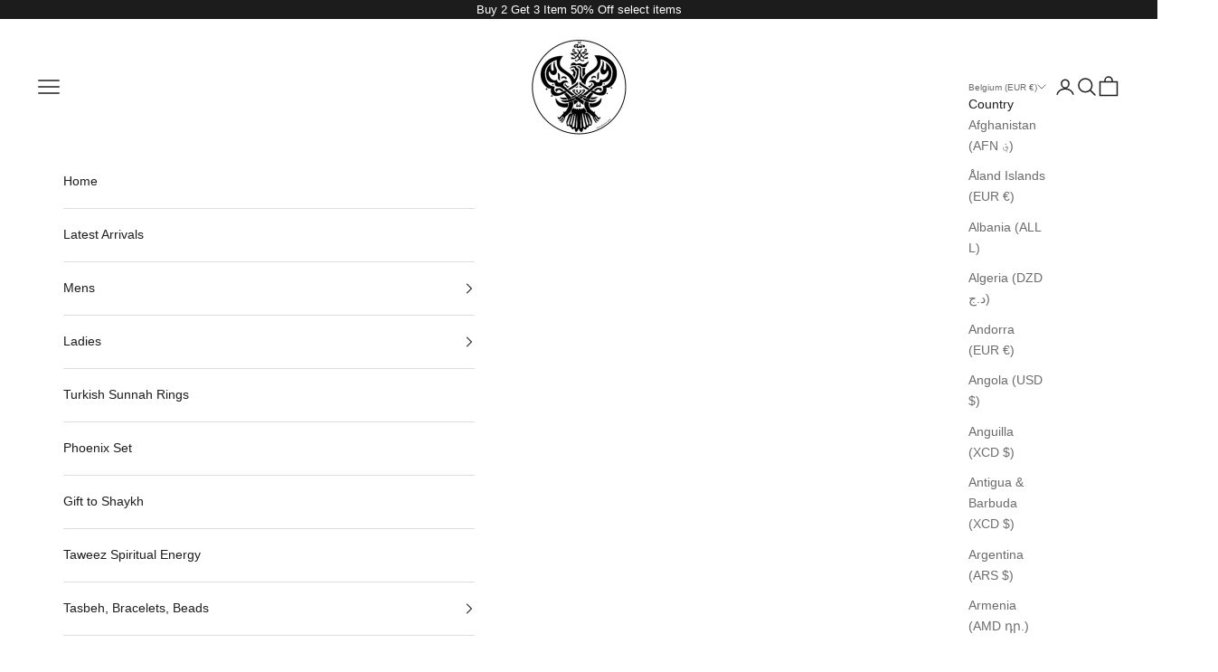

--- FILE ---
content_type: text/html; charset=utf-8
request_url: https://smcmerch.com/en-be/collections/taweez-spirital-energy
body_size: 74405
content:
<!doctype html>

<html lang="en" dir="ltr">
  <head>
    <meta charset="utf-8">
    <meta name="viewport" content="width=device-width, initial-scale=1.0, height=device-height, minimum-scale=1.0, maximum-scale=5.0">

    <title>Taweez Spiritual Energy Ruqaiyah</title><meta name="description" content="Free Shipping Worldwide for all your Islamic Gifts, Quran Items, Spiritual Taweez for Protection, Prayer Carpet, Turkish Rings for Men and Women, Sunnah Apparel, Zulfiqar Necklace, Prayer Rugs, Hijabs Scarf for women etc."><link rel="canonical" href="https://smcmerch.com/en-be/collections/taweez-spirital-energy"><link rel="shortcut icon" href="//smcmerch.com/cdn/shop/files/logo_black_mobile_256x256_0b78712d-45d8-40a3-933b-6567fbd5fbc6.png?v=1674206751&width=96">
      <link rel="apple-touch-icon" href="//smcmerch.com/cdn/shop/files/logo_black_mobile_256x256_0b78712d-45d8-40a3-933b-6567fbd5fbc6.png?v=1674206751&width=180"><link rel="preconnect" href="https://fonts.shopifycdn.com" crossorigin><link rel="preload" href="//smcmerch.com/cdn/fonts/libre_franklin/librefranklin_n4.a9b0508e1ffb743a0fd6d0614768959c54a27d86.woff2" as="font" type="font/woff2" crossorigin><meta property="og:type" content="website">
  <meta property="og:title" content="Taweez Spiritual Energy Ruqaiyah"><meta property="og:image" content="http://smcmerch.com/cdn/shop/collections/image.png?v=1634715976&width=2048">
  <meta property="og:image:secure_url" content="https://smcmerch.com/cdn/shop/collections/image.png?v=1634715976&width=2048">
  <meta property="og:image:width" content="2048">
  <meta property="og:image:height" content="2048"><meta property="og:description" content="Free Shipping Worldwide for all your Islamic Gifts, Quran Items, Spiritual Taweez for Protection, Prayer Carpet, Turkish Rings for Men and Women, Sunnah Apparel, Zulfiqar Necklace, Prayer Rugs, Hijabs Scarf for women etc."><meta property="og:url" content="https://smcmerch.com/en-be/collections/taweez-spirital-energy">
<meta property="og:site_name" content="SMC Merchandise"><meta name="twitter:card" content="summary"><meta name="twitter:title" content="Taweez Spiritual Energy Ruqaiyah">
  <meta name="twitter:description" content="FREE SHIPPING WORLDWIDE Protects Against Negativity 😉 by Allah&#39;s Might when Worn as a protection from negative energy. Given by Shaykh Daghestani   Hadith on Taweez  Explanation About the Different Taweez by Shaykh Nurjan Mirahmadi: &quot;(These taweez are given) by Ijaza Izatullah that’s by Allah (AJ)&#39;s will. Allah wills these gifts to the nation of Sayyidina Muhammad (s). That’s a given. For people with very small brain capacity. They say, “Oh, is this against Allah’s will?” No, this is all Allah’s will. This is Allah’s gift to the ashiqeen and those who follow the love of Sayyidina Muhammad (s); these are the treasures of the nation of Sayyidina Muhammad (s). That’s why, remember, we’re in the (second) jahiliyyah, so nobody understands any of this, and they don’t even understand when we put the taweez upon our clothing, the say “Why you have taweez upon the clothing?”"><meta name="twitter:image" content="https://smcmerch.com/cdn/shop/collections/image.png?crop=center&height=1200&v=1634715976&width=1200">
  <meta name="twitter:image:alt" content="Taweez Spiritual Energy Ruqaiyah"><script async crossorigin fetchpriority="high" src="/cdn/shopifycloud/importmap-polyfill/es-modules-shim.2.4.0.js"></script>
<script type="application/ld+json">
  {
    "@context": "https://schema.org",
    "@type": "BreadcrumbList",
    "itemListElement": [{
        "@type": "ListItem",
        "position": 1,
        "name": "Home",
        "item": "https://smcmerch.com"
      },{
            "@type": "ListItem",
            "position": 2,
            "name": "Taweez Spiritual Energy Ruqaiyah",
            "item": "https://smcmerch.com/en-be/collections/taweez-spirital-energy"
          }]
  }
</script><style>/* Typography (heading) */
  @font-face {
  font-family: "Libre Franklin";
  font-weight: 400;
  font-style: normal;
  font-display: fallback;
  src: url("//smcmerch.com/cdn/fonts/libre_franklin/librefranklin_n4.a9b0508e1ffb743a0fd6d0614768959c54a27d86.woff2") format("woff2"),
       url("//smcmerch.com/cdn/fonts/libre_franklin/librefranklin_n4.948f6f27caf8552b1a9560176e3f14eeb2c6f202.woff") format("woff");
}

@font-face {
  font-family: "Libre Franklin";
  font-weight: 400;
  font-style: italic;
  font-display: fallback;
  src: url("//smcmerch.com/cdn/fonts/libre_franklin/librefranklin_i4.5cee60cade760b32c7b489f9d561e97341909d7c.woff2") format("woff2"),
       url("//smcmerch.com/cdn/fonts/libre_franklin/librefranklin_i4.2f9ee939c2cc82522dfb62e1a084861f9beeb411.woff") format("woff");
}

/* Typography (body) */
  



:root {
    /* Container */
    --container-max-width: 100%;
    --container-xxs-max-width: 27.5rem; /* 440px */
    --container-xs-max-width: 42.5rem; /* 680px */
    --container-sm-max-width: 61.25rem; /* 980px */
    --container-md-max-width: 71.875rem; /* 1150px */
    --container-lg-max-width: 78.75rem; /* 1260px */
    --container-xl-max-width: 85rem; /* 1360px */
    --container-gutter: 1.25rem;

    --section-vertical-spacing: 2.5rem;
    --section-vertical-spacing-tight:2.5rem;

    --section-stack-gap:2.25rem;
    --section-stack-gap-tight:2.25rem;

    /* Form settings */
    --form-gap: 1.25rem; /* Gap between fieldset and submit button */
    --fieldset-gap: 1rem; /* Gap between each form input within a fieldset */
    --form-control-gap: 0.625rem; /* Gap between input and label (ignored for floating label) */
    --checkbox-control-gap: 0.75rem; /* Horizontal gap between checkbox and its associated label */
    --input-padding-block: 0.65rem; /* Vertical padding for input, textarea and native select */
    --input-padding-inline: 0.8rem; /* Horizontal padding for input, textarea and native select */
    --checkbox-size: 0.875rem; /* Size (width and height) for checkbox */

    /* Other sizes */
    --sticky-area-height: calc(var(--announcement-bar-is-sticky, 0) * var(--announcement-bar-height, 0px) + var(--header-is-sticky, 0) * var(--header-is-visible, 1) * var(--header-height, 0px));

    /* RTL support */
    --transform-logical-flip: 1;
    --transform-origin-start: left;
    --transform-origin-end: right;

    /**
     * ---------------------------------------------------------------------
     * TYPOGRAPHY
     * ---------------------------------------------------------------------
     */

    /* Font properties */
    --heading-font-family: "Libre Franklin", sans-serif;
    --heading-font-weight: 400;
    --heading-font-style: normal;
    --heading-text-transform: uppercase;
    --heading-letter-spacing: 0.0em;
    --text-font-family: "system_ui", -apple-system, 'Segoe UI', Roboto, 'Helvetica Neue', 'Noto Sans', 'Liberation Sans', Arial, sans-serif, 'Apple Color Emoji', 'Segoe UI Emoji', 'Segoe UI Symbol', 'Noto Color Emoji';
    --text-font-weight: 400;
    --text-font-style: normal;
    --text-letter-spacing: 0.0em;
    --button-font: var(--text-font-style) var(--text-font-weight) var(--text-sm) / 1.65 var(--text-font-family);
    --button-text-transform: uppercase;
    --button-letter-spacing: 0.0em;

    /* Font sizes */--text-heading-size-factor: 1;
    --text-h1: max(0.6875rem, clamp(1.375rem, 1.146341463414634rem + 0.975609756097561vw, 2rem) * var(--text-heading-size-factor));
    --text-h2: max(0.6875rem, clamp(1.25rem, 1.0670731707317074rem + 0.7804878048780488vw, 1.75rem) * var(--text-heading-size-factor));
    --text-h3: max(0.6875rem, clamp(1.125rem, 1.0335365853658536rem + 0.3902439024390244vw, 1.375rem) * var(--text-heading-size-factor));
    --text-h4: max(0.6875rem, clamp(1rem, 0.9542682926829268rem + 0.1951219512195122vw, 1.125rem) * var(--text-heading-size-factor));
    --text-h5: calc(0.875rem * var(--text-heading-size-factor));
    --text-h6: calc(0.75rem * var(--text-heading-size-factor));

    --text-xs: 0.75rem;
    --text-sm: 0.8125rem;
    --text-base: 0.875rem;
    --text-lg: 1.0rem;
    --text-xl: 1.25rem;

    /* Rounded variables (used for border radius) */
    --rounded-full: 9999px;
    --button-border-radius: 0.0rem;
    --input-border-radius: 0.0rem;

    /* Box shadow */
    --shadow-sm: 0 2px 8px rgb(0 0 0 / 0.05);
    --shadow: 0 5px 15px rgb(0 0 0 / 0.05);
    --shadow-md: 0 5px 30px rgb(0 0 0 / 0.05);
    --shadow-block: px px px rgb(var(--text-primary) / 0.0);

    /**
     * ---------------------------------------------------------------------
     * OTHER
     * ---------------------------------------------------------------------
     */

    --checkmark-svg-url: url(//smcmerch.com/cdn/shop/t/38/assets/checkmark.svg?v=77552481021870063511754411305);
    --cursor-zoom-in-svg-url: url(//smcmerch.com/cdn/shop/t/38/assets/cursor-zoom-in.svg?v=112480252220988712521754418054);
  }

  [dir="rtl"]:root {
    /* RTL support */
    --transform-logical-flip: -1;
    --transform-origin-start: right;
    --transform-origin-end: left;
  }

  @media screen and (min-width: 700px) {
    :root {
      /* Typography (font size) */
      --text-xs: 0.875rem;
      --text-sm: 0.9375rem;
      --text-base: 1.0rem;
      --text-lg: 1.125rem;
      --text-xl: 1.375rem;

      /* Spacing settings */
      --container-gutter: 2rem;
    }
  }

  @media screen and (min-width: 1000px) {
    :root {
      /* Spacing settings */
      --container-gutter: 3rem;

      --section-vertical-spacing: 4rem;
      --section-vertical-spacing-tight: 4rem;

      --section-stack-gap:3rem;
      --section-stack-gap-tight:3rem;
    }
  }:root {/* Overlay used for modal */
    --page-overlay: 0 0 0 / 0.4;

    /* We use the first scheme background as default */
    --page-background: ;

    /* Product colors */
    --on-sale-text: 203 43 43;
    --on-sale-badge-background: 203 43 43;
    --on-sale-badge-text: 255 255 255;
    --sold-out-badge-background: 239 239 239;
    --sold-out-badge-text: 0 0 0 / 0.65;
    --custom-badge-background: 28 28 28;
    --custom-badge-text: 255 255 255;
    --star-color: 28 28 28;

    /* Status colors */
    --success-background: 212 227 203;
    --success-text: 48 122 7;
    --warning-background: 253 241 224;
    --warning-text: 237 138 0;
    --error-background: 243 204 204;
    --error-text: 203 43 43;
  }.color-scheme--scheme-1 {
      /* Color settings */--accent: 28 28 28;
      --text-color: 28 28 28;
      --background: 255 255 255 / 1.0;
      --background-without-opacity: 255 255 255;
      --background-gradient: ;--border-color: 221 221 221;/* Button colors */
      --button-background: 28 28 28;
      --button-text-color: 255 255 255;

      /* Circled buttons */
      --circle-button-background: 255 255 255;
      --circle-button-text-color: 28 28 28;
    }.shopify-section:has(.section-spacing.color-scheme--bg-54922f2e920ba8346f6dc0fba343d673) + .shopify-section:has(.section-spacing.color-scheme--bg-54922f2e920ba8346f6dc0fba343d673:not(.bordered-section)) .section-spacing {
      padding-block-start: 0;
    }.color-scheme--scheme-2 {
      /* Color settings */--accent: 28 28 28;
      --text-color: 28 28 28;
      --background: 255 255 255 / 1.0;
      --background-without-opacity: 255 255 255;
      --background-gradient: ;--border-color: 221 221 221;/* Button colors */
      --button-background: 28 28 28;
      --button-text-color: 255 255 255;

      /* Circled buttons */
      --circle-button-background: 255 255 255;
      --circle-button-text-color: 28 28 28;
    }.shopify-section:has(.section-spacing.color-scheme--bg-54922f2e920ba8346f6dc0fba343d673) + .shopify-section:has(.section-spacing.color-scheme--bg-54922f2e920ba8346f6dc0fba343d673:not(.bordered-section)) .section-spacing {
      padding-block-start: 0;
    }.color-scheme--scheme-3 {
      /* Color settings */--accent: 255 255 255;
      --text-color: 255 255 255;
      --background: 28 28 28 / 1.0;
      --background-without-opacity: 28 28 28;
      --background-gradient: ;--border-color: 62 62 62;/* Button colors */
      --button-background: 255 255 255;
      --button-text-color: 28 28 28;

      /* Circled buttons */
      --circle-button-background: 255 255 255;
      --circle-button-text-color: 28 28 28;
    }.shopify-section:has(.section-spacing.color-scheme--bg-c1f8cb21047e4797e94d0969dc5d1e44) + .shopify-section:has(.section-spacing.color-scheme--bg-c1f8cb21047e4797e94d0969dc5d1e44:not(.bordered-section)) .section-spacing {
      padding-block-start: 0;
    }.color-scheme--scheme-4 {
      /* Color settings */--accent: 28 28 28;
      --text-color: 28 28 28;
      --background: 0 0 0 / 0.0;
      --background-without-opacity: 0 0 0;
      --background-gradient: ;--border-color: 28 28 28;/* Button colors */
      --button-background: 28 28 28;
      --button-text-color: 255 255 255;

      /* Circled buttons */
      --circle-button-background: 255 255 255;
      --circle-button-text-color: 28 28 28;
    }.shopify-section:has(.section-spacing.color-scheme--bg-3671eee015764974ee0aef1536023e0f) + .shopify-section:has(.section-spacing.color-scheme--bg-3671eee015764974ee0aef1536023e0f:not(.bordered-section)) .section-spacing {
      padding-block-start: 0;
    }.color-scheme--scheme-704c8378-c19c-4476-bb14-769195d492d2 {
      /* Color settings */--accent: 28 28 28;
      --text-color: 28 28 28;
      --background: 239 239 239 / 1.0;
      --background-without-opacity: 239 239 239;
      --background-gradient: ;--border-color: 207 207 207;/* Button colors */
      --button-background: 28 28 28;
      --button-text-color: 255 255 255;

      /* Circled buttons */
      --circle-button-background: 255 255 255;
      --circle-button-text-color: 28 28 28;
    }.shopify-section:has(.section-spacing.color-scheme--bg-609ecfcfee2f667ac6c12366fc6ece56) + .shopify-section:has(.section-spacing.color-scheme--bg-609ecfcfee2f667ac6c12366fc6ece56:not(.bordered-section)) .section-spacing {
      padding-block-start: 0;
    }.color-scheme--dialog {
      /* Color settings */--accent: 28 28 28;
      --text-color: 28 28 28;
      --background: 255 255 255 / 1.0;
      --background-without-opacity: 255 255 255;
      --background-gradient: ;--border-color: 221 221 221;/* Button colors */
      --button-background: 28 28 28;
      --button-text-color: 255 255 255;

      /* Circled buttons */
      --circle-button-background: 255 255 255;
      --circle-button-text-color: 28 28 28;
    }
</style><script>
  // This allows to expose several variables to the global scope, to be used in scripts
  window.themeVariables = {
    settings: {
      showPageTransition: null,
      pageType: "collection",
      moneyFormat: "€{{amount_with_comma_separator}}",
      moneyWithCurrencyFormat: "€{{amount_with_comma_separator}} EUR",
      currencyCodeEnabled: false,
      cartType: "drawer",
      staggerMenuApparition: true
    },

    strings: {
      addedToCart: "Added to your cart!",
      closeGallery: "Close gallery",
      zoomGallery: "Zoom picture",
      errorGallery: "Image cannot be loaded",
      shippingEstimatorNoResults: "Sorry, we do not ship to your address.",
      shippingEstimatorOneResult: "There is one shipping rate for your address:",
      shippingEstimatorMultipleResults: "There are several shipping rates for your address:",
      shippingEstimatorError: "One or more error occurred while retrieving shipping rates:",
      next: "Next",
      previous: "Previous"
    },

    mediaQueries: {
      'sm': 'screen and (min-width: 700px)',
      'md': 'screen and (min-width: 1000px)',
      'lg': 'screen and (min-width: 1150px)',
      'xl': 'screen and (min-width: 1400px)',
      '2xl': 'screen and (min-width: 1600px)',
      'sm-max': 'screen and (max-width: 699px)',
      'md-max': 'screen and (max-width: 999px)',
      'lg-max': 'screen and (max-width: 1149px)',
      'xl-max': 'screen and (max-width: 1399px)',
      '2xl-max': 'screen and (max-width: 1599px)',
      'motion-safe': '(prefers-reduced-motion: no-preference)',
      'motion-reduce': '(prefers-reduced-motion: reduce)',
      'supports-hover': 'screen and (pointer: fine)',
      'supports-touch': 'screen and (hover: none)'
    }
  };</script><script type="importmap">{
        "imports": {
          "vendor": "//smcmerch.com/cdn/shop/t/38/assets/vendor.min.js?v=118757129943152772801754411270",
          "theme": "//smcmerch.com/cdn/shop/t/38/assets/theme.js?v=63004897469697894391754425803",
          "photoswipe": "//smcmerch.com/cdn/shop/t/38/assets/photoswipe.min.js?v=13374349288281597431754411270"
        }
      }
    </script>

    <script type="module" src="//smcmerch.com/cdn/shop/t/38/assets/vendor.min.js?v=118757129943152772801754411270"></script>
    <script type="module" src="//smcmerch.com/cdn/shop/t/38/assets/theme.js?v=63004897469697894391754425803"></script>
    <!-- GSSTART Infinite Scroll code start. Do not change -->  <script src="https://gravity-apps.com/shopify/js/shopify/infinitescroll5332.js?v=xyzd31ee6618569eb4fba762a7c3bca705e"></script>  <!-- nfinite Scroll code end. Do not change GSEND -->
	
  <!--CPC-->
  <script src='https://ajax.googleapis.com/ajax/libs/jquery/3.5.1/jquery.min.js'></script>
  <!--CPC-->
  <script src='https://calcapi.printgrid.io/shopify/calculator.js'></script>

    <script>window.performance && window.performance.mark && window.performance.mark('shopify.content_for_header.start');</script><meta name="google-site-verification" content="hyhW3789nSzcSejrGTZ1InBB5dtHqiHA81usglaHCpE">
<meta name="facebook-domain-verification" content="osj671yz1v624nngadl7uns6aibfpg">
<meta name="google-site-verification" content="qxy5LiinhQbrzz6ZE5mGqTAX1f-DIFfDSeFMHTWLTQA">
<meta name="google-site-verification" content="6ohoC8rFISgBjCIxWMVJKZWrBbAtmbvhqDxHSVxOGmw">
<meta name="google-site-verification" content="hyhW3789nSzcSejrGTZ1InBB5dtHqiHA81usglaHCpE">
<meta id="shopify-digital-wallet" name="shopify-digital-wallet" content="/24737579060/digital_wallets/dialog">
<meta name="shopify-checkout-api-token" content="69b69be3781906221b4350d72b55358d">
<meta id="in-context-paypal-metadata" data-shop-id="24737579060" data-venmo-supported="false" data-environment="production" data-locale="en_US" data-paypal-v4="true" data-currency="EUR">
<link rel="alternate" type="application/atom+xml" title="Feed" href="/en-be/collections/taweez-spirital-energy.atom" />
<link rel="alternate" hreflang="x-default" href="https://smcmerch.com/collections/taweez-spirital-energy">
<link rel="alternate" hreflang="en" href="https://smcmerch.com/collections/taweez-spirital-energy">
<link rel="alternate" hreflang="en-DE" href="https://smcmerch.com/en-de/collections/taweez-spirital-energy">
<link rel="alternate" hreflang="en-FR" href="https://smcmerch.com/en-fr/collections/taweez-spirital-energy">
<link rel="alternate" hreflang="en-NL" href="https://smcmerch.com/en-nl/collections/taweez-spirital-energy">
<link rel="alternate" hreflang="en-IT" href="https://smcmerch.com/en-it/collections/taweez-spirital-energy">
<link rel="alternate" hreflang="en-IE" href="https://smcmerch.com/en-ie/collections/taweez-spirital-energy">
<link rel="alternate" hreflang="en-ES" href="https://smcmerch.com/en-es/collections/taweez-spirital-energy">
<link rel="alternate" hreflang="en-MX" href="https://smcmerch.com/en-mx/collections/taweez-spirital-energy">
<link rel="alternate" hreflang="en-IL" href="https://smcmerch.com/en-il/collections/taweez-spirital-energy">
<link rel="alternate" hreflang="en-HK" href="https://smcmerch.com/en-hk/collections/taweez-spirital-energy">
<link rel="alternate" hreflang="en-BE" href="https://smcmerch.com/en-be/collections/taweez-spirital-energy">
<link rel="alternate" hreflang="en-RU" href="https://smcmerch.com/en-ru/collections/taweez-spirital-energy">
<link rel="alternate" type="application/json+oembed" href="https://smcmerch.com/en-be/collections/taweez-spirital-energy.oembed">
<script async="async" src="/checkouts/internal/preloads.js?locale=en-BE"></script>
<link rel="preconnect" href="https://shop.app" crossorigin="anonymous">
<script async="async" src="https://shop.app/checkouts/internal/preloads.js?locale=en-BE&shop_id=24737579060" crossorigin="anonymous"></script>
<script id="apple-pay-shop-capabilities" type="application/json">{"shopId":24737579060,"countryCode":"US","currencyCode":"EUR","merchantCapabilities":["supports3DS"],"merchantId":"gid:\/\/shopify\/Shop\/24737579060","merchantName":"SMC Merchandise","requiredBillingContactFields":["postalAddress","email","phone"],"requiredShippingContactFields":["postalAddress","email","phone"],"shippingType":"shipping","supportedNetworks":["visa","masterCard","amex","discover","elo","jcb"],"total":{"type":"pending","label":"SMC Merchandise","amount":"1.00"},"shopifyPaymentsEnabled":true,"supportsSubscriptions":true}</script>
<script id="shopify-features" type="application/json">{"accessToken":"69b69be3781906221b4350d72b55358d","betas":["rich-media-storefront-analytics"],"domain":"smcmerch.com","predictiveSearch":true,"shopId":24737579060,"locale":"en"}</script>
<script>var Shopify = Shopify || {};
Shopify.shop = "rumi-rose-merchandise.myshopify.com";
Shopify.locale = "en";
Shopify.currency = {"active":"EUR","rate":"0.86101232"};
Shopify.country = "BE";
Shopify.theme = {"name":"Latest Upgrade dreams 2 life (new version theme)","id":133607424094,"schema_name":"Prestige","schema_version":"10.9.2","theme_store_id":855,"role":"main"};
Shopify.theme.handle = "null";
Shopify.theme.style = {"id":null,"handle":null};
Shopify.cdnHost = "smcmerch.com/cdn";
Shopify.routes = Shopify.routes || {};
Shopify.routes.root = "/en-be/";</script>
<script type="module">!function(o){(o.Shopify=o.Shopify||{}).modules=!0}(window);</script>
<script>!function(o){function n(){var o=[];function n(){o.push(Array.prototype.slice.apply(arguments))}return n.q=o,n}var t=o.Shopify=o.Shopify||{};t.loadFeatures=n(),t.autoloadFeatures=n()}(window);</script>
<script>
  window.ShopifyPay = window.ShopifyPay || {};
  window.ShopifyPay.apiHost = "shop.app\/pay";
  window.ShopifyPay.redirectState = null;
</script>
<script id="shop-js-analytics" type="application/json">{"pageType":"collection"}</script>
<script defer="defer" async type="module" src="//smcmerch.com/cdn/shopifycloud/shop-js/modules/v2/client.init-shop-cart-sync_BN7fPSNr.en.esm.js"></script>
<script defer="defer" async type="module" src="//smcmerch.com/cdn/shopifycloud/shop-js/modules/v2/chunk.common_Cbph3Kss.esm.js"></script>
<script defer="defer" async type="module" src="//smcmerch.com/cdn/shopifycloud/shop-js/modules/v2/chunk.modal_DKumMAJ1.esm.js"></script>
<script type="module">
  await import("//smcmerch.com/cdn/shopifycloud/shop-js/modules/v2/client.init-shop-cart-sync_BN7fPSNr.en.esm.js");
await import("//smcmerch.com/cdn/shopifycloud/shop-js/modules/v2/chunk.common_Cbph3Kss.esm.js");
await import("//smcmerch.com/cdn/shopifycloud/shop-js/modules/v2/chunk.modal_DKumMAJ1.esm.js");

  window.Shopify.SignInWithShop?.initShopCartSync?.({"fedCMEnabled":true,"windoidEnabled":true});

</script>
<script>
  window.Shopify = window.Shopify || {};
  if (!window.Shopify.featureAssets) window.Shopify.featureAssets = {};
  window.Shopify.featureAssets['shop-js'] = {"shop-cart-sync":["modules/v2/client.shop-cart-sync_CJVUk8Jm.en.esm.js","modules/v2/chunk.common_Cbph3Kss.esm.js","modules/v2/chunk.modal_DKumMAJ1.esm.js"],"init-fed-cm":["modules/v2/client.init-fed-cm_7Fvt41F4.en.esm.js","modules/v2/chunk.common_Cbph3Kss.esm.js","modules/v2/chunk.modal_DKumMAJ1.esm.js"],"init-shop-email-lookup-coordinator":["modules/v2/client.init-shop-email-lookup-coordinator_Cc088_bR.en.esm.js","modules/v2/chunk.common_Cbph3Kss.esm.js","modules/v2/chunk.modal_DKumMAJ1.esm.js"],"init-windoid":["modules/v2/client.init-windoid_hPopwJRj.en.esm.js","modules/v2/chunk.common_Cbph3Kss.esm.js","modules/v2/chunk.modal_DKumMAJ1.esm.js"],"shop-button":["modules/v2/client.shop-button_B0jaPSNF.en.esm.js","modules/v2/chunk.common_Cbph3Kss.esm.js","modules/v2/chunk.modal_DKumMAJ1.esm.js"],"shop-cash-offers":["modules/v2/client.shop-cash-offers_DPIskqss.en.esm.js","modules/v2/chunk.common_Cbph3Kss.esm.js","modules/v2/chunk.modal_DKumMAJ1.esm.js"],"shop-toast-manager":["modules/v2/client.shop-toast-manager_CK7RT69O.en.esm.js","modules/v2/chunk.common_Cbph3Kss.esm.js","modules/v2/chunk.modal_DKumMAJ1.esm.js"],"init-shop-cart-sync":["modules/v2/client.init-shop-cart-sync_BN7fPSNr.en.esm.js","modules/v2/chunk.common_Cbph3Kss.esm.js","modules/v2/chunk.modal_DKumMAJ1.esm.js"],"init-customer-accounts-sign-up":["modules/v2/client.init-customer-accounts-sign-up_CfPf4CXf.en.esm.js","modules/v2/client.shop-login-button_DeIztwXF.en.esm.js","modules/v2/chunk.common_Cbph3Kss.esm.js","modules/v2/chunk.modal_DKumMAJ1.esm.js"],"pay-button":["modules/v2/client.pay-button_CgIwFSYN.en.esm.js","modules/v2/chunk.common_Cbph3Kss.esm.js","modules/v2/chunk.modal_DKumMAJ1.esm.js"],"init-customer-accounts":["modules/v2/client.init-customer-accounts_DQ3x16JI.en.esm.js","modules/v2/client.shop-login-button_DeIztwXF.en.esm.js","modules/v2/chunk.common_Cbph3Kss.esm.js","modules/v2/chunk.modal_DKumMAJ1.esm.js"],"avatar":["modules/v2/client.avatar_BTnouDA3.en.esm.js"],"init-shop-for-new-customer-accounts":["modules/v2/client.init-shop-for-new-customer-accounts_CsZy_esa.en.esm.js","modules/v2/client.shop-login-button_DeIztwXF.en.esm.js","modules/v2/chunk.common_Cbph3Kss.esm.js","modules/v2/chunk.modal_DKumMAJ1.esm.js"],"shop-follow-button":["modules/v2/client.shop-follow-button_BRMJjgGd.en.esm.js","modules/v2/chunk.common_Cbph3Kss.esm.js","modules/v2/chunk.modal_DKumMAJ1.esm.js"],"checkout-modal":["modules/v2/client.checkout-modal_B9Drz_yf.en.esm.js","modules/v2/chunk.common_Cbph3Kss.esm.js","modules/v2/chunk.modal_DKumMAJ1.esm.js"],"shop-login-button":["modules/v2/client.shop-login-button_DeIztwXF.en.esm.js","modules/v2/chunk.common_Cbph3Kss.esm.js","modules/v2/chunk.modal_DKumMAJ1.esm.js"],"lead-capture":["modules/v2/client.lead-capture_DXYzFM3R.en.esm.js","modules/v2/chunk.common_Cbph3Kss.esm.js","modules/v2/chunk.modal_DKumMAJ1.esm.js"],"shop-login":["modules/v2/client.shop-login_CA5pJqmO.en.esm.js","modules/v2/chunk.common_Cbph3Kss.esm.js","modules/v2/chunk.modal_DKumMAJ1.esm.js"],"payment-terms":["modules/v2/client.payment-terms_BxzfvcZJ.en.esm.js","modules/v2/chunk.common_Cbph3Kss.esm.js","modules/v2/chunk.modal_DKumMAJ1.esm.js"]};
</script>
<script>(function() {
  var isLoaded = false;
  function asyncLoad() {
    if (isLoaded) return;
    isLoaded = true;
    var urls = ["https:\/\/loox.io\/widget\/NygOssF53F\/loox.1608621191274.js?shop=rumi-rose-merchandise.myshopify.com","\/\/cdn.shopify.com\/proxy\/cb588ae26548a61d1fc834044cf5f8270bef70ce686512b83ac4dac6ce1ffb06\/static.cdn.printful.com\/static\/js\/external\/shopify-product-customizer.js?v=0.28\u0026shop=rumi-rose-merchandise.myshopify.com\u0026sp-cache-control=cHVibGljLCBtYXgtYWdlPTkwMA","\/\/backinstock.useamp.com\/widget\/29023_1767155602.js?category=bis\u0026v=6\u0026shop=rumi-rose-merchandise.myshopify.com"];
    for (var i = 0; i < urls.length; i++) {
      var s = document.createElement('script');
      s.type = 'text/javascript';
      s.async = true;
      s.src = urls[i];
      var x = document.getElementsByTagName('script')[0];
      x.parentNode.insertBefore(s, x);
    }
  };
  if(window.attachEvent) {
    window.attachEvent('onload', asyncLoad);
  } else {
    window.addEventListener('load', asyncLoad, false);
  }
})();</script>
<script id="__st">var __st={"a":24737579060,"offset":-28800,"reqid":"7fc3a081-6c15-4cbc-8ef8-e775548470fd-1770121611","pageurl":"smcmerch.com\/en-be\/collections\/taweez-spirital-energy","u":"75eb69cb9721","p":"collection","rtyp":"collection","rid":163445473374};</script>
<script>window.ShopifyPaypalV4VisibilityTracking = true;</script>
<script id="captcha-bootstrap">!function(){'use strict';const t='contact',e='account',n='new_comment',o=[[t,t],['blogs',n],['comments',n],[t,'customer']],c=[[e,'customer_login'],[e,'guest_login'],[e,'recover_customer_password'],[e,'create_customer']],r=t=>t.map((([t,e])=>`form[action*='/${t}']:not([data-nocaptcha='true']) input[name='form_type'][value='${e}']`)).join(','),a=t=>()=>t?[...document.querySelectorAll(t)].map((t=>t.form)):[];function s(){const t=[...o],e=r(t);return a(e)}const i='password',u='form_key',d=['recaptcha-v3-token','g-recaptcha-response','h-captcha-response',i],f=()=>{try{return window.sessionStorage}catch{return}},m='__shopify_v',_=t=>t.elements[u];function p(t,e,n=!1){try{const o=window.sessionStorage,c=JSON.parse(o.getItem(e)),{data:r}=function(t){const{data:e,action:n}=t;return t[m]||n?{data:e,action:n}:{data:t,action:n}}(c);for(const[e,n]of Object.entries(r))t.elements[e]&&(t.elements[e].value=n);n&&o.removeItem(e)}catch(o){console.error('form repopulation failed',{error:o})}}const l='form_type',E='cptcha';function T(t){t.dataset[E]=!0}const w=window,h=w.document,L='Shopify',v='ce_forms',y='captcha';let A=!1;((t,e)=>{const n=(g='f06e6c50-85a8-45c8-87d0-21a2b65856fe',I='https://cdn.shopify.com/shopifycloud/storefront-forms-hcaptcha/ce_storefront_forms_captcha_hcaptcha.v1.5.2.iife.js',D={infoText:'Protected by hCaptcha',privacyText:'Privacy',termsText:'Terms'},(t,e,n)=>{const o=w[L][v],c=o.bindForm;if(c)return c(t,g,e,D).then(n);var r;o.q.push([[t,g,e,D],n]),r=I,A||(h.body.append(Object.assign(h.createElement('script'),{id:'captcha-provider',async:!0,src:r})),A=!0)});var g,I,D;w[L]=w[L]||{},w[L][v]=w[L][v]||{},w[L][v].q=[],w[L][y]=w[L][y]||{},w[L][y].protect=function(t,e){n(t,void 0,e),T(t)},Object.freeze(w[L][y]),function(t,e,n,w,h,L){const[v,y,A,g]=function(t,e,n){const i=e?o:[],u=t?c:[],d=[...i,...u],f=r(d),m=r(i),_=r(d.filter((([t,e])=>n.includes(e))));return[a(f),a(m),a(_),s()]}(w,h,L),I=t=>{const e=t.target;return e instanceof HTMLFormElement?e:e&&e.form},D=t=>v().includes(t);t.addEventListener('submit',(t=>{const e=I(t);if(!e)return;const n=D(e)&&!e.dataset.hcaptchaBound&&!e.dataset.recaptchaBound,o=_(e),c=g().includes(e)&&(!o||!o.value);(n||c)&&t.preventDefault(),c&&!n&&(function(t){try{if(!f())return;!function(t){const e=f();if(!e)return;const n=_(t);if(!n)return;const o=n.value;o&&e.removeItem(o)}(t);const e=Array.from(Array(32),(()=>Math.random().toString(36)[2])).join('');!function(t,e){_(t)||t.append(Object.assign(document.createElement('input'),{type:'hidden',name:u})),t.elements[u].value=e}(t,e),function(t,e){const n=f();if(!n)return;const o=[...t.querySelectorAll(`input[type='${i}']`)].map((({name:t})=>t)),c=[...d,...o],r={};for(const[a,s]of new FormData(t).entries())c.includes(a)||(r[a]=s);n.setItem(e,JSON.stringify({[m]:1,action:t.action,data:r}))}(t,e)}catch(e){console.error('failed to persist form',e)}}(e),e.submit())}));const S=(t,e)=>{t&&!t.dataset[E]&&(n(t,e.some((e=>e===t))),T(t))};for(const o of['focusin','change'])t.addEventListener(o,(t=>{const e=I(t);D(e)&&S(e,y())}));const B=e.get('form_key'),M=e.get(l),P=B&&M;t.addEventListener('DOMContentLoaded',(()=>{const t=y();if(P)for(const e of t)e.elements[l].value===M&&p(e,B);[...new Set([...A(),...v().filter((t=>'true'===t.dataset.shopifyCaptcha))])].forEach((e=>S(e,t)))}))}(h,new URLSearchParams(w.location.search),n,t,e,['guest_login'])})(!0,!0)}();</script>
<script integrity="sha256-4kQ18oKyAcykRKYeNunJcIwy7WH5gtpwJnB7kiuLZ1E=" data-source-attribution="shopify.loadfeatures" defer="defer" src="//smcmerch.com/cdn/shopifycloud/storefront/assets/storefront/load_feature-a0a9edcb.js" crossorigin="anonymous"></script>
<script crossorigin="anonymous" defer="defer" src="//smcmerch.com/cdn/shopifycloud/storefront/assets/shopify_pay/storefront-65b4c6d7.js?v=20250812"></script>
<script data-source-attribution="shopify.dynamic_checkout.dynamic.init">var Shopify=Shopify||{};Shopify.PaymentButton=Shopify.PaymentButton||{isStorefrontPortableWallets:!0,init:function(){window.Shopify.PaymentButton.init=function(){};var t=document.createElement("script");t.src="https://smcmerch.com/cdn/shopifycloud/portable-wallets/latest/portable-wallets.en.js",t.type="module",document.head.appendChild(t)}};
</script>
<script data-source-attribution="shopify.dynamic_checkout.buyer_consent">
  function portableWalletsHideBuyerConsent(e){var t=document.getElementById("shopify-buyer-consent"),n=document.getElementById("shopify-subscription-policy-button");t&&n&&(t.classList.add("hidden"),t.setAttribute("aria-hidden","true"),n.removeEventListener("click",e))}function portableWalletsShowBuyerConsent(e){var t=document.getElementById("shopify-buyer-consent"),n=document.getElementById("shopify-subscription-policy-button");t&&n&&(t.classList.remove("hidden"),t.removeAttribute("aria-hidden"),n.addEventListener("click",e))}window.Shopify?.PaymentButton&&(window.Shopify.PaymentButton.hideBuyerConsent=portableWalletsHideBuyerConsent,window.Shopify.PaymentButton.showBuyerConsent=portableWalletsShowBuyerConsent);
</script>
<script data-source-attribution="shopify.dynamic_checkout.cart.bootstrap">document.addEventListener("DOMContentLoaded",(function(){function t(){return document.querySelector("shopify-accelerated-checkout-cart, shopify-accelerated-checkout")}if(t())Shopify.PaymentButton.init();else{new MutationObserver((function(e,n){t()&&(Shopify.PaymentButton.init(),n.disconnect())})).observe(document.body,{childList:!0,subtree:!0})}}));
</script>
<script id='scb4127' type='text/javascript' async='' src='https://smcmerch.com/cdn/shopifycloud/privacy-banner/storefront-banner.js'></script><link id="shopify-accelerated-checkout-styles" rel="stylesheet" media="screen" href="https://smcmerch.com/cdn/shopifycloud/portable-wallets/latest/accelerated-checkout-backwards-compat.css" crossorigin="anonymous">
<style id="shopify-accelerated-checkout-cart">
        #shopify-buyer-consent {
  margin-top: 1em;
  display: inline-block;
  width: 100%;
}

#shopify-buyer-consent.hidden {
  display: none;
}

#shopify-subscription-policy-button {
  background: none;
  border: none;
  padding: 0;
  text-decoration: underline;
  font-size: inherit;
  cursor: pointer;
}

#shopify-subscription-policy-button::before {
  box-shadow: none;
}

      </style>

<script>window.performance && window.performance.mark && window.performance.mark('shopify.content_for_header.end');</script>
    <script>var trekkie=[];trekkie.integrations=!0;</script>

    
    <style>
      @font-face{font-family:Montserrat;font-weight:400;font-style:normal;font-display:fallback;src:url(https://fonts.shopifycdn.com/montserrat/montserrat_n4.1d581f6d4bf1a97f4cbc0b88b933bc136d38d178.woff2?h10=YWZmaWxpYXRlLnNtY21lcmNoLmNvbQ&h1=cnVtaXJvc2VtZXJjaGFuZGlzZS5jb20&h2=c21jbWVyY2guY29t&h3=c2hheWtobnVyamFuLmNvbQ&h4=c21jbWVyY2gubmV0&h5=c21jbWVyY2guc3RvcmU&h6=dHVya2lzaHJpbmdzLm5ldA&h7=dHVya2lzaHJpbmdzLnN0b3Jl&h8=dHVya2lzaHJpbmdzLnNob3A&h9=bWVuc3JpbmdzLnN0b3Jl&hmac=84b191a9ee4a1fb1e87add625e17c3085a5cdebc187b399efd046344f4db3360) format("woff2"),url(https://fonts.shopifycdn.com/montserrat/montserrat_n4.cfce41a967758ce5a9b7d48daeb5b028fd977a9b.woff?h10=YWZmaWxpYXRlLnNtY21lcmNoLmNvbQ&h1=cnVtaXJvc2VtZXJjaGFuZGlzZS5jb20&h2=c21jbWVyY2guY29t&h3=c2hheWtobnVyamFuLmNvbQ&h4=c21jbWVyY2gubmV0&h5=c21jbWVyY2guc3RvcmU&h6=dHVya2lzaHJpbmdzLm5ldA&h7=dHVya2lzaHJpbmdzLnN0b3Jl&h8=dHVya2lzaHJpbmdzLnNob3A&h9=bWVuc3JpbmdzLnN0b3Jl&hmac=f66d0b2b7bf89c67c5c942c4332ffd70f0d8ce8dd291c1ea7d6999ecfcf38f4e) format("woff")}@font-face{font-family:Nunito Sans;font-weight:400;font-style:normal;font-display:fallback;src:url(https://fonts.shopifycdn.com/nunito_sans/nunitosans_n4.2b61d9dcf54d8ac8282cfd1ebb6964c79a7efcd1.woff2?h10=YWZmaWxpYXRlLnNtY21lcmNoLmNvbQ&h1=cnVtaXJvc2VtZXJjaGFuZGlzZS5jb20&h2=c21jbWVyY2guY29t&h3=c2hheWtobnVyamFuLmNvbQ&h4=c21jbWVyY2gubmV0&h5=c21jbWVyY2guc3RvcmU&h6=dHVya2lzaHJpbmdzLm5ldA&h7=dHVya2lzaHJpbmdzLnN0b3Jl&h8=dHVya2lzaHJpbmdzLnNob3A&h9=bWVuc3JpbmdzLnN0b3Jl&hmac=30c4cb2537bd4a4300acbfa247a690aa14293faf2ba3268a0162548bcd09a0e8) format("woff2"),url(https://fonts.shopifycdn.com/nunito_sans/nunitosans_n4.420cbf408f643f8ff8fd948b99c10dade8b6af79.woff?h10=YWZmaWxpYXRlLnNtY21lcmNoLmNvbQ&h1=cnVtaXJvc2VtZXJjaGFuZGlzZS5jb20&h2=c21jbWVyY2guY29t&h3=c2hheWtobnVyamFuLmNvbQ&h4=c21jbWVyY2gubmV0&h5=c21jbWVyY2guc3RvcmU&h6=dHVya2lzaHJpbmdzLm5ldA&h7=dHVya2lzaHJpbmdzLnN0b3Jl&h8=dHVya2lzaHJpbmdzLnNob3A&h9=bWVuc3JpbmdzLnN0b3Jl&hmac=2c0e458d86a8324834463ad4afa692e54b5e9963cfb731a8e7e463884d3fd386) format("woff")}@font-face{font-family:Nunito Sans;font-weight:700;font-style:normal;font-display:fallback;src:url(https://fonts.shopifycdn.com/nunito_sans/nunitosans_n7.5bd4fb9346d13afb61b3d78f8a1e9f31b128b3d9.woff2?h10=YWZmaWxpYXRlLnNtY21lcmNoLmNvbQ&h1=cnVtaXJvc2VtZXJjaGFuZGlzZS5jb20&h2=c21jbWVyY2guY29t&h3=c2hheWtobnVyamFuLmNvbQ&h4=c21jbWVyY2gubmV0&h5=c21jbWVyY2guc3RvcmU&h6=dHVya2lzaHJpbmdzLm5ldA&h7=dHVya2lzaHJpbmdzLnN0b3Jl&h8=dHVya2lzaHJpbmdzLnNob3A&h9=bWVuc3JpbmdzLnN0b3Jl&hmac=0d4bf6d73f5dee53a2b8008e6761ff0f2ee95b1920717559e82e1350f3212a0d) format("woff2"),url(https://fonts.shopifycdn.com/nunito_sans/nunitosans_n7.2bcf0f11aa6af91c784a857ef004bcca8c2d324d.woff?h10=YWZmaWxpYXRlLnNtY21lcmNoLmNvbQ&h1=cnVtaXJvc2VtZXJjaGFuZGlzZS5jb20&h2=c21jbWVyY2guY29t&h3=c2hheWtobnVyamFuLmNvbQ&h4=c21jbWVyY2gubmV0&h5=c21jbWVyY2guc3RvcmU&h6=dHVya2lzaHJpbmdzLm5ldA&h7=dHVya2lzaHJpbmdzLnN0b3Jl&h8=dHVya2lzaHJpbmdzLnNob3A&h9=bWVuc3JpbmdzLnN0b3Jl&hmac=1d33de7588a0e74ef680e5f04ca251683efc57f1b918c4fd51083f4e2e46c08f) format("woff")}@font-face{font-family:Nunito Sans;font-weight:400;font-style:italic;font-display:fallback;src:url(https://fonts.shopifycdn.com/nunito_sans/nunitosans_i4.e88a2041a6cfbeacffb96db0e8efdfaaa38ddc5c.woff2?h10=YWZmaWxpYXRlLnNtY21lcmNoLmNvbQ&h1=cnVtaXJvc2VtZXJjaGFuZGlzZS5jb20&h2=c21jbWVyY2guY29t&h3=c2hheWtobnVyamFuLmNvbQ&h4=c21jbWVyY2gubmV0&h5=c21jbWVyY2guc3RvcmU&h6=dHVya2lzaHJpbmdzLm5ldA&h7=dHVya2lzaHJpbmdzLnN0b3Jl&h8=dHVya2lzaHJpbmdzLnNob3A&h9=bWVuc3JpbmdzLnN0b3Jl&hmac=f6052375845e30c0f1d65cd2e88a3cbe82102840e16ff793310b539641b57b15) format("woff2"),url(https://fonts.shopifycdn.com/nunito_sans/nunitosans_i4.2c3733ccdf579e6e89e929a950e6a93484fdf6b4.woff?h10=YWZmaWxpYXRlLnNtY21lcmNoLmNvbQ&h1=cnVtaXJvc2VtZXJjaGFuZGlzZS5jb20&h2=c21jbWVyY2guY29t&h3=c2hheWtobnVyamFuLmNvbQ&h4=c21jbWVyY2gubmV0&h5=c21jbWVyY2guc3RvcmU&h6=dHVya2lzaHJpbmdzLm5ldA&h7=dHVya2lzaHJpbmdzLnN0b3Jl&h8=dHVya2lzaHJpbmdzLnNob3A&h9=bWVuc3JpbmdzLnN0b3Jl&hmac=b20b5698eb06f00d2e31a2ff6e5855dc5e7b15e52e80173560ea383145e1fd93) format("woff")}@font-face{font-family:Nunito Sans;font-weight:700;font-style:italic;font-display:fallback;src:url(https://fonts.shopifycdn.com/nunito_sans/nunitosans_i7.975ea93f521412ef99ca1e2e434d8ca6a5cf77e7.woff2?h10=YWZmaWxpYXRlLnNtY21lcmNoLmNvbQ&h1=cnVtaXJvc2VtZXJjaGFuZGlzZS5jb20&h2=c21jbWVyY2guY29t&h3=c2hheWtobnVyamFuLmNvbQ&h4=c21jbWVyY2gubmV0&h5=c21jbWVyY2guc3RvcmU&h6=dHVya2lzaHJpbmdzLm5ldA&h7=dHVya2lzaHJpbmdzLnN0b3Jl&h8=dHVya2lzaHJpbmdzLnNob3A&h9=bWVuc3JpbmdzLnN0b3Jl&hmac=67bcf1cb32830f8f8483f65b673e158ecab499e9583159384769a3bd44fd2eb3) format("woff2"),url(https://fonts.shopifycdn.com/nunito_sans/nunitosans_i7.83b70272d04b71e88f25fc6834dc9b88e4ba4e95.woff?h10=YWZmaWxpYXRlLnNtY21lcmNoLmNvbQ&h1=cnVtaXJvc2VtZXJjaGFuZGlzZS5jb20&h2=c21jbWVyY2guY29t&h3=c2hheWtobnVyamFuLmNvbQ&h4=c21jbWVyY2gubmV0&h5=c21jbWVyY2guc3RvcmU&h6=dHVya2lzaHJpbmdzLm5ldA&h7=dHVya2lzaHJpbmdzLnN0b3Jl&h8=dHVya2lzaHJpbmdzLnNob3A&h9=bWVuc3JpbmdzLnN0b3Jl&hmac=3f7453ad82379b9ab0c5541985a09ad637ee10ab3096f15d79d3c84abd5e5d00) format("woff")}*,*:before,*:after{box-sizing:border-box!important;-webkit-font-smoothing:antialiased;-moz-osx-font-smoothing:grayscale}html{font-family:sans-serif;-webkit-text-size-adjust:100%;-moz-text-size-adjust:100%;-ms-text-size-adjust:100%;text-size-adjust:100%;-ms-overflow-style:-ms-autohiding-scrollbar}body{margin:0}header,main,nav,section{display:block}:active{outline:none}a{color:inherit;background-color:transparent;text-decoration:none}p.AnnouncementBar__Content.Heading a{font-size:12px;font-weight:600}p,h2{margin-top:0;font-size:inherit;font-weight:inherit}p:last-child,h2:last-child{margin-bottom:0}img{max-width:100%;height:auto;border-style:none;vertical-align:top}svg:not(:root){overflow:hidden}ul{margin:0;padding:0;list-style-position:inside}button,input{color:inherit;font:inherit;margin:0}button{padding:0;overflow:visible;background:none;border:none;border-radius:0;-webkit-appearance:none}button{text-transform:none}button{-webkit-appearance:button}button::-moz-focus-inner,input::-moz-focus-inner{border:0;padding:0}input{line-height:normal;border-radius:0}input[type=radio]{box-sizing:border-box;padding:0}input[type=search]{-webkit-appearance:none;box-sizing:content-box}input[type=search]::-webkit-search-cancel-button,input[type=search]::-webkit-search-decoration{-webkit-appearance:none}input::-webkit-input-placeholder{color:inherit}input::-moz-placeholder{color:inherit}input:-ms-input-placeholder{color:inherit}input::-ms-input-placeholder{color:inherit}.Grid{display:block;list-style:none;padding:0;margin:0 0 0 -24px;font-size:0}.Grid__Cell{box-sizing:border-box;display:inline-block;width:100%;padding:0 0 0 24px;margin:0;vertical-align:top;font-size:1rem}@media screen and (max-width:640px){.hidden-phone{display:none!important}.\31\/2--phone{width:50%}}@media screen and (min-width:641px) and (max-width:1007px){.\31\/2--tablet{width:50%}}@media screen and (min-width:641px){.hidden-tablet-and-up{display:none!important}}@media screen and (max-width:1007px){.hidden-pocket{display:none!important}}@media screen and (min-width:1008px) and (max-width:1139px){.hidden-lap{display:none!important}}@media screen and (min-width:1008px){.\31\/4--lap-and-up{width:25%}}.no-js .hide-no-js{display:none!important}[data-scrollable]{overflow:auto}.Container{margin:0 auto;padding:0 24px}@media screen and (min-width:641px){.Container{padding:0 50px}}@media screen and (min-width:1140px){.Container{padding:0 80px}}html{font-size:14px}body{font-family:Nunito Sans,sans-serif;font-weight:400;font-style:normal;color:#1c1b1b;background:white;line-height:1.65}.shopify-payment-button__more-options{position:relative;display:inline-block}.shopify-payment-button__more-options:before{content:"";position:absolute;width:100%;height:1px;left:0;bottom:-1px;background:currentColor;transform:scale(1);transform-origin:left center}.Heading{font-family:Montserrat,sans-serif;font-weight:400;font-style:normal;color:#1c1b1b;letter-spacing:.2em;text-transform:uppercase}.Text--subdued{color:#6a6a6a}.Icon-Wrapper--clickable{position:relative;background:transparent}.Icon-Wrapper--clickable:before{position:absolute;content:"";top:-8px;right:-12px;left:-12px;bottom:-8px;transform:translateZ(0)}.Icon{display:inline-block;height:1em;width:1em;fill:currentColor;vertical-align:middle;stroke-width:1px;background:none}.u-visually-hidden{position:absolute!important;overflow:hidden;clip:rect(0 0 0 0);height:1px;width:1px;margin:-1px;padding:0;border:0}.u-h4{font-size:15px}.u-h5{font-size:13px}.u-h6{font-size:12px}.u-h7{font-size:11px}.u-h8{font-size:10px}@media screen and (min-width:641px){.u-h4{font-size:16px}.u-h5{font-size:13px}.u-h6{font-size:12px}.u-h7{font-size:11px}.u-h8{font-size:10px}}.Button{position:relative;display:inline-block;padding:14px 28px;line-height:normal;border:1px solid transparent;border-radius:0;text-transform:uppercase;font-size:12px;text-align:center;letter-spacing:.2em;font-family:Montserrat,sans-serif;font-weight:400;font-style:normal;background-color:transparent;z-index:1}.Button:before{position:absolute;content:"";display:block;left:0;top:0;right:0;bottom:0;width:100%;height:100%;transform:scale(1);transform-origin:left center;z-index:-1}.Button--primary{color:#fff;border-color:#141313}.Button--primary:before{background-color:#141313}.Button--secondary{color:#6a6a6a;border:1px solid rgba(106,106,106,.2)}.Button--secondary:before{background-color:#141313;transform-origin:right center;transform:scaleX(0)}.Button--full{width:100%}.ButtonGroup{display:flex;flex-wrap:wrap;justify-content:center;align-items:center;margin:-12px}.ButtonGroup__Item{margin:12px}.ButtonGroup--spacingSmall{margin:-8px}.ButtonGroup--spacingSmall .ButtonGroup__Item{margin:8px}.Carousel{position:relative}.Carousel--fixed,.Carousel--fixed .Carousel__Cell{height:100%}.Carousel:not(.flickity-enabled) .Carousel__Cell:not(.is-selected){display:none}.Carousel__Cell{display:block;width:100%}.Collapsible{border-top:1px solid #dddddd;border-bottom:1px solid #dddddd;overflow:hidden}.Collapsible+.Collapsible{border-top:none}.Collapsible__Button{display:block;position:relative;width:100%;padding:20px 0;text-align:left}.Collapsible__Plus{position:absolute;right:0;top:calc(50% - 5.5px);width:11px;height:11px}.Collapsible__Plus:before,.Collapsible__Plus:after{position:absolute;content:"";top:50%;left:50%;transform:translate(-50%,-50%) rotate(-90deg);background-color:currentColor}.Collapsible__Plus:before{width:11px;height:1px;opacity:1}.Collapsible__Plus:after{width:1px;height:11px}.Collapsible .Collapsible{margin-left:16px;border:none}.Collapsible .Collapsible .Collapsible__Button{padding:13px 0}.Collapsible__Inner{display:block;height:0;visibility:hidden;overflow:hidden}.Collapsible__Content{padding-bottom:18px}.Drawer{position:fixed;top:0;left:0;visibility:hidden;width:calc(100vw - 65px);height:100vh;max-height:none;z-index:20;background:white;box-shadow:none;touch-action:manipulation}.Drawer:before{position:absolute;content:"";width:100%;height:100%;box-shadow:2px 0 10px #36363633,-2px 0 10px #36363633;opacity:0}.Drawer--fromLeft{transform:translate(calc(-100vw + 65px))}.Drawer--fromRight{right:0;left:auto;transform:translate(calc(100vw - 65px))}.Drawer__Container{width:100%}.Drawer--fromLeft .Drawer__Container{padding-left:18px;padding-right:24px}.Drawer--fromRight .Drawer__Container{padding-left:24px;padding-right:18px}.Drawer__Header{display:flex;align-items:center;position:relative;height:50px;max-height:60px;background:inherit;text-align:center;z-index:1}@supports (--css: variables){.Drawer__Header{height:var(--header-height)}}.Drawer__Close{position:absolute;margin-left:0;left:18px;top:calc(50% - 7px);line-height:0}.Drawer__Close svg{width:15px;height:15px;stroke-width:1.25px}.Drawer--fromRight .Drawer__Close{right:18px;left:auto}.Drawer__Header--bordered{box-shadow:0 -1px #ddd inset}.Drawer__Content{position:relative;display:flex;flex-direction:column;overflow:hidden;height:calc(100% - 60px);max-height:calc(100% - 50px)}@supports (--css: variables){.Drawer__Content{height:calc(100% - var(--header-height));max-height:calc(100% - var(--header-height))}}@supports (width:max(100%)){.Drawer__Content{height:max(100% - var(--header-height),100% - 60px);max-height:max(100% - var(--header-height),100% - 60px)}}.Drawer__Main{flex:1 1 auto}@media screen and (min-width:641px){.Drawer{width:400px;transform:translate(-100%)}.Drawer--small{width:340px}.Drawer--fromRight{transform:translate(100%)}.Drawer__Header{max-height:80px;min-height:60px}@supports (width:max(100%)){.Drawer__Content{height:max(100% - var(--header-height),100% - 80px);max-height:max(100% - var(--header-height),100% - 80px)}}.Drawer--fromLeft .Drawer__Container,.Drawer--fromRight .Drawer__Container{padding-left:30px;padding-right:30px}.Drawer__Close{left:30px}.Drawer--fromRight .Drawer__Close{right:30px;left:auto}.Drawer__Close svg{stroke-width:1.5px}}[data-drawer-animated-left]{opacity:0}[data-drawer-animated-left]{transform:translate(-65px)}.Select option{background:white;color:#000}.SelectButton{position:relative;color:currentColor;padding:2px 18px 2px 0;background:transparent;border:none;font-family:Montserrat,sans-serif;font-weight:400;font-style:normal;text-transform:uppercase;letter-spacing:.2em}.SelectButton svg{position:absolute;top:calc(50% - 3px);right:0;height:6px}.HorizontalList{list-style:none;margin:-6px -8px}.HorizontalList__Item{display:inline-block;margin:6px 8px}.HorizontalList__Item>.Link{display:inline-block}.HorizontalList--spacingTight{margin-left:-8px;margin-right:-8px}.HorizontalList--spacingTight .HorizontalList__Item{margin-right:8px;margin-left:8px}.HorizontalList--spacingLoose{margin-left:-14px;margin-right:-14px}.HorizontalList--spacingLoose .HorizontalList__Item{margin-right:14px;margin-left:14px}.Image--fadeIn{opacity:0}.Image--zoomOut{transform:scale(1.1);opacity:0}.Image--slideRight{transform:translate(25px);opacity:0}.Image__Loader{position:absolute;display:block;height:2px;width:50px;left:0;bottom:0;right:0;top:0;opacity:0;visibility:hidden;margin:auto;background-color:#ddd;z-index:-1;overflow:hidden}.Image__Loader:after{position:absolute;content:"";bottom:0;right:0;top:0;height:100%;width:200%;background-color:#1c1b1b}.AspectRatio{position:relative;margin-left:auto;margin-right:auto}.AspectRatio:before{content:"";display:block}.AspectRatio>img{max-height:100%;max-width:100%}.AspectRatio--withFallback>img{position:absolute;top:0;left:0;height:100%;width:100%}.no-js .AspectRatio>img{display:none!important}@supports (--css: variables){.AspectRatio>img,.no-js .AspectRatio>noscript img{top:0;left:0;height:100%;width:100%}}.AspectRatio--short:before{padding-bottom:75%}.AspectRatio--short>img{position:absolute;width:auto;height:auto;left:50%;top:50%;transform:translate(-50%,-50%);-webkit-backface-visibility:hidden;backface-visibility:hidden}@supports (-o-object-fit:contain) or (object-fit:contain){.AspectRatio--short>img{width:100%;height:100%;-o-object-fit:contain;object-fit:contain}}.Image--lazyLoad[data-sizes=auto]{width:100%}.LoadingBar{position:fixed;top:0;left:0;height:2px;width:0;opacity:0;background:#1c1b1b;z-index:50}@media screen and (min-width:641px){.LoadingBar{height:3px}}.Price{display:inline-block}.Price--highlight{color:#f94c43}.Price--compareAt{position:relative;margin-left:10px}.Price--compareAt:before{position:absolute;content:"";top:50%;left:-.4em;width:calc(100% + .8em);height:1px;background:currentColor}.ColorSwatch__Radio{display:none}.SizeSwatch{display:inline-block;text-align:center;min-width:36px;padding:6px 10px;border:1px solid #dddddd;color:#6a6a6a}.SizeSwatch__Radio{display:none}.SizeSwatch__Radio:checked+.SizeSwatch{border-color:#1c1b1b;color:#1c1b1b}.AnnouncementBar{position:relative;text-align:center;font-size:10px;z-index:1}.AnnouncementBar__Wrapper{padding:12px 15px;color:#fff;background:#000}.AnnouncementBar__Content{color:inherit;margin:0}@media screen and (min-width:641px){.AnnouncementBar{font-size:11px}}.PageOverlay{position:fixed;top:0;left:0;height:100vh;width:100vw;z-index:10;visibility:hidden;opacity:0;background:#363636}.Popover{position:fixed;width:100%;bottom:0;left:0;background:white;z-index:10;box-shadow:0 -2px 10px #36363633;touch-action:manipulation;transform:translateY(100%);visibility:hidden}.Popover__Header{position:relative;padding:13px 20px;border-bottom:1px solid rgba(221,221,221,.4);text-align:center}.Popover__Close{position:absolute;left:20px;top:calc(50% - 7px);line-height:0}.Popover__Close svg{stroke-width:1.1px}.Popover__ValueList{list-style:none;max-height:385px;padding:18px 0;overflow:auto;-webkit-overflow-scrolling:touch}.Popover__Value{display:block;padding:12px 20px;width:100%;color:#6a6a6a;text-align:center}@media screen and (min-width:1008px){.Popover{transform:none;width:auto;bottom:auto;left:auto;opacity:0}.Popover:before{content:"";position:absolute;right:40px;width:10px;height:10px;border-style:solid}.Popover--noWrap{white-space:nowrap}.Popover__Header{display:none}.Popover__Value{padding-left:50px;padding-right:50px;text-align:right}.Popover__ValueList--center .Popover__Value{text-align:center}.Popover--small .Popover__Value{padding:5px 32px;font-size:10px}}.SectionHeader__ButtonWrapper{margin-top:20px}.SectionFooter{margin-top:50px;text-align:center}@media screen and (min-width:1008px){.SectionHeader__ButtonWrapper{margin-top:30px}.SectionFooter{margin-top:80px}}.TabPanel{display:none}.ArticleItem__Image{display:block;-o-object-fit:cover;object-fit:cover;-o-object-position:center;object-position:center;font-family:"object-fit: cover; object-position: center;";transform:scale(1)}@-webkit-keyframes cartEmptyOpening{0%{transform:translate(-50%,calc(-50% + 35px));opacity:0}to{transform:translate(-50%,-50%);opacity:1}}@keyframes cartEmptyOpening{0%{transform:translate(-50%,calc(-50% + 35px));opacity:0}to{transform:translate(-50%,-50%);opacity:1}}.Cart__ShippingNotice{position:-webkit-sticky;position:sticky;top:0;margin-bottom:0;padding-top:9px;padding-bottom:9px;font-size:11px;border-bottom:1px solid #dddddd;line-height:normal;z-index:1;background:white}.Cart__Empty{position:absolute;width:100%;top:50%;left:50%;transform:translate(-50%,-50%);text-align:center;-webkit-animation:cartEmptyOpening .8s cubic-bezier(.215,.61,.355,1);animation:cartEmptyOpening .8s cubic-bezier(.215,.61,.355,1)}@media screen and (min-width:641px){.Cart__ShippingNotice{font-size:13px}}.CollectionItem__Image{position:absolute;top:0;left:0;width:100%;height:100%;background-size:cover;background-position:center}.ProductItem{text-align:center;white-space:normal}.ProductItem__Wrapper{position:relative}.ProductItem__ImageWrapper{display:block}.ProductItem__Image--alternate{position:absolute;top:0;left:0;opacity:0!important;-o-object-fit:cover;object-fit:cover;-o-object-position:center;object-position:center}.ProductItem__LabelList{position:absolute;left:10px;top:6px;text-align:left}.ProductItem__Label{display:block;font-size:9px;margin:4px 0;padding:2px 6px;background:white;max-width:-webkit-max-content;max-width:-moz-max-content;max-width:max-content}.ProductItem__Info{margin-top:20px;font-size:11px}.ProductItem__Title{display:block;margin-bottom:4px;display:-webkit-box;-webkit-line-clamp:3;-webkit-box-orient:vertical;overflow:hidden;height:55px}@media (-moz-touch-enabled:1),(hover:none){.ProductItem__Image--alternate{display:none}}@media screen and (min-width:641px){.ProductItem__Label{font-size:11px}.ProductItem__Info{font-size:12px}}.ProductList--grid{padding:0 12px}@media screen and (max-width:640px){.ProductList--grid{margin-left:-10px}.ProductList--removeMargin{margin-bottom:-35px!important}.ProductList--grid>.Grid__Cell{padding-left:10px;margin-bottom:35px}}@media screen and (min-width:641px){.ProductList--grid{padding:0 24px;margin-left:-24px}.ProductList--removeMargin{margin-bottom:-50px!important}.ProductList--grid>.Grid__Cell{padding-left:24px;margin-bottom:50px}}@media screen and (min-width:1140px){.ProductList--grid{padding:0 50px}.ProductList--grid[data-desktop-count="4"]{margin-left:-40px}.ProductList--grid[data-desktop-count="4"]>.Grid__Cell{padding-left:40px;margin-bottom:80px}.ProductList--removeMargin[data-desktop-count="4"]{margin-bottom:-80px!important}}@media screen and (max-width:1007px){.ProductListWrapper{overflow:hidden}}.shopify-section--header{position:relative;width:100%;top:0;left:0;z-index:5}.Header .Heading{color:#1c1b1b}.Header .Link--primary{color:#6a6a6a}.Header{background:white;color:#1c1b1b;box-shadow:0 -1px #ddd inset}.Header__Wrapper{display:flex;align-items:center;justify-content:space-between;padding:15px 18px}.Header__Logo{position:relative;margin-bottom:0}.Header__LogoLink,.Header__LogoImage{display:block}.Header__LogoLink{text-align:center}.Header__LogoImage{margin:0 auto}.Header__Icon{display:inline-block;line-height:1}.Header__Icon span{display:block}.Header__Icon+.Header__Icon{margin-left:18px}.Header__Icon .Icon--nav{height:14px;width:20px}.Header__Icon .Icon--cart{width:17px;height:20px}.Header__Icon .Icon--search{position:relative;top:1px;width:18px;height:17px}.Header__FlexItem{display:flex}.Header__FlexItem--fill{flex:1 0 0;align-items:center}.Header__FlexItem--fill:last-child{justify-content:flex-end}.Header__CartDot{position:absolute;top:2px;right:-6px;width:8px;height:8px;border-radius:100%;background-color:#1c1b1b;box-shadow:0 0 0 2px #fff;transform:scale(0)}@media screen and (min-width:641px){.Header__Wrapper{padding:10px 30px}.Header__LogoImage{max-width:100%}.Header__Icon+.Header__Icon{margin-left:25px}.Header__Icon .Icon--nav-desktop{height:17px;width:24px}.Header__Icon .Icon--cart-desktop{height:23px;width:19px}.Header__Icon .Icon--search-desktop{position:relative;top:2px;width:21px;height:21px}.Header__Icon .Icon--account{position:relative;top:2px;width:20px;height:20px}.Header--withIcons .Header__SecondaryNav{position:relative;top:1px;margin-right:32px}}@media screen and (min-width:1140px){.Header--initialized .Header__Wrapper{opacity:1}}.ProductForm{margin-top:5px}.ProductForm__Option{position:relative;margin-bottom:10px}.ProductForm__Option--labelled{margin-bottom:20px}.no-js .ProductForm__Option:not(.no-js){display:none}.ProductForm__Label{display:block;margin-bottom:8px}.ProductForm__AddToCart{display:flex;align-items:center;justify-content:center}.shopify-payment-button__more-options{width:auto;line-height:normal}.shopify-payment-button__more-options[aria-hidden=true]{display:none}.Search{display:block;position:absolute;top:100%;width:100%;background:white;visibility:hidden;opacity:0;transform:translateY(-25px);z-index:-1}.Search__Inner{padding:14px 18px;max-height:calc(100vh - 60px);overflow:auto;-webkit-overflow-scrolling:touch}@supports (--css: variables){.Search__Inner{max-height:calc(100vh - var(--header-height) - 88px)}}.Search__SearchBar{display:flex;align-items:center}.Search__Form{display:flex;align-items:center;flex:1 0 auto}.Search__Form .Icon--search{width:18px;height:17px}.Search__Form .Icon--search-desktop{width:21px;height:21px}.Search__InputIconWrapper{position:relative;top:-1px;margin-right:12px;color:#6a6a6a}.Search__Input{background:none;width:100%;border:none;font-size:15px;vertical-align:middle}.Search__Input::-webkit-input-placeholder{color:#6a6a6a}.Search__Input::-moz-placeholder{color:#6a6a6a}.Search__Input:-ms-input-placeholder{color:#6a6a6a}.Search__Input::-ms-input-placeholder{color:#6a6a6a}.Search__Input::-ms-clear{display:none}.Search__Close{color:#6a6a6a;font-size:15px;line-height:1}.Search__Results{display:none;margin-top:30px;margin-bottom:30px}@media screen and (min-width:641px){.Search__Inner{padding:28px 50px}.Search__Input{font-size:18px}.Search__InputIconWrapper{margin-right:20px}.Search__Close{font-size:16px}.Search__Close svg{stroke-width:1.25px}.Search__Results{margin-top:70px;margin-bottom:48px}}.SidebarMenu{height:100%;background:white;color:#0c0101}.SidebarMenu .Heading{color:#0c0101}.SidebarMenu .Text--subdued{color:#0c010180}.SidebarMenu .Collapsible{border-color:#0c010140}.SidebarMenu__Nav .Collapsible:first-child{border-top:none}.SidebarMenu .Drawer__Main:after{display:block;content:"";height:35px}.SidebarMenu .Drawer__Content:before{position:absolute;content:"";width:100%;z-index:1}.SidebarMenu .Drawer__Content:before{top:0;height:25px;background-image:linear-gradient(white,rgba(255,255,255,.6) 40%,rgba(255,255,255,0))}@media screen and (min-width:1008px){.SidebarMenu .Drawer__Content:before{height:40px}.SidebarMenu .Drawer__Main{padding-top:26px}.SidebarMenu .Drawer__Main:after{height:60px}}.shopify-section--slideshow{position:relative}.Slideshow--fullscreen{height:100vh}.Slideshow__ImageContainer{height:100%}.Slideshow--fullscreen .Slideshow__Image{display:block;height:100%;width:100%;-o-object-fit:cover;object-fit:cover;-o-object-position:center;object-position:center;font-family:"object-fit: cover; object-position: center;"}.Slideshow__Image{z-index:0}.Slideshow__Content{position:absolute;padding:0 24px;width:100%;left:50%;top:50%;transform:translate(-50%,-50%);text-align:center}.Slideshow__Content--bottomCenter{top:auto;bottom:70px;left:0;transform:none}.Slideshow__Carousel--withScrollButton{margin-bottom:25px}.Slideshow--fullscreen .Slideshow__Carousel--withScrollButton{max-height:calc(100% - 35px);margin-bottom:0}@media screen and (min-width:1008px){.Slideshow__Content{padding:0 70px}}#section-slideshow .Slideshow__ImageContainer img{object-fit:cover}.ProductList .Grid__Cell .add-to-cart-form{margin-top:15px}.ProductList .Grid__Cell .add-to-cart-form button{padding:14px}p.AnnouncementBar__Content.Heading{font-size:14px;font-weight:600}button.ProductForm__AddToCart.Button.Button--secondary.Button--full{color:#fff;background:#000;font-weight:600}.loox-rating{min-height:20px}body.template-index .Header{box-shadow:none}.AspectRatio>img,.no-js .AspectRatio>noscript img{max-width:600px}.Featured-Collection .TabPanel .ProductList .Grid__Cell .ProductItem__Wrapper img{object-fit:cover}.Featured-Collection .TabPanel .ProductList .Grid__Cell .ProductItem{padding:15px}
    </style>
    
<link href="//smcmerch.com/cdn/shop/t/38/assets/theme.css?v=16427400966760649971754441556" rel="stylesheet" type="text/css" media="all" /><script>// This allows to expose several variables to the global scope, to be used in scripts
      window.theme = {
        pageType: "collection",
        moneyFormat: "€{{amount_with_comma_separator}}",
        moneyWithCurrencyFormat: "€{{amount_with_comma_separator}} EUR",
        currencyCodeEnabled: false,
        productImageSize: null,
        searchMode: null,
        showPageTransition: null,
        showElementStaggering: null,
        showImageZooming: null
      };

      window.routes = {
        rootUrl: "\/en-be",
        rootUrlWithoutSlash: "\/en-be",
        cartUrl: "\/en-be\/cart",
        cartAddUrl: "\/en-be\/cart\/add",
        cartChangeUrl: "\/en-be\/cart\/change",
        searchUrl: "\/en-be\/search",
        productRecommendationsUrl: "\/en-be\/recommendations\/products"
      };

      window.languages = {
        cartAddNote: "Translation missing: en.cart.general.add_note",
        cartEditNote: "Translation missing: en.cart.general.edit_note",
        productImageLoadingError: "Translation missing: en.product.slideshow.image_loading_error",
        productFormAddToCart: "Translation missing: en.product.form.add_to_cart",
        productFormUnavailable: "Translation missing: en.product.form.unavailable",
        productFormSoldOut: "Translation missing: en.product.form.sold_out",
        shippingEstimatorOneResult: "Translation missing: en.cart.shipping_estimator.one_result_title",
        shippingEstimatorMoreResults: "Translation missing: en.cart.shipping_estimator.more_results_title",
        shippingEstimatorNoResults: "Translation missing: en.cart.shipping_estimator.no_results_title"
      };

      window.lazySizesConfig = {
        loadHidden: false,
        hFac: 0.5,
        expFactor: 2,
        ricTimeout: 150,
        lazyClass: 'Image--lazyLoad',
        loadingClass: 'Image--lazyLoading',
        loadedClass: 'Image--lazyLoaded'
      };

      document.documentElement.className = document.documentElement.className.replace('no-js', 'js');
      document.documentElement.style.setProperty('--window-height', window.innerHeight + 'px');

      // We do a quick detection of some features (we could use Modernizr but for so little...)
      (function() {
        document.documentElement.className += ((window.CSS && window.CSS.supports('(position: sticky) or (position: -webkit-sticky)')) ? ' supports-sticky' : ' no-supports-sticky');
        document.documentElement.className += (window.matchMedia('(-moz-touch-enabled: 1), (hover: none)')).matches ? ' no-supports-hover' : ' supports-hover';
      }());

      
    </script>
  
    <script>window.performance && window.performance.mark && window.performance.mark('shopify.content_for_header.start');</script><meta name="google-site-verification" content="hyhW3789nSzcSejrGTZ1InBB5dtHqiHA81usglaHCpE">
<meta name="facebook-domain-verification" content="osj671yz1v624nngadl7uns6aibfpg">
<meta name="google-site-verification" content="qxy5LiinhQbrzz6ZE5mGqTAX1f-DIFfDSeFMHTWLTQA">
<meta name="google-site-verification" content="6ohoC8rFISgBjCIxWMVJKZWrBbAtmbvhqDxHSVxOGmw">
<meta name="google-site-verification" content="hyhW3789nSzcSejrGTZ1InBB5dtHqiHA81usglaHCpE">
<meta id="shopify-digital-wallet" name="shopify-digital-wallet" content="/24737579060/digital_wallets/dialog">
<meta name="shopify-checkout-api-token" content="69b69be3781906221b4350d72b55358d">
<meta id="in-context-paypal-metadata" data-shop-id="24737579060" data-venmo-supported="false" data-environment="production" data-locale="en_US" data-paypal-v4="true" data-currency="EUR">
<link rel="alternate" type="application/atom+xml" title="Feed" href="/en-be/collections/taweez-spirital-energy.atom" />
<link rel="alternate" hreflang="x-default" href="https://smcmerch.com/collections/taweez-spirital-energy">
<link rel="alternate" hreflang="en" href="https://smcmerch.com/collections/taweez-spirital-energy">
<link rel="alternate" hreflang="en-DE" href="https://smcmerch.com/en-de/collections/taweez-spirital-energy">
<link rel="alternate" hreflang="en-FR" href="https://smcmerch.com/en-fr/collections/taweez-spirital-energy">
<link rel="alternate" hreflang="en-NL" href="https://smcmerch.com/en-nl/collections/taweez-spirital-energy">
<link rel="alternate" hreflang="en-IT" href="https://smcmerch.com/en-it/collections/taweez-spirital-energy">
<link rel="alternate" hreflang="en-IE" href="https://smcmerch.com/en-ie/collections/taweez-spirital-energy">
<link rel="alternate" hreflang="en-ES" href="https://smcmerch.com/en-es/collections/taweez-spirital-energy">
<link rel="alternate" hreflang="en-MX" href="https://smcmerch.com/en-mx/collections/taweez-spirital-energy">
<link rel="alternate" hreflang="en-IL" href="https://smcmerch.com/en-il/collections/taweez-spirital-energy">
<link rel="alternate" hreflang="en-HK" href="https://smcmerch.com/en-hk/collections/taweez-spirital-energy">
<link rel="alternate" hreflang="en-BE" href="https://smcmerch.com/en-be/collections/taweez-spirital-energy">
<link rel="alternate" hreflang="en-RU" href="https://smcmerch.com/en-ru/collections/taweez-spirital-energy">
<link rel="alternate" type="application/json+oembed" href="https://smcmerch.com/en-be/collections/taweez-spirital-energy.oembed">
<script async="async" src="/checkouts/internal/preloads.js?locale=en-BE"></script>
<link rel="preconnect" href="https://shop.app" crossorigin="anonymous">
<script async="async" src="https://shop.app/checkouts/internal/preloads.js?locale=en-BE&shop_id=24737579060" crossorigin="anonymous"></script>
<script id="apple-pay-shop-capabilities" type="application/json">{"shopId":24737579060,"countryCode":"US","currencyCode":"EUR","merchantCapabilities":["supports3DS"],"merchantId":"gid:\/\/shopify\/Shop\/24737579060","merchantName":"SMC Merchandise","requiredBillingContactFields":["postalAddress","email","phone"],"requiredShippingContactFields":["postalAddress","email","phone"],"shippingType":"shipping","supportedNetworks":["visa","masterCard","amex","discover","elo","jcb"],"total":{"type":"pending","label":"SMC Merchandise","amount":"1.00"},"shopifyPaymentsEnabled":true,"supportsSubscriptions":true}</script>
<script id="shopify-features" type="application/json">{"accessToken":"69b69be3781906221b4350d72b55358d","betas":["rich-media-storefront-analytics"],"domain":"smcmerch.com","predictiveSearch":true,"shopId":24737579060,"locale":"en"}</script>
<script>var Shopify = Shopify || {};
Shopify.shop = "rumi-rose-merchandise.myshopify.com";
Shopify.locale = "en";
Shopify.currency = {"active":"EUR","rate":"0.86101232"};
Shopify.country = "BE";
Shopify.theme = {"name":"Latest Upgrade dreams 2 life (new version theme)","id":133607424094,"schema_name":"Prestige","schema_version":"10.9.2","theme_store_id":855,"role":"main"};
Shopify.theme.handle = "null";
Shopify.theme.style = {"id":null,"handle":null};
Shopify.cdnHost = "smcmerch.com/cdn";
Shopify.routes = Shopify.routes || {};
Shopify.routes.root = "/en-be/";</script>
<script type="module">!function(o){(o.Shopify=o.Shopify||{}).modules=!0}(window);</script>
<script>!function(o){function n(){var o=[];function n(){o.push(Array.prototype.slice.apply(arguments))}return n.q=o,n}var t=o.Shopify=o.Shopify||{};t.loadFeatures=n(),t.autoloadFeatures=n()}(window);</script>
<script>
  window.ShopifyPay = window.ShopifyPay || {};
  window.ShopifyPay.apiHost = "shop.app\/pay";
  window.ShopifyPay.redirectState = null;
</script>
<script id="shop-js-analytics" type="application/json">{"pageType":"collection"}</script>
<script defer="defer" async type="module" src="//smcmerch.com/cdn/shopifycloud/shop-js/modules/v2/client.init-shop-cart-sync_BN7fPSNr.en.esm.js"></script>
<script defer="defer" async type="module" src="//smcmerch.com/cdn/shopifycloud/shop-js/modules/v2/chunk.common_Cbph3Kss.esm.js"></script>
<script defer="defer" async type="module" src="//smcmerch.com/cdn/shopifycloud/shop-js/modules/v2/chunk.modal_DKumMAJ1.esm.js"></script>
<script type="module">
  await import("//smcmerch.com/cdn/shopifycloud/shop-js/modules/v2/client.init-shop-cart-sync_BN7fPSNr.en.esm.js");
await import("//smcmerch.com/cdn/shopifycloud/shop-js/modules/v2/chunk.common_Cbph3Kss.esm.js");
await import("//smcmerch.com/cdn/shopifycloud/shop-js/modules/v2/chunk.modal_DKumMAJ1.esm.js");

  window.Shopify.SignInWithShop?.initShopCartSync?.({"fedCMEnabled":true,"windoidEnabled":true});

</script>
<script>
  window.Shopify = window.Shopify || {};
  if (!window.Shopify.featureAssets) window.Shopify.featureAssets = {};
  window.Shopify.featureAssets['shop-js'] = {"shop-cart-sync":["modules/v2/client.shop-cart-sync_CJVUk8Jm.en.esm.js","modules/v2/chunk.common_Cbph3Kss.esm.js","modules/v2/chunk.modal_DKumMAJ1.esm.js"],"init-fed-cm":["modules/v2/client.init-fed-cm_7Fvt41F4.en.esm.js","modules/v2/chunk.common_Cbph3Kss.esm.js","modules/v2/chunk.modal_DKumMAJ1.esm.js"],"init-shop-email-lookup-coordinator":["modules/v2/client.init-shop-email-lookup-coordinator_Cc088_bR.en.esm.js","modules/v2/chunk.common_Cbph3Kss.esm.js","modules/v2/chunk.modal_DKumMAJ1.esm.js"],"init-windoid":["modules/v2/client.init-windoid_hPopwJRj.en.esm.js","modules/v2/chunk.common_Cbph3Kss.esm.js","modules/v2/chunk.modal_DKumMAJ1.esm.js"],"shop-button":["modules/v2/client.shop-button_B0jaPSNF.en.esm.js","modules/v2/chunk.common_Cbph3Kss.esm.js","modules/v2/chunk.modal_DKumMAJ1.esm.js"],"shop-cash-offers":["modules/v2/client.shop-cash-offers_DPIskqss.en.esm.js","modules/v2/chunk.common_Cbph3Kss.esm.js","modules/v2/chunk.modal_DKumMAJ1.esm.js"],"shop-toast-manager":["modules/v2/client.shop-toast-manager_CK7RT69O.en.esm.js","modules/v2/chunk.common_Cbph3Kss.esm.js","modules/v2/chunk.modal_DKumMAJ1.esm.js"],"init-shop-cart-sync":["modules/v2/client.init-shop-cart-sync_BN7fPSNr.en.esm.js","modules/v2/chunk.common_Cbph3Kss.esm.js","modules/v2/chunk.modal_DKumMAJ1.esm.js"],"init-customer-accounts-sign-up":["modules/v2/client.init-customer-accounts-sign-up_CfPf4CXf.en.esm.js","modules/v2/client.shop-login-button_DeIztwXF.en.esm.js","modules/v2/chunk.common_Cbph3Kss.esm.js","modules/v2/chunk.modal_DKumMAJ1.esm.js"],"pay-button":["modules/v2/client.pay-button_CgIwFSYN.en.esm.js","modules/v2/chunk.common_Cbph3Kss.esm.js","modules/v2/chunk.modal_DKumMAJ1.esm.js"],"init-customer-accounts":["modules/v2/client.init-customer-accounts_DQ3x16JI.en.esm.js","modules/v2/client.shop-login-button_DeIztwXF.en.esm.js","modules/v2/chunk.common_Cbph3Kss.esm.js","modules/v2/chunk.modal_DKumMAJ1.esm.js"],"avatar":["modules/v2/client.avatar_BTnouDA3.en.esm.js"],"init-shop-for-new-customer-accounts":["modules/v2/client.init-shop-for-new-customer-accounts_CsZy_esa.en.esm.js","modules/v2/client.shop-login-button_DeIztwXF.en.esm.js","modules/v2/chunk.common_Cbph3Kss.esm.js","modules/v2/chunk.modal_DKumMAJ1.esm.js"],"shop-follow-button":["modules/v2/client.shop-follow-button_BRMJjgGd.en.esm.js","modules/v2/chunk.common_Cbph3Kss.esm.js","modules/v2/chunk.modal_DKumMAJ1.esm.js"],"checkout-modal":["modules/v2/client.checkout-modal_B9Drz_yf.en.esm.js","modules/v2/chunk.common_Cbph3Kss.esm.js","modules/v2/chunk.modal_DKumMAJ1.esm.js"],"shop-login-button":["modules/v2/client.shop-login-button_DeIztwXF.en.esm.js","modules/v2/chunk.common_Cbph3Kss.esm.js","modules/v2/chunk.modal_DKumMAJ1.esm.js"],"lead-capture":["modules/v2/client.lead-capture_DXYzFM3R.en.esm.js","modules/v2/chunk.common_Cbph3Kss.esm.js","modules/v2/chunk.modal_DKumMAJ1.esm.js"],"shop-login":["modules/v2/client.shop-login_CA5pJqmO.en.esm.js","modules/v2/chunk.common_Cbph3Kss.esm.js","modules/v2/chunk.modal_DKumMAJ1.esm.js"],"payment-terms":["modules/v2/client.payment-terms_BxzfvcZJ.en.esm.js","modules/v2/chunk.common_Cbph3Kss.esm.js","modules/v2/chunk.modal_DKumMAJ1.esm.js"]};
</script>
<script>(function() {
  var isLoaded = false;
  function asyncLoad() {
    if (isLoaded) return;
    isLoaded = true;
    var urls = ["https:\/\/loox.io\/widget\/NygOssF53F\/loox.1608621191274.js?shop=rumi-rose-merchandise.myshopify.com","\/\/cdn.shopify.com\/proxy\/cb588ae26548a61d1fc834044cf5f8270bef70ce686512b83ac4dac6ce1ffb06\/static.cdn.printful.com\/static\/js\/external\/shopify-product-customizer.js?v=0.28\u0026shop=rumi-rose-merchandise.myshopify.com\u0026sp-cache-control=cHVibGljLCBtYXgtYWdlPTkwMA","\/\/backinstock.useamp.com\/widget\/29023_1767155602.js?category=bis\u0026v=6\u0026shop=rumi-rose-merchandise.myshopify.com"];
    for (var i = 0; i < urls.length; i++) {
      var s = document.createElement('script');
      s.type = 'text/javascript';
      s.async = true;
      s.src = urls[i];
      var x = document.getElementsByTagName('script')[0];
      x.parentNode.insertBefore(s, x);
    }
  };
  if(window.attachEvent) {
    window.attachEvent('onload', asyncLoad);
  } else {
    window.addEventListener('load', asyncLoad, false);
  }
})();</script>
<script id="__st">var __st={"a":24737579060,"offset":-28800,"reqid":"7fc3a081-6c15-4cbc-8ef8-e775548470fd-1770121611","pageurl":"smcmerch.com\/en-be\/collections\/taweez-spirital-energy","u":"75eb69cb9721","p":"collection","rtyp":"collection","rid":163445473374};</script>
<script>window.ShopifyPaypalV4VisibilityTracking = true;</script>
<script id="captcha-bootstrap">!function(){'use strict';const t='contact',e='account',n='new_comment',o=[[t,t],['blogs',n],['comments',n],[t,'customer']],c=[[e,'customer_login'],[e,'guest_login'],[e,'recover_customer_password'],[e,'create_customer']],r=t=>t.map((([t,e])=>`form[action*='/${t}']:not([data-nocaptcha='true']) input[name='form_type'][value='${e}']`)).join(','),a=t=>()=>t?[...document.querySelectorAll(t)].map((t=>t.form)):[];function s(){const t=[...o],e=r(t);return a(e)}const i='password',u='form_key',d=['recaptcha-v3-token','g-recaptcha-response','h-captcha-response',i],f=()=>{try{return window.sessionStorage}catch{return}},m='__shopify_v',_=t=>t.elements[u];function p(t,e,n=!1){try{const o=window.sessionStorage,c=JSON.parse(o.getItem(e)),{data:r}=function(t){const{data:e,action:n}=t;return t[m]||n?{data:e,action:n}:{data:t,action:n}}(c);for(const[e,n]of Object.entries(r))t.elements[e]&&(t.elements[e].value=n);n&&o.removeItem(e)}catch(o){console.error('form repopulation failed',{error:o})}}const l='form_type',E='cptcha';function T(t){t.dataset[E]=!0}const w=window,h=w.document,L='Shopify',v='ce_forms',y='captcha';let A=!1;((t,e)=>{const n=(g='f06e6c50-85a8-45c8-87d0-21a2b65856fe',I='https://cdn.shopify.com/shopifycloud/storefront-forms-hcaptcha/ce_storefront_forms_captcha_hcaptcha.v1.5.2.iife.js',D={infoText:'Protected by hCaptcha',privacyText:'Privacy',termsText:'Terms'},(t,e,n)=>{const o=w[L][v],c=o.bindForm;if(c)return c(t,g,e,D).then(n);var r;o.q.push([[t,g,e,D],n]),r=I,A||(h.body.append(Object.assign(h.createElement('script'),{id:'captcha-provider',async:!0,src:r})),A=!0)});var g,I,D;w[L]=w[L]||{},w[L][v]=w[L][v]||{},w[L][v].q=[],w[L][y]=w[L][y]||{},w[L][y].protect=function(t,e){n(t,void 0,e),T(t)},Object.freeze(w[L][y]),function(t,e,n,w,h,L){const[v,y,A,g]=function(t,e,n){const i=e?o:[],u=t?c:[],d=[...i,...u],f=r(d),m=r(i),_=r(d.filter((([t,e])=>n.includes(e))));return[a(f),a(m),a(_),s()]}(w,h,L),I=t=>{const e=t.target;return e instanceof HTMLFormElement?e:e&&e.form},D=t=>v().includes(t);t.addEventListener('submit',(t=>{const e=I(t);if(!e)return;const n=D(e)&&!e.dataset.hcaptchaBound&&!e.dataset.recaptchaBound,o=_(e),c=g().includes(e)&&(!o||!o.value);(n||c)&&t.preventDefault(),c&&!n&&(function(t){try{if(!f())return;!function(t){const e=f();if(!e)return;const n=_(t);if(!n)return;const o=n.value;o&&e.removeItem(o)}(t);const e=Array.from(Array(32),(()=>Math.random().toString(36)[2])).join('');!function(t,e){_(t)||t.append(Object.assign(document.createElement('input'),{type:'hidden',name:u})),t.elements[u].value=e}(t,e),function(t,e){const n=f();if(!n)return;const o=[...t.querySelectorAll(`input[type='${i}']`)].map((({name:t})=>t)),c=[...d,...o],r={};for(const[a,s]of new FormData(t).entries())c.includes(a)||(r[a]=s);n.setItem(e,JSON.stringify({[m]:1,action:t.action,data:r}))}(t,e)}catch(e){console.error('failed to persist form',e)}}(e),e.submit())}));const S=(t,e)=>{t&&!t.dataset[E]&&(n(t,e.some((e=>e===t))),T(t))};for(const o of['focusin','change'])t.addEventListener(o,(t=>{const e=I(t);D(e)&&S(e,y())}));const B=e.get('form_key'),M=e.get(l),P=B&&M;t.addEventListener('DOMContentLoaded',(()=>{const t=y();if(P)for(const e of t)e.elements[l].value===M&&p(e,B);[...new Set([...A(),...v().filter((t=>'true'===t.dataset.shopifyCaptcha))])].forEach((e=>S(e,t)))}))}(h,new URLSearchParams(w.location.search),n,t,e,['guest_login'])})(!0,!0)}();</script>
<script integrity="sha256-4kQ18oKyAcykRKYeNunJcIwy7WH5gtpwJnB7kiuLZ1E=" data-source-attribution="shopify.loadfeatures" defer="defer" src="//smcmerch.com/cdn/shopifycloud/storefront/assets/storefront/load_feature-a0a9edcb.js" crossorigin="anonymous"></script>
<script crossorigin="anonymous" defer="defer" src="//smcmerch.com/cdn/shopifycloud/storefront/assets/shopify_pay/storefront-65b4c6d7.js?v=20250812"></script>
<script data-source-attribution="shopify.dynamic_checkout.dynamic.init">var Shopify=Shopify||{};Shopify.PaymentButton=Shopify.PaymentButton||{isStorefrontPortableWallets:!0,init:function(){window.Shopify.PaymentButton.init=function(){};var t=document.createElement("script");t.src="https://smcmerch.com/cdn/shopifycloud/portable-wallets/latest/portable-wallets.en.js",t.type="module",document.head.appendChild(t)}};
</script>
<script data-source-attribution="shopify.dynamic_checkout.buyer_consent">
  function portableWalletsHideBuyerConsent(e){var t=document.getElementById("shopify-buyer-consent"),n=document.getElementById("shopify-subscription-policy-button");t&&n&&(t.classList.add("hidden"),t.setAttribute("aria-hidden","true"),n.removeEventListener("click",e))}function portableWalletsShowBuyerConsent(e){var t=document.getElementById("shopify-buyer-consent"),n=document.getElementById("shopify-subscription-policy-button");t&&n&&(t.classList.remove("hidden"),t.removeAttribute("aria-hidden"),n.addEventListener("click",e))}window.Shopify?.PaymentButton&&(window.Shopify.PaymentButton.hideBuyerConsent=portableWalletsHideBuyerConsent,window.Shopify.PaymentButton.showBuyerConsent=portableWalletsShowBuyerConsent);
</script>
<script data-source-attribution="shopify.dynamic_checkout.cart.bootstrap">document.addEventListener("DOMContentLoaded",(function(){function t(){return document.querySelector("shopify-accelerated-checkout-cart, shopify-accelerated-checkout")}if(t())Shopify.PaymentButton.init();else{new MutationObserver((function(e,n){t()&&(Shopify.PaymentButton.init(),n.disconnect())})).observe(document.body,{childList:!0,subtree:!0})}}));
</script>
<script id='scb4127' type='text/javascript' async='' src='https://smcmerch.com/cdn/shopifycloud/privacy-banner/storefront-banner.js'></script><!-- placeholder c99764cf64b09faf --><script>window.performance && window.performance.mark && window.performance.mark('shopify.content_for_header.end');</script>
  
<script>
      (function () {
        window.onpageshow = function() {
          if (window.theme.showPageTransition) {
            var pageTransition = document.querySelector('.PageTransition');

            if (pageTransition) {
              pageTransition.style.visibility = 'visible';
              pageTransition.style.opacity = '0';
            }
          }

          // When the page is loaded from the cache, we have to reload the cart content
          document.documentElement.dispatchEvent(new CustomEvent('cart:refresh', {
            bubbles: true
          }));
        };
      })();
    </script>

    <script type="application/ld+json">
  {
    "@context": "https://schema.org",
    "@type": "BreadcrumbList",
    "itemListElement": [{
        "@type": "ListItem",
        "position": 1,
        "name": "Home",
        "item": "https://smcmerch.com"
      },{
            "@type": "ListItem",
            "position": 2,
            "name": "Taweez Spiritual Energy Ruqaiyah",
            "item": "https://smcmerch.com/en-be/collections/taweez-spirital-energy"
          }]
  }
</script>
  
	<script>var loox_global_hash = '1770118090010';</script><script>var loox_pop_active = true;var loox_pop_display = {"home_page":true,"product_page":false,"cart_page":false,"other_pages":false};</script><style>.loox-reviews-default { max-width: 1200px; margin: 0 auto; }.loox-rating .loox-icon { color:#000000; }
:root { --lxs-rating-icon-color: #000000; }</style>

<link rel="stylesheet" href="https://d1639lhkj5l89m.cloudfront.net/css/refer-customer/cdn/refer-customer.css">
<script src="//smcmerch.com/cdn/shop/t/38/assets/sca.affiliate.refer-customer-data.js?v=138626352318668576691754411295" type="text/javascript"></script>
  <script src="https://cdn.shopify.com/extensions/019b8d54-2388-79d8-becc-d32a3afe2c7a/omnisend-50/assets/omnisend-in-shop.js" type="text/javascript" defer="defer"></script>
<link href="https://monorail-edge.shopifysvc.com" rel="dns-prefetch">
<script>(function(){if ("sendBeacon" in navigator && "performance" in window) {try {var session_token_from_headers = performance.getEntriesByType('navigation')[0].serverTiming.find(x => x.name == '_s').description;} catch {var session_token_from_headers = undefined;}var session_cookie_matches = document.cookie.match(/_shopify_s=([^;]*)/);var session_token_from_cookie = session_cookie_matches && session_cookie_matches.length === 2 ? session_cookie_matches[1] : "";var session_token = session_token_from_headers || session_token_from_cookie || "";function handle_abandonment_event(e) {var entries = performance.getEntries().filter(function(entry) {return /monorail-edge.shopifysvc.com/.test(entry.name);});if (!window.abandonment_tracked && entries.length === 0) {window.abandonment_tracked = true;var currentMs = Date.now();var navigation_start = performance.timing.navigationStart;var payload = {shop_id: 24737579060,url: window.location.href,navigation_start,duration: currentMs - navigation_start,session_token,page_type: "collection"};window.navigator.sendBeacon("https://monorail-edge.shopifysvc.com/v1/produce", JSON.stringify({schema_id: "online_store_buyer_site_abandonment/1.1",payload: payload,metadata: {event_created_at_ms: currentMs,event_sent_at_ms: currentMs}}));}}window.addEventListener('pagehide', handle_abandonment_event);}}());</script>
<script id="web-pixels-manager-setup">(function e(e,d,r,n,o){if(void 0===o&&(o={}),!Boolean(null===(a=null===(i=window.Shopify)||void 0===i?void 0:i.analytics)||void 0===a?void 0:a.replayQueue)){var i,a;window.Shopify=window.Shopify||{};var t=window.Shopify;t.analytics=t.analytics||{};var s=t.analytics;s.replayQueue=[],s.publish=function(e,d,r){return s.replayQueue.push([e,d,r]),!0};try{self.performance.mark("wpm:start")}catch(e){}var l=function(){var e={modern:/Edge?\/(1{2}[4-9]|1[2-9]\d|[2-9]\d{2}|\d{4,})\.\d+(\.\d+|)|Firefox\/(1{2}[4-9]|1[2-9]\d|[2-9]\d{2}|\d{4,})\.\d+(\.\d+|)|Chrom(ium|e)\/(9{2}|\d{3,})\.\d+(\.\d+|)|(Maci|X1{2}).+ Version\/(15\.\d+|(1[6-9]|[2-9]\d|\d{3,})\.\d+)([,.]\d+|)( \(\w+\)|)( Mobile\/\w+|) Safari\/|Chrome.+OPR\/(9{2}|\d{3,})\.\d+\.\d+|(CPU[ +]OS|iPhone[ +]OS|CPU[ +]iPhone|CPU IPhone OS|CPU iPad OS)[ +]+(15[._]\d+|(1[6-9]|[2-9]\d|\d{3,})[._]\d+)([._]\d+|)|Android:?[ /-](13[3-9]|1[4-9]\d|[2-9]\d{2}|\d{4,})(\.\d+|)(\.\d+|)|Android.+Firefox\/(13[5-9]|1[4-9]\d|[2-9]\d{2}|\d{4,})\.\d+(\.\d+|)|Android.+Chrom(ium|e)\/(13[3-9]|1[4-9]\d|[2-9]\d{2}|\d{4,})\.\d+(\.\d+|)|SamsungBrowser\/([2-9]\d|\d{3,})\.\d+/,legacy:/Edge?\/(1[6-9]|[2-9]\d|\d{3,})\.\d+(\.\d+|)|Firefox\/(5[4-9]|[6-9]\d|\d{3,})\.\d+(\.\d+|)|Chrom(ium|e)\/(5[1-9]|[6-9]\d|\d{3,})\.\d+(\.\d+|)([\d.]+$|.*Safari\/(?![\d.]+ Edge\/[\d.]+$))|(Maci|X1{2}).+ Version\/(10\.\d+|(1[1-9]|[2-9]\d|\d{3,})\.\d+)([,.]\d+|)( \(\w+\)|)( Mobile\/\w+|) Safari\/|Chrome.+OPR\/(3[89]|[4-9]\d|\d{3,})\.\d+\.\d+|(CPU[ +]OS|iPhone[ +]OS|CPU[ +]iPhone|CPU IPhone OS|CPU iPad OS)[ +]+(10[._]\d+|(1[1-9]|[2-9]\d|\d{3,})[._]\d+)([._]\d+|)|Android:?[ /-](13[3-9]|1[4-9]\d|[2-9]\d{2}|\d{4,})(\.\d+|)(\.\d+|)|Mobile Safari.+OPR\/([89]\d|\d{3,})\.\d+\.\d+|Android.+Firefox\/(13[5-9]|1[4-9]\d|[2-9]\d{2}|\d{4,})\.\d+(\.\d+|)|Android.+Chrom(ium|e)\/(13[3-9]|1[4-9]\d|[2-9]\d{2}|\d{4,})\.\d+(\.\d+|)|Android.+(UC? ?Browser|UCWEB|U3)[ /]?(15\.([5-9]|\d{2,})|(1[6-9]|[2-9]\d|\d{3,})\.\d+)\.\d+|SamsungBrowser\/(5\.\d+|([6-9]|\d{2,})\.\d+)|Android.+MQ{2}Browser\/(14(\.(9|\d{2,})|)|(1[5-9]|[2-9]\d|\d{3,})(\.\d+|))(\.\d+|)|K[Aa][Ii]OS\/(3\.\d+|([4-9]|\d{2,})\.\d+)(\.\d+|)/},d=e.modern,r=e.legacy,n=navigator.userAgent;return n.match(d)?"modern":n.match(r)?"legacy":"unknown"}(),u="modern"===l?"modern":"legacy",c=(null!=n?n:{modern:"",legacy:""})[u],f=function(e){return[e.baseUrl,"/wpm","/b",e.hashVersion,"modern"===e.buildTarget?"m":"l",".js"].join("")}({baseUrl:d,hashVersion:r,buildTarget:u}),m=function(e){var d=e.version,r=e.bundleTarget,n=e.surface,o=e.pageUrl,i=e.monorailEndpoint;return{emit:function(e){var a=e.status,t=e.errorMsg,s=(new Date).getTime(),l=JSON.stringify({metadata:{event_sent_at_ms:s},events:[{schema_id:"web_pixels_manager_load/3.1",payload:{version:d,bundle_target:r,page_url:o,status:a,surface:n,error_msg:t},metadata:{event_created_at_ms:s}}]});if(!i)return console&&console.warn&&console.warn("[Web Pixels Manager] No Monorail endpoint provided, skipping logging."),!1;try{return self.navigator.sendBeacon.bind(self.navigator)(i,l)}catch(e){}var u=new XMLHttpRequest;try{return u.open("POST",i,!0),u.setRequestHeader("Content-Type","text/plain"),u.send(l),!0}catch(e){return console&&console.warn&&console.warn("[Web Pixels Manager] Got an unhandled error while logging to Monorail."),!1}}}}({version:r,bundleTarget:l,surface:e.surface,pageUrl:self.location.href,monorailEndpoint:e.monorailEndpoint});try{o.browserTarget=l,function(e){var d=e.src,r=e.async,n=void 0===r||r,o=e.onload,i=e.onerror,a=e.sri,t=e.scriptDataAttributes,s=void 0===t?{}:t,l=document.createElement("script"),u=document.querySelector("head"),c=document.querySelector("body");if(l.async=n,l.src=d,a&&(l.integrity=a,l.crossOrigin="anonymous"),s)for(var f in s)if(Object.prototype.hasOwnProperty.call(s,f))try{l.dataset[f]=s[f]}catch(e){}if(o&&l.addEventListener("load",o),i&&l.addEventListener("error",i),u)u.appendChild(l);else{if(!c)throw new Error("Did not find a head or body element to append the script");c.appendChild(l)}}({src:f,async:!0,onload:function(){if(!function(){var e,d;return Boolean(null===(d=null===(e=window.Shopify)||void 0===e?void 0:e.analytics)||void 0===d?void 0:d.initialized)}()){var d=window.webPixelsManager.init(e)||void 0;if(d){var r=window.Shopify.analytics;r.replayQueue.forEach((function(e){var r=e[0],n=e[1],o=e[2];d.publishCustomEvent(r,n,o)})),r.replayQueue=[],r.publish=d.publishCustomEvent,r.visitor=d.visitor,r.initialized=!0}}},onerror:function(){return m.emit({status:"failed",errorMsg:"".concat(f," has failed to load")})},sri:function(e){var d=/^sha384-[A-Za-z0-9+/=]+$/;return"string"==typeof e&&d.test(e)}(c)?c:"",scriptDataAttributes:o}),m.emit({status:"loading"})}catch(e){m.emit({status:"failed",errorMsg:(null==e?void 0:e.message)||"Unknown error"})}}})({shopId: 24737579060,storefrontBaseUrl: "https://smcmerch.com",extensionsBaseUrl: "https://extensions.shopifycdn.com/cdn/shopifycloud/web-pixels-manager",monorailEndpoint: "https://monorail-edge.shopifysvc.com/unstable/produce_batch",surface: "storefront-renderer",enabledBetaFlags: ["2dca8a86"],webPixelsConfigList: [{"id":"863928414","configuration":"{\"storeIdentity\":\"rumi-rose-merchandise.myshopify.com\",\"baseURL\":\"https:\\\/\\\/api.printful.com\\\/shopify-pixels\"}","eventPayloadVersion":"v1","runtimeContext":"STRICT","scriptVersion":"74f275712857ab41bea9d998dcb2f9da","type":"APP","apiClientId":156624,"privacyPurposes":["ANALYTICS","MARKETING","SALE_OF_DATA"],"dataSharingAdjustments":{"protectedCustomerApprovalScopes":["read_customer_address","read_customer_email","read_customer_name","read_customer_personal_data","read_customer_phone"]}},{"id":"765362270","configuration":"{\"pixelCode\":\"D14IJT3C77U9O7GBPHBG\"}","eventPayloadVersion":"v1","runtimeContext":"STRICT","scriptVersion":"22e92c2ad45662f435e4801458fb78cc","type":"APP","apiClientId":4383523,"privacyPurposes":["ANALYTICS","MARKETING","SALE_OF_DATA"],"dataSharingAdjustments":{"protectedCustomerApprovalScopes":["read_customer_address","read_customer_email","read_customer_name","read_customer_personal_data","read_customer_phone"]}},{"id":"408944734","configuration":"{\"config\":\"{\\\"google_tag_ids\\\":[\\\"GT-NSKG75G6\\\",\\\"G-KQ720GFZPS\\\"],\\\"target_country\\\":\\\"US\\\",\\\"gtag_events\\\":[{\\\"type\\\":\\\"begin_checkout\\\",\\\"action_label\\\":\\\"G-KQ720GFZPS\\\"},{\\\"type\\\":\\\"search\\\",\\\"action_label\\\":\\\"G-KQ720GFZPS\\\"},{\\\"type\\\":\\\"view_item\\\",\\\"action_label\\\":[\\\"MC-XW9C17Y5VJ\\\",\\\"G-KQ720GFZPS\\\"]},{\\\"type\\\":\\\"purchase\\\",\\\"action_label\\\":[\\\"MC-XW9C17Y5VJ\\\",\\\"G-KQ720GFZPS\\\"]},{\\\"type\\\":\\\"page_view\\\",\\\"action_label\\\":[\\\"MC-XW9C17Y5VJ\\\",\\\"G-KQ720GFZPS\\\"]},{\\\"type\\\":\\\"add_payment_info\\\",\\\"action_label\\\":\\\"G-KQ720GFZPS\\\"},{\\\"type\\\":\\\"add_to_cart\\\",\\\"action_label\\\":\\\"G-KQ720GFZPS\\\"}],\\\"enable_monitoring_mode\\\":false}\"}","eventPayloadVersion":"v1","runtimeContext":"OPEN","scriptVersion":"b2a88bafab3e21179ed38636efcd8a93","type":"APP","apiClientId":1780363,"privacyPurposes":[],"dataSharingAdjustments":{"protectedCustomerApprovalScopes":["read_customer_address","read_customer_email","read_customer_name","read_customer_personal_data","read_customer_phone"]}},{"id":"114262110","configuration":"{\"pixel_id\":\"329578121806642\",\"pixel_type\":\"facebook_pixel\",\"metaapp_system_user_token\":\"-\"}","eventPayloadVersion":"v1","runtimeContext":"OPEN","scriptVersion":"ca16bc87fe92b6042fbaa3acc2fbdaa6","type":"APP","apiClientId":2329312,"privacyPurposes":["ANALYTICS","MARKETING","SALE_OF_DATA"],"dataSharingAdjustments":{"protectedCustomerApprovalScopes":["read_customer_address","read_customer_email","read_customer_name","read_customer_personal_data","read_customer_phone"]}},{"id":"81887326","configuration":"{\"apiURL\":\"https:\/\/api.omnisend.com\",\"appURL\":\"https:\/\/app.omnisend.com\",\"brandID\":\"5ed8d08b4c7fa444d78627dd\",\"trackingURL\":\"https:\/\/wt.omnisendlink.com\"}","eventPayloadVersion":"v1","runtimeContext":"STRICT","scriptVersion":"aa9feb15e63a302383aa48b053211bbb","type":"APP","apiClientId":186001,"privacyPurposes":["ANALYTICS","MARKETING","SALE_OF_DATA"],"dataSharingAdjustments":{"protectedCustomerApprovalScopes":["read_customer_address","read_customer_email","read_customer_name","read_customer_personal_data","read_customer_phone"]}},{"id":"5439582","configuration":"{\"myshopifyDomain\":\"rumi-rose-merchandise.myshopify.com\"}","eventPayloadVersion":"v1","runtimeContext":"STRICT","scriptVersion":"23b97d18e2aa74363140dc29c9284e87","type":"APP","apiClientId":2775569,"privacyPurposes":["ANALYTICS","MARKETING","SALE_OF_DATA"],"dataSharingAdjustments":{"protectedCustomerApprovalScopes":["read_customer_address","read_customer_email","read_customer_name","read_customer_phone","read_customer_personal_data"]}},{"id":"39977054","eventPayloadVersion":"v1","runtimeContext":"LAX","scriptVersion":"1","type":"CUSTOM","privacyPurposes":["MARKETING"],"name":"Meta pixel (migrated)"},{"id":"92962910","eventPayloadVersion":"v1","runtimeContext":"LAX","scriptVersion":"1","type":"CUSTOM","privacyPurposes":["ANALYTICS"],"name":"Google Analytics tag (migrated)"},{"id":"122323038","eventPayloadVersion":"1","runtimeContext":"LAX","scriptVersion":"1","type":"CUSTOM","privacyPurposes":["ANALYTICS","MARKETING"],"name":"MYSTIC Google Ads Account MK"},{"id":"shopify-app-pixel","configuration":"{}","eventPayloadVersion":"v1","runtimeContext":"STRICT","scriptVersion":"0450","apiClientId":"shopify-pixel","type":"APP","privacyPurposes":["ANALYTICS","MARKETING"]},{"id":"shopify-custom-pixel","eventPayloadVersion":"v1","runtimeContext":"LAX","scriptVersion":"0450","apiClientId":"shopify-pixel","type":"CUSTOM","privacyPurposes":["ANALYTICS","MARKETING"]}],isMerchantRequest: false,initData: {"shop":{"name":"SMC Merchandise","paymentSettings":{"currencyCode":"USD"},"myshopifyDomain":"rumi-rose-merchandise.myshopify.com","countryCode":"US","storefrontUrl":"https:\/\/smcmerch.com\/en-be"},"customer":null,"cart":null,"checkout":null,"productVariants":[],"purchasingCompany":null},},"https://smcmerch.com/cdn","3918e4e0wbf3ac3cepc5707306mb02b36c6",{"modern":"","legacy":""},{"shopId":"24737579060","storefrontBaseUrl":"https:\/\/smcmerch.com","extensionBaseUrl":"https:\/\/extensions.shopifycdn.com\/cdn\/shopifycloud\/web-pixels-manager","surface":"storefront-renderer","enabledBetaFlags":"[\"2dca8a86\"]","isMerchantRequest":"false","hashVersion":"3918e4e0wbf3ac3cepc5707306mb02b36c6","publish":"custom","events":"[[\"page_viewed\",{}],[\"collection_viewed\",{\"collection\":{\"id\":\"163445473374\",\"title\":\"Taweez Spiritual Energy Ruqaiyah\",\"productVariants\":[{\"price\":{\"amount\":2.95,\"currencyCode\":\"EUR\"},\"product\":{\"title\":\"Digital Taweez - Downloadable\",\"vendor\":\"Sufi Meditation Center Merchandise\",\"id\":\"4791235674206\",\"untranslatedTitle\":\"Digital Taweez - Downloadable\",\"url\":\"\/en-be\/products\/digital-taweez-downloadable\",\"type\":\"Religious \u0026 Ceremonial \u003e Religious Items \u003e Prayer Cards\"},\"id\":\"39925693546590\",\"image\":{\"src\":\"\/\/smcmerch.com\/cdn\/shop\/products\/digital-taweez-downloadable-seal-of-prophethood-black-gold-religious-ceremonial-items-prayer-cards-155.jpg?v=1677515171\"},\"sku\":\"DGT9\",\"title\":\"Seal of Prophethood (Black)\",\"untranslatedTitle\":\"Seal of Prophethood (Black)\"},{\"price\":{\"amount\":14.95,\"currencyCode\":\"EUR\"},\"product\":{\"title\":\"Taweez Islamic Ruqya Stickers Small Size.\",\"vendor\":\"Sufi Meditation Center Merchandise\",\"id\":\"4578069479518\",\"untranslatedTitle\":\"Taweez Islamic Ruqya Stickers Small Size.\",\"url\":\"\/en-be\/products\/taweez-sticker-small\",\"type\":\"Religious \u0026 Ceremonial \u003e Religious Items \u003e Prayer Cards\"},\"id\":\"39628238028894\",\"image\":{\"src\":\"\/\/smcmerch.com\/cdn\/shop\/files\/DB385A35-DCC0-4C20-B7B5-C487142C8E6D.jpg?v=1730147904\"},\"sku\":\"Sticker09\",\"title\":\"Taweez Bundle all 9 in one package (Trasnparent Stickers Excluded)\",\"untranslatedTitle\":\"Taweez Bundle all 9 in one package (Trasnparent Stickers Excluded)\"},{\"price\":{\"amount\":23.95,\"currencyCode\":\"EUR\"},\"product\":{\"title\":\"Naqshbandi Taweez Necklace from Shaykh Nazim\",\"vendor\":\"Sufi Meditation Center Merchandise\",\"id\":\"3737209831476\",\"untranslatedTitle\":\"Naqshbandi Taweez Necklace from Shaykh Nazim\",\"url\":\"\/en-be\/products\/taweez\",\"type\":\"Religious \u0026 Ceremonial \u003e Religious Items \u003e Prayer Cards\"},\"id\":\"39308843188318\",\"image\":{\"src\":\"\/\/smcmerch.com\/cdn\/shop\/products\/image_c8b62cf6-06af-4630-a211-85ba57eba60e.jpg?v=1663465781\"},\"sku\":\"\",\"title\":\"Heart Shape\",\"untranslatedTitle\":\"Heart Shape\"},{\"price\":{\"amount\":4.95,\"currencyCode\":\"EUR\"},\"product\":{\"title\":\"Laminated Taweezes Pocket Wallet Small (1.5\\\" x 2\\\")\",\"vendor\":\"Sufi Meditation Center Merchandise\",\"id\":\"4715182948446\",\"untranslatedTitle\":\"Laminated Taweezes Pocket Wallet Small (1.5\\\" x 2\\\")\",\"url\":\"\/en-be\/products\/laminated-taweezes\",\"type\":\"Religious \u0026 Ceremonial \u003e Religious Items \u003e Prayer Cards\"},\"id\":\"39922905579614\",\"image\":{\"src\":\"\/\/smcmerch.com\/cdn\/shop\/products\/Seal_of_Prophethood_Black.jpg?v=1751330949\"},\"sku\":\"\",\"title\":\"Seal of Prophethood (Black)\",\"untranslatedTitle\":\"Seal of Prophethood (Black)\"},{\"price\":{\"amount\":8.95,\"currencyCode\":\"EUR\"},\"product\":{\"title\":\"Taweez Card Naqshbandi 3x5\",\"vendor\":\"Sufi Meditation Center Merchandise\",\"id\":\"4428162728030\",\"untranslatedTitle\":\"Taweez Card Naqshbandi 3x5\",\"url\":\"\/en-be\/products\/taweez-card\",\"type\":\"Religious \u0026 Ceremonial \u003e Religious Items \u003e Prayer Cards Plaques\"},\"id\":\"32167271825502\",\"image\":{\"src\":\"\/\/smcmerch.com\/cdn\/shop\/products\/CARDTAWEEZPICTUREFRAME.png?v=1589439328\"},\"sku\":\"\",\"title\":\"Allahu Haqq Taweez\",\"untranslatedTitle\":\"Allahu Haqq Taweez\"},{\"price\":{\"amount\":25.95,\"currencyCode\":\"EUR\"},\"product\":{\"title\":\"IRON Handmade Taweez Ottoman Style Limited Quantity\",\"vendor\":\"Sufi Meditation Center Merchandise\",\"id\":\"6630987497566\",\"untranslatedTitle\":\"IRON Handmade Taweez Ottoman Style Limited Quantity\",\"url\":\"\/en-be\/products\/steel-handmade-taweez-ottoman-style-limited-quantity\",\"type\":\"Apparel \u0026 Accessories \u003e Jewelry\"},\"id\":\"39558070108254\",\"image\":{\"src\":\"\/\/smcmerch.com\/cdn\/shop\/products\/d7788365-9e80-4eb8-accf-06714584ad8c_f42cb997-7c60-4c66-a89d-100570c657e3.jpg?v=1663509757\"},\"sku\":\"\",\"title\":\"IRON TAWEEZ HANDMADE\",\"untranslatedTitle\":\"IRON TAWEEZ HANDMADE\"},{\"price\":{\"amount\":17.95,\"currencyCode\":\"EUR\"},\"product\":{\"title\":\"Healing Quranic Shifa Bowls\",\"vendor\":\"SMC Merchandise India\",\"id\":\"6746196279390\",\"untranslatedTitle\":\"Healing Quranic Shifa Bowls\",\"url\":\"\/en-be\/products\/shifa-healing-bowls\",\"type\":\"Home \u0026 Garden \u003e Kitchen \u0026 Dining \u003e Tableware \u003e Drinkware\"},\"id\":\"39889040834654\",\"image\":{\"src\":\"\/\/smcmerch.com\/cdn\/shop\/products\/image_852b382a-5e8f-4525-8593-6784c5ea0e29.jpg?v=1673134489\"},\"sku\":\"\",\"title\":\"Yaseen Surah Healing Bowls \/ Copper\",\"untranslatedTitle\":\"Yaseen Surah Healing Bowls \/ Copper\"},{\"price\":{\"amount\":23.95,\"currencyCode\":\"EUR\"},\"product\":{\"title\":\"Large Taweez on Foam (8.5\\\" x 11\\\") Can Be Framed\",\"vendor\":\"Sufi Meditation Center Merchandise\",\"id\":\"6622062411870\",\"untranslatedTitle\":\"Large Taweez on Foam (8.5\\\" x 11\\\") Can Be Framed\",\"url\":\"\/en-be\/products\/large-taweez-on-foam-8-5-x-11\",\"type\":\"Religious \u0026 Ceremonial \u003e Religious Items \u003e Prayer Cards\"},\"id\":\"39528976023646\",\"image\":{\"src\":\"\/\/smcmerch.com\/cdn\/shop\/products\/AshabKahafTaweez_dbe1e049-cf08-429f-b5c7-72cde969ce00.jpg?v=1663517426\"},\"sku\":\"\",\"title\":\"Asab al-Kahf Taweez\",\"untranslatedTitle\":\"Asab al-Kahf Taweez\"},{\"price\":{\"amount\":68.95,\"currencyCode\":\"EUR\"},\"product\":{\"title\":\"Silver Or Gold Handmade Taweez Ottoman Style Limited Quantity\",\"vendor\":\"Sufi Meditation Center Merchandise\",\"id\":\"4801971945566\",\"untranslatedTitle\":\"Silver Or Gold Handmade Taweez Ottoman Style Limited Quantity\",\"url\":\"\/en-be\/products\/silver-taweez-ottoman\",\"type\":\"Apparel \u0026 Accessories \u003e Jewelry\"},\"id\":\"32391149682782\",\"image\":{\"src\":\"\/\/smcmerch.com\/cdn\/shop\/products\/d7788365-9e80-4eb8-accf-06714584ad8c.jpg?v=1663464124\"},\"sku\":\"\",\"title\":\"SILVER TAWEEZ HANDMADE\",\"untranslatedTitle\":\"SILVER TAWEEZ HANDMADE\"},{\"price\":{\"amount\":32.95,\"currencyCode\":\"EUR\"},\"product\":{\"title\":\"In Pursuit of Angelic Power: A Path Towards Divine Healing Energy\",\"vendor\":\"Sufi Meditation Center Merchandise\",\"id\":\"6617199935582\",\"untranslatedTitle\":\"In Pursuit of Angelic Power: A Path Towards Divine Healing Energy\",\"url\":\"\/en-be\/products\/in-pursuit-of-angelic-power-a-path-towards-divine-healing-energy\",\"type\":\"Print Books\"},\"id\":\"39513652396126\",\"image\":{\"src\":\"\/\/smcmerch.com\/cdn\/shop\/products\/71HPK-erWgL.jpg?v=1663474804\"},\"sku\":\"\",\"title\":\"Default Title\",\"untranslatedTitle\":\"Default Title\"},{\"price\":{\"amount\":39.95,\"currencyCode\":\"EUR\"},\"product\":{\"title\":\"Surah Yaseen Healing and Protection Undergarment T-shirt\",\"vendor\":\"PRINTFUL\",\"id\":\"6860750520414\",\"untranslatedTitle\":\"Surah Yaseen Healing and Protection Undergarment T-shirt\",\"url\":\"\/en-be\/products\/surah-yaseen-healing-and-protestion-under-gargment-t-shirt\",\"type\":\"Apparel \u0026 Accessories \u003e Clothing \u003e Shirts \u0026 Tops\"},\"id\":\"40177707024478\",\"image\":{\"src\":\"\/\/smcmerch.com\/cdn\/shop\/files\/all-over-print-mens-crew-neck-t-shirt-white-front-6551aa216d95b.jpg?v=1699850800\"},\"sku\":\"8689759_8850\",\"title\":\"XS\",\"untranslatedTitle\":\"XS\"},{\"price\":{\"amount\":42.95,\"currencyCode\":\"EUR\"},\"product\":{\"title\":\"Night Time Under Shirt Protection Taweez\",\"vendor\":\"PRINTFUL\",\"id\":\"6767842099294\",\"untranslatedTitle\":\"Night Time Under Shirt Protection Taweez\",\"url\":\"\/en-be\/products\/night-time-under-shirt-protection-taweez\",\"type\":\"Apparel \u0026 Accessories \u003e Clothing \u003e Shirts \u0026 Tops\"},\"id\":\"39942234701918\",\"image\":{\"src\":\"\/\/smcmerch.com\/cdn\/shop\/products\/all-over-print-mens-crew-neck-t-shirt-white-front-641aaeb38150f.jpg?v=1679470271\"},\"sku\":\"6775819_8850\",\"title\":\"XS\",\"untranslatedTitle\":\"XS\"},{\"price\":{\"amount\":32.95,\"currencyCode\":\"EUR\"},\"product\":{\"title\":\"Naqshbandi \\\"Allahu Haqq\\\" Velvet Fabric Taweez\",\"vendor\":\"Sufi Meditation Center Merchandise\",\"id\":\"6713323815006\",\"untranslatedTitle\":\"Naqshbandi \\\"Allahu Haqq\\\" Velvet Fabric Taweez\",\"url\":\"\/en-be\/products\/naqshbandi-allahu-haqq-velvet-fabric-taweez\",\"type\":\"Religious \u0026 Ceremonial \u003e Religious Items\"},\"id\":\"39770620199006\",\"image\":{\"src\":\"\/\/smcmerch.com\/cdn\/shop\/products\/NAVY_BLACK.jpg?v=1663726898\"},\"sku\":\"\",\"title\":\"Black\",\"untranslatedTitle\":\"Black\"},{\"price\":{\"amount\":29.95,\"currencyCode\":\"EUR\"},\"product\":{\"title\":\"SMC Allah Taweez Cuffed Beanie\",\"vendor\":\"PRINTFUL\",\"id\":\"6782622629982\",\"untranslatedTitle\":\"SMC Allah Taweez Cuffed Beanie\",\"url\":\"\/en-be\/products\/smc-allah-cuffed-beanie\",\"type\":\"Apparel \u0026 Accessories \u003e Clothing Accessories \u003e Headwear\"},\"id\":\"39982606352478\",\"image\":{\"src\":\"\/\/smcmerch.com\/cdn\/shop\/files\/cuffed-beanie-black-front-646bc406f0063.jpg?v=1684784149\"},\"sku\":\"5587251_8936\",\"title\":\"Black\",\"untranslatedTitle\":\"Black\"},{\"price\":{\"amount\":62.95,\"currencyCode\":\"EUR\"},\"product\":{\"title\":\"Naqshbandi Golden Chain Wooden Plaque Taweez (Paid Shipping)\",\"vendor\":\"Sufi Meditation Center Merchandise\",\"id\":\"4630097985630\",\"untranslatedTitle\":\"Naqshbandi Golden Chain Wooden Plaque Taweez (Paid Shipping)\",\"url\":\"\/en-be\/products\/taweez-plack-1\",\"type\":\"Religious \u0026 Ceremonial \u003e Religious Items \u003e Prayer Cards Plaques\"},\"id\":\"31987194888286\",\"image\":{\"src\":\"\/\/smcmerch.com\/cdn\/shop\/products\/TAWEEZPLACK3.png?v=1663465264\"},\"sku\":\"\",\"title\":\"Default Title\",\"untranslatedTitle\":\"Default Title\"},{\"price\":{\"amount\":62.95,\"currencyCode\":\"EUR\"},\"product\":{\"title\":\"Naqshbandi Evil Eye repels negativity Wooden Plaque Taweez (Paid Shipping)\",\"vendor\":\"Sufi Meditation Center Merchandise\",\"id\":\"4630044901470\",\"untranslatedTitle\":\"Naqshbandi Evil Eye repels negativity Wooden Plaque Taweez (Paid Shipping)\",\"url\":\"\/en-be\/products\/taweez-placks\",\"type\":\"Religious \u0026 Ceremonial \u003e Religious Items \u003e Prayer Cards Plaques\"},\"id\":\"31987088490590\",\"image\":{\"src\":\"\/\/smcmerch.com\/cdn\/shop\/products\/TAWEEZ1.png?v=1592279057\"},\"sku\":\"\",\"title\":\"Default Title\",\"untranslatedTitle\":\"Default Title\"},{\"price\":{\"amount\":62.95,\"currencyCode\":\"EUR\"},\"product\":{\"title\":\"Gold Naqshbandi Wooden Plaque Taweez with the 4 Caliphs Calligraphy (Paid Shipping)\",\"vendor\":\"Sufi Meditation Center Merchandise\",\"id\":\"4630081798238\",\"untranslatedTitle\":\"Gold Naqshbandi Wooden Plaque Taweez with the 4 Caliphs Calligraphy (Paid Shipping)\",\"url\":\"\/en-be\/products\/taweez-plack\",\"type\":\"Religious \u0026 Ceremonial \u003e Religious Items \u003e Prayer Cards Plaques\"},\"id\":\"31987152814174\",\"image\":{\"src\":\"\/\/smcmerch.com\/cdn\/shop\/products\/TAWEEZPLACK2.png?v=1663469437\"},\"sku\":\"\",\"title\":\"Default Title\",\"untranslatedTitle\":\"Default Title\"},{\"price\":{\"amount\":31.95,\"currencyCode\":\"EUR\"},\"product\":{\"title\":\"Limited Pure Copper Magnetic Therapy Bracelet – Zirconia \u0026 Powerful Healing Magnets for Women\",\"vendor\":\"SMC Merchandise\",\"id\":\"7385929744478\",\"untranslatedTitle\":\"Limited Pure Copper Magnetic Therapy Bracelet – Zirconia \u0026 Powerful Healing Magnets for Women\",\"url\":\"\/en-be\/products\/pure-copper-magnetic-therapy-bracelet-adjustable-cuff-with-zirconia-powerful-healing-magnets-for-women\",\"type\":\"Jewelry \u0026 Accessories - Bracelets \u0026 Bangles\"},\"id\":\"41738379690078\",\"image\":{\"src\":\"\/\/smcmerch.com\/cdn\/shop\/files\/Sf37af11728e1439da0efaf0e186763d8w.webp?v=1748053495\"},\"sku\":\"1005007389846394-bag box\",\"title\":\"Default Title\",\"untranslatedTitle\":\"Default Title\"},{\"price\":{\"amount\":29.95,\"currencyCode\":\"EUR\"},\"product\":{\"title\":\"White glossy mug with Haq Allah Naqshbandi Emblem\",\"vendor\":\"PRINTFUL\",\"id\":\"6785187020894\",\"untranslatedTitle\":\"White glossy mug with Haq Allah Naqshbandi Emblem\",\"url\":\"\/en-be\/products\/white-glossy-mug-with-haq-allah-naqshbandi-emblem\",\"type\":\"Home \u0026 Garden \u003e Kitchen \u0026 Dining \u003e Tableware \u003e Drinkware \u003e Mugs\"},\"id\":\"39989016330334\",\"image\":{\"src\":\"\/\/smcmerch.com\/cdn\/shop\/files\/white-glossy-mug-white-11oz-front-view-6478fd5ec72a3.jpg?v=1685650800\"},\"sku\":\"5750131_1320\",\"title\":\"11oz\",\"untranslatedTitle\":\"11oz\"},{\"price\":{\"amount\":27.95,\"currencyCode\":\"EUR\"},\"product\":{\"title\":\"Taweez Allahu Al Haqq Organic cotton baby bodysuit\",\"vendor\":\"PRINTFUL\",\"id\":\"6766005944414\",\"untranslatedTitle\":\"Taweez Allahu Al Haqq Organic cotton baby bodysuit\",\"url\":\"\/en-be\/products\/taweez-allahu-al-haqq-organic-cotton-baby-bodysuit-1\",\"type\":\"baby clothes\"},\"id\":\"39934620860510\",\"image\":{\"src\":\"\/\/smcmerch.com\/cdn\/shop\/products\/organic-cotton-baby-bodysuit-organic-natural-front-640ea41ff16e2.jpg?v=1678681138\"},\"sku\":\"6505396_12892\",\"title\":\"Organic Natural \/ 3-6m\",\"untranslatedTitle\":\"Organic Natural \/ 3-6m\"},{\"price\":{\"amount\":25.95,\"currencyCode\":\"EUR\"},\"product\":{\"title\":\"Taweez Baby Jersey Short Sleeve Tee\",\"vendor\":\"PRINTFUL\",\"id\":\"6768951492702\",\"untranslatedTitle\":\"Taweez Baby Jersey Short Sleeve Tee\",\"url\":\"\/en-be\/products\/taweez-baby-jersey-short-sleeve-tee\",\"type\":\"baby clothes\"},\"id\":\"39946566762590\",\"image\":{\"src\":\"\/\/smcmerch.com\/cdn\/shop\/products\/baby-staple-tee-heather-columbia-blue-front-641e37f04c1e8.jpg?v=1679702007\"},\"sku\":\"3609727_9415\",\"title\":\"Heather Columbia Blue \/ 6-12m\",\"untranslatedTitle\":\"Heather Columbia Blue \/ 6-12m\"},{\"price\":{\"amount\":62.95,\"currencyCode\":\"EUR\"},\"product\":{\"title\":\"Asab al-Kahf Wooden Plaque Taweez (Paid Shipping)\",\"vendor\":\"Sufi Meditation Center Merchandise\",\"id\":\"4749821313118\",\"untranslatedTitle\":\"Asab al-Kahf Wooden Plaque Taweez (Paid Shipping)\",\"url\":\"\/en-be\/products\/asab-al-khaf-wooden-plaque-taweez\",\"type\":\"Religious \u0026 Ceremonial \u003e Religious Items\"},\"id\":\"32182589128798\",\"image\":{\"src\":\"\/\/smcmerch.com\/cdn\/shop\/products\/taweez_9f26eb1d-8875-472c-9fec-32cec16515f5.png?v=1663472257\"},\"sku\":\"\",\"title\":\"Default Title\",\"untranslatedTitle\":\"Default Title\"},{\"price\":{\"amount\":16.95,\"currencyCode\":\"EUR\"},\"product\":{\"title\":\"Taweez Islamic Ruqya Stickers Large Size (4x4 inch)\",\"vendor\":\"SMC Merchandise\",\"id\":\"7443075006558\",\"untranslatedTitle\":\"Taweez Islamic Ruqya Stickers Large Size (4x4 inch)\",\"url\":\"\/en-be\/products\/taweez-islamic-ruqya-stickers-large-size\",\"type\":\"\"},\"id\":\"41969679958110\",\"image\":{\"src\":\"\/\/smcmerch.com\/cdn\/shop\/files\/Allahu_Haqq.jpg?v=1755813627\"},\"sku\":null,\"title\":\"Naqshbandi Allahu Haqq Taweez 4 X 4 inch\",\"untranslatedTitle\":\"Naqshbandi Allahu Haqq Taweez 4 X 4 inch\"},{\"price\":{\"amount\":62.95,\"currencyCode\":\"EUR\"},\"product\":{\"title\":\"313 Wooden Plaque Taweez (Paid Shipping)\",\"vendor\":\"Sufi Meditation Center Merchandise\",\"id\":\"6911861391454\",\"untranslatedTitle\":\"313 Wooden Plaque Taweez (Paid Shipping)\",\"url\":\"\/en-be\/products\/313-wooden-plaque-taweez\",\"type\":\"Religious \u0026 Ceremonial \u003e Religious Items\"},\"id\":\"40375996481630\",\"image\":{\"src\":\"\/\/smcmerch.com\/cdn\/shop\/files\/IMG_1554.jpg?v=1707687052\"},\"sku\":\"\",\"title\":\"Default Title\",\"untranslatedTitle\":\"Default Title\"},{\"price\":{\"amount\":33.95,\"currencyCode\":\"EUR\"},\"product\":{\"title\":\"Taweez Tough Case for iPhone®\",\"vendor\":\"PRINTFUL\",\"id\":\"6764885377118\",\"untranslatedTitle\":\"Taweez Tough Case for iPhone®\",\"url\":\"\/en-be\/products\/taweez-tough-case-for-iphone%C2%AE\",\"type\":\"Electronics \u003e Electronics Accessories \u003e Computer Accessories \u003e Mouse Pads\"},\"id\":\"39931257389150\",\"image\":{\"src\":\"\/\/smcmerch.com\/cdn\/shop\/products\/tough-case-for-iphone-glossy-iphone-11-front-6407e47938224.jpg?v=1678238856\"},\"sku\":\"5984714_15381\",\"title\":\"iPhone 11\",\"untranslatedTitle\":\"iPhone 11\"},{\"price\":{\"amount\":27.95,\"currencyCode\":\"EUR\"},\"product\":{\"title\":\"Taweez Allahu Al Haqq Organic cotton baby bodysuit\",\"vendor\":\"PRINTFUL\",\"id\":\"6766005911646\",\"untranslatedTitle\":\"Taweez Allahu Al Haqq Organic cotton baby bodysuit\",\"url\":\"\/en-be\/products\/taweez-allahu-al-haqq-organic-cotton-baby-bodysuit\",\"type\":\"baby clothes\"},\"id\":\"39934620762206\",\"image\":{\"src\":\"\/\/smcmerch.com\/cdn\/shop\/products\/organic-cotton-baby-bodysuit-black-front-640ea377d9008.jpg?v=1678680962\"},\"sku\":\"5416995_12888\",\"title\":\"3-6m\",\"untranslatedTitle\":\"3-6m\"},{\"price\":{\"amount\":26.95,\"currencyCode\":\"EUR\"},\"product\":{\"title\":\"Taweez Organic cotton baby bodysuit\",\"vendor\":\"PRINTFUL\",\"id\":\"6765271613534\",\"untranslatedTitle\":\"Taweez Organic cotton baby bodysuit\",\"url\":\"\/en-be\/products\/taweez-organic-cotton-baby-bodysuit\",\"type\":\"Apparel \u0026 Accessories \u003e Clothing \u003e Shirts \u0026 Tops\"},\"id\":\"39932633514078\",\"image\":{\"src\":\"\/\/smcmerch.com\/cdn\/shop\/products\/organic-cotton-baby-bodysuit-black-front-640a375a283de.jpg?v=1678391143\"},\"sku\":\"7392986_12888\",\"title\":\"Black \/ 3-6m\",\"untranslatedTitle\":\"Black \/ 3-6m\"}]}}]]"});</script><script>
  window.ShopifyAnalytics = window.ShopifyAnalytics || {};
  window.ShopifyAnalytics.meta = window.ShopifyAnalytics.meta || {};
  window.ShopifyAnalytics.meta.currency = 'EUR';
  var meta = {"products":[{"id":4791235674206,"gid":"gid:\/\/shopify\/Product\/4791235674206","vendor":"Sufi Meditation Center Merchandise","type":"Religious \u0026 Ceremonial \u003e Religious Items \u003e Prayer Cards","handle":"digital-taweez-downloadable","variants":[{"id":39925693546590,"price":295,"name":"Digital Taweez - Downloadable - Seal of Prophethood (Black)","public_title":"Seal of Prophethood (Black)","sku":"DGT9"},{"id":32258748219486,"price":295,"name":"Digital Taweez - Downloadable - Asab al-Kahf Taweez","public_title":"Asab al-Kahf Taweez","sku":"DGT1"},{"id":32258748252254,"price":295,"name":"Digital Taweez - Downloadable - Naqshbandi Allahu Haqq Taweez","public_title":"Naqshbandi Allahu Haqq Taweez","sku":"DGT2"},{"id":32258748285022,"price":295,"name":"Digital Taweez - Downloadable - Jinn Taweez","public_title":"Jinn Taweez","sku":"DGT3"},{"id":32258748317790,"price":295,"name":"Digital Taweez - Downloadable - Naqshbandi 40 GrandShaykhs Taweez","public_title":"Naqshbandi 40 GrandShaykhs Taweez","sku":"DGT4"},{"id":32258748350558,"price":295,"name":"Digital Taweez - Downloadable - SMC Phoenix","public_title":"SMC Phoenix","sku":"DGT5"},{"id":39530703683678,"price":295,"name":"Digital Taweez - Downloadable - 313 Messengers Taweez","public_title":"313 Messengers Taweez","sku":"DGT6"},{"id":39539998785630,"price":295,"name":"Digital Taweez - Downloadable - Naqshbandi Allahu Haq Taweez Medium","public_title":"Naqshbandi Allahu Haq Taweez Medium","sku":"DGT7"},{"id":39775788925022,"price":295,"name":"Digital Taweez - Downloadable - Seal of Prophethood (Green)","public_title":"Seal of Prophethood (Green)","sku":"DGT8"}],"remote":false},{"id":4578069479518,"gid":"gid:\/\/shopify\/Product\/4578069479518","vendor":"Sufi Meditation Center Merchandise","type":"Religious \u0026 Ceremonial \u003e Religious Items \u003e Prayer Cards","handle":"taweez-sticker-small","variants":[{"id":39628238028894,"price":1495,"name":"Taweez Islamic Ruqya Stickers Small Size. - Taweez Bundle all 9 in one package (Trasnparent Stickers Excluded)","public_title":"Taweez Bundle all 9 in one package (Trasnparent Stickers Excluded)","sku":"Sticker09"},{"id":32124586983518,"price":195,"name":"Taweez Islamic Ruqya Stickers Small Size. - Phoenix Taweez 1.5 x 1.5 inch (White Background)","public_title":"Phoenix Taweez 1.5 x 1.5 inch (White Background)","sku":"Sticker1"},{"id":41990121750622,"price":195,"name":"Taweez Islamic Ruqya Stickers Small Size. - Phoenix Taweez 1.5 x 1.5 inch (Trasnparent Background)","public_title":"Phoenix Taweez 1.5 x 1.5 inch (Trasnparent Background)","sku":null},{"id":32124587016286,"price":195,"name":"Taweez Islamic Ruqya Stickers Small Size. - Naqshbandi Allahu Haqq Taweez  1.5 x 1.5 inch (White Background)","public_title":"Naqshbandi Allahu Haqq Taweez  1.5 x 1.5 inch (White Background)","sku":"Sticker2"},{"id":41990121783390,"price":195,"name":"Taweez Islamic Ruqya Stickers Small Size. - Naqshbandi Allahu Haqq Taweez  1.5 x 1.5 inch (Trasnparent Background)","public_title":"Naqshbandi Allahu Haqq Taweez  1.5 x 1.5 inch (Trasnparent Background)","sku":null},{"id":32127057035358,"price":195,"name":"Taweez Islamic Ruqya Stickers Small Size. - Naqshbandi Najm Suleiman Star of Solomon Taweez 1.5 x 1.5 inch","public_title":"Naqshbandi Najm Suleiman Star of Solomon Taweez 1.5 x 1.5 inch","sku":"Sticker3"},{"id":32225784103006,"price":195,"name":"Taweez Islamic Ruqya Stickers Small Size. - Jinn protection Taweez - very powerful \u0026 effective insha'Allah 3x2 inch","public_title":"Jinn protection Taweez - very powerful \u0026 effective insha'Allah 3x2 inch","sku":"Sticker4"},{"id":39528977596510,"price":195,"name":"Taweez Islamic Ruqya Stickers Small Size. - 313 Names of Messengers Taweez 3x2 inch","public_title":"313 Names of Messengers Taweez 3x2 inch","sku":"Sticker5"},{"id":39528977760350,"price":195,"name":"Taweez Islamic Ruqya Stickers Small Size. - Asab al-Kahf Taweez 3x2 inch","public_title":"Asab al-Kahf Taweez 3x2 inch","sku":"Sticker6"},{"id":39537185161310,"price":195,"name":"Taweez Islamic Ruqya Stickers Small Size. - Allahu Haqq 3x2 inch","public_title":"Allahu Haqq 3x2 inch","sku":"Sticker7"},{"id":40265270165598,"price":195,"name":"Taweez Islamic Ruqya Stickers Small Size. - Seal of Prophet Muhammad (s) 3x2 inch","public_title":"Seal of Prophet Muhammad (s) 3x2 inch","sku":"Sticker9"},{"id":41245548052574,"price":195,"name":"Taweez Islamic Ruqya Stickers Small Size. - Naqshbandi Allahu Haqq Taweez  1 x 1 inch (small)","public_title":"Naqshbandi Allahu Haqq Taweez  1 x 1 inch (small)","sku":""}],"remote":false},{"id":3737209831476,"gid":"gid:\/\/shopify\/Product\/3737209831476","vendor":"Sufi Meditation Center Merchandise","type":"Religious \u0026 Ceremonial \u003e Religious Items \u003e Prayer Cards","handle":"taweez","variants":[{"id":39308843188318,"price":2395,"name":"Naqshbandi Taweez Necklace from Shaykh Nazim - Heart Shape","public_title":"Heart Shape","sku":""},{"id":39308013633630,"price":2395,"name":"Naqshbandi Taweez Necklace from Shaykh Nazim - Triangle Ottoman","public_title":"Triangle Ottoman","sku":""}],"remote":false},{"id":4715182948446,"gid":"gid:\/\/shopify\/Product\/4715182948446","vendor":"Sufi Meditation Center Merchandise","type":"Religious \u0026 Ceremonial \u003e Religious Items \u003e Prayer Cards","handle":"laminated-taweezes","variants":[{"id":39922905579614,"price":495,"name":"Laminated Taweezes Pocket Wallet Small (1.5\" x 2\") - Seal of Prophethood (Black)","public_title":"Seal of Prophethood (Black)","sku":""},{"id":32127083249758,"price":495,"name":"Laminated Taweezes Pocket Wallet Small (1.5\" x 2\") - Asab al-Kahf Taweez","public_title":"Asab al-Kahf Taweez","sku":""},{"id":32127083282526,"price":495,"name":"Laminated Taweezes Pocket Wallet Small (1.5\" x 2\") - Naqshbandi Allahu Haqq Taweez","public_title":"Naqshbandi Allahu Haqq Taweez","sku":""},{"id":32127083315294,"price":495,"name":"Laminated Taweezes Pocket Wallet Small (1.5\" x 2\") - Jinn Taweez","public_title":"Jinn Taweez","sku":""},{"id":32127083348062,"price":495,"name":"Laminated Taweezes Pocket Wallet Small (1.5\" x 2\") - Naqshbandi 40 GrandShaykhs Taweez","public_title":"Naqshbandi 40 GrandShaykhs Taweez","sku":""},{"id":39530715381854,"price":495,"name":"Laminated Taweezes Pocket Wallet Small (1.5\" x 2\") - 313 Messengers Taweez","public_title":"313 Messengers Taweez","sku":""},{"id":39733058076766,"price":495,"name":"Laminated Taweezes Pocket Wallet Small (1.5\" x 2\") - Seal of Prophethood (Green)","public_title":"Seal of Prophethood (Green)","sku":""},{"id":39628239143006,"price":2595,"name":"Laminated Taweezes Pocket Wallet Small (1.5\" x 2\") - Bundle of 6 taweez Laminated Pocket size","public_title":"Bundle of 6 taweez Laminated Pocket size","sku":""}],"remote":false},{"id":4428162728030,"gid":"gid:\/\/shopify\/Product\/4428162728030","vendor":"Sufi Meditation Center Merchandise","type":"Religious \u0026 Ceremonial \u003e Religious Items \u003e Prayer Cards Plaques","handle":"taweez-card","variants":[{"id":32167271825502,"price":895,"name":"Taweez Card Naqshbandi 3x5 - Allahu Haqq Taweez","public_title":"Allahu Haqq Taweez","sku":""},{"id":32167271858270,"price":895,"name":"Taweez Card Naqshbandi 3x5 - Jinn Taweez","public_title":"Jinn Taweez","sku":""},{"id":32187659616350,"price":895,"name":"Taweez Card Naqshbandi 3x5 - Allahu Haqq with 40 GrandShaykhs","public_title":"Allahu Haqq with 40 GrandShaykhs","sku":""},{"id":32187660140638,"price":895,"name":"Taweez Card Naqshbandi 3x5 - Asab al Kahf Taweez","public_title":"Asab al Kahf Taweez","sku":""},{"id":39530717151326,"price":895,"name":"Taweez Card Naqshbandi 3x5 - 313 Messengers Taweez","public_title":"313 Messengers Taweez","sku":""},{"id":41831970111582,"price":895,"name":"Taweez Card Naqshbandi 3x5 - Seal of Prophethood","public_title":"Seal of Prophethood","sku":null},{"id":41831980171358,"price":5195,"name":"Taweez Card Naqshbandi 3x5 - Bundle of 6 taweez Taweez (3x5) Card","public_title":"Bundle of 6 taweez Taweez (3x5) Card","sku":null}],"remote":false},{"id":6630987497566,"gid":"gid:\/\/shopify\/Product\/6630987497566","vendor":"Sufi Meditation Center Merchandise","type":"Apparel \u0026 Accessories \u003e Jewelry","handle":"steel-handmade-taweez-ottoman-style-limited-quantity","variants":[{"id":39558070108254,"price":2595,"name":"IRON Handmade Taweez Ottoman Style Limited Quantity - IRON TAWEEZ HANDMADE","public_title":"IRON TAWEEZ HANDMADE","sku":""}],"remote":false},{"id":6746196279390,"gid":"gid:\/\/shopify\/Product\/6746196279390","vendor":"SMC Merchandise India","type":"Home \u0026 Garden \u003e Kitchen \u0026 Dining \u003e Tableware \u003e Drinkware","handle":"shifa-healing-bowls","variants":[{"id":39889040834654,"price":1795,"name":"Healing Quranic Shifa Bowls - Yaseen Surah Healing Bowls \/ Copper","public_title":"Yaseen Surah Healing Bowls \/ Copper","sku":""},{"id":39876157210718,"price":1795,"name":"Healing Quranic Shifa Bowls - Yaseen Surah Healing Bowls \/ Stainless Steel","public_title":"Yaseen Surah Healing Bowls \/ Stainless Steel","sku":"SHB001"},{"id":39889040867422,"price":1795,"name":"Healing Quranic Shifa Bowls - Four QULS and Ayat-al-Kursi Healing Bowls \/ Copper","public_title":"Four QULS and Ayat-al-Kursi Healing Bowls \/ Copper","sku":""},{"id":39876639686750,"price":1795,"name":"Healing Quranic Shifa Bowls - Four QULS and Ayat-al-Kursi Healing Bowls \/ Stainless Steel","public_title":"Four QULS and Ayat-al-Kursi Healing Bowls \/ Stainless Steel","sku":"SHB002"},{"id":39889191338078,"price":1795,"name":"Healing Quranic Shifa Bowls - Nadi Ali  \u0026 12 Holy Imam Names Healing Bowls \/ Copper","public_title":"Nadi Ali  \u0026 12 Holy Imam Names Healing Bowls \/ Copper","sku":""},{"id":39876639719518,"price":1795,"name":"Healing Quranic Shifa Bowls - Nadi Ali  \u0026 12 Holy Imam Names Healing Bowls \/ Stainless Steel","public_title":"Nadi Ali  \u0026 12 Holy Imam Names Healing Bowls \/ Stainless Steel","sku":"SHB003"},{"id":39889040900190,"price":1795,"name":"Healing Quranic Shifa Bowls - Naqshbandi Allahu Haqq Taweez Healing Bowls \/ Copper","public_title":"Naqshbandi Allahu Haqq Taweez Healing Bowls \/ Copper","sku":""},{"id":39876639752286,"price":1795,"name":"Healing Quranic Shifa Bowls - Naqshbandi Allahu Haqq Taweez Healing Bowls \/ Stainless Steel","public_title":"Naqshbandi Allahu Haqq Taweez Healing Bowls \/ Stainless Steel","sku":"SHB004"}],"remote":false},{"id":6622062411870,"gid":"gid:\/\/shopify\/Product\/6622062411870","vendor":"Sufi Meditation Center Merchandise","type":"Religious \u0026 Ceremonial \u003e Religious Items \u003e Prayer Cards","handle":"large-taweez-on-foam-8-5-x-11","variants":[{"id":39528976023646,"price":2395,"name":"Large Taweez on Foam (8.5\" x 11\") Can Be Framed - Asab al-Kahf Taweez","public_title":"Asab al-Kahf Taweez","sku":""},{"id":39528976056414,"price":2395,"name":"Large Taweez on Foam (8.5\" x 11\") Can Be Framed - Naqshbandi Allahu Haqq Taweez","public_title":"Naqshbandi Allahu Haqq Taweez","sku":""},{"id":39528976089182,"price":2395,"name":"Large Taweez on Foam (8.5\" x 11\") Can Be Framed - Jinn Taweez","public_title":"Jinn Taweez","sku":""},{"id":39528976121950,"price":2395,"name":"Large Taweez on Foam (8.5\" x 11\") Can Be Framed - Naqshbandi 40 Grandshaykhs Taweez","public_title":"Naqshbandi 40 Grandshaykhs Taweez","sku":""},{"id":39528976154718,"price":2395,"name":"Large Taweez on Foam (8.5\" x 11\") Can Be Framed - 313 Messengers Taweez","public_title":"313 Messengers Taweez","sku":""},{"id":41828954341470,"price":2395,"name":"Large Taweez on Foam (8.5\" x 11\") Can Be Framed - Seal of Prophethood (Black)","public_title":"Seal of Prophethood (Black)","sku":null}],"remote":false},{"id":4801971945566,"gid":"gid:\/\/shopify\/Product\/4801971945566","vendor":"Sufi Meditation Center Merchandise","type":"Apparel \u0026 Accessories \u003e Jewelry","handle":"silver-taweez-ottoman","variants":[{"id":32391149682782,"price":6895,"name":"Silver Or Gold Handmade Taweez Ottoman Style Limited Quantity - SILVER TAWEEZ HANDMADE","public_title":"SILVER TAWEEZ HANDMADE","sku":""},{"id":32391150960734,"price":7695,"name":"Silver Or Gold Handmade Taweez Ottoman Style Limited Quantity - Gold-Dipped Taweez Handmade (silver dipped in Gold)","public_title":"Gold-Dipped Taweez Handmade (silver dipped in Gold)","sku":""}],"remote":false},{"id":6617199935582,"gid":"gid:\/\/shopify\/Product\/6617199935582","vendor":"Sufi Meditation Center Merchandise","type":"Print Books","handle":"in-pursuit-of-angelic-power-a-path-towards-divine-healing-energy","variants":[{"id":39513652396126,"price":3295,"name":"In Pursuit of Angelic Power: A Path Towards Divine Healing Energy","public_title":null,"sku":""}],"remote":false},{"id":6860750520414,"gid":"gid:\/\/shopify\/Product\/6860750520414","vendor":"PRINTFUL","type":"Apparel \u0026 Accessories \u003e Clothing \u003e Shirts \u0026 Tops","handle":"surah-yaseen-healing-and-protestion-under-gargment-t-shirt","variants":[{"id":40177707024478,"price":3995,"name":"Surah Yaseen Healing and Protection Undergarment T-shirt - XS","public_title":"XS","sku":"8689759_8850"},{"id":40177707057246,"price":3995,"name":"Surah Yaseen Healing and Protection Undergarment T-shirt - S","public_title":"S","sku":"8689759_8851"},{"id":40177707090014,"price":3995,"name":"Surah Yaseen Healing and Protection Undergarment T-shirt - M","public_title":"M","sku":"8689759_8852"},{"id":40177707122782,"price":3995,"name":"Surah Yaseen Healing and Protection Undergarment T-shirt - L","public_title":"L","sku":"8689759_8853"},{"id":40177707155550,"price":3995,"name":"Surah Yaseen Healing and Protection Undergarment T-shirt - XL","public_title":"XL","sku":"8689759_8854"},{"id":40177707188318,"price":4095,"name":"Surah Yaseen Healing and Protection Undergarment T-shirt - 2XL","public_title":"2XL","sku":"8689759_8855"}],"remote":false},{"id":6767842099294,"gid":"gid:\/\/shopify\/Product\/6767842099294","vendor":"PRINTFUL","type":"Apparel \u0026 Accessories \u003e Clothing \u003e Shirts \u0026 Tops","handle":"night-time-under-shirt-protection-taweez","variants":[{"id":39942234701918,"price":4295,"name":"Night Time Under Shirt Protection Taweez - XS","public_title":"XS","sku":"6775819_8850"},{"id":39942234734686,"price":4295,"name":"Night Time Under Shirt Protection Taweez - S","public_title":"S","sku":"6775819_8851"},{"id":39942234767454,"price":4295,"name":"Night Time Under Shirt Protection Taweez - M","public_title":"M","sku":"6775819_8852"},{"id":39942234800222,"price":4295,"name":"Night Time Under Shirt Protection Taweez - L","public_title":"L","sku":"6775819_8853"},{"id":39942234832990,"price":4295,"name":"Night Time Under Shirt Protection Taweez - XL","public_title":"XL","sku":"6775819_8854"},{"id":39942234865758,"price":4295,"name":"Night Time Under Shirt Protection Taweez - 2XL","public_title":"2XL","sku":"6775819_8855"}],"remote":false},{"id":6713323815006,"gid":"gid:\/\/shopify\/Product\/6713323815006","vendor":"Sufi Meditation Center Merchandise","type":"Religious \u0026 Ceremonial \u003e Religious Items","handle":"naqshbandi-allahu-haqq-velvet-fabric-taweez","variants":[{"id":39770620199006,"price":3295,"name":"Naqshbandi \"Allahu Haqq\" Velvet Fabric Taweez - Black","public_title":"Black","sku":""},{"id":39770620231774,"price":3295,"name":"Naqshbandi \"Allahu Haqq\" Velvet Fabric Taweez - Green","public_title":"Green","sku":""},{"id":41292574982238,"price":3295,"name":"Naqshbandi \"Allahu Haqq\" Velvet Fabric Taweez - Red","public_title":"Red","sku":""},{"id":41292575375454,"price":3295,"name":"Naqshbandi \"Allahu Haqq\" Velvet Fabric Taweez - Blue","public_title":"Blue","sku":""}],"remote":false},{"id":6782622629982,"gid":"gid:\/\/shopify\/Product\/6782622629982","vendor":"PRINTFUL","type":"Apparel \u0026 Accessories \u003e Clothing Accessories \u003e Headwear","handle":"smc-allah-cuffed-beanie","variants":[{"id":39982606352478,"price":2995,"name":"SMC Allah Taweez Cuffed Beanie - Black","public_title":"Black","sku":"5587251_8936"},{"id":39982606385246,"price":2995,"name":"SMC Allah Taweez Cuffed Beanie - Brown","public_title":"Brown","sku":"5587251_12880"},{"id":39982606418014,"price":2995,"name":"SMC Allah Taweez Cuffed Beanie - Navy","public_title":"Navy","sku":"5587251_8940"},{"id":39982606450782,"price":2995,"name":"SMC Allah Taweez Cuffed Beanie - Dark Grey","public_title":"Dark Grey","sku":"5587251_12881"},{"id":39982606483550,"price":2995,"name":"SMC Allah Taweez Cuffed Beanie - Spruce","public_title":"Spruce","sku":"5587251_8941"}],"remote":false},{"id":4630097985630,"gid":"gid:\/\/shopify\/Product\/4630097985630","vendor":"Sufi Meditation Center Merchandise","type":"Religious \u0026 Ceremonial \u003e Religious Items \u003e Prayer Cards Plaques","handle":"taweez-plack-1","variants":[{"id":31987194888286,"price":6295,"name":"Naqshbandi Golden Chain Wooden Plaque Taweez (Paid Shipping)","public_title":null,"sku":""}],"remote":false},{"id":4630044901470,"gid":"gid:\/\/shopify\/Product\/4630044901470","vendor":"Sufi Meditation Center Merchandise","type":"Religious \u0026 Ceremonial \u003e Religious Items \u003e Prayer Cards Plaques","handle":"taweez-placks","variants":[{"id":31987088490590,"price":6295,"name":"Naqshbandi Evil Eye repels negativity Wooden Plaque Taweez (Paid Shipping)","public_title":null,"sku":""}],"remote":false},{"id":4630081798238,"gid":"gid:\/\/shopify\/Product\/4630081798238","vendor":"Sufi Meditation Center Merchandise","type":"Religious \u0026 Ceremonial \u003e Religious Items \u003e Prayer Cards Plaques","handle":"taweez-plack","variants":[{"id":31987152814174,"price":6295,"name":"Gold Naqshbandi Wooden Plaque Taweez with the 4 Caliphs Calligraphy (Paid Shipping)","public_title":null,"sku":""}],"remote":false},{"id":7385929744478,"gid":"gid:\/\/shopify\/Product\/7385929744478","vendor":"SMC Merchandise","type":"Jewelry \u0026 Accessories - Bracelets \u0026 Bangles","handle":"pure-copper-magnetic-therapy-bracelet-adjustable-cuff-with-zirconia-powerful-healing-magnets-for-women","variants":[{"id":41738379690078,"price":3195,"name":"Limited Pure Copper Magnetic Therapy Bracelet – Zirconia \u0026 Powerful Healing Magnets for Women","public_title":null,"sku":"1005007389846394-bag box"}],"remote":false},{"id":6785187020894,"gid":"gid:\/\/shopify\/Product\/6785187020894","vendor":"PRINTFUL","type":"Home \u0026 Garden \u003e Kitchen \u0026 Dining \u003e Tableware \u003e Drinkware \u003e Mugs","handle":"white-glossy-mug-with-haq-allah-naqshbandi-emblem","variants":[{"id":39989016330334,"price":2995,"name":"White glossy mug with Haq Allah Naqshbandi Emblem - 11oz","public_title":"11oz","sku":"5750131_1320"},{"id":39989016363102,"price":3095,"name":"White glossy mug with Haq Allah Naqshbandi Emblem - 15oz","public_title":"15oz","sku":"5750131_4830"}],"remote":false},{"id":6766005944414,"gid":"gid:\/\/shopify\/Product\/6766005944414","vendor":"PRINTFUL","type":"baby clothes","handle":"taweez-allahu-al-haqq-organic-cotton-baby-bodysuit-1","variants":[{"id":39934620860510,"price":2795,"name":"Taweez Allahu Al Haqq Organic cotton baby bodysuit - Organic Natural \/ 3-6m","public_title":"Organic Natural \/ 3-6m","sku":"6505396_12892"},{"id":39934620926046,"price":2795,"name":"Taweez Allahu Al Haqq Organic cotton baby bodysuit - Organic Natural \/ 12-18m","public_title":"Organic Natural \/ 12-18m","sku":"6505396_12894"},{"id":39934620958814,"price":2795,"name":"Taweez Allahu Al Haqq Organic cotton baby bodysuit - White \/ 3-6m","public_title":"White \/ 3-6m","sku":"6505396_12884"},{"id":39934620991582,"price":2795,"name":"Taweez Allahu Al Haqq Organic cotton baby bodysuit - White \/ 6-12m","public_title":"White \/ 6-12m","sku":"6505396_12885"},{"id":39934621024350,"price":2795,"name":"Taweez Allahu Al Haqq Organic cotton baby bodysuit - White \/ 12-18m","public_title":"White \/ 12-18m","sku":"6505396_12886"}],"remote":false},{"id":6768951492702,"gid":"gid:\/\/shopify\/Product\/6768951492702","vendor":"PRINTFUL","type":"baby clothes","handle":"taweez-baby-jersey-short-sleeve-tee","variants":[{"id":39946566762590,"price":2595,"name":"Taweez Baby Jersey Short Sleeve Tee - Heather Columbia Blue \/ 6-12m","public_title":"Heather Columbia Blue \/ 6-12m","sku":"3609727_9415"},{"id":39946566795358,"price":2595,"name":"Taweez Baby Jersey Short Sleeve Tee - Heather Columbia Blue \/ 12-18m","public_title":"Heather Columbia Blue \/ 12-18m","sku":"3609727_9416"},{"id":39946566828126,"price":2595,"name":"Taweez Baby Jersey Short Sleeve Tee - Heather Columbia Blue \/ 18-24m","public_title":"Heather Columbia Blue \/ 18-24m","sku":"3609727_9417"},{"id":39946566860894,"price":2595,"name":"Taweez Baby Jersey Short Sleeve Tee - Pink \/ 6-12m","public_title":"Pink \/ 6-12m","sku":"3609727_9591"},{"id":39946566893662,"price":2595,"name":"Taweez Baby Jersey Short Sleeve Tee - Pink \/ 12-18m","public_title":"Pink \/ 12-18m","sku":"3609727_9592"},{"id":39946566926430,"price":2595,"name":"Taweez Baby Jersey Short Sleeve Tee - Pink \/ 18-24m","public_title":"Pink \/ 18-24m","sku":"3609727_9593"},{"id":39946566959198,"price":2595,"name":"Taweez Baby Jersey Short Sleeve Tee - White \/ 6-12m","public_title":"White \/ 6-12m","sku":"3609727_9403"},{"id":39946566991966,"price":2595,"name":"Taweez Baby Jersey Short Sleeve Tee - White \/ 12-18m","public_title":"White \/ 12-18m","sku":"3609727_9404"},{"id":39946567024734,"price":2595,"name":"Taweez Baby Jersey Short Sleeve Tee - White \/ 18-24m","public_title":"White \/ 18-24m","sku":"3609727_9405"}],"remote":false},{"id":4749821313118,"gid":"gid:\/\/shopify\/Product\/4749821313118","vendor":"Sufi Meditation Center Merchandise","type":"Religious \u0026 Ceremonial \u003e Religious Items","handle":"asab-al-khaf-wooden-plaque-taweez","variants":[{"id":32182589128798,"price":6295,"name":"Asab al-Kahf Wooden Plaque Taweez (Paid Shipping)","public_title":null,"sku":""}],"remote":false},{"id":7443075006558,"gid":"gid:\/\/shopify\/Product\/7443075006558","vendor":"SMC Merchandise","type":"","handle":"taweez-islamic-ruqya-stickers-large-size","variants":[{"id":41969679958110,"price":1695,"name":"Taweez Islamic Ruqya Stickers Large Size (4x4 inch) - Naqshbandi Allahu Haqq Taweez 4 X 4 inch","public_title":"Naqshbandi Allahu Haqq Taweez 4 X 4 inch","sku":null},{"id":41969679990878,"price":1695,"name":"Taweez Islamic Ruqya Stickers Large Size (4x4 inch) - Phoenix Taweez 4 X 4 inch (Black - Transparent)","public_title":"Phoenix Taweez 4 X 4 inch (Black - Transparent)","sku":null},{"id":41969680023646,"price":1695,"name":"Taweez Islamic Ruqya Stickers Large Size (4x4 inch) - Phoenix Taweez 4 X 4 inch (White - Transparent)","public_title":"Phoenix Taweez 4 X 4 inch (White - Transparent)","sku":null},{"id":41969691263070,"price":4795,"name":"Taweez Islamic Ruqya Stickers Large Size (4x4 inch) - Taweez Bundle all 3 in one package","public_title":"Taweez Bundle all 3 in one package","sku":null}],"remote":false},{"id":6911861391454,"gid":"gid:\/\/shopify\/Product\/6911861391454","vendor":"Sufi Meditation Center Merchandise","type":"Religious \u0026 Ceremonial \u003e Religious Items","handle":"313-wooden-plaque-taweez","variants":[{"id":40375996481630,"price":6295,"name":"313 Wooden Plaque Taweez (Paid Shipping)","public_title":null,"sku":""}],"remote":false},{"id":6764885377118,"gid":"gid:\/\/shopify\/Product\/6764885377118","vendor":"PRINTFUL","type":"Electronics \u003e Electronics Accessories \u003e Computer Accessories \u003e Mouse Pads","handle":"taweez-tough-case-for-iphone®","variants":[{"id":39931257389150,"price":3395,"name":"Taweez Tough Case for iPhone® - iPhone 11","public_title":"iPhone 11","sku":"5984714_15381"},{"id":39931257421918,"price":3395,"name":"Taweez Tough Case for iPhone® - iPhone 11 Pro","public_title":"iPhone 11 Pro","sku":"5984714_15382"},{"id":39931257454686,"price":3395,"name":"Taweez Tough Case for iPhone® - iPhone 11 Pro Max","public_title":"iPhone 11 Pro Max","sku":"5984714_15383"},{"id":39931257487454,"price":3395,"name":"Taweez Tough Case for iPhone® - iPhone 12 mini","public_title":"iPhone 12 mini","sku":"5984714_15385"},{"id":39931257520222,"price":3395,"name":"Taweez Tough Case for iPhone® - iPhone 12","public_title":"iPhone 12","sku":"5984714_15384"},{"id":39931257552990,"price":3395,"name":"Taweez Tough Case for iPhone® - iPhone 12 Pro","public_title":"iPhone 12 Pro","sku":"5984714_15386"},{"id":39931257585758,"price":3395,"name":"Taweez Tough Case for iPhone® - iPhone 12 Pro Max","public_title":"iPhone 12 Pro Max","sku":"5984714_15387"},{"id":39931257618526,"price":3395,"name":"Taweez Tough Case for iPhone® - iPhone 13 mini","public_title":"iPhone 13 mini","sku":"5984714_15389"},{"id":39931257651294,"price":3395,"name":"Taweez Tough Case for iPhone® - iPhone 13","public_title":"iPhone 13","sku":"5984714_15388"},{"id":39931257684062,"price":3395,"name":"Taweez Tough Case for iPhone® - iPhone 13 Pro","public_title":"iPhone 13 Pro","sku":"5984714_15390"},{"id":39931257716830,"price":3395,"name":"Taweez Tough Case for iPhone® - iPhone 13 Pro Max","public_title":"iPhone 13 Pro Max","sku":"5984714_15391"},{"id":39931257749598,"price":3395,"name":"Taweez Tough Case for iPhone® - iPhone 14","public_title":"iPhone 14","sku":"5984714_16124"},{"id":39931257782366,"price":3395,"name":"Taweez Tough Case for iPhone® - iPhone 14 Plus","public_title":"iPhone 14 Plus","sku":"5984714_16128"},{"id":39931257815134,"price":3395,"name":"Taweez Tough Case for iPhone® - iPhone 14 Pro","public_title":"iPhone 14 Pro","sku":"5984714_16126"},{"id":39931257847902,"price":3395,"name":"Taweez Tough Case for iPhone® - iPhone 14 Pro Max","public_title":"iPhone 14 Pro Max","sku":"5984714_16130"}],"remote":false},{"id":6766005911646,"gid":"gid:\/\/shopify\/Product\/6766005911646","vendor":"PRINTFUL","type":"baby clothes","handle":"taweez-allahu-al-haqq-organic-cotton-baby-bodysuit","variants":[{"id":39934620762206,"price":2795,"name":"Taweez Allahu Al Haqq Organic cotton baby bodysuit - 3-6m","public_title":"3-6m","sku":"5416995_12888"},{"id":39934620794974,"price":2795,"name":"Taweez Allahu Al Haqq Organic cotton baby bodysuit - 6-12m","public_title":"6-12m","sku":"5416995_12889"},{"id":39934620827742,"price":2795,"name":"Taweez Allahu Al Haqq Organic cotton baby bodysuit - 12-18m","public_title":"12-18m","sku":"5416995_12890"}],"remote":false},{"id":6765271613534,"gid":"gid:\/\/shopify\/Product\/6765271613534","vendor":"PRINTFUL","type":"Apparel \u0026 Accessories \u003e Clothing \u003e Shirts \u0026 Tops","handle":"taweez-organic-cotton-baby-bodysuit","variants":[{"id":39932633514078,"price":2695,"name":"Taweez Organic cotton baby bodysuit - Black \/ 3-6m","public_title":"Black \/ 3-6m","sku":"7392986_12888"},{"id":39932633546846,"price":2695,"name":"Taweez Organic cotton baby bodysuit - Black \/ 6-12m","public_title":"Black \/ 6-12m","sku":"7392986_12889"},{"id":39932633579614,"price":2695,"name":"Taweez Organic cotton baby bodysuit - Black \/ 12-18m","public_title":"Black \/ 12-18m","sku":"7392986_12890"}],"remote":false}],"page":{"pageType":"collection","resourceType":"collection","resourceId":163445473374,"requestId":"7fc3a081-6c15-4cbc-8ef8-e775548470fd-1770121611"}};
  for (var attr in meta) {
    window.ShopifyAnalytics.meta[attr] = meta[attr];
  }
</script>
<script class="analytics">
  (function () {
    var customDocumentWrite = function(content) {
      var jquery = null;

      if (window.jQuery) {
        jquery = window.jQuery;
      } else if (window.Checkout && window.Checkout.$) {
        jquery = window.Checkout.$;
      }

      if (jquery) {
        jquery('body').append(content);
      }
    };

    var hasLoggedConversion = function(token) {
      if (token) {
        return document.cookie.indexOf('loggedConversion=' + token) !== -1;
      }
      return false;
    }

    var setCookieIfConversion = function(token) {
      if (token) {
        var twoMonthsFromNow = new Date(Date.now());
        twoMonthsFromNow.setMonth(twoMonthsFromNow.getMonth() + 2);

        document.cookie = 'loggedConversion=' + token + '; expires=' + twoMonthsFromNow;
      }
    }

    var trekkie = window.ShopifyAnalytics.lib = window.trekkie = window.trekkie || [];
    if (trekkie.integrations) {
      return;
    }
    trekkie.methods = [
      'identify',
      'page',
      'ready',
      'track',
      'trackForm',
      'trackLink'
    ];
    trekkie.factory = function(method) {
      return function() {
        var args = Array.prototype.slice.call(arguments);
        args.unshift(method);
        trekkie.push(args);
        return trekkie;
      };
    };
    for (var i = 0; i < trekkie.methods.length; i++) {
      var key = trekkie.methods[i];
      trekkie[key] = trekkie.factory(key);
    }
    trekkie.load = function(config) {
      trekkie.config = config || {};
      trekkie.config.initialDocumentCookie = document.cookie;
      var first = document.getElementsByTagName('script')[0];
      var script = document.createElement('script');
      script.type = 'text/javascript';
      script.onerror = function(e) {
        var scriptFallback = document.createElement('script');
        scriptFallback.type = 'text/javascript';
        scriptFallback.onerror = function(error) {
                var Monorail = {
      produce: function produce(monorailDomain, schemaId, payload) {
        var currentMs = new Date().getTime();
        var event = {
          schema_id: schemaId,
          payload: payload,
          metadata: {
            event_created_at_ms: currentMs,
            event_sent_at_ms: currentMs
          }
        };
        return Monorail.sendRequest("https://" + monorailDomain + "/v1/produce", JSON.stringify(event));
      },
      sendRequest: function sendRequest(endpointUrl, payload) {
        // Try the sendBeacon API
        if (window && window.navigator && typeof window.navigator.sendBeacon === 'function' && typeof window.Blob === 'function' && !Monorail.isIos12()) {
          var blobData = new window.Blob([payload], {
            type: 'text/plain'
          });

          if (window.navigator.sendBeacon(endpointUrl, blobData)) {
            return true;
          } // sendBeacon was not successful

        } // XHR beacon

        var xhr = new XMLHttpRequest();

        try {
          xhr.open('POST', endpointUrl);
          xhr.setRequestHeader('Content-Type', 'text/plain');
          xhr.send(payload);
        } catch (e) {
          console.log(e);
        }

        return false;
      },
      isIos12: function isIos12() {
        return window.navigator.userAgent.lastIndexOf('iPhone; CPU iPhone OS 12_') !== -1 || window.navigator.userAgent.lastIndexOf('iPad; CPU OS 12_') !== -1;
      }
    };
    Monorail.produce('monorail-edge.shopifysvc.com',
      'trekkie_storefront_load_errors/1.1',
      {shop_id: 24737579060,
      theme_id: 133607424094,
      app_name: "storefront",
      context_url: window.location.href,
      source_url: "//smcmerch.com/cdn/s/trekkie.storefront.79098466c851f41c92951ae7d219bd75d823e9dd.min.js"});

        };
        scriptFallback.async = true;
        scriptFallback.src = '//smcmerch.com/cdn/s/trekkie.storefront.79098466c851f41c92951ae7d219bd75d823e9dd.min.js';
        first.parentNode.insertBefore(scriptFallback, first);
      };
      script.async = true;
      script.src = '//smcmerch.com/cdn/s/trekkie.storefront.79098466c851f41c92951ae7d219bd75d823e9dd.min.js';
      first.parentNode.insertBefore(script, first);
    };
    trekkie.load(
      {"Trekkie":{"appName":"storefront","development":false,"defaultAttributes":{"shopId":24737579060,"isMerchantRequest":null,"themeId":133607424094,"themeCityHash":"18156043284913202849","contentLanguage":"en","currency":"EUR","eventMetadataId":"340f05a9-9db5-46a8-963e-253923cb6728"},"isServerSideCookieWritingEnabled":true,"monorailRegion":"shop_domain","enabledBetaFlags":["65f19447","b5387b81"]},"Session Attribution":{},"S2S":{"facebookCapiEnabled":true,"source":"trekkie-storefront-renderer","apiClientId":580111}}
    );

    var loaded = false;
    trekkie.ready(function() {
      if (loaded) return;
      loaded = true;

      window.ShopifyAnalytics.lib = window.trekkie;

      var originalDocumentWrite = document.write;
      document.write = customDocumentWrite;
      try { window.ShopifyAnalytics.merchantGoogleAnalytics.call(this); } catch(error) {};
      document.write = originalDocumentWrite;

      window.ShopifyAnalytics.lib.page(null,{"pageType":"collection","resourceType":"collection","resourceId":163445473374,"requestId":"7fc3a081-6c15-4cbc-8ef8-e775548470fd-1770121611","shopifyEmitted":true});

      var match = window.location.pathname.match(/checkouts\/(.+)\/(thank_you|post_purchase)/)
      var token = match? match[1]: undefined;
      if (!hasLoggedConversion(token)) {
        setCookieIfConversion(token);
        window.ShopifyAnalytics.lib.track("Viewed Product Category",{"currency":"EUR","category":"Collection: taweez-spirital-energy","collectionName":"taweez-spirital-energy","collectionId":163445473374,"nonInteraction":true},undefined,undefined,{"shopifyEmitted":true});
      }
    });


        var eventsListenerScript = document.createElement('script');
        eventsListenerScript.async = true;
        eventsListenerScript.src = "//smcmerch.com/cdn/shopifycloud/storefront/assets/shop_events_listener-3da45d37.js";
        document.getElementsByTagName('head')[0].appendChild(eventsListenerScript);

})();</script>
  <script>
  if (!window.ga || (window.ga && typeof window.ga !== 'function')) {
    window.ga = function ga() {
      (window.ga.q = window.ga.q || []).push(arguments);
      if (window.Shopify && window.Shopify.analytics && typeof window.Shopify.analytics.publish === 'function') {
        window.Shopify.analytics.publish("ga_stub_called", {}, {sendTo: "google_osp_migration"});
      }
      console.error("Shopify's Google Analytics stub called with:", Array.from(arguments), "\nSee https://help.shopify.com/manual/promoting-marketing/pixels/pixel-migration#google for more information.");
    };
    if (window.Shopify && window.Shopify.analytics && typeof window.Shopify.analytics.publish === 'function') {
      window.Shopify.analytics.publish("ga_stub_initialized", {}, {sendTo: "google_osp_migration"});
    }
  }
</script>
<script
  defer
  src="https://smcmerch.com/cdn/shopifycloud/perf-kit/shopify-perf-kit-3.1.0.min.js"
  data-application="storefront-renderer"
  data-shop-id="24737579060"
  data-render-region="gcp-us-central1"
  data-page-type="collection"
  data-theme-instance-id="133607424094"
  data-theme-name="Prestige"
  data-theme-version="10.9.2"
  data-monorail-region="shop_domain"
  data-resource-timing-sampling-rate="10"
  data-shs="true"
  data-shs-beacon="true"
  data-shs-export-with-fetch="true"
  data-shs-logs-sample-rate="1"
  data-shs-beacon-endpoint="https://smcmerch.com/api/collect"
></script>
</head>

  

  <body class="features--button-transition features--zoom-image  color-scheme color-scheme--scheme-1"><template id="drawer-default-template">
  <div part="base">
    <div part="overlay"></div>

    <div part="content">
      <header part="header">
        <slot name="header"></slot>

        <dialog-close-button style="display: contents">
          <button type="button" part="close-button tap-area" aria-label="Close"><svg aria-hidden="true" focusable="false" fill="none" width="14" class="icon icon-close" viewBox="0 0 16 16">
      <path d="m1 1 14 14M1 15 15 1" stroke="currentColor" stroke-width="1.5"/>
    </svg>

  </button>
        </dialog-close-button>
      </header>

      <div part="body">
        <slot></slot>
      </div>

      <footer part="footer">
        <slot name="footer"></slot>
      </footer>
    </div>
  </div>
</template><template id="modal-default-template">
  <div part="base">
    <div part="overlay"></div>

    <div part="content">
      <header part="header">
        <slot name="header"></slot>

        <dialog-close-button style="display: contents">
          <button type="button" part="close-button tap-area" aria-label="Close"><svg aria-hidden="true" focusable="false" fill="none" width="14" class="icon icon-close" viewBox="0 0 16 16">
      <path d="m1 1 14 14M1 15 15 1" stroke="currentColor" stroke-width="1.5"/>
    </svg>

  </button>
        </dialog-close-button>
      </header>

      <div part="body">
        <slot></slot>
      </div>
    </div>
  </div>
</template><template id="popover-default-template">
  <div part="base">
    <div part="overlay"></div>

    <div part="content">
      <header part="header">
        <slot name="header"></slot>

        <dialog-close-button style="display: contents">
          <button type="button" part="close-button tap-area" aria-label="Close"><svg aria-hidden="true" focusable="false" fill="none" width="14" class="icon icon-close" viewBox="0 0 16 16">
      <path d="m1 1 14 14M1 15 15 1" stroke="currentColor" stroke-width="1.5"/>
    </svg>

  </button>
        </dialog-close-button>
      </header>

      <div part="body">
        <slot></slot>
      </div>
    </div>
  </div>
</template><template id="header-search-default-template">
  <div part="base">
    <div part="overlay"></div>

    <div part="content">
      <slot></slot>
    </div>
  </div>
</template><template id="video-media-default-template">
  <slot></slot>

  <svg part="play-button" fill="none" width="48" height="48" viewBox="0 0 48 48">
    <path fill-rule="evenodd" clip-rule="evenodd" d="M48 24c0 13.255-10.745 24-24 24S0 37.255 0 24 10.745 0 24 0s24 10.745 24 24Zm-18 0-9-6.6v13.2l9-6.6Z" fill="var(--play-button-background, #ffffff)"/>
  </svg>
</template><loading-bar class="loading-bar" aria-hidden="true"></loading-bar>
    <a href="#main" allow-hash-change class="skip-to-content sr-only">Skip to content</a>

    <span id="header-scroll-tracker" style="position: absolute; width: 1px; height: 1px; top: var(--header-scroll-tracker-offset, 10px); left: 0;"></span><!-- BEGIN sections: header-group -->
<aside id="shopify-section-sections--16796595224670__announcement-bar" class="shopify-section shopify-section-group-header-group shopify-section--announcement-bar"><style>
    :root {
      --announcement-bar-is-sticky: 0;--header-scroll-tracker-offset: var(--announcement-bar-height);}#shopify-section-sections--16796595224670__announcement-bar {
      --announcement-bar-font-size: 0.75rem;
    }

    @media screen and (min-width: 999px) {
      #shopify-section-sections--16796595224670__announcement-bar {
        --announcement-bar-font-size: 0.9375rem;
      }
    }
  </style>

  <height-observer variable="announcement-bar">
    <div class="announcement-bar color-scheme color-scheme--scheme-3"><announcement-bar-carousel allow-swipe autoplay="5" id="carousel-sections--16796595224670__announcement-bar" class="announcement-bar__carousel"><p class="prose heading is-selected" >Buy 2 Get 3 Item 50% Off select items</p></announcement-bar-carousel></div>
  </height-observer>

  <script>
    document.documentElement.style.setProperty('--announcement-bar-height', `${document.getElementById('shopify-section-sections--16796595224670__announcement-bar').clientHeight.toFixed(2)}px`);
  </script></aside><header id="shopify-section-sections--16796595224670__header" class="shopify-section shopify-section-group-header-group shopify-section--header"><style>
  :root {
    --header-is-sticky: 1;
  }

  #shopify-section-sections--16796595224670__header {
    --header-grid: "primary-nav logo secondary-nav" / minmax(0, 1fr) auto minmax(0, 1fr);
    --header-padding-block: 1rem;
    --header-transparent-header-text-color: 255 255 255;
    --header-separation-border-color: 28 28 28 / 0.15;

    position: relative;
    z-index: 4;
  }

  @media screen and (min-width: 700px) {
    #shopify-section-sections--16796595224670__header {
      --header-padding-block: 1.6rem;
    }
  }

  @media screen and (min-width: 1000px) {
    #shopify-section-sections--16796595224670__header {}
  }#shopify-section-sections--16796595224670__header {
      position: sticky;
      top: 0;
    }

    .shopify-section--announcement-bar ~ #shopify-section-sections--16796595224670__header {
      top: calc(var(--announcement-bar-is-sticky, 0) * var(--announcement-bar-height, 0px));
    }#shopify-section-sections--16796595224670__header {
      --header-logo-width: 50px;
    }

    @media screen and (min-width: 700px) {
      #shopify-section-sections--16796595224670__header {
        --header-logo-width: 105px;
      }
    }</style>

<height-observer variable="header">
  <x-header  class="header color-scheme color-scheme--scheme-2">
      <a href="/en-be" class="header__logo"><span class="sr-only">SMC Merchandise</span><img src="//smcmerch.com/cdn/shop/files/ALIALI_0040dd62-07f0-4305-9927-853c3b4e21de.png?v=1674208646&amp;width=641" alt="SMC Merchandise" srcset="//smcmerch.com/cdn/shop/files/ALIALI_0040dd62-07f0-4305-9927-853c3b4e21de.png?v=1674208646&amp;width=210 210w, //smcmerch.com/cdn/shop/files/ALIALI_0040dd62-07f0-4305-9927-853c3b4e21de.png?v=1674208646&amp;width=315 315w" width="641" height="646" sizes="105px" class="header__logo-image"><img src="//smcmerch.com/cdn/shop/files/8435BF43-293D-4572-8C64-94692BC17E8D.jpg?v=1674208756&amp;width=1500" alt="" srcset="//smcmerch.com/cdn/shop/files/8435BF43-293D-4572-8C64-94692BC17E8D.jpg?v=1674208756&amp;width=210 210w, //smcmerch.com/cdn/shop/files/8435BF43-293D-4572-8C64-94692BC17E8D.jpg?v=1674208756&amp;width=315 315w" width="1500" height="1500" sizes="105px" class="header__logo-image header__logo-image--transparent"></a>
    
<nav class="header__primary-nav " aria-label="Primary navigation">
        <button type="button" aria-controls="sidebar-menu" >
          <span class="sr-only">Navigation menu</span><svg aria-hidden="true" fill="none" focusable="false" width="24" class="header__nav-icon icon icon-hamburger" viewBox="0 0 24 24">
      <path d="M1 19h22M1 12h22M1 5h22" stroke="currentColor" stroke-width="1.5" stroke-linecap="square"/>
    </svg></button></nav><nav class="header__secondary-nav" aria-label="Secondary navigation"><ul class="contents unstyled-list"><li class="localization-selectors md-max:hidden"><div class="relative">
      <button type="button" class="localization-toggle heading text-xxs link-faded" aria-controls="popover-localization-header-nav-sections--16796595224670__header-country" aria-label="Change country or currency" aria-expanded="false"><span>Belgium (EUR €)</span><svg aria-hidden="true" focusable="false" fill="none" width="10" class="icon icon-chevron-down" viewBox="0 0 10 10">
      <path d="m1 3 4 4 4-4" stroke="currentColor" stroke-linecap="square"/>
    </svg></button>

      <x-popover id="popover-localization-header-nav-sections--16796595224670__header-country" initial-focus="[aria-selected='true']" class="popover popover--bottom-end color-scheme color-scheme--dialog">
        <p class="h4" slot="header">Country</p><form method="post" action="/en-be/localization" id="localization-form-header-nav-sections--16796595224670__header-country" accept-charset="UTF-8" class="shopify-localization-form" enctype="multipart/form-data"><input type="hidden" name="form_type" value="localization" /><input type="hidden" name="utf8" value="✓" /><input type="hidden" name="_method" value="put" /><input type="hidden" name="return_to" value="/en-be/collections/taweez-spirital-energy" /><x-listbox class="popover__value-list"><button type="submit" name="country_code" class="popover__value-option h-stack gap-2.5" role="option" value="AF" aria-selected="false"><span>Afghanistan (AFN ؋)</span>
              </button><button type="submit" name="country_code" class="popover__value-option h-stack gap-2.5" role="option" value="AX" aria-selected="false"><span>Åland Islands (EUR €)</span>
              </button><button type="submit" name="country_code" class="popover__value-option h-stack gap-2.5" role="option" value="AL" aria-selected="false"><span>Albania (ALL L)</span>
              </button><button type="submit" name="country_code" class="popover__value-option h-stack gap-2.5" role="option" value="DZ" aria-selected="false"><span>Algeria (DZD د.ج)</span>
              </button><button type="submit" name="country_code" class="popover__value-option h-stack gap-2.5" role="option" value="AD" aria-selected="false"><span>Andorra (EUR €)</span>
              </button><button type="submit" name="country_code" class="popover__value-option h-stack gap-2.5" role="option" value="AO" aria-selected="false"><span>Angola (USD $)</span>
              </button><button type="submit" name="country_code" class="popover__value-option h-stack gap-2.5" role="option" value="AI" aria-selected="false"><span>Anguilla (XCD $)</span>
              </button><button type="submit" name="country_code" class="popover__value-option h-stack gap-2.5" role="option" value="AG" aria-selected="false"><span>Antigua &amp; Barbuda (XCD $)</span>
              </button><button type="submit" name="country_code" class="popover__value-option h-stack gap-2.5" role="option" value="AR" aria-selected="false"><span>Argentina (ARS $)</span>
              </button><button type="submit" name="country_code" class="popover__value-option h-stack gap-2.5" role="option" value="AM" aria-selected="false"><span>Armenia (AMD դր.)</span>
              </button><button type="submit" name="country_code" class="popover__value-option h-stack gap-2.5" role="option" value="AW" aria-selected="false"><span>Aruba (AWG ƒ)</span>
              </button><button type="submit" name="country_code" class="popover__value-option h-stack gap-2.5" role="option" value="AC" aria-selected="false"><span>Ascension Island (SHP £)</span>
              </button><button type="submit" name="country_code" class="popover__value-option h-stack gap-2.5" role="option" value="AU" aria-selected="false"><span>Australia (AUD $)</span>
              </button><button type="submit" name="country_code" class="popover__value-option h-stack gap-2.5" role="option" value="AT" aria-selected="false"><span>Austria (EUR €)</span>
              </button><button type="submit" name="country_code" class="popover__value-option h-stack gap-2.5" role="option" value="AZ" aria-selected="false"><span>Azerbaijan (AZN ₼)</span>
              </button><button type="submit" name="country_code" class="popover__value-option h-stack gap-2.5" role="option" value="BS" aria-selected="false"><span>Bahamas (BSD $)</span>
              </button><button type="submit" name="country_code" class="popover__value-option h-stack gap-2.5" role="option" value="BH" aria-selected="false"><span>Bahrain (USD $)</span>
              </button><button type="submit" name="country_code" class="popover__value-option h-stack gap-2.5" role="option" value="BD" aria-selected="false"><span>Bangladesh (BDT ৳)</span>
              </button><button type="submit" name="country_code" class="popover__value-option h-stack gap-2.5" role="option" value="BB" aria-selected="false"><span>Barbados (BBD $)</span>
              </button><button type="submit" name="country_code" class="popover__value-option h-stack gap-2.5" role="option" value="BY" aria-selected="false"><span>Belarus (USD $)</span>
              </button><button type="submit" name="country_code" class="popover__value-option h-stack gap-2.5" role="option" value="BE" aria-selected="true"><span>Belgium (EUR €)</span>
              </button><button type="submit" name="country_code" class="popover__value-option h-stack gap-2.5" role="option" value="BZ" aria-selected="false"><span>Belize (BZD $)</span>
              </button><button type="submit" name="country_code" class="popover__value-option h-stack gap-2.5" role="option" value="BJ" aria-selected="false"><span>Benin (XOF Fr)</span>
              </button><button type="submit" name="country_code" class="popover__value-option h-stack gap-2.5" role="option" value="BM" aria-selected="false"><span>Bermuda (USD $)</span>
              </button><button type="submit" name="country_code" class="popover__value-option h-stack gap-2.5" role="option" value="BT" aria-selected="false"><span>Bhutan (USD $)</span>
              </button><button type="submit" name="country_code" class="popover__value-option h-stack gap-2.5" role="option" value="BO" aria-selected="false"><span>Bolivia (BOB Bs.)</span>
              </button><button type="submit" name="country_code" class="popover__value-option h-stack gap-2.5" role="option" value="BA" aria-selected="false"><span>Bosnia &amp; Herzegovina (BAM КМ)</span>
              </button><button type="submit" name="country_code" class="popover__value-option h-stack gap-2.5" role="option" value="BW" aria-selected="false"><span>Botswana (BWP P)</span>
              </button><button type="submit" name="country_code" class="popover__value-option h-stack gap-2.5" role="option" value="BR" aria-selected="false"><span>Brazil (USD $)</span>
              </button><button type="submit" name="country_code" class="popover__value-option h-stack gap-2.5" role="option" value="IO" aria-selected="false"><span>British Indian Ocean Territory (USD $)</span>
              </button><button type="submit" name="country_code" class="popover__value-option h-stack gap-2.5" role="option" value="VG" aria-selected="false"><span>British Virgin Islands (USD $)</span>
              </button><button type="submit" name="country_code" class="popover__value-option h-stack gap-2.5" role="option" value="BN" aria-selected="false"><span>Brunei (BND $)</span>
              </button><button type="submit" name="country_code" class="popover__value-option h-stack gap-2.5" role="option" value="BG" aria-selected="false"><span>Bulgaria (EUR €)</span>
              </button><button type="submit" name="country_code" class="popover__value-option h-stack gap-2.5" role="option" value="BF" aria-selected="false"><span>Burkina Faso (XOF Fr)</span>
              </button><button type="submit" name="country_code" class="popover__value-option h-stack gap-2.5" role="option" value="BI" aria-selected="false"><span>Burundi (BIF Fr)</span>
              </button><button type="submit" name="country_code" class="popover__value-option h-stack gap-2.5" role="option" value="KH" aria-selected="false"><span>Cambodia (KHR ៛)</span>
              </button><button type="submit" name="country_code" class="popover__value-option h-stack gap-2.5" role="option" value="CM" aria-selected="false"><span>Cameroon (XAF CFA)</span>
              </button><button type="submit" name="country_code" class="popover__value-option h-stack gap-2.5" role="option" value="CA" aria-selected="false"><span>Canada (CAD $)</span>
              </button><button type="submit" name="country_code" class="popover__value-option h-stack gap-2.5" role="option" value="CV" aria-selected="false"><span>Cape Verde (CVE $)</span>
              </button><button type="submit" name="country_code" class="popover__value-option h-stack gap-2.5" role="option" value="BQ" aria-selected="false"><span>Caribbean Netherlands (USD $)</span>
              </button><button type="submit" name="country_code" class="popover__value-option h-stack gap-2.5" role="option" value="KY" aria-selected="false"><span>Cayman Islands (KYD $)</span>
              </button><button type="submit" name="country_code" class="popover__value-option h-stack gap-2.5" role="option" value="CF" aria-selected="false"><span>Central African Republic (XAF CFA)</span>
              </button><button type="submit" name="country_code" class="popover__value-option h-stack gap-2.5" role="option" value="TD" aria-selected="false"><span>Chad (XAF CFA)</span>
              </button><button type="submit" name="country_code" class="popover__value-option h-stack gap-2.5" role="option" value="CL" aria-selected="false"><span>Chile (CLP $)</span>
              </button><button type="submit" name="country_code" class="popover__value-option h-stack gap-2.5" role="option" value="CN" aria-selected="false"><span>China (CNY ¥)</span>
              </button><button type="submit" name="country_code" class="popover__value-option h-stack gap-2.5" role="option" value="CX" aria-selected="false"><span>Christmas Island (AUD $)</span>
              </button><button type="submit" name="country_code" class="popover__value-option h-stack gap-2.5" role="option" value="CC" aria-selected="false"><span>Cocos (Keeling) Islands (AUD $)</span>
              </button><button type="submit" name="country_code" class="popover__value-option h-stack gap-2.5" role="option" value="CO" aria-selected="false"><span>Colombia (USD $)</span>
              </button><button type="submit" name="country_code" class="popover__value-option h-stack gap-2.5" role="option" value="KM" aria-selected="false"><span>Comoros (KMF Fr)</span>
              </button><button type="submit" name="country_code" class="popover__value-option h-stack gap-2.5" role="option" value="CG" aria-selected="false"><span>Congo - Brazzaville (XAF CFA)</span>
              </button><button type="submit" name="country_code" class="popover__value-option h-stack gap-2.5" role="option" value="CD" aria-selected="false"><span>Congo - Kinshasa (CDF Fr)</span>
              </button><button type="submit" name="country_code" class="popover__value-option h-stack gap-2.5" role="option" value="CK" aria-selected="false"><span>Cook Islands (NZD $)</span>
              </button><button type="submit" name="country_code" class="popover__value-option h-stack gap-2.5" role="option" value="CR" aria-selected="false"><span>Costa Rica (CRC ₡)</span>
              </button><button type="submit" name="country_code" class="popover__value-option h-stack gap-2.5" role="option" value="CI" aria-selected="false"><span>Côte d’Ivoire (XOF Fr)</span>
              </button><button type="submit" name="country_code" class="popover__value-option h-stack gap-2.5" role="option" value="HR" aria-selected="false"><span>Croatia (EUR €)</span>
              </button><button type="submit" name="country_code" class="popover__value-option h-stack gap-2.5" role="option" value="CW" aria-selected="false"><span>Curaçao (ANG ƒ)</span>
              </button><button type="submit" name="country_code" class="popover__value-option h-stack gap-2.5" role="option" value="CY" aria-selected="false"><span>Cyprus (EUR €)</span>
              </button><button type="submit" name="country_code" class="popover__value-option h-stack gap-2.5" role="option" value="CZ" aria-selected="false"><span>Czechia (CZK Kč)</span>
              </button><button type="submit" name="country_code" class="popover__value-option h-stack gap-2.5" role="option" value="DK" aria-selected="false"><span>Denmark (DKK kr.)</span>
              </button><button type="submit" name="country_code" class="popover__value-option h-stack gap-2.5" role="option" value="DJ" aria-selected="false"><span>Djibouti (DJF Fdj)</span>
              </button><button type="submit" name="country_code" class="popover__value-option h-stack gap-2.5" role="option" value="DM" aria-selected="false"><span>Dominica (XCD $)</span>
              </button><button type="submit" name="country_code" class="popover__value-option h-stack gap-2.5" role="option" value="DO" aria-selected="false"><span>Dominican Republic (DOP $)</span>
              </button><button type="submit" name="country_code" class="popover__value-option h-stack gap-2.5" role="option" value="EC" aria-selected="false"><span>Ecuador (USD $)</span>
              </button><button type="submit" name="country_code" class="popover__value-option h-stack gap-2.5" role="option" value="EG" aria-selected="false"><span>Egypt (EGP ج.م)</span>
              </button><button type="submit" name="country_code" class="popover__value-option h-stack gap-2.5" role="option" value="SV" aria-selected="false"><span>El Salvador (USD $)</span>
              </button><button type="submit" name="country_code" class="popover__value-option h-stack gap-2.5" role="option" value="GQ" aria-selected="false"><span>Equatorial Guinea (XAF CFA)</span>
              </button><button type="submit" name="country_code" class="popover__value-option h-stack gap-2.5" role="option" value="ER" aria-selected="false"><span>Eritrea (USD $)</span>
              </button><button type="submit" name="country_code" class="popover__value-option h-stack gap-2.5" role="option" value="EE" aria-selected="false"><span>Estonia (EUR €)</span>
              </button><button type="submit" name="country_code" class="popover__value-option h-stack gap-2.5" role="option" value="SZ" aria-selected="false"><span>Eswatini (USD $)</span>
              </button><button type="submit" name="country_code" class="popover__value-option h-stack gap-2.5" role="option" value="ET" aria-selected="false"><span>Ethiopia (ETB Br)</span>
              </button><button type="submit" name="country_code" class="popover__value-option h-stack gap-2.5" role="option" value="FK" aria-selected="false"><span>Falkland Islands (FKP £)</span>
              </button><button type="submit" name="country_code" class="popover__value-option h-stack gap-2.5" role="option" value="FO" aria-selected="false"><span>Faroe Islands (DKK kr.)</span>
              </button><button type="submit" name="country_code" class="popover__value-option h-stack gap-2.5" role="option" value="FJ" aria-selected="false"><span>Fiji (FJD $)</span>
              </button><button type="submit" name="country_code" class="popover__value-option h-stack gap-2.5" role="option" value="FI" aria-selected="false"><span>Finland (EUR €)</span>
              </button><button type="submit" name="country_code" class="popover__value-option h-stack gap-2.5" role="option" value="FR" aria-selected="false"><span>France (EUR €)</span>
              </button><button type="submit" name="country_code" class="popover__value-option h-stack gap-2.5" role="option" value="GF" aria-selected="false"><span>French Guiana (EUR €)</span>
              </button><button type="submit" name="country_code" class="popover__value-option h-stack gap-2.5" role="option" value="PF" aria-selected="false"><span>French Polynesia (XPF Fr)</span>
              </button><button type="submit" name="country_code" class="popover__value-option h-stack gap-2.5" role="option" value="TF" aria-selected="false"><span>French Southern Territories (EUR €)</span>
              </button><button type="submit" name="country_code" class="popover__value-option h-stack gap-2.5" role="option" value="GA" aria-selected="false"><span>Gabon (XOF Fr)</span>
              </button><button type="submit" name="country_code" class="popover__value-option h-stack gap-2.5" role="option" value="GM" aria-selected="false"><span>Gambia (GMD D)</span>
              </button><button type="submit" name="country_code" class="popover__value-option h-stack gap-2.5" role="option" value="GE" aria-selected="false"><span>Georgia (USD $)</span>
              </button><button type="submit" name="country_code" class="popover__value-option h-stack gap-2.5" role="option" value="DE" aria-selected="false"><span>Germany (EUR €)</span>
              </button><button type="submit" name="country_code" class="popover__value-option h-stack gap-2.5" role="option" value="GH" aria-selected="false"><span>Ghana (USD $)</span>
              </button><button type="submit" name="country_code" class="popover__value-option h-stack gap-2.5" role="option" value="GI" aria-selected="false"><span>Gibraltar (GBP £)</span>
              </button><button type="submit" name="country_code" class="popover__value-option h-stack gap-2.5" role="option" value="GR" aria-selected="false"><span>Greece (EUR €)</span>
              </button><button type="submit" name="country_code" class="popover__value-option h-stack gap-2.5" role="option" value="GL" aria-selected="false"><span>Greenland (DKK kr.)</span>
              </button><button type="submit" name="country_code" class="popover__value-option h-stack gap-2.5" role="option" value="GD" aria-selected="false"><span>Grenada (XCD $)</span>
              </button><button type="submit" name="country_code" class="popover__value-option h-stack gap-2.5" role="option" value="GP" aria-selected="false"><span>Guadeloupe (EUR €)</span>
              </button><button type="submit" name="country_code" class="popover__value-option h-stack gap-2.5" role="option" value="GT" aria-selected="false"><span>Guatemala (GTQ Q)</span>
              </button><button type="submit" name="country_code" class="popover__value-option h-stack gap-2.5" role="option" value="GG" aria-selected="false"><span>Guernsey (GBP £)</span>
              </button><button type="submit" name="country_code" class="popover__value-option h-stack gap-2.5" role="option" value="GN" aria-selected="false"><span>Guinea (GNF Fr)</span>
              </button><button type="submit" name="country_code" class="popover__value-option h-stack gap-2.5" role="option" value="GW" aria-selected="false"><span>Guinea-Bissau (XOF Fr)</span>
              </button><button type="submit" name="country_code" class="popover__value-option h-stack gap-2.5" role="option" value="GY" aria-selected="false"><span>Guyana (GYD $)</span>
              </button><button type="submit" name="country_code" class="popover__value-option h-stack gap-2.5" role="option" value="HT" aria-selected="false"><span>Haiti (USD $)</span>
              </button><button type="submit" name="country_code" class="popover__value-option h-stack gap-2.5" role="option" value="HN" aria-selected="false"><span>Honduras (HNL L)</span>
              </button><button type="submit" name="country_code" class="popover__value-option h-stack gap-2.5" role="option" value="HK" aria-selected="false"><span>Hong Kong SAR (HKD $)</span>
              </button><button type="submit" name="country_code" class="popover__value-option h-stack gap-2.5" role="option" value="HU" aria-selected="false"><span>Hungary (HUF Ft)</span>
              </button><button type="submit" name="country_code" class="popover__value-option h-stack gap-2.5" role="option" value="IS" aria-selected="false"><span>Iceland (ISK kr)</span>
              </button><button type="submit" name="country_code" class="popover__value-option h-stack gap-2.5" role="option" value="IN" aria-selected="false"><span>India (INR ₹)</span>
              </button><button type="submit" name="country_code" class="popover__value-option h-stack gap-2.5" role="option" value="ID" aria-selected="false"><span>Indonesia (IDR Rp)</span>
              </button><button type="submit" name="country_code" class="popover__value-option h-stack gap-2.5" role="option" value="IQ" aria-selected="false"><span>Iraq (USD $)</span>
              </button><button type="submit" name="country_code" class="popover__value-option h-stack gap-2.5" role="option" value="IE" aria-selected="false"><span>Ireland (EUR €)</span>
              </button><button type="submit" name="country_code" class="popover__value-option h-stack gap-2.5" role="option" value="IM" aria-selected="false"><span>Isle of Man (GBP £)</span>
              </button><button type="submit" name="country_code" class="popover__value-option h-stack gap-2.5" role="option" value="IL" aria-selected="false"><span>Israel (ILS ₪)</span>
              </button><button type="submit" name="country_code" class="popover__value-option h-stack gap-2.5" role="option" value="IT" aria-selected="false"><span>Italy (EUR €)</span>
              </button><button type="submit" name="country_code" class="popover__value-option h-stack gap-2.5" role="option" value="JM" aria-selected="false"><span>Jamaica (JMD $)</span>
              </button><button type="submit" name="country_code" class="popover__value-option h-stack gap-2.5" role="option" value="JP" aria-selected="false"><span>Japan (JPY ¥)</span>
              </button><button type="submit" name="country_code" class="popover__value-option h-stack gap-2.5" role="option" value="JE" aria-selected="false"><span>Jersey (USD $)</span>
              </button><button type="submit" name="country_code" class="popover__value-option h-stack gap-2.5" role="option" value="JO" aria-selected="false"><span>Jordan (USD $)</span>
              </button><button type="submit" name="country_code" class="popover__value-option h-stack gap-2.5" role="option" value="KZ" aria-selected="false"><span>Kazakhstan (KZT ₸)</span>
              </button><button type="submit" name="country_code" class="popover__value-option h-stack gap-2.5" role="option" value="KE" aria-selected="false"><span>Kenya (KES KSh)</span>
              </button><button type="submit" name="country_code" class="popover__value-option h-stack gap-2.5" role="option" value="KI" aria-selected="false"><span>Kiribati (USD $)</span>
              </button><button type="submit" name="country_code" class="popover__value-option h-stack gap-2.5" role="option" value="XK" aria-selected="false"><span>Kosovo (EUR €)</span>
              </button><button type="submit" name="country_code" class="popover__value-option h-stack gap-2.5" role="option" value="KW" aria-selected="false"><span>Kuwait (USD $)</span>
              </button><button type="submit" name="country_code" class="popover__value-option h-stack gap-2.5" role="option" value="KG" aria-selected="false"><span>Kyrgyzstan (KGS som)</span>
              </button><button type="submit" name="country_code" class="popover__value-option h-stack gap-2.5" role="option" value="LA" aria-selected="false"><span>Laos (LAK ₭)</span>
              </button><button type="submit" name="country_code" class="popover__value-option h-stack gap-2.5" role="option" value="LV" aria-selected="false"><span>Latvia (EUR €)</span>
              </button><button type="submit" name="country_code" class="popover__value-option h-stack gap-2.5" role="option" value="LB" aria-selected="false"><span>Lebanon (LBP ل.ل)</span>
              </button><button type="submit" name="country_code" class="popover__value-option h-stack gap-2.5" role="option" value="LS" aria-selected="false"><span>Lesotho (USD $)</span>
              </button><button type="submit" name="country_code" class="popover__value-option h-stack gap-2.5" role="option" value="LR" aria-selected="false"><span>Liberia (USD $)</span>
              </button><button type="submit" name="country_code" class="popover__value-option h-stack gap-2.5" role="option" value="LY" aria-selected="false"><span>Libya (USD $)</span>
              </button><button type="submit" name="country_code" class="popover__value-option h-stack gap-2.5" role="option" value="LI" aria-selected="false"><span>Liechtenstein (CHF CHF)</span>
              </button><button type="submit" name="country_code" class="popover__value-option h-stack gap-2.5" role="option" value="LT" aria-selected="false"><span>Lithuania (EUR €)</span>
              </button><button type="submit" name="country_code" class="popover__value-option h-stack gap-2.5" role="option" value="LU" aria-selected="false"><span>Luxembourg (EUR €)</span>
              </button><button type="submit" name="country_code" class="popover__value-option h-stack gap-2.5" role="option" value="MO" aria-selected="false"><span>Macao SAR (MOP P)</span>
              </button><button type="submit" name="country_code" class="popover__value-option h-stack gap-2.5" role="option" value="MG" aria-selected="false"><span>Madagascar (USD $)</span>
              </button><button type="submit" name="country_code" class="popover__value-option h-stack gap-2.5" role="option" value="MW" aria-selected="false"><span>Malawi (MWK MK)</span>
              </button><button type="submit" name="country_code" class="popover__value-option h-stack gap-2.5" role="option" value="MY" aria-selected="false"><span>Malaysia (MYR RM)</span>
              </button><button type="submit" name="country_code" class="popover__value-option h-stack gap-2.5" role="option" value="MV" aria-selected="false"><span>Maldives (MVR MVR)</span>
              </button><button type="submit" name="country_code" class="popover__value-option h-stack gap-2.5" role="option" value="ML" aria-selected="false"><span>Mali (XOF Fr)</span>
              </button><button type="submit" name="country_code" class="popover__value-option h-stack gap-2.5" role="option" value="MT" aria-selected="false"><span>Malta (EUR €)</span>
              </button><button type="submit" name="country_code" class="popover__value-option h-stack gap-2.5" role="option" value="MQ" aria-selected="false"><span>Martinique (EUR €)</span>
              </button><button type="submit" name="country_code" class="popover__value-option h-stack gap-2.5" role="option" value="MR" aria-selected="false"><span>Mauritania (USD $)</span>
              </button><button type="submit" name="country_code" class="popover__value-option h-stack gap-2.5" role="option" value="MU" aria-selected="false"><span>Mauritius (MUR ₨)</span>
              </button><button type="submit" name="country_code" class="popover__value-option h-stack gap-2.5" role="option" value="YT" aria-selected="false"><span>Mayotte (EUR €)</span>
              </button><button type="submit" name="country_code" class="popover__value-option h-stack gap-2.5" role="option" value="MX" aria-selected="false"><span>Mexico (MXN $)</span>
              </button><button type="submit" name="country_code" class="popover__value-option h-stack gap-2.5" role="option" value="MD" aria-selected="false"><span>Moldova (MDL L)</span>
              </button><button type="submit" name="country_code" class="popover__value-option h-stack gap-2.5" role="option" value="MC" aria-selected="false"><span>Monaco (EUR €)</span>
              </button><button type="submit" name="country_code" class="popover__value-option h-stack gap-2.5" role="option" value="MN" aria-selected="false"><span>Mongolia (MNT ₮)</span>
              </button><button type="submit" name="country_code" class="popover__value-option h-stack gap-2.5" role="option" value="ME" aria-selected="false"><span>Montenegro (EUR €)</span>
              </button><button type="submit" name="country_code" class="popover__value-option h-stack gap-2.5" role="option" value="MS" aria-selected="false"><span>Montserrat (XCD $)</span>
              </button><button type="submit" name="country_code" class="popover__value-option h-stack gap-2.5" role="option" value="MA" aria-selected="false"><span>Morocco (MAD د.م.)</span>
              </button><button type="submit" name="country_code" class="popover__value-option h-stack gap-2.5" role="option" value="MZ" aria-selected="false"><span>Mozambique (USD $)</span>
              </button><button type="submit" name="country_code" class="popover__value-option h-stack gap-2.5" role="option" value="MM" aria-selected="false"><span>Myanmar (Burma) (MMK K)</span>
              </button><button type="submit" name="country_code" class="popover__value-option h-stack gap-2.5" role="option" value="NA" aria-selected="false"><span>Namibia (USD $)</span>
              </button><button type="submit" name="country_code" class="popover__value-option h-stack gap-2.5" role="option" value="NR" aria-selected="false"><span>Nauru (AUD $)</span>
              </button><button type="submit" name="country_code" class="popover__value-option h-stack gap-2.5" role="option" value="NP" aria-selected="false"><span>Nepal (NPR Rs.)</span>
              </button><button type="submit" name="country_code" class="popover__value-option h-stack gap-2.5" role="option" value="NL" aria-selected="false"><span>Netherlands (EUR €)</span>
              </button><button type="submit" name="country_code" class="popover__value-option h-stack gap-2.5" role="option" value="NC" aria-selected="false"><span>New Caledonia (XPF Fr)</span>
              </button><button type="submit" name="country_code" class="popover__value-option h-stack gap-2.5" role="option" value="NZ" aria-selected="false"><span>New Zealand (NZD $)</span>
              </button><button type="submit" name="country_code" class="popover__value-option h-stack gap-2.5" role="option" value="NI" aria-selected="false"><span>Nicaragua (NIO C$)</span>
              </button><button type="submit" name="country_code" class="popover__value-option h-stack gap-2.5" role="option" value="NE" aria-selected="false"><span>Niger (XOF Fr)</span>
              </button><button type="submit" name="country_code" class="popover__value-option h-stack gap-2.5" role="option" value="NG" aria-selected="false"><span>Nigeria (NGN ₦)</span>
              </button><button type="submit" name="country_code" class="popover__value-option h-stack gap-2.5" role="option" value="NU" aria-selected="false"><span>Niue (NZD $)</span>
              </button><button type="submit" name="country_code" class="popover__value-option h-stack gap-2.5" role="option" value="NF" aria-selected="false"><span>Norfolk Island (AUD $)</span>
              </button><button type="submit" name="country_code" class="popover__value-option h-stack gap-2.5" role="option" value="MK" aria-selected="false"><span>North Macedonia (MKD ден)</span>
              </button><button type="submit" name="country_code" class="popover__value-option h-stack gap-2.5" role="option" value="NO" aria-selected="false"><span>Norway (USD $)</span>
              </button><button type="submit" name="country_code" class="popover__value-option h-stack gap-2.5" role="option" value="OM" aria-selected="false"><span>Oman (USD $)</span>
              </button><button type="submit" name="country_code" class="popover__value-option h-stack gap-2.5" role="option" value="PK" aria-selected="false"><span>Pakistan (PKR ₨)</span>
              </button><button type="submit" name="country_code" class="popover__value-option h-stack gap-2.5" role="option" value="PS" aria-selected="false"><span>Palestinian Territories (ILS ₪)</span>
              </button><button type="submit" name="country_code" class="popover__value-option h-stack gap-2.5" role="option" value="PA" aria-selected="false"><span>Panama (USD $)</span>
              </button><button type="submit" name="country_code" class="popover__value-option h-stack gap-2.5" role="option" value="PG" aria-selected="false"><span>Papua New Guinea (PGK K)</span>
              </button><button type="submit" name="country_code" class="popover__value-option h-stack gap-2.5" role="option" value="PY" aria-selected="false"><span>Paraguay (PYG ₲)</span>
              </button><button type="submit" name="country_code" class="popover__value-option h-stack gap-2.5" role="option" value="PE" aria-selected="false"><span>Peru (PEN S/)</span>
              </button><button type="submit" name="country_code" class="popover__value-option h-stack gap-2.5" role="option" value="PH" aria-selected="false"><span>Philippines (PHP ₱)</span>
              </button><button type="submit" name="country_code" class="popover__value-option h-stack gap-2.5" role="option" value="PN" aria-selected="false"><span>Pitcairn Islands (NZD $)</span>
              </button><button type="submit" name="country_code" class="popover__value-option h-stack gap-2.5" role="option" value="PL" aria-selected="false"><span>Poland (PLN zł)</span>
              </button><button type="submit" name="country_code" class="popover__value-option h-stack gap-2.5" role="option" value="PT" aria-selected="false"><span>Portugal (EUR €)</span>
              </button><button type="submit" name="country_code" class="popover__value-option h-stack gap-2.5" role="option" value="QA" aria-selected="false"><span>Qatar (QAR ر.ق)</span>
              </button><button type="submit" name="country_code" class="popover__value-option h-stack gap-2.5" role="option" value="RE" aria-selected="false"><span>Réunion (EUR €)</span>
              </button><button type="submit" name="country_code" class="popover__value-option h-stack gap-2.5" role="option" value="RO" aria-selected="false"><span>Romania (RON Lei)</span>
              </button><button type="submit" name="country_code" class="popover__value-option h-stack gap-2.5" role="option" value="RU" aria-selected="false"><span>Russia (RUB ₽)</span>
              </button><button type="submit" name="country_code" class="popover__value-option h-stack gap-2.5" role="option" value="RW" aria-selected="false"><span>Rwanda (RWF FRw)</span>
              </button><button type="submit" name="country_code" class="popover__value-option h-stack gap-2.5" role="option" value="WS" aria-selected="false"><span>Samoa (WST T)</span>
              </button><button type="submit" name="country_code" class="popover__value-option h-stack gap-2.5" role="option" value="SM" aria-selected="false"><span>San Marino (EUR €)</span>
              </button><button type="submit" name="country_code" class="popover__value-option h-stack gap-2.5" role="option" value="ST" aria-selected="false"><span>São Tomé &amp; Príncipe (STD Db)</span>
              </button><button type="submit" name="country_code" class="popover__value-option h-stack gap-2.5" role="option" value="SA" aria-selected="false"><span>Saudi Arabia (SAR ر.س)</span>
              </button><button type="submit" name="country_code" class="popover__value-option h-stack gap-2.5" role="option" value="SN" aria-selected="false"><span>Senegal (XOF Fr)</span>
              </button><button type="submit" name="country_code" class="popover__value-option h-stack gap-2.5" role="option" value="RS" aria-selected="false"><span>Serbia (RSD РСД)</span>
              </button><button type="submit" name="country_code" class="popover__value-option h-stack gap-2.5" role="option" value="SC" aria-selected="false"><span>Seychelles (USD $)</span>
              </button><button type="submit" name="country_code" class="popover__value-option h-stack gap-2.5" role="option" value="SL" aria-selected="false"><span>Sierra Leone (SLL Le)</span>
              </button><button type="submit" name="country_code" class="popover__value-option h-stack gap-2.5" role="option" value="SG" aria-selected="false"><span>Singapore (SGD $)</span>
              </button><button type="submit" name="country_code" class="popover__value-option h-stack gap-2.5" role="option" value="SX" aria-selected="false"><span>Sint Maarten (ANG ƒ)</span>
              </button><button type="submit" name="country_code" class="popover__value-option h-stack gap-2.5" role="option" value="SK" aria-selected="false"><span>Slovakia (EUR €)</span>
              </button><button type="submit" name="country_code" class="popover__value-option h-stack gap-2.5" role="option" value="SI" aria-selected="false"><span>Slovenia (EUR €)</span>
              </button><button type="submit" name="country_code" class="popover__value-option h-stack gap-2.5" role="option" value="SB" aria-selected="false"><span>Solomon Islands (SBD $)</span>
              </button><button type="submit" name="country_code" class="popover__value-option h-stack gap-2.5" role="option" value="SO" aria-selected="false"><span>Somalia (USD $)</span>
              </button><button type="submit" name="country_code" class="popover__value-option h-stack gap-2.5" role="option" value="ZA" aria-selected="false"><span>South Africa (ZAR R)</span>
              </button><button type="submit" name="country_code" class="popover__value-option h-stack gap-2.5" role="option" value="GS" aria-selected="false"><span>South Georgia &amp; South Sandwich Islands (GBP £)</span>
              </button><button type="submit" name="country_code" class="popover__value-option h-stack gap-2.5" role="option" value="KR" aria-selected="false"><span>South Korea (KRW ₩)</span>
              </button><button type="submit" name="country_code" class="popover__value-option h-stack gap-2.5" role="option" value="SS" aria-selected="false"><span>South Sudan (USD $)</span>
              </button><button type="submit" name="country_code" class="popover__value-option h-stack gap-2.5" role="option" value="ES" aria-selected="false"><span>Spain (EUR €)</span>
              </button><button type="submit" name="country_code" class="popover__value-option h-stack gap-2.5" role="option" value="LK" aria-selected="false"><span>Sri Lanka (LKR ₨)</span>
              </button><button type="submit" name="country_code" class="popover__value-option h-stack gap-2.5" role="option" value="BL" aria-selected="false"><span>St. Barthélemy (EUR €)</span>
              </button><button type="submit" name="country_code" class="popover__value-option h-stack gap-2.5" role="option" value="SH" aria-selected="false"><span>St. Helena (SHP £)</span>
              </button><button type="submit" name="country_code" class="popover__value-option h-stack gap-2.5" role="option" value="KN" aria-selected="false"><span>St. Kitts &amp; Nevis (XCD $)</span>
              </button><button type="submit" name="country_code" class="popover__value-option h-stack gap-2.5" role="option" value="LC" aria-selected="false"><span>St. Lucia (XCD $)</span>
              </button><button type="submit" name="country_code" class="popover__value-option h-stack gap-2.5" role="option" value="MF" aria-selected="false"><span>St. Martin (EUR €)</span>
              </button><button type="submit" name="country_code" class="popover__value-option h-stack gap-2.5" role="option" value="PM" aria-selected="false"><span>St. Pierre &amp; Miquelon (EUR €)</span>
              </button><button type="submit" name="country_code" class="popover__value-option h-stack gap-2.5" role="option" value="VC" aria-selected="false"><span>St. Vincent &amp; Grenadines (XCD $)</span>
              </button><button type="submit" name="country_code" class="popover__value-option h-stack gap-2.5" role="option" value="SD" aria-selected="false"><span>Sudan (USD $)</span>
              </button><button type="submit" name="country_code" class="popover__value-option h-stack gap-2.5" role="option" value="SR" aria-selected="false"><span>Suriname (USD $)</span>
              </button><button type="submit" name="country_code" class="popover__value-option h-stack gap-2.5" role="option" value="SJ" aria-selected="false"><span>Svalbard &amp; Jan Mayen (USD $)</span>
              </button><button type="submit" name="country_code" class="popover__value-option h-stack gap-2.5" role="option" value="SE" aria-selected="false"><span>Sweden (SEK kr)</span>
              </button><button type="submit" name="country_code" class="popover__value-option h-stack gap-2.5" role="option" value="CH" aria-selected="false"><span>Switzerland (CHF CHF)</span>
              </button><button type="submit" name="country_code" class="popover__value-option h-stack gap-2.5" role="option" value="TW" aria-selected="false"><span>Taiwan (TWD $)</span>
              </button><button type="submit" name="country_code" class="popover__value-option h-stack gap-2.5" role="option" value="TJ" aria-selected="false"><span>Tajikistan (TJS ЅМ)</span>
              </button><button type="submit" name="country_code" class="popover__value-option h-stack gap-2.5" role="option" value="TZ" aria-selected="false"><span>Tanzania (TZS Sh)</span>
              </button><button type="submit" name="country_code" class="popover__value-option h-stack gap-2.5" role="option" value="TH" aria-selected="false"><span>Thailand (THB ฿)</span>
              </button><button type="submit" name="country_code" class="popover__value-option h-stack gap-2.5" role="option" value="TL" aria-selected="false"><span>Timor-Leste (USD $)</span>
              </button><button type="submit" name="country_code" class="popover__value-option h-stack gap-2.5" role="option" value="TG" aria-selected="false"><span>Togo (XOF Fr)</span>
              </button><button type="submit" name="country_code" class="popover__value-option h-stack gap-2.5" role="option" value="TK" aria-selected="false"><span>Tokelau (NZD $)</span>
              </button><button type="submit" name="country_code" class="popover__value-option h-stack gap-2.5" role="option" value="TO" aria-selected="false"><span>Tonga (TOP T$)</span>
              </button><button type="submit" name="country_code" class="popover__value-option h-stack gap-2.5" role="option" value="TT" aria-selected="false"><span>Trinidad &amp; Tobago (TTD $)</span>
              </button><button type="submit" name="country_code" class="popover__value-option h-stack gap-2.5" role="option" value="TA" aria-selected="false"><span>Tristan da Cunha (GBP £)</span>
              </button><button type="submit" name="country_code" class="popover__value-option h-stack gap-2.5" role="option" value="TN" aria-selected="false"><span>Tunisia (USD $)</span>
              </button><button type="submit" name="country_code" class="popover__value-option h-stack gap-2.5" role="option" value="TR" aria-selected="false"><span>Türkiye (TRY ₺)</span>
              </button><button type="submit" name="country_code" class="popover__value-option h-stack gap-2.5" role="option" value="TM" aria-selected="false"><span>Turkmenistan (USD $)</span>
              </button><button type="submit" name="country_code" class="popover__value-option h-stack gap-2.5" role="option" value="TC" aria-selected="false"><span>Turks &amp; Caicos Islands (USD $)</span>
              </button><button type="submit" name="country_code" class="popover__value-option h-stack gap-2.5" role="option" value="TV" aria-selected="false"><span>Tuvalu (AUD $)</span>
              </button><button type="submit" name="country_code" class="popover__value-option h-stack gap-2.5" role="option" value="UM" aria-selected="false"><span>U.S. Outlying Islands (USD $)</span>
              </button><button type="submit" name="country_code" class="popover__value-option h-stack gap-2.5" role="option" value="UG" aria-selected="false"><span>Uganda (UGX USh)</span>
              </button><button type="submit" name="country_code" class="popover__value-option h-stack gap-2.5" role="option" value="UA" aria-selected="false"><span>Ukraine (UAH ₴)</span>
              </button><button type="submit" name="country_code" class="popover__value-option h-stack gap-2.5" role="option" value="AE" aria-selected="false"><span>United Arab Emirates (AED د.إ)</span>
              </button><button type="submit" name="country_code" class="popover__value-option h-stack gap-2.5" role="option" value="GB" aria-selected="false"><span>United Kingdom (GBP £)</span>
              </button><button type="submit" name="country_code" class="popover__value-option h-stack gap-2.5" role="option" value="US" aria-selected="false"><span>United States (USD $)</span>
              </button><button type="submit" name="country_code" class="popover__value-option h-stack gap-2.5" role="option" value="UY" aria-selected="false"><span>Uruguay (UYU $U)</span>
              </button><button type="submit" name="country_code" class="popover__value-option h-stack gap-2.5" role="option" value="UZ" aria-selected="false"><span>Uzbekistan (UZS so'm)</span>
              </button><button type="submit" name="country_code" class="popover__value-option h-stack gap-2.5" role="option" value="VU" aria-selected="false"><span>Vanuatu (VUV Vt)</span>
              </button><button type="submit" name="country_code" class="popover__value-option h-stack gap-2.5" role="option" value="VA" aria-selected="false"><span>Vatican City (EUR €)</span>
              </button><button type="submit" name="country_code" class="popover__value-option h-stack gap-2.5" role="option" value="VE" aria-selected="false"><span>Venezuela (USD $)</span>
              </button><button type="submit" name="country_code" class="popover__value-option h-stack gap-2.5" role="option" value="VN" aria-selected="false"><span>Vietnam (VND ₫)</span>
              </button><button type="submit" name="country_code" class="popover__value-option h-stack gap-2.5" role="option" value="WF" aria-selected="false"><span>Wallis &amp; Futuna (XPF Fr)</span>
              </button><button type="submit" name="country_code" class="popover__value-option h-stack gap-2.5" role="option" value="EH" aria-selected="false"><span>Western Sahara (MAD د.م.)</span>
              </button><button type="submit" name="country_code" class="popover__value-option h-stack gap-2.5" role="option" value="YE" aria-selected="false"><span>Yemen (YER ﷼)</span>
              </button><button type="submit" name="country_code" class="popover__value-option h-stack gap-2.5" role="option" value="ZM" aria-selected="false"><span>Zambia (USD $)</span>
              </button><button type="submit" name="country_code" class="popover__value-option h-stack gap-2.5" role="option" value="ZW" aria-selected="false"><span>Zimbabwe (USD $)</span>
              </button></x-listbox></form></x-popover>
    </div></li><li class="header__account-link sm-max:hidden">
            <a href="https://smcmerch.com/customer_authentication/redirect?locale=en&region_country=BE">
              <span class="sr-only">Login</span><svg aria-hidden="true" fill="none" focusable="false" width="24" class="header__nav-icon icon icon-account" viewBox="0 0 24 24">
      <path d="M16.125 8.75c-.184 2.478-2.063 4.5-4.125 4.5s-3.944-2.021-4.125-4.5c-.187-2.578 1.64-4.5 4.125-4.5 2.484 0 4.313 1.969 4.125 4.5Z" stroke="currentColor" stroke-width="1.5" stroke-linecap="round" stroke-linejoin="round"/>
      <path d="M3.017 20.747C3.783 16.5 7.922 14.25 12 14.25s8.217 2.25 8.984 6.497" stroke="currentColor" stroke-width="1.5" stroke-miterlimit="10"/>
    </svg></a>
          </li><li class="header__search-link">
            <a href="/en-be/search" aria-controls="header-search-sections--16796595224670__header">
              <span class="sr-only">Search</span><svg aria-hidden="true" fill="none" focusable="false" width="24" class="header__nav-icon icon icon-search" viewBox="0 0 24 24">
      <path d="M10.364 3a7.364 7.364 0 1 0 0 14.727 7.364 7.364 0 0 0 0-14.727Z" stroke="currentColor" stroke-width="1.5" stroke-miterlimit="10"/>
      <path d="M15.857 15.858 21 21.001" stroke="currentColor" stroke-width="1.5" stroke-miterlimit="10" stroke-linecap="round"/>
    </svg></a>
          </li><li class="relative header__cart-link">
          <a href="/en-be/cart" aria-controls="cart-drawer" data-no-instant>
            <span class="sr-only">Cart</span><svg aria-hidden="true" fill="none" focusable="false" width="24" class="header__nav-icon icon icon-cart" viewBox="0 0 24 24"><path d="M21.5 21.5v-15h-19v15h19ZM8 6V5a4 4 0 1 1 8 0v1" stroke="currentColor" stroke-width="1.5"/></svg><cart-dot class="header__cart-dot  "></cart-dot>
          </a>
        </li>
      </ul>
    </nav><header-search id="header-search-sections--16796595224670__header" class="header-search">
  <div class="container">
    <form id="predictive-search-form" action="/en-be/search" method="GET" aria-owns="header-predictive-search" class="header-search__form" role="search">
      <div class="header-search__form-control"><svg aria-hidden="true" fill="none" focusable="false" width="20" class="icon icon-search" viewBox="0 0 24 24">
      <path d="M10.364 3a7.364 7.364 0 1 0 0 14.727 7.364 7.364 0 0 0 0-14.727Z" stroke="currentColor" stroke-width="1.5" stroke-miterlimit="10"/>
      <path d="M15.857 15.858 21 21.001" stroke="currentColor" stroke-width="1.5" stroke-miterlimit="10" stroke-linecap="round"/>
    </svg><input type="search" name="q" spellcheck="false" class="header-search__input h5 sm:h4" aria-label="Search" placeholder="Search for...">

        <dialog-close-button class="contents">
          <button type="button">
            <span class="sr-only">Close</span><svg aria-hidden="true" focusable="false" fill="none" width="16" class="icon icon-close" viewBox="0 0 16 16">
      <path d="m1 1 14 14M1 15 15 1" stroke="currentColor" stroke-width="1.5"/>
    </svg>

  </button>
        </dialog-close-button>
      </div>
    </form>

    <predictive-search id="header-predictive-search" class="predictive-search">
      <div class="predictive-search__content" slot="results"></div>
    </predictive-search>
  </div>
</header-search><template id="header-sidebar-template">
  <div part="base">
    <div part="overlay"></div>

    <div part="content">
      <header part="header">
        <dialog-close-button class="contents">
          <button type="button" part="close-button tap-area" aria-label="Close"><svg aria-hidden="true" focusable="false" fill="none" width="16" class="icon icon-close" viewBox="0 0 16 16">
      <path d="m1 1 14 14M1 15 15 1" stroke="currentColor" stroke-width="1.5"/>
    </svg>

  </button>
        </dialog-close-button>
      </header>

      <div part="panel-list">
        <slot name="main-panel"></slot><slot name="collapsible-panel"></slot></div>
    </div>
  </div>
</template>

<header-sidebar id="sidebar-menu" class="header-sidebar drawer drawer--sm color-scheme color-scheme--scheme-2" template="header-sidebar-template" open-from="left"><div class="header-sidebar__main-panel" slot="main-panel">
    <div class="header-sidebar__scroller">
      <ul class="header-sidebar__linklist divide-y unstyled-list" role="list"><li><a href="/en-be" class="header-sidebar__linklist-button h6">Home</a></li><li><a href="/en-be/collections/latest-arrivals" class="header-sidebar__linklist-button h6">Latest Arrivals</a></li><li><button type="button" class="header-sidebar__linklist-button h6" aria-controls="header-panel-3" aria-expanded="false">Mens<svg aria-hidden="true" focusable="false" fill="none" width="12" class="icon icon-chevron-right  icon--direction-aware" viewBox="0 0 10 10">
      <path d="m3 9 4-4-4-4" stroke="currentColor" stroke-linecap="square"/>
    </svg></button></li><li><button type="button" class="header-sidebar__linklist-button h6" aria-controls="header-panel-4" aria-expanded="false">Ladies<svg aria-hidden="true" focusable="false" fill="none" width="12" class="icon icon-chevron-right  icon--direction-aware" viewBox="0 0 10 10">
      <path d="m3 9 4-4-4-4" stroke="currentColor" stroke-linecap="square"/>
    </svg></button></li><li><a href="/en-be/collections/mens-turkish-rings" class="header-sidebar__linklist-button h6">Turkish Sunnah Rings</a></li><li><a href="/en-be/collections/smc-phoenix-set" class="header-sidebar__linklist-button h6">Phoenix Set </a></li><li><a href="/en-be/products/gift-to-shaykh-nurjan" class="header-sidebar__linklist-button h6">Gift to Shaykh</a></li><li><a href="/en-be/collections/taweez-spirital-energy" class="header-sidebar__linklist-button h6">Taweez Spiritual Energy</a></li><li><button type="button" class="header-sidebar__linklist-button h6" aria-controls="header-panel-9" aria-expanded="false">Tasbeh, Bracelets, Beads<svg aria-hidden="true" focusable="false" fill="none" width="12" class="icon icon-chevron-right  icon--direction-aware" viewBox="0 0 10 10">
      <path d="m3 9 4-4-4-4" stroke="currentColor" stroke-linecap="square"/>
    </svg></button></li><li><button type="button" class="header-sidebar__linklist-button h6" aria-controls="header-panel-10" aria-expanded="false">Perfume Attars<svg aria-hidden="true" focusable="false" fill="none" width="12" class="icon icon-chevron-right  icon--direction-aware" viewBox="0 0 10 10">
      <path d="m3 9 4-4-4-4" stroke="currentColor" stroke-linecap="square"/>
    </svg></button></li><li><button type="button" class="header-sidebar__linklist-button h6" aria-controls="header-panel-11" aria-expanded="false">Quran, Prayer<svg aria-hidden="true" focusable="false" fill="none" width="12" class="icon icon-chevron-right  icon--direction-aware" viewBox="0 0 10 10">
      <path d="m3 9 4-4-4-4" stroke="currentColor" stroke-linecap="square"/>
    </svg></button></li><li><a href="/en-be/collections/backpacks-luggage-travel-accessories" class="header-sidebar__linklist-button h6">Backpacks, Handbags & Travel Accessories</a></li><li><a href="/en-be/collections/books" class="header-sidebar__linklist-button h6">Books</a></li><li><a href="/en-be/pages/about-us" class="header-sidebar__linklist-button h6">About Us</a></li><li><a href="https://www.rumiroseteas.ca/" class="header-sidebar__linklist-button h6">Rumi's Teas</a></li><li><a href="/en-be/pages/happy-customers" class="header-sidebar__linklist-button h6">Happy customers</a></li><li><a href="/en-be#" class="header-sidebar__linklist-button h6">Blog</a></li><li><a href="/en-be/pages/contact-us" class="header-sidebar__linklist-button h6">Contact Us</a></li><li><a href="https://fineartamerica.com/profiles/sufimeditation-center?fbclid=IwAR0lhBWz_XK2AnwyL4LfPpyYyCT4wn5-WzIFBxJEIxbBtTIGzKr6u8ibwH0" class="header-sidebar__linklist-button h6">Islamic Art</a></li></ul>
    </div><div class="header-sidebar__footer"><a href="https://smcmerch.com/customer_authentication/redirect?locale=en&region_country=BE" class="text-with-icon smallcaps sm:hidden"><svg aria-hidden="true" fill="none" focusable="false" width="20" class="icon icon-account" viewBox="0 0 24 24">
      <path d="M16.125 8.75c-.184 2.478-2.063 4.5-4.125 4.5s-3.944-2.021-4.125-4.5c-.187-2.578 1.64-4.5 4.125-4.5 2.484 0 4.313 1.969 4.125 4.5Z" stroke="currentColor" stroke-width="1.5" stroke-linecap="round" stroke-linejoin="round"/>
      <path d="M3.017 20.747C3.783 16.5 7.922 14.25 12 14.25s8.217 2.25 8.984 6.497" stroke="currentColor" stroke-width="1.5" stroke-miterlimit="10"/>
    </svg>Login</a><div class="localization-selectors"><div class="relative">
      <button type="button" class="localization-toggle heading text-xxs link-faded" aria-controls="popover-localization-header-sidebar-sections--16796595224670__header-country" aria-label="Change country or currency" aria-expanded="false"><span>Belgium (EUR €)</span><svg aria-hidden="true" focusable="false" fill="none" width="10" class="icon icon-chevron-down" viewBox="0 0 10 10">
      <path d="m1 3 4 4 4-4" stroke="currentColor" stroke-linecap="square"/>
    </svg></button>

      <x-popover id="popover-localization-header-sidebar-sections--16796595224670__header-country" initial-focus="[aria-selected='true']" class="popover popover--top-start color-scheme color-scheme--dialog">
        <p class="h4" slot="header">Country</p><form method="post" action="/en-be/localization" id="localization-form-header-sidebar-sections--16796595224670__header-country" accept-charset="UTF-8" class="shopify-localization-form" enctype="multipart/form-data"><input type="hidden" name="form_type" value="localization" /><input type="hidden" name="utf8" value="✓" /><input type="hidden" name="_method" value="put" /><input type="hidden" name="return_to" value="/en-be/collections/taweez-spirital-energy" /><x-listbox class="popover__value-list"><button type="submit" name="country_code" class="popover__value-option h-stack gap-2.5" role="option" value="AF" aria-selected="false"><span>Afghanistan (AFN ؋)</span>
              </button><button type="submit" name="country_code" class="popover__value-option h-stack gap-2.5" role="option" value="AX" aria-selected="false"><span>Åland Islands (EUR €)</span>
              </button><button type="submit" name="country_code" class="popover__value-option h-stack gap-2.5" role="option" value="AL" aria-selected="false"><span>Albania (ALL L)</span>
              </button><button type="submit" name="country_code" class="popover__value-option h-stack gap-2.5" role="option" value="DZ" aria-selected="false"><span>Algeria (DZD د.ج)</span>
              </button><button type="submit" name="country_code" class="popover__value-option h-stack gap-2.5" role="option" value="AD" aria-selected="false"><span>Andorra (EUR €)</span>
              </button><button type="submit" name="country_code" class="popover__value-option h-stack gap-2.5" role="option" value="AO" aria-selected="false"><span>Angola (USD $)</span>
              </button><button type="submit" name="country_code" class="popover__value-option h-stack gap-2.5" role="option" value="AI" aria-selected="false"><span>Anguilla (XCD $)</span>
              </button><button type="submit" name="country_code" class="popover__value-option h-stack gap-2.5" role="option" value="AG" aria-selected="false"><span>Antigua &amp; Barbuda (XCD $)</span>
              </button><button type="submit" name="country_code" class="popover__value-option h-stack gap-2.5" role="option" value="AR" aria-selected="false"><span>Argentina (ARS $)</span>
              </button><button type="submit" name="country_code" class="popover__value-option h-stack gap-2.5" role="option" value="AM" aria-selected="false"><span>Armenia (AMD դր.)</span>
              </button><button type="submit" name="country_code" class="popover__value-option h-stack gap-2.5" role="option" value="AW" aria-selected="false"><span>Aruba (AWG ƒ)</span>
              </button><button type="submit" name="country_code" class="popover__value-option h-stack gap-2.5" role="option" value="AC" aria-selected="false"><span>Ascension Island (SHP £)</span>
              </button><button type="submit" name="country_code" class="popover__value-option h-stack gap-2.5" role="option" value="AU" aria-selected="false"><span>Australia (AUD $)</span>
              </button><button type="submit" name="country_code" class="popover__value-option h-stack gap-2.5" role="option" value="AT" aria-selected="false"><span>Austria (EUR €)</span>
              </button><button type="submit" name="country_code" class="popover__value-option h-stack gap-2.5" role="option" value="AZ" aria-selected="false"><span>Azerbaijan (AZN ₼)</span>
              </button><button type="submit" name="country_code" class="popover__value-option h-stack gap-2.5" role="option" value="BS" aria-selected="false"><span>Bahamas (BSD $)</span>
              </button><button type="submit" name="country_code" class="popover__value-option h-stack gap-2.5" role="option" value="BH" aria-selected="false"><span>Bahrain (USD $)</span>
              </button><button type="submit" name="country_code" class="popover__value-option h-stack gap-2.5" role="option" value="BD" aria-selected="false"><span>Bangladesh (BDT ৳)</span>
              </button><button type="submit" name="country_code" class="popover__value-option h-stack gap-2.5" role="option" value="BB" aria-selected="false"><span>Barbados (BBD $)</span>
              </button><button type="submit" name="country_code" class="popover__value-option h-stack gap-2.5" role="option" value="BY" aria-selected="false"><span>Belarus (USD $)</span>
              </button><button type="submit" name="country_code" class="popover__value-option h-stack gap-2.5" role="option" value="BE" aria-selected="true"><span>Belgium (EUR €)</span>
              </button><button type="submit" name="country_code" class="popover__value-option h-stack gap-2.5" role="option" value="BZ" aria-selected="false"><span>Belize (BZD $)</span>
              </button><button type="submit" name="country_code" class="popover__value-option h-stack gap-2.5" role="option" value="BJ" aria-selected="false"><span>Benin (XOF Fr)</span>
              </button><button type="submit" name="country_code" class="popover__value-option h-stack gap-2.5" role="option" value="BM" aria-selected="false"><span>Bermuda (USD $)</span>
              </button><button type="submit" name="country_code" class="popover__value-option h-stack gap-2.5" role="option" value="BT" aria-selected="false"><span>Bhutan (USD $)</span>
              </button><button type="submit" name="country_code" class="popover__value-option h-stack gap-2.5" role="option" value="BO" aria-selected="false"><span>Bolivia (BOB Bs.)</span>
              </button><button type="submit" name="country_code" class="popover__value-option h-stack gap-2.5" role="option" value="BA" aria-selected="false"><span>Bosnia &amp; Herzegovina (BAM КМ)</span>
              </button><button type="submit" name="country_code" class="popover__value-option h-stack gap-2.5" role="option" value="BW" aria-selected="false"><span>Botswana (BWP P)</span>
              </button><button type="submit" name="country_code" class="popover__value-option h-stack gap-2.5" role="option" value="BR" aria-selected="false"><span>Brazil (USD $)</span>
              </button><button type="submit" name="country_code" class="popover__value-option h-stack gap-2.5" role="option" value="IO" aria-selected="false"><span>British Indian Ocean Territory (USD $)</span>
              </button><button type="submit" name="country_code" class="popover__value-option h-stack gap-2.5" role="option" value="VG" aria-selected="false"><span>British Virgin Islands (USD $)</span>
              </button><button type="submit" name="country_code" class="popover__value-option h-stack gap-2.5" role="option" value="BN" aria-selected="false"><span>Brunei (BND $)</span>
              </button><button type="submit" name="country_code" class="popover__value-option h-stack gap-2.5" role="option" value="BG" aria-selected="false"><span>Bulgaria (EUR €)</span>
              </button><button type="submit" name="country_code" class="popover__value-option h-stack gap-2.5" role="option" value="BF" aria-selected="false"><span>Burkina Faso (XOF Fr)</span>
              </button><button type="submit" name="country_code" class="popover__value-option h-stack gap-2.5" role="option" value="BI" aria-selected="false"><span>Burundi (BIF Fr)</span>
              </button><button type="submit" name="country_code" class="popover__value-option h-stack gap-2.5" role="option" value="KH" aria-selected="false"><span>Cambodia (KHR ៛)</span>
              </button><button type="submit" name="country_code" class="popover__value-option h-stack gap-2.5" role="option" value="CM" aria-selected="false"><span>Cameroon (XAF CFA)</span>
              </button><button type="submit" name="country_code" class="popover__value-option h-stack gap-2.5" role="option" value="CA" aria-selected="false"><span>Canada (CAD $)</span>
              </button><button type="submit" name="country_code" class="popover__value-option h-stack gap-2.5" role="option" value="CV" aria-selected="false"><span>Cape Verde (CVE $)</span>
              </button><button type="submit" name="country_code" class="popover__value-option h-stack gap-2.5" role="option" value="BQ" aria-selected="false"><span>Caribbean Netherlands (USD $)</span>
              </button><button type="submit" name="country_code" class="popover__value-option h-stack gap-2.5" role="option" value="KY" aria-selected="false"><span>Cayman Islands (KYD $)</span>
              </button><button type="submit" name="country_code" class="popover__value-option h-stack gap-2.5" role="option" value="CF" aria-selected="false"><span>Central African Republic (XAF CFA)</span>
              </button><button type="submit" name="country_code" class="popover__value-option h-stack gap-2.5" role="option" value="TD" aria-selected="false"><span>Chad (XAF CFA)</span>
              </button><button type="submit" name="country_code" class="popover__value-option h-stack gap-2.5" role="option" value="CL" aria-selected="false"><span>Chile (CLP $)</span>
              </button><button type="submit" name="country_code" class="popover__value-option h-stack gap-2.5" role="option" value="CN" aria-selected="false"><span>China (CNY ¥)</span>
              </button><button type="submit" name="country_code" class="popover__value-option h-stack gap-2.5" role="option" value="CX" aria-selected="false"><span>Christmas Island (AUD $)</span>
              </button><button type="submit" name="country_code" class="popover__value-option h-stack gap-2.5" role="option" value="CC" aria-selected="false"><span>Cocos (Keeling) Islands (AUD $)</span>
              </button><button type="submit" name="country_code" class="popover__value-option h-stack gap-2.5" role="option" value="CO" aria-selected="false"><span>Colombia (USD $)</span>
              </button><button type="submit" name="country_code" class="popover__value-option h-stack gap-2.5" role="option" value="KM" aria-selected="false"><span>Comoros (KMF Fr)</span>
              </button><button type="submit" name="country_code" class="popover__value-option h-stack gap-2.5" role="option" value="CG" aria-selected="false"><span>Congo - Brazzaville (XAF CFA)</span>
              </button><button type="submit" name="country_code" class="popover__value-option h-stack gap-2.5" role="option" value="CD" aria-selected="false"><span>Congo - Kinshasa (CDF Fr)</span>
              </button><button type="submit" name="country_code" class="popover__value-option h-stack gap-2.5" role="option" value="CK" aria-selected="false"><span>Cook Islands (NZD $)</span>
              </button><button type="submit" name="country_code" class="popover__value-option h-stack gap-2.5" role="option" value="CR" aria-selected="false"><span>Costa Rica (CRC ₡)</span>
              </button><button type="submit" name="country_code" class="popover__value-option h-stack gap-2.5" role="option" value="CI" aria-selected="false"><span>Côte d’Ivoire (XOF Fr)</span>
              </button><button type="submit" name="country_code" class="popover__value-option h-stack gap-2.5" role="option" value="HR" aria-selected="false"><span>Croatia (EUR €)</span>
              </button><button type="submit" name="country_code" class="popover__value-option h-stack gap-2.5" role="option" value="CW" aria-selected="false"><span>Curaçao (ANG ƒ)</span>
              </button><button type="submit" name="country_code" class="popover__value-option h-stack gap-2.5" role="option" value="CY" aria-selected="false"><span>Cyprus (EUR €)</span>
              </button><button type="submit" name="country_code" class="popover__value-option h-stack gap-2.5" role="option" value="CZ" aria-selected="false"><span>Czechia (CZK Kč)</span>
              </button><button type="submit" name="country_code" class="popover__value-option h-stack gap-2.5" role="option" value="DK" aria-selected="false"><span>Denmark (DKK kr.)</span>
              </button><button type="submit" name="country_code" class="popover__value-option h-stack gap-2.5" role="option" value="DJ" aria-selected="false"><span>Djibouti (DJF Fdj)</span>
              </button><button type="submit" name="country_code" class="popover__value-option h-stack gap-2.5" role="option" value="DM" aria-selected="false"><span>Dominica (XCD $)</span>
              </button><button type="submit" name="country_code" class="popover__value-option h-stack gap-2.5" role="option" value="DO" aria-selected="false"><span>Dominican Republic (DOP $)</span>
              </button><button type="submit" name="country_code" class="popover__value-option h-stack gap-2.5" role="option" value="EC" aria-selected="false"><span>Ecuador (USD $)</span>
              </button><button type="submit" name="country_code" class="popover__value-option h-stack gap-2.5" role="option" value="EG" aria-selected="false"><span>Egypt (EGP ج.م)</span>
              </button><button type="submit" name="country_code" class="popover__value-option h-stack gap-2.5" role="option" value="SV" aria-selected="false"><span>El Salvador (USD $)</span>
              </button><button type="submit" name="country_code" class="popover__value-option h-stack gap-2.5" role="option" value="GQ" aria-selected="false"><span>Equatorial Guinea (XAF CFA)</span>
              </button><button type="submit" name="country_code" class="popover__value-option h-stack gap-2.5" role="option" value="ER" aria-selected="false"><span>Eritrea (USD $)</span>
              </button><button type="submit" name="country_code" class="popover__value-option h-stack gap-2.5" role="option" value="EE" aria-selected="false"><span>Estonia (EUR €)</span>
              </button><button type="submit" name="country_code" class="popover__value-option h-stack gap-2.5" role="option" value="SZ" aria-selected="false"><span>Eswatini (USD $)</span>
              </button><button type="submit" name="country_code" class="popover__value-option h-stack gap-2.5" role="option" value="ET" aria-selected="false"><span>Ethiopia (ETB Br)</span>
              </button><button type="submit" name="country_code" class="popover__value-option h-stack gap-2.5" role="option" value="FK" aria-selected="false"><span>Falkland Islands (FKP £)</span>
              </button><button type="submit" name="country_code" class="popover__value-option h-stack gap-2.5" role="option" value="FO" aria-selected="false"><span>Faroe Islands (DKK kr.)</span>
              </button><button type="submit" name="country_code" class="popover__value-option h-stack gap-2.5" role="option" value="FJ" aria-selected="false"><span>Fiji (FJD $)</span>
              </button><button type="submit" name="country_code" class="popover__value-option h-stack gap-2.5" role="option" value="FI" aria-selected="false"><span>Finland (EUR €)</span>
              </button><button type="submit" name="country_code" class="popover__value-option h-stack gap-2.5" role="option" value="FR" aria-selected="false"><span>France (EUR €)</span>
              </button><button type="submit" name="country_code" class="popover__value-option h-stack gap-2.5" role="option" value="GF" aria-selected="false"><span>French Guiana (EUR €)</span>
              </button><button type="submit" name="country_code" class="popover__value-option h-stack gap-2.5" role="option" value="PF" aria-selected="false"><span>French Polynesia (XPF Fr)</span>
              </button><button type="submit" name="country_code" class="popover__value-option h-stack gap-2.5" role="option" value="TF" aria-selected="false"><span>French Southern Territories (EUR €)</span>
              </button><button type="submit" name="country_code" class="popover__value-option h-stack gap-2.5" role="option" value="GA" aria-selected="false"><span>Gabon (XOF Fr)</span>
              </button><button type="submit" name="country_code" class="popover__value-option h-stack gap-2.5" role="option" value="GM" aria-selected="false"><span>Gambia (GMD D)</span>
              </button><button type="submit" name="country_code" class="popover__value-option h-stack gap-2.5" role="option" value="GE" aria-selected="false"><span>Georgia (USD $)</span>
              </button><button type="submit" name="country_code" class="popover__value-option h-stack gap-2.5" role="option" value="DE" aria-selected="false"><span>Germany (EUR €)</span>
              </button><button type="submit" name="country_code" class="popover__value-option h-stack gap-2.5" role="option" value="GH" aria-selected="false"><span>Ghana (USD $)</span>
              </button><button type="submit" name="country_code" class="popover__value-option h-stack gap-2.5" role="option" value="GI" aria-selected="false"><span>Gibraltar (GBP £)</span>
              </button><button type="submit" name="country_code" class="popover__value-option h-stack gap-2.5" role="option" value="GR" aria-selected="false"><span>Greece (EUR €)</span>
              </button><button type="submit" name="country_code" class="popover__value-option h-stack gap-2.5" role="option" value="GL" aria-selected="false"><span>Greenland (DKK kr.)</span>
              </button><button type="submit" name="country_code" class="popover__value-option h-stack gap-2.5" role="option" value="GD" aria-selected="false"><span>Grenada (XCD $)</span>
              </button><button type="submit" name="country_code" class="popover__value-option h-stack gap-2.5" role="option" value="GP" aria-selected="false"><span>Guadeloupe (EUR €)</span>
              </button><button type="submit" name="country_code" class="popover__value-option h-stack gap-2.5" role="option" value="GT" aria-selected="false"><span>Guatemala (GTQ Q)</span>
              </button><button type="submit" name="country_code" class="popover__value-option h-stack gap-2.5" role="option" value="GG" aria-selected="false"><span>Guernsey (GBP £)</span>
              </button><button type="submit" name="country_code" class="popover__value-option h-stack gap-2.5" role="option" value="GN" aria-selected="false"><span>Guinea (GNF Fr)</span>
              </button><button type="submit" name="country_code" class="popover__value-option h-stack gap-2.5" role="option" value="GW" aria-selected="false"><span>Guinea-Bissau (XOF Fr)</span>
              </button><button type="submit" name="country_code" class="popover__value-option h-stack gap-2.5" role="option" value="GY" aria-selected="false"><span>Guyana (GYD $)</span>
              </button><button type="submit" name="country_code" class="popover__value-option h-stack gap-2.5" role="option" value="HT" aria-selected="false"><span>Haiti (USD $)</span>
              </button><button type="submit" name="country_code" class="popover__value-option h-stack gap-2.5" role="option" value="HN" aria-selected="false"><span>Honduras (HNL L)</span>
              </button><button type="submit" name="country_code" class="popover__value-option h-stack gap-2.5" role="option" value="HK" aria-selected="false"><span>Hong Kong SAR (HKD $)</span>
              </button><button type="submit" name="country_code" class="popover__value-option h-stack gap-2.5" role="option" value="HU" aria-selected="false"><span>Hungary (HUF Ft)</span>
              </button><button type="submit" name="country_code" class="popover__value-option h-stack gap-2.5" role="option" value="IS" aria-selected="false"><span>Iceland (ISK kr)</span>
              </button><button type="submit" name="country_code" class="popover__value-option h-stack gap-2.5" role="option" value="IN" aria-selected="false"><span>India (INR ₹)</span>
              </button><button type="submit" name="country_code" class="popover__value-option h-stack gap-2.5" role="option" value="ID" aria-selected="false"><span>Indonesia (IDR Rp)</span>
              </button><button type="submit" name="country_code" class="popover__value-option h-stack gap-2.5" role="option" value="IQ" aria-selected="false"><span>Iraq (USD $)</span>
              </button><button type="submit" name="country_code" class="popover__value-option h-stack gap-2.5" role="option" value="IE" aria-selected="false"><span>Ireland (EUR €)</span>
              </button><button type="submit" name="country_code" class="popover__value-option h-stack gap-2.5" role="option" value="IM" aria-selected="false"><span>Isle of Man (GBP £)</span>
              </button><button type="submit" name="country_code" class="popover__value-option h-stack gap-2.5" role="option" value="IL" aria-selected="false"><span>Israel (ILS ₪)</span>
              </button><button type="submit" name="country_code" class="popover__value-option h-stack gap-2.5" role="option" value="IT" aria-selected="false"><span>Italy (EUR €)</span>
              </button><button type="submit" name="country_code" class="popover__value-option h-stack gap-2.5" role="option" value="JM" aria-selected="false"><span>Jamaica (JMD $)</span>
              </button><button type="submit" name="country_code" class="popover__value-option h-stack gap-2.5" role="option" value="JP" aria-selected="false"><span>Japan (JPY ¥)</span>
              </button><button type="submit" name="country_code" class="popover__value-option h-stack gap-2.5" role="option" value="JE" aria-selected="false"><span>Jersey (USD $)</span>
              </button><button type="submit" name="country_code" class="popover__value-option h-stack gap-2.5" role="option" value="JO" aria-selected="false"><span>Jordan (USD $)</span>
              </button><button type="submit" name="country_code" class="popover__value-option h-stack gap-2.5" role="option" value="KZ" aria-selected="false"><span>Kazakhstan (KZT ₸)</span>
              </button><button type="submit" name="country_code" class="popover__value-option h-stack gap-2.5" role="option" value="KE" aria-selected="false"><span>Kenya (KES KSh)</span>
              </button><button type="submit" name="country_code" class="popover__value-option h-stack gap-2.5" role="option" value="KI" aria-selected="false"><span>Kiribati (USD $)</span>
              </button><button type="submit" name="country_code" class="popover__value-option h-stack gap-2.5" role="option" value="XK" aria-selected="false"><span>Kosovo (EUR €)</span>
              </button><button type="submit" name="country_code" class="popover__value-option h-stack gap-2.5" role="option" value="KW" aria-selected="false"><span>Kuwait (USD $)</span>
              </button><button type="submit" name="country_code" class="popover__value-option h-stack gap-2.5" role="option" value="KG" aria-selected="false"><span>Kyrgyzstan (KGS som)</span>
              </button><button type="submit" name="country_code" class="popover__value-option h-stack gap-2.5" role="option" value="LA" aria-selected="false"><span>Laos (LAK ₭)</span>
              </button><button type="submit" name="country_code" class="popover__value-option h-stack gap-2.5" role="option" value="LV" aria-selected="false"><span>Latvia (EUR €)</span>
              </button><button type="submit" name="country_code" class="popover__value-option h-stack gap-2.5" role="option" value="LB" aria-selected="false"><span>Lebanon (LBP ل.ل)</span>
              </button><button type="submit" name="country_code" class="popover__value-option h-stack gap-2.5" role="option" value="LS" aria-selected="false"><span>Lesotho (USD $)</span>
              </button><button type="submit" name="country_code" class="popover__value-option h-stack gap-2.5" role="option" value="LR" aria-selected="false"><span>Liberia (USD $)</span>
              </button><button type="submit" name="country_code" class="popover__value-option h-stack gap-2.5" role="option" value="LY" aria-selected="false"><span>Libya (USD $)</span>
              </button><button type="submit" name="country_code" class="popover__value-option h-stack gap-2.5" role="option" value="LI" aria-selected="false"><span>Liechtenstein (CHF CHF)</span>
              </button><button type="submit" name="country_code" class="popover__value-option h-stack gap-2.5" role="option" value="LT" aria-selected="false"><span>Lithuania (EUR €)</span>
              </button><button type="submit" name="country_code" class="popover__value-option h-stack gap-2.5" role="option" value="LU" aria-selected="false"><span>Luxembourg (EUR €)</span>
              </button><button type="submit" name="country_code" class="popover__value-option h-stack gap-2.5" role="option" value="MO" aria-selected="false"><span>Macao SAR (MOP P)</span>
              </button><button type="submit" name="country_code" class="popover__value-option h-stack gap-2.5" role="option" value="MG" aria-selected="false"><span>Madagascar (USD $)</span>
              </button><button type="submit" name="country_code" class="popover__value-option h-stack gap-2.5" role="option" value="MW" aria-selected="false"><span>Malawi (MWK MK)</span>
              </button><button type="submit" name="country_code" class="popover__value-option h-stack gap-2.5" role="option" value="MY" aria-selected="false"><span>Malaysia (MYR RM)</span>
              </button><button type="submit" name="country_code" class="popover__value-option h-stack gap-2.5" role="option" value="MV" aria-selected="false"><span>Maldives (MVR MVR)</span>
              </button><button type="submit" name="country_code" class="popover__value-option h-stack gap-2.5" role="option" value="ML" aria-selected="false"><span>Mali (XOF Fr)</span>
              </button><button type="submit" name="country_code" class="popover__value-option h-stack gap-2.5" role="option" value="MT" aria-selected="false"><span>Malta (EUR €)</span>
              </button><button type="submit" name="country_code" class="popover__value-option h-stack gap-2.5" role="option" value="MQ" aria-selected="false"><span>Martinique (EUR €)</span>
              </button><button type="submit" name="country_code" class="popover__value-option h-stack gap-2.5" role="option" value="MR" aria-selected="false"><span>Mauritania (USD $)</span>
              </button><button type="submit" name="country_code" class="popover__value-option h-stack gap-2.5" role="option" value="MU" aria-selected="false"><span>Mauritius (MUR ₨)</span>
              </button><button type="submit" name="country_code" class="popover__value-option h-stack gap-2.5" role="option" value="YT" aria-selected="false"><span>Mayotte (EUR €)</span>
              </button><button type="submit" name="country_code" class="popover__value-option h-stack gap-2.5" role="option" value="MX" aria-selected="false"><span>Mexico (MXN $)</span>
              </button><button type="submit" name="country_code" class="popover__value-option h-stack gap-2.5" role="option" value="MD" aria-selected="false"><span>Moldova (MDL L)</span>
              </button><button type="submit" name="country_code" class="popover__value-option h-stack gap-2.5" role="option" value="MC" aria-selected="false"><span>Monaco (EUR €)</span>
              </button><button type="submit" name="country_code" class="popover__value-option h-stack gap-2.5" role="option" value="MN" aria-selected="false"><span>Mongolia (MNT ₮)</span>
              </button><button type="submit" name="country_code" class="popover__value-option h-stack gap-2.5" role="option" value="ME" aria-selected="false"><span>Montenegro (EUR €)</span>
              </button><button type="submit" name="country_code" class="popover__value-option h-stack gap-2.5" role="option" value="MS" aria-selected="false"><span>Montserrat (XCD $)</span>
              </button><button type="submit" name="country_code" class="popover__value-option h-stack gap-2.5" role="option" value="MA" aria-selected="false"><span>Morocco (MAD د.م.)</span>
              </button><button type="submit" name="country_code" class="popover__value-option h-stack gap-2.5" role="option" value="MZ" aria-selected="false"><span>Mozambique (USD $)</span>
              </button><button type="submit" name="country_code" class="popover__value-option h-stack gap-2.5" role="option" value="MM" aria-selected="false"><span>Myanmar (Burma) (MMK K)</span>
              </button><button type="submit" name="country_code" class="popover__value-option h-stack gap-2.5" role="option" value="NA" aria-selected="false"><span>Namibia (USD $)</span>
              </button><button type="submit" name="country_code" class="popover__value-option h-stack gap-2.5" role="option" value="NR" aria-selected="false"><span>Nauru (AUD $)</span>
              </button><button type="submit" name="country_code" class="popover__value-option h-stack gap-2.5" role="option" value="NP" aria-selected="false"><span>Nepal (NPR Rs.)</span>
              </button><button type="submit" name="country_code" class="popover__value-option h-stack gap-2.5" role="option" value="NL" aria-selected="false"><span>Netherlands (EUR €)</span>
              </button><button type="submit" name="country_code" class="popover__value-option h-stack gap-2.5" role="option" value="NC" aria-selected="false"><span>New Caledonia (XPF Fr)</span>
              </button><button type="submit" name="country_code" class="popover__value-option h-stack gap-2.5" role="option" value="NZ" aria-selected="false"><span>New Zealand (NZD $)</span>
              </button><button type="submit" name="country_code" class="popover__value-option h-stack gap-2.5" role="option" value="NI" aria-selected="false"><span>Nicaragua (NIO C$)</span>
              </button><button type="submit" name="country_code" class="popover__value-option h-stack gap-2.5" role="option" value="NE" aria-selected="false"><span>Niger (XOF Fr)</span>
              </button><button type="submit" name="country_code" class="popover__value-option h-stack gap-2.5" role="option" value="NG" aria-selected="false"><span>Nigeria (NGN ₦)</span>
              </button><button type="submit" name="country_code" class="popover__value-option h-stack gap-2.5" role="option" value="NU" aria-selected="false"><span>Niue (NZD $)</span>
              </button><button type="submit" name="country_code" class="popover__value-option h-stack gap-2.5" role="option" value="NF" aria-selected="false"><span>Norfolk Island (AUD $)</span>
              </button><button type="submit" name="country_code" class="popover__value-option h-stack gap-2.5" role="option" value="MK" aria-selected="false"><span>North Macedonia (MKD ден)</span>
              </button><button type="submit" name="country_code" class="popover__value-option h-stack gap-2.5" role="option" value="NO" aria-selected="false"><span>Norway (USD $)</span>
              </button><button type="submit" name="country_code" class="popover__value-option h-stack gap-2.5" role="option" value="OM" aria-selected="false"><span>Oman (USD $)</span>
              </button><button type="submit" name="country_code" class="popover__value-option h-stack gap-2.5" role="option" value="PK" aria-selected="false"><span>Pakistan (PKR ₨)</span>
              </button><button type="submit" name="country_code" class="popover__value-option h-stack gap-2.5" role="option" value="PS" aria-selected="false"><span>Palestinian Territories (ILS ₪)</span>
              </button><button type="submit" name="country_code" class="popover__value-option h-stack gap-2.5" role="option" value="PA" aria-selected="false"><span>Panama (USD $)</span>
              </button><button type="submit" name="country_code" class="popover__value-option h-stack gap-2.5" role="option" value="PG" aria-selected="false"><span>Papua New Guinea (PGK K)</span>
              </button><button type="submit" name="country_code" class="popover__value-option h-stack gap-2.5" role="option" value="PY" aria-selected="false"><span>Paraguay (PYG ₲)</span>
              </button><button type="submit" name="country_code" class="popover__value-option h-stack gap-2.5" role="option" value="PE" aria-selected="false"><span>Peru (PEN S/)</span>
              </button><button type="submit" name="country_code" class="popover__value-option h-stack gap-2.5" role="option" value="PH" aria-selected="false"><span>Philippines (PHP ₱)</span>
              </button><button type="submit" name="country_code" class="popover__value-option h-stack gap-2.5" role="option" value="PN" aria-selected="false"><span>Pitcairn Islands (NZD $)</span>
              </button><button type="submit" name="country_code" class="popover__value-option h-stack gap-2.5" role="option" value="PL" aria-selected="false"><span>Poland (PLN zł)</span>
              </button><button type="submit" name="country_code" class="popover__value-option h-stack gap-2.5" role="option" value="PT" aria-selected="false"><span>Portugal (EUR €)</span>
              </button><button type="submit" name="country_code" class="popover__value-option h-stack gap-2.5" role="option" value="QA" aria-selected="false"><span>Qatar (QAR ر.ق)</span>
              </button><button type="submit" name="country_code" class="popover__value-option h-stack gap-2.5" role="option" value="RE" aria-selected="false"><span>Réunion (EUR €)</span>
              </button><button type="submit" name="country_code" class="popover__value-option h-stack gap-2.5" role="option" value="RO" aria-selected="false"><span>Romania (RON Lei)</span>
              </button><button type="submit" name="country_code" class="popover__value-option h-stack gap-2.5" role="option" value="RU" aria-selected="false"><span>Russia (RUB ₽)</span>
              </button><button type="submit" name="country_code" class="popover__value-option h-stack gap-2.5" role="option" value="RW" aria-selected="false"><span>Rwanda (RWF FRw)</span>
              </button><button type="submit" name="country_code" class="popover__value-option h-stack gap-2.5" role="option" value="WS" aria-selected="false"><span>Samoa (WST T)</span>
              </button><button type="submit" name="country_code" class="popover__value-option h-stack gap-2.5" role="option" value="SM" aria-selected="false"><span>San Marino (EUR €)</span>
              </button><button type="submit" name="country_code" class="popover__value-option h-stack gap-2.5" role="option" value="ST" aria-selected="false"><span>São Tomé &amp; Príncipe (STD Db)</span>
              </button><button type="submit" name="country_code" class="popover__value-option h-stack gap-2.5" role="option" value="SA" aria-selected="false"><span>Saudi Arabia (SAR ر.س)</span>
              </button><button type="submit" name="country_code" class="popover__value-option h-stack gap-2.5" role="option" value="SN" aria-selected="false"><span>Senegal (XOF Fr)</span>
              </button><button type="submit" name="country_code" class="popover__value-option h-stack gap-2.5" role="option" value="RS" aria-selected="false"><span>Serbia (RSD РСД)</span>
              </button><button type="submit" name="country_code" class="popover__value-option h-stack gap-2.5" role="option" value="SC" aria-selected="false"><span>Seychelles (USD $)</span>
              </button><button type="submit" name="country_code" class="popover__value-option h-stack gap-2.5" role="option" value="SL" aria-selected="false"><span>Sierra Leone (SLL Le)</span>
              </button><button type="submit" name="country_code" class="popover__value-option h-stack gap-2.5" role="option" value="SG" aria-selected="false"><span>Singapore (SGD $)</span>
              </button><button type="submit" name="country_code" class="popover__value-option h-stack gap-2.5" role="option" value="SX" aria-selected="false"><span>Sint Maarten (ANG ƒ)</span>
              </button><button type="submit" name="country_code" class="popover__value-option h-stack gap-2.5" role="option" value="SK" aria-selected="false"><span>Slovakia (EUR €)</span>
              </button><button type="submit" name="country_code" class="popover__value-option h-stack gap-2.5" role="option" value="SI" aria-selected="false"><span>Slovenia (EUR €)</span>
              </button><button type="submit" name="country_code" class="popover__value-option h-stack gap-2.5" role="option" value="SB" aria-selected="false"><span>Solomon Islands (SBD $)</span>
              </button><button type="submit" name="country_code" class="popover__value-option h-stack gap-2.5" role="option" value="SO" aria-selected="false"><span>Somalia (USD $)</span>
              </button><button type="submit" name="country_code" class="popover__value-option h-stack gap-2.5" role="option" value="ZA" aria-selected="false"><span>South Africa (ZAR R)</span>
              </button><button type="submit" name="country_code" class="popover__value-option h-stack gap-2.5" role="option" value="GS" aria-selected="false"><span>South Georgia &amp; South Sandwich Islands (GBP £)</span>
              </button><button type="submit" name="country_code" class="popover__value-option h-stack gap-2.5" role="option" value="KR" aria-selected="false"><span>South Korea (KRW ₩)</span>
              </button><button type="submit" name="country_code" class="popover__value-option h-stack gap-2.5" role="option" value="SS" aria-selected="false"><span>South Sudan (USD $)</span>
              </button><button type="submit" name="country_code" class="popover__value-option h-stack gap-2.5" role="option" value="ES" aria-selected="false"><span>Spain (EUR €)</span>
              </button><button type="submit" name="country_code" class="popover__value-option h-stack gap-2.5" role="option" value="LK" aria-selected="false"><span>Sri Lanka (LKR ₨)</span>
              </button><button type="submit" name="country_code" class="popover__value-option h-stack gap-2.5" role="option" value="BL" aria-selected="false"><span>St. Barthélemy (EUR €)</span>
              </button><button type="submit" name="country_code" class="popover__value-option h-stack gap-2.5" role="option" value="SH" aria-selected="false"><span>St. Helena (SHP £)</span>
              </button><button type="submit" name="country_code" class="popover__value-option h-stack gap-2.5" role="option" value="KN" aria-selected="false"><span>St. Kitts &amp; Nevis (XCD $)</span>
              </button><button type="submit" name="country_code" class="popover__value-option h-stack gap-2.5" role="option" value="LC" aria-selected="false"><span>St. Lucia (XCD $)</span>
              </button><button type="submit" name="country_code" class="popover__value-option h-stack gap-2.5" role="option" value="MF" aria-selected="false"><span>St. Martin (EUR €)</span>
              </button><button type="submit" name="country_code" class="popover__value-option h-stack gap-2.5" role="option" value="PM" aria-selected="false"><span>St. Pierre &amp; Miquelon (EUR €)</span>
              </button><button type="submit" name="country_code" class="popover__value-option h-stack gap-2.5" role="option" value="VC" aria-selected="false"><span>St. Vincent &amp; Grenadines (XCD $)</span>
              </button><button type="submit" name="country_code" class="popover__value-option h-stack gap-2.5" role="option" value="SD" aria-selected="false"><span>Sudan (USD $)</span>
              </button><button type="submit" name="country_code" class="popover__value-option h-stack gap-2.5" role="option" value="SR" aria-selected="false"><span>Suriname (USD $)</span>
              </button><button type="submit" name="country_code" class="popover__value-option h-stack gap-2.5" role="option" value="SJ" aria-selected="false"><span>Svalbard &amp; Jan Mayen (USD $)</span>
              </button><button type="submit" name="country_code" class="popover__value-option h-stack gap-2.5" role="option" value="SE" aria-selected="false"><span>Sweden (SEK kr)</span>
              </button><button type="submit" name="country_code" class="popover__value-option h-stack gap-2.5" role="option" value="CH" aria-selected="false"><span>Switzerland (CHF CHF)</span>
              </button><button type="submit" name="country_code" class="popover__value-option h-stack gap-2.5" role="option" value="TW" aria-selected="false"><span>Taiwan (TWD $)</span>
              </button><button type="submit" name="country_code" class="popover__value-option h-stack gap-2.5" role="option" value="TJ" aria-selected="false"><span>Tajikistan (TJS ЅМ)</span>
              </button><button type="submit" name="country_code" class="popover__value-option h-stack gap-2.5" role="option" value="TZ" aria-selected="false"><span>Tanzania (TZS Sh)</span>
              </button><button type="submit" name="country_code" class="popover__value-option h-stack gap-2.5" role="option" value="TH" aria-selected="false"><span>Thailand (THB ฿)</span>
              </button><button type="submit" name="country_code" class="popover__value-option h-stack gap-2.5" role="option" value="TL" aria-selected="false"><span>Timor-Leste (USD $)</span>
              </button><button type="submit" name="country_code" class="popover__value-option h-stack gap-2.5" role="option" value="TG" aria-selected="false"><span>Togo (XOF Fr)</span>
              </button><button type="submit" name="country_code" class="popover__value-option h-stack gap-2.5" role="option" value="TK" aria-selected="false"><span>Tokelau (NZD $)</span>
              </button><button type="submit" name="country_code" class="popover__value-option h-stack gap-2.5" role="option" value="TO" aria-selected="false"><span>Tonga (TOP T$)</span>
              </button><button type="submit" name="country_code" class="popover__value-option h-stack gap-2.5" role="option" value="TT" aria-selected="false"><span>Trinidad &amp; Tobago (TTD $)</span>
              </button><button type="submit" name="country_code" class="popover__value-option h-stack gap-2.5" role="option" value="TA" aria-selected="false"><span>Tristan da Cunha (GBP £)</span>
              </button><button type="submit" name="country_code" class="popover__value-option h-stack gap-2.5" role="option" value="TN" aria-selected="false"><span>Tunisia (USD $)</span>
              </button><button type="submit" name="country_code" class="popover__value-option h-stack gap-2.5" role="option" value="TR" aria-selected="false"><span>Türkiye (TRY ₺)</span>
              </button><button type="submit" name="country_code" class="popover__value-option h-stack gap-2.5" role="option" value="TM" aria-selected="false"><span>Turkmenistan (USD $)</span>
              </button><button type="submit" name="country_code" class="popover__value-option h-stack gap-2.5" role="option" value="TC" aria-selected="false"><span>Turks &amp; Caicos Islands (USD $)</span>
              </button><button type="submit" name="country_code" class="popover__value-option h-stack gap-2.5" role="option" value="TV" aria-selected="false"><span>Tuvalu (AUD $)</span>
              </button><button type="submit" name="country_code" class="popover__value-option h-stack gap-2.5" role="option" value="UM" aria-selected="false"><span>U.S. Outlying Islands (USD $)</span>
              </button><button type="submit" name="country_code" class="popover__value-option h-stack gap-2.5" role="option" value="UG" aria-selected="false"><span>Uganda (UGX USh)</span>
              </button><button type="submit" name="country_code" class="popover__value-option h-stack gap-2.5" role="option" value="UA" aria-selected="false"><span>Ukraine (UAH ₴)</span>
              </button><button type="submit" name="country_code" class="popover__value-option h-stack gap-2.5" role="option" value="AE" aria-selected="false"><span>United Arab Emirates (AED د.إ)</span>
              </button><button type="submit" name="country_code" class="popover__value-option h-stack gap-2.5" role="option" value="GB" aria-selected="false"><span>United Kingdom (GBP £)</span>
              </button><button type="submit" name="country_code" class="popover__value-option h-stack gap-2.5" role="option" value="US" aria-selected="false"><span>United States (USD $)</span>
              </button><button type="submit" name="country_code" class="popover__value-option h-stack gap-2.5" role="option" value="UY" aria-selected="false"><span>Uruguay (UYU $U)</span>
              </button><button type="submit" name="country_code" class="popover__value-option h-stack gap-2.5" role="option" value="UZ" aria-selected="false"><span>Uzbekistan (UZS so'm)</span>
              </button><button type="submit" name="country_code" class="popover__value-option h-stack gap-2.5" role="option" value="VU" aria-selected="false"><span>Vanuatu (VUV Vt)</span>
              </button><button type="submit" name="country_code" class="popover__value-option h-stack gap-2.5" role="option" value="VA" aria-selected="false"><span>Vatican City (EUR €)</span>
              </button><button type="submit" name="country_code" class="popover__value-option h-stack gap-2.5" role="option" value="VE" aria-selected="false"><span>Venezuela (USD $)</span>
              </button><button type="submit" name="country_code" class="popover__value-option h-stack gap-2.5" role="option" value="VN" aria-selected="false"><span>Vietnam (VND ₫)</span>
              </button><button type="submit" name="country_code" class="popover__value-option h-stack gap-2.5" role="option" value="WF" aria-selected="false"><span>Wallis &amp; Futuna (XPF Fr)</span>
              </button><button type="submit" name="country_code" class="popover__value-option h-stack gap-2.5" role="option" value="EH" aria-selected="false"><span>Western Sahara (MAD د.م.)</span>
              </button><button type="submit" name="country_code" class="popover__value-option h-stack gap-2.5" role="option" value="YE" aria-selected="false"><span>Yemen (YER ﷼)</span>
              </button><button type="submit" name="country_code" class="popover__value-option h-stack gap-2.5" role="option" value="ZM" aria-selected="false"><span>Zambia (USD $)</span>
              </button><button type="submit" name="country_code" class="popover__value-option h-stack gap-2.5" role="option" value="ZW" aria-selected="false"><span>Zimbabwe (USD $)</span>
              </button></x-listbox></form></x-popover>
    </div></div></div></div><header-sidebar-collapsible-panel class="header-sidebar__collapsible-panel" slot="collapsible-panel">
      <div class="header-sidebar__scroller"><div id="header-panel-3" class="header-sidebar__sub-panel" hidden>
              <button type="button" class="header-sidebar__back-button link-faded is-divided text-with-icon h6 md:hidden" data-action="close-panel"><svg aria-hidden="true" focusable="false" fill="none" width="12" class="icon icon-chevron-left  icon--direction-aware" viewBox="0 0 10 10">
      <path d="M7 1 3 5l4 4" stroke="currentColor" stroke-linecap="square"/>
    </svg>Mens</button>

              <ul class="header-sidebar__linklist divide-y unstyled-list" role="list"><li><a href="/en-be/collections/mens-hoodies" class="header-sidebar__linklist-button h6">Men's Hoodies</a></li><li><a href="/en-be/collections/mens-shirts" class="header-sidebar__linklist-button h6">Men's Shirts</a></li><li><a href="/en-be/collections/mens-pants" class="header-sidebar__linklist-button h6">Men's Pants</a></li><li><a href="/en-be/collections/apparel" class="header-sidebar__linklist-button h6">Men's Sunnah Apparel</a></li><li><a href="/en-be/collections/islamicsunnahitems" class="header-sidebar__linklist-button h6">Sunnah Canes</a></li></ul></div><div id="header-panel-4" class="header-sidebar__sub-panel" hidden>
              <button type="button" class="header-sidebar__back-button link-faded is-divided text-with-icon h6 md:hidden" data-action="close-panel"><svg aria-hidden="true" focusable="false" fill="none" width="12" class="icon icon-chevron-left  icon--direction-aware" viewBox="0 0 10 10">
      <path d="M7 1 3 5l4 4" stroke="currentColor" stroke-linecap="square"/>
    </svg>Ladies</button>

              <ul class="header-sidebar__linklist divide-y unstyled-list" role="list"><li><a href="/en-be/collections/ladies-turkish-rings" class="header-sidebar__linklist-button h6">Ladies Rings & Jewelry</a></li><li><a href="/en-be/collections/ladies-pink-collection" class="header-sidebar__linklist-button h6">Ladies Wear & Acces</a></li><li><a href="/en-be/collections/ladies-abayas-kaftans-dresses" class="header-sidebar__linklist-button h6">Ladies Abayas</a></li><li><a href="/en-be/collections/abayas-ladies-islamic-clothing" class="header-sidebar__linklist-button h6">Hijab’s</a></li><li><a href="/en-be/collections/kids-smc-fashions" class="header-sidebar__linklist-button h6">Kids Fashions</a></li></ul></div><div id="header-panel-9" class="header-sidebar__sub-panel" hidden>
              <button type="button" class="header-sidebar__back-button link-faded is-divided text-with-icon h6 md:hidden" data-action="close-panel"><svg aria-hidden="true" focusable="false" fill="none" width="12" class="icon icon-chevron-left  icon--direction-aware" viewBox="0 0 10 10">
      <path d="M7 1 3 5l4 4" stroke="currentColor" stroke-linecap="square"/>
    </svg>Tasbeh, Bracelets, Beads</button>

              <ul class="header-sidebar__linklist divide-y unstyled-list" role="list"><li><a href="/en-be/collections/tasbeh-tasbih-gift-items" class="header-sidebar__linklist-button h6">Tasbeh Gift Items</a></li><li><a href="/en-be/collections/charm-bracelet" class="header-sidebar__linklist-button h6">925 Sterling Silver Bracelets</a></li><li><a href="/en-be/collections/evil-eye-pendants" class="header-sidebar__linklist-button h6">Evil Eye</a></li></ul></div><div id="header-panel-10" class="header-sidebar__sub-panel" hidden>
              <button type="button" class="header-sidebar__back-button link-faded is-divided text-with-icon h6 md:hidden" data-action="close-panel"><svg aria-hidden="true" focusable="false" fill="none" width="12" class="icon icon-chevron-left  icon--direction-aware" viewBox="0 0 10 10">
      <path d="M7 1 3 5l4 4" stroke="currentColor" stroke-linecap="square"/>
    </svg>Perfume Attars</button>

              <ul class="header-sidebar__linklist divide-y unstyled-list" role="list"><li><a href="/en-be/collections/incense-perfumes-and-oils" class="header-sidebar__linklist-button h6">Incense and Oils</a></li><li><a href="/en-be/collections/incense-burner" class="header-sidebar__linklist-button h6">Incense Burners</a></li></ul></div><div id="header-panel-11" class="header-sidebar__sub-panel" hidden>
              <button type="button" class="header-sidebar__back-button link-faded is-divided text-with-icon h6 md:hidden" data-action="close-panel"><svg aria-hidden="true" focusable="false" fill="none" width="12" class="icon icon-chevron-left  icon--direction-aware" viewBox="0 0 10 10">
      <path d="M7 1 3 5l4 4" stroke="currentColor" stroke-linecap="square"/>
    </svg>Quran, Prayer</button>

              <ul class="header-sidebar__linklist divide-y unstyled-list" role="list"><li><a href="/en-be/collections/quran-gift-items" class="header-sidebar__linklist-button h6">Quran Gift Items</a></li><li><a href="/en-be/collections/turkish-design-prayer-rug-bamboo-vintage-non-slip-tasseled" class="header-sidebar__linklist-button h6">Prayer Rugs</a></li></ul></div></div>
    </header-sidebar-collapsible-panel></header-sidebar></x-header>
</height-observer>

<script>
  document.documentElement.style.setProperty('--header-height', `${document.getElementById('shopify-section-sections--16796595224670__header').clientHeight.toFixed(2)}px`);
</script>


</header>
<!-- END sections: header-group --><!-- BEGIN sections: overlay-group -->
<section id="shopify-section-sections--16796595191902__cart-drawer" class="shopify-section shopify-section-group-overlay-group shopify-section--cart-drawer"><cart-drawer id="cart-drawer" class="cart-drawer drawer drawer--center-body color-scheme color-scheme--scheme-1" initial-focus="false" handle-editor-events>
  <p class="h4" slot="header">Cart</p><p class="h5 text-center">Your cart is empty</p></cart-drawer>

</section><div id="shopify-section-sections--16796595191902__newsletter-popup" class="shopify-section shopify-section-group-overlay-group shopify-section--popup">
</div>
<!-- END sections: overlay-group --><main id="main" class="anchor">
      <section id="shopify-section-template--16796594733150__collection-banner" class="shopify-section shopify-section--collection-banner"><div class="color-scheme color-scheme--scheme-4">
    <div class="relative section-spacing section-spacing--tight">
      <div class="container container--xs"><nav class="breadcrumb breadcrumb--floating" aria-label="Breadcrumb">
      <ol class="breadcrumb__list unstyled-list">
        <li class="breadcrumb__list-item">
          <a href="/en-be" class="smallcaps link-faded">Home</a>
        </li>

        <li class="breadcrumb__list-item">
          <a href="/en-be/collections/all" class="smallcaps link-faded">Shop</a>
        </li>

        <li class="breadcrumb__list-item">
          <a href="/en-be/collections/taweez-spirital-energy" aria-current="page" class="smallcaps link-faded">Taweez Spiritual Energy Ruqaiyah</a>
        </li>
      </ol>
    </nav><div class="prose text-center"><h1 class="h1">Taweez Spiritual Energy Ruqaiyah</h1><div class="collection-description"><div class="Rte" data-mce-fragment="1">
<span data-mce-fragment="1">FREE SHIPPING WORLDWIDE Protects Against Negativity 😉 b</span><span data-mce-fragment="1">y Allah's Might when Worn as a protection from negative energy. </span><span data-mce-fragment="1">Given by Shaykh Daghestani</span>
</div>
<div class="Rte" data-mce-fragment="1">
<p data-mce-fragment="1"> </p>
<p data-mce-fragment="1"><span data-mce-fragment="1"><img style="display: block; margin-left: auto; margin-right: auto;" height="240" width="240" src="https://cdn.shopify.com/s/files/1/0247/3757/9060/files/EBBC697D-AC61-46A7-9744-18ACC4B4AC68_480x480.jpg?v=1635411196" alt=""></span></p>
<h2 style="text-align: center;" data-mce-fragment="1"><strong><a title="Hadith on Taweez" href="https://smcmerch.com/blogs/news/hadith-on-taweez">Hadith on Taweez</a><a title="Hadith on Taweez" href="https://smcmerch.com/blogs/news/hadith-on-taweez"> </a></strong></h2>
<h4 style="text-align: left;" data-mce-fragment="1">Explanation About the Different Taweez by Shaykh Nurjan Mirahmadi:</h4>
<p style="text-align: left;" data-mce-fragment="1">"(These taweez are given)<span data-mce-fragment="1"> by </span><em data-mce-fragment="1">Ijaza Izatullah</em><span data-mce-fragment="1"> that’s by Allah (AJ)'s will. Allah wills these gifts to the nation of Sayyidina Muhammad (s). That’s a given. For people with very small brain capacity. They say, “Oh, is this against Allah’s will?” No, this is all Allah’s will. This is Allah’s gift to the </span><em data-mce-fragment="1">ashiqeen</em><span data-mce-fragment="1"> and those who follow the love of Sayyidina Muhammad (s); these are the treasures of the nation of Sayyidina Muhammad (s). That’s why, remember, we’re in the (second) </span><em data-mce-fragment="1">jahiliyyah</em><span data-mce-fragment="1">, so nobody understands any of this, and they don’t even understand when we put the taweez upon our clothing, the say “Why you have taweez upon the clothing?” Go and google “Islamic Armory”, anyone with any questions, google “Islamic Armory”. So in times of battle, all their armor was Qur’an and the durood and love of the Prophet (s). All their helmets were armour, all their facemasks were Qur’an and Allah’s names. All their swords were Qur’an and Allah’s names. Everything they put upon it Allah (AJ)'s names and words as a power. And that gives power to everything, protection to everything. So that is the Islamic way. Then these satanic people told everybody not to do that. And as a result, then they walk with no protection. And nothing dressing them, blessing them. And that’s all that <em>shaytan</em> wanted. So this is the tradition of Islam. This was the tradition of Islamic buildings and mosques and our persons and personalities, was to adorn ourselves with Allah’s names upon ourselves to be dressed by these realities."</span></p>
<h1 style="text-align: center;" data-mce-fragment="1">
<span style="text-decoration: underline;"><strong>Explanations of <br></strong></span><span style="text-decoration: underline;"><strong>the Different Taweez:</strong></span>
</h1>
<h3 id="allahuhaqq" style="text-align: left;" data-mce-fragment="1"><strong>Allahu Haqq Taweez:</strong></h3>
<p style="text-align: left;" data-mce-fragment="1"><a href="https://www.nurmuhammad.com/wp-content/uploads/Naqshbandi-Taweez-Ruqya-of-GrandShaykh.pdf">The story of the Allahu Haqq taweez given to Grandshaykh 'Abdullah al'Fai'iz Daghestani</a>.  </p>
<p style="text-align: left;" data-mce-fragment="1"><strong>Where to display it:</strong> T<span data-mce-fragment="1">he Naqshbandi “Allahu Haqq” taweez should be worn upon the person, as well as placed throughout the house and every room, on the right corner of every glass throughout the house.</span></p>
<h3 id="asabalkahf" style="text-align: left;" data-mce-fragment="1"><strong>Asab al Kahf Taweez: </strong></h3>
<p style="text-align: left;">"When Allah (AJ) described <em>Asab al Kahf</em>, they merely came to the presence of the cave, and the <em>hayybah</em> and energy that was emanating put fear into the hearts of people who had a bad desire. So <em>Asab al Kahf</em> and the taweez of <em>Asab al Kahf</em> carry their names, and as a result of their names on the taweez, their <em>tajalli</em> and their presence are there to guard that reality. So that provides a <em>hayybah</em> from somebody entering into a premises."</p>
<p style="text-align: left;"><strong>Where to Display it: </strong></p>
<meta charset="UTF-8">
<p style="text-align: left;"><span data-mce-fragment="1">The </span><em data-mce-fragment="1">Asab al Kahf</em><span data-mce-fragment="1"> taweez is a protection for the entry of your home, inshAllah.</span></p>
<h3 id="jinntaweez" style="text-align: left;"><strong>Jinn Taweez:</strong></h3>
<p style="text-align: left;">"The Jinn taweez then from these <em>AwliyaAllah</em> is asking from the Jinn communities to provide from their people protection from what we can’t see. That’s their world. So, they have to come to watch over.<span data-mce-fragment="1"> The energies that emit from them are from a Heavenly source. It’s a light people don’t see. If they can see, then they would see it. But it emits light from <em>Malakut</em>, which is enough to come after the nefarious creatures and beings that have no good intentions, inshAllah.</span></p>
<p style="text-align: left;"><strong>Where to Display it:</strong> <span data-mce-fragment="1">T</span><span data-mce-fragment="1">he Jinn taweez is for each room of the house and the car, inshAllah.</span></p>
<h3 id="najmsuleiman" style="text-align: left;"><strong>Seal of Prophethood Taweez:</strong></h3>
<p style="text-align: left;">The Shaykh was speaking to a group of ladies from Turkey and said: "This is the seal (pointing to a picture on the wall) that was between the shoulders of our Holy Prophet ﷺ. Hang this on the wall at home. While looking at it, repeat three times: “As Salatu Wa Salamu Alayka ya Rasul Allah. As Salatu Wa Salamu Alayka ya Habib Allah. As Salatu Wa Salamu Alaykam As Sayyidil Awwalina Wal Akhirin.” No misfortune or harm will come to you."  ~Mawlana Shaykh Nazim al-Haqqani</p>
<h3 id="najmsuleiman" style="text-align: left;"><strong>Najm Suleiman Taweez and 313 Messengers Taweez:</strong></h3>
<p style="text-align: left;"> "From the number 313 messengers of Allah, and out of 124, 000 <em>AwliyaAllah</em> there are 313 who inherit from the messengers of Allah, that they have a tongue given to them to deliver a message upon this earth. Not that they are Messengers, but Prophet (s) gives them an inheritance to teach. And that 313 has to be that they carry the reality of this <em>najm</em> (star), what they call <em>Najm Suleyman</em>, <em>Najm Dawood</em>, but its actually <em>Najm Sayyidina Muhammad</em> (s). He said, “All my companions are like stars. Anyone of them you follow, you will be guided.” Stars - <em>najm</em>. So, Prophet (s) is the owner of all stars. So that’s his (s) universe. Everything shining within that universe is a Muhammadan Light. So then that is the reality of the star that inherits that reality so that they can speak. So there’s 3 points up and 3 points down. Anyone who understands the 3 points up is the reality of their soul. 3 points down is then the reality of their physicality. How to tame their physicality and empower their soul so that these two triangles begin to cross. That the soul will discipline the physicality, and as a result, this najm is then brought together. And then Allah sits upon the throne of the believer at that time. So that becomes the 1. So its 3 points up, 3 points down, and if they come together, Allah will bring the 1 into the heart then from that power, that servant can speak representing the 1, inshallah. And that 3 plus 1 plus 3 is 7, so they inherit from the 7, and these are the 7 holy openings of the Divinely Face." </p>
<p style="text-align: left;">For more information, please read the article: <a href="https://www.nurmuhammad.com/heart-is-the-sun-face-is-the-moon-sultan-313-stars-reality/">Make Your Heart the Sun and Your Face the Moon - 313 Star of Realities</a></p>
<p style="text-align: left;"><strong>Where to Display it:</strong> This can be displayed in the rooms of the house and the car, inshAllah.</p>
<h3 id="etiquettetaweez" style="text-align: left;">Etiquette for Wearing Taweez Upon the Body:</h3>
<p style="text-align: left;">"When you go for washing facility, you take those (clothing with taweez &amp; Sunnah rings) off and you go and wash and clean yourself. When you are ritually clean, then again you put them back on if you’re wearing an outer garment. The taweez necklace is already wrapped within leather, so that’s to be secured upon the body at all times (including washroom). Your greatest battle will be in the washroom facility, ‘cause that’s the abode and house of <em>shaytan</em>."</p>
<h3 id="najmsuleiman"><strong></strong></h3>
</div></div></div>
      </div>
    </div>
  </div>
</section><section id="shopify-section-template--16796594733150__main" class="shopify-section shopify-section--main-collection"><style>
  #shopify-section-template--16796594733150__main {
    --product-list-horizontal-spacing-factor: 1;
    --product-list-vertical-spacing-factor: 1;

    
    --collection-items-per-row-medium: 2;
    --collection-items-per-row-large: 1;
  }

  #shopify-section-template--16796594733150__main .product-list {
    --product-list-max-items-per-row-allowed: 99 !important; 
  }

  @media screen and (min-width: 700px) {
    #shopify-section-template--16796594733150__main {
      
      --collection-items-per-row-compact: 4;
      --collection-items-per-row-medium: 3;
      --collection-items-per-row-large: 2;
    }
  }

  @media screen and (min-width: 1000px) {
    #shopify-section-template--16796594733150__main {--collection-items-per-row-compact: 6;
        --collection-items-per-row-medium: 4;
        --collection-items-per-row-large: 3;}

    #shopify-section-template--16796594733150__main .collection {}
  }

  @media screen and (min-width: 1400px) {
    #shopify-section-template--16796594733150__main {}
  }
</style><div class="color-scheme color-scheme--scheme-1">
  <div class="container">
    <div class="v-stack gap-6 sm:gap-12"><height-observer variable="collection-toolbar" class="collection-toolbar full-bleed">
            <div class="collection-toolbar__button-list"><div class="collection-toolbar__button-container ">
                  <button type="button" aria-controls="facets-drawer" class="collection-toolbar__button heading text-xxs w-full">Filter </button>
                </div><div class="collection-toolbar__button-container">
                  <button type="button" aria-controls="sort-by-popover" class="collection-toolbar__button heading text-xxs w-full">
                    <span class="text-with-icon justify-center">Sort by<svg aria-hidden="true" focusable="false" fill="none" width="10" class="icon icon-chevron-down" viewBox="0 0 10 10">
      <path d="m1 3 4 4 4-4" stroke="currentColor" stroke-linecap="square"/>
    </svg></span>
                  </button>

                  <facets-sort-popover id="sort-by-popover" section-id="template--16796594733150__main" class="popover popover--bottom-end color-scheme color-scheme--dialog" close-on-listbox-select>
                    <p class="h4" slot="header">Sort by</p>

                    <x-listbox class="popover__value-list"><button type="button" class="popover__value-option group" role="option" value="manual" >
                            <span class="reversed-link">Featured</span>
                          </button><button type="button" class="popover__value-option group" role="option" value="best-selling" aria-selected="true">
                            <span class="reversed-link">Best selling</span>
                          </button><button type="button" class="popover__value-option group" role="option" value="title-ascending" >
                            <span class="reversed-link">Alphabetically, A-Z</span>
                          </button><button type="button" class="popover__value-option group" role="option" value="title-descending" >
                            <span class="reversed-link">Alphabetically, Z-A</span>
                          </button><button type="button" class="popover__value-option group" role="option" value="price-ascending" >
                            <span class="reversed-link">Price, low to high</span>
                          </button><button type="button" class="popover__value-option group" role="option" value="price-descending" >
                            <span class="reversed-link">Price, high to low</span>
                          </button><button type="button" class="popover__value-option group" role="option" value="created-ascending" >
                            <span class="reversed-link">Date, old to new</span>
                          </button><button type="button" class="popover__value-option group" role="option" value="created-descending" >
                            <span class="reversed-link">Date, new to old</span>
                          </button></x-listbox>
                  </facets-sort-popover>
                </div></div><p class="collection-toolbar__products-count h6 text-subdued md-max:hidden">
                27 products
              </p><collection-layout-switch device="mobile" class="collection-toolbar__layout-switch-list sm:hidden" aria-controls="product-list-template--16796594733150__main">
                <button type="button" value="large" class="collection-toolbar__button " aria-label="Switch to larger product images"><svg role="presentation" width="18" viewBox="0 0 18 18" fill="none">
      <path fill="currentColor" d="M0 0h18v18H0z"/>
    </svg></button>
                <button type="button" value="medium" class="collection-toolbar__button is-active" aria-label="Switch to smaller product images"><svg role="presentation" width="18" viewBox="0 0 18 18" fill="none">
      <path fill="currentColor" d="M0 0h8v8H0zM0 10h8v8H0zM10 0h8v8h-8zM10 10h8v8h-8z"/>
    </svg></button>
              </collection-layout-switch>

              <collection-layout-switch device="desktop" class="collection-toolbar__layout-switch-list sm-max:hidden" aria-controls="product-list-template--16796594733150__main">
                <button type="button" value="large" class="collection-toolbar__button " aria-label="Switch to larger product images"><svg role="presentation" width="18" viewBox="0 0 18 18" fill="none">
      <path fill="currentColor" d="M0 0h8v8H0zM0 10h8v8H0zM10 0h8v8h-8zM10 10h8v8h-8z"/>
    </svg></button>
                <button type="button" value="medium" class="collection-toolbar__button is-active" aria-label="Switch to smaller product images"><svg role="presentation" width="18" viewBox="0 0 18 18" fill="none">
      <path fill="currentColor" d="M0 0h4v4H0zM0 7h4v4H0zM0 14h4v4H0zM7 0h4v4H7zM7 7h4v4H7zM7 14h4v4H7zM14 0h4v4h-4zM14 7h4v4h-4zM14 14h4v4h-4z"/>
    </svg></button>
                <button type="button" value="compact" class="collection-toolbar__button " aria-label="Switch to compact product images"><svg role="presentation" width="18" viewBox="0 0 18 18" fill="none">
      <path fill="currentColor" d="M0 0h18v2H0zm0 4h18v2H0zm0 4h18v2H0zm0 4h18v2H0zm0 4h18v2H0z"/>
    </svg></button>
              </collection-layout-switch></height-observer><div class="collection"><facets-drawer id="facets-drawer" class="facets-drawer drawer drawer--sm color-scheme color-scheme--dialog ">
                <p class="h4" slot="header">Filters</p><facets-form  section-id="template--16796594733150__main">
  <form method="GET" action="/en-be/collections/taweez-spirital-energy" class="facets"><input type="hidden" name="page" value=""><div class="accordion-list"><accordion-disclosure class="accordion  " >
  <details class="accordion__disclosure group" aria-expanded="false">
    <summary><span class="accordion__toggle h6"><span class="text-with-icon gap-4">Availability</span><svg aria-hidden="true" focusable="false" fill="none" width="10" class="group-expanded:rotate icon icon-chevron-down" viewBox="0 0 10 10">
      <path d="m1 3 4 4 4-4" stroke="currentColor" stroke-linecap="square"/>
    </svg></span>
    </summary>

    <div class="accordion__content "><div class="checkbox-control">
                  <input id="facets-drawer-filter.v.availability" type="checkbox" class="switch" name="filter.v.availability" value="1" >
                  <label for="facets-drawer-filter.v.availability" class="text-subdued">In stock only</label>
                </div></div>
  </details>
</accordion-disclosure><accordion-disclosure class="accordion  " >
  <details class="accordion__disclosure group" aria-expanded="false">
    <summary><span class="accordion__toggle h6"><span class="text-with-icon gap-4">More filters</span><svg aria-hidden="true" focusable="false" fill="none" width="10" class="group-expanded:rotate icon icon-chevron-down" viewBox="0 0 10 10">
      <path d="m1 3 4 4 4-4" stroke="currentColor" stroke-linecap="square"/>
    </svg></span>
    </summary>

    <div class="accordion__content "><div class="v-stack gap-2.5">
                    <div class="checkbox-control" ><input id="checkbox-facets-drawer-1-template--16796594733150__main--filter.p.tag-__label-new" class="dot-checkbox" type="checkbox" name="filter.p.tag" 
  value="__label:**New**"
  
  
  
><label for="checkbox-facets-drawer-1-template--16796594733150__main--filter.p.tag-__label-new">__label:**New** (11)</label></div><div class="checkbox-control" ><input id="checkbox-facets-drawer-2-template--16796594733150__main--filter.p.tag-__label-new" class="dot-checkbox" type="checkbox" name="filter.p.tag" 
  value="__label:New"
  
  
  
><label for="checkbox-facets-drawer-2-template--16796594733150__main--filter.p.tag-__label-new">__label:New (1)</label></div><div class="checkbox-control" ><input id="checkbox-facets-drawer-3-template--16796594733150__main--filter.p.tag-allah" class="dot-checkbox" type="checkbox" name="filter.p.tag" 
  value="Allah"
  
  
  
><label for="checkbox-facets-drawer-3-template--16796594733150__main--filter.p.tag-allah">Allah (1)</label></div><div class="checkbox-control" ><input id="checkbox-facets-drawer-4-template--16796594733150__main--filter.p.tag-angelic" class="dot-checkbox" type="checkbox" name="filter.p.tag" 
  value="Angelic"
  
  
  
><label for="checkbox-facets-drawer-4-template--16796594733150__main--filter.p.tag-angelic">Angelic (1)</label></div><div class="checkbox-control" ><input id="checkbox-facets-drawer-5-template--16796594733150__main--filter.p.tag-angels" class="dot-checkbox" type="checkbox" name="filter.p.tag" 
  value="Angels"
  
  
  
><label for="checkbox-facets-drawer-5-template--16796594733150__main--filter.p.tag-angels">Angels (1)</label></div><div class="checkbox-control" ><input id="checkbox-facets-drawer-6-template--16796594733150__main--filter.p.tag-baby" class="dot-checkbox" type="checkbox" name="filter.p.tag" 
  value="baby"
  
  
  
><label for="checkbox-facets-drawer-6-template--16796594733150__main--filter.p.tag-baby">baby (4)</label></div><div class="checkbox-control" ><input id="checkbox-facets-drawer-7-template--16796594733150__main--filter.p.tag-badge" class="dot-checkbox" type="checkbox" name="filter.p.tag" 
  value="badge"
  
  
  
><label for="checkbox-facets-drawer-7-template--16796594733150__main--filter.p.tag-badge">badge (3)</label></div><div class="checkbox-control" ><input id="checkbox-facets-drawer-8-template--16796594733150__main--filter.p.tag-badges" class="dot-checkbox" type="checkbox" name="filter.p.tag" 
  value="badges"
  
  
  
><label for="checkbox-facets-drawer-8-template--16796594733150__main--filter.p.tag-badges">badges (2)</label></div><div class="checkbox-control" ><input id="checkbox-facets-drawer-9-template--16796594733150__main--filter.p.tag-bennie" class="dot-checkbox" type="checkbox" name="filter.p.tag" 
  value="bennie"
  
  
  
><label for="checkbox-facets-drawer-9-template--16796594733150__main--filter.p.tag-bennie">bennie (1)</label></div><div class="checkbox-control" ><input id="checkbox-facets-drawer-10-template--16796594733150__main--filter.p.tag-book" class="dot-checkbox" type="checkbox" name="filter.p.tag" 
  value="Book"
  
  
  
><label for="checkbox-facets-drawer-10-template--16796594733150__main--filter.p.tag-book">Book (1)</label></div><div class="checkbox-control" ><input id="checkbox-facets-drawer-11-template--16796594733150__main--filter.p.tag-bracelet" class="dot-checkbox" type="checkbox" name="filter.p.tag" 
  value="bracelet"
  
  
  
><label for="checkbox-facets-drawer-11-template--16796594733150__main--filter.p.tag-bracelet">bracelet (1)</label></div><div class="checkbox-control" ><input id="checkbox-facets-drawer-12-template--16796594733150__main--filter.p.tag-bracelets-amp-bangles" class="dot-checkbox" type="checkbox" name="filter.p.tag" 
  value="bracelets &amp; bangles"
  
  
  
><label for="checkbox-facets-drawer-12-template--16796594733150__main--filter.p.tag-bracelets-amp-bangles">bracelets & bangles (1)</label></div><div class="checkbox-control" ><input id="checkbox-facets-drawer-13-template--16796594733150__main--filter.p.tag-caps" class="dot-checkbox" type="checkbox" name="filter.p.tag" 
  value="caps"
  
  
  
><label for="checkbox-facets-drawer-13-template--16796594733150__main--filter.p.tag-caps">caps (1)</label></div><div class="checkbox-control" ><input id="checkbox-facets-drawer-14-template--16796594733150__main--filter.p.tag-copper" class="dot-checkbox" type="checkbox" name="filter.p.tag" 
  value="Copper"
  
  
  
><label for="checkbox-facets-drawer-14-template--16796594733150__main--filter.p.tag-copper">Copper (1)</label></div><div class="checkbox-control" ><input id="checkbox-facets-drawer-15-template--16796594733150__main--filter.p.tag-energy" class="dot-checkbox" type="checkbox" name="filter.p.tag" 
  value="energy"
  
  
  
><label for="checkbox-facets-drawer-15-template--16796594733150__main--filter.p.tag-energy">energy (4)</label></div><div class="checkbox-control" ><input id="checkbox-facets-drawer-16-template--16796594733150__main--filter.p.tag-for-women" class="dot-checkbox" type="checkbox" name="filter.p.tag" 
  value="for women"
  
  
  
><label for="checkbox-facets-drawer-16-template--16796594733150__main--filter.p.tag-for-women">for women (1)</label></div><div class="checkbox-control" ><input id="checkbox-facets-drawer-17-template--16796594733150__main--filter.p.tag-healing" class="dot-checkbox" type="checkbox" name="filter.p.tag" 
  value="Healing"
  
  
  
><label for="checkbox-facets-drawer-17-template--16796594733150__main--filter.p.tag-healing">Healing (1)</label></div><div class="checkbox-control" ><input id="checkbox-facets-drawer-18-template--16796594733150__main--filter.p.tag-hijab" class="dot-checkbox" type="checkbox" name="filter.p.tag" 
  value="hijab"
  
  
  
><label for="checkbox-facets-drawer-18-template--16796594733150__main--filter.p.tag-hijab">hijab (1)</label></div><div class="checkbox-control" ><input id="checkbox-facets-drawer-19-template--16796594733150__main--filter.p.tag-hijabs" class="dot-checkbox" type="checkbox" name="filter.p.tag" 
  value="hijabs"
  
  
  
><label for="checkbox-facets-drawer-19-template--16796594733150__main--filter.p.tag-hijabs">hijabs (1)</label></div><div class="checkbox-control" ><input id="checkbox-facets-drawer-20-template--16796594733150__main--filter.p.tag-in-store-vancouver" class="dot-checkbox" type="checkbox" name="filter.p.tag" 
  value="In-Store Vancouver"
  
  
  
><label for="checkbox-facets-drawer-20-template--16796594733150__main--filter.p.tag-in-store-vancouver">In-Store Vancouver (16)</label></div><div class="checkbox-control" ><input id="checkbox-facets-drawer-21-template--16796594733150__main--filter.p.tag-islam" class="dot-checkbox" type="checkbox" name="filter.p.tag" 
  value="islam"
  
  
  
><label for="checkbox-facets-drawer-21-template--16796594733150__main--filter.p.tag-islam">islam (1)</label></div><div class="checkbox-control" ><input id="checkbox-facets-drawer-22-template--16796594733150__main--filter.p.tag-islamic-beliefs" class="dot-checkbox" type="checkbox" name="filter.p.tag" 
  value="Islamic Beliefs"
  
  
  
><label for="checkbox-facets-drawer-22-template--16796594733150__main--filter.p.tag-islamic-beliefs">Islamic Beliefs (1)</label></div><div class="checkbox-control" ><input id="checkbox-facets-drawer-23-template--16796594733150__main--filter.p.tag-ladies" class="dot-checkbox" type="checkbox" name="filter.p.tag" 
  value="ladies"
  
  
  
><label for="checkbox-facets-drawer-23-template--16796594733150__main--filter.p.tag-ladies">ladies (1)</label></div><div class="checkbox-control" ><input id="checkbox-facets-drawer-24-template--16796594733150__main--filter.p.tag-laminated-taweezes" class="dot-checkbox" type="checkbox" name="filter.p.tag" 
  value="laminated taweezes"
  
  
  
><label for="checkbox-facets-drawer-24-template--16796594733150__main--filter.p.tag-laminated-taweezes">laminated taweezes (2)</label></div><div class="checkbox-control" ><input id="checkbox-facets-drawer-25-template--16796594733150__main--filter.p.tag-latest-activity" class="dot-checkbox" type="checkbox" name="filter.p.tag" 
  value="latest activity"
  
  
  
><label for="checkbox-facets-drawer-25-template--16796594733150__main--filter.p.tag-latest-activity">latest activity (1)</label></div><div class="checkbox-control" ><input id="checkbox-facets-drawer-26-template--16796594733150__main--filter.p.tag-mug" class="dot-checkbox" type="checkbox" name="filter.p.tag" 
  value="mug"
  
  
  
><label for="checkbox-facets-drawer-26-template--16796594733150__main--filter.p.tag-mug">mug (1)</label></div><div class="checkbox-control" ><input id="checkbox-facets-drawer-27-template--16796594733150__main--filter.p.tag-muslim-women" class="dot-checkbox" type="checkbox" name="filter.p.tag" 
  value="muslim women"
  
  
  
><label for="checkbox-facets-drawer-27-template--16796594733150__main--filter.p.tag-muslim-women">muslim women (1)</label></div><div class="checkbox-control" ><input id="checkbox-facets-drawer-28-template--16796594733150__main--filter.p.tag-naqshbandi" class="dot-checkbox" type="checkbox" name="filter.p.tag" 
  value="Naqshbandi"
  
  
  
><label for="checkbox-facets-drawer-28-template--16796594733150__main--filter.p.tag-naqshbandi">Naqshbandi (7)</label></div><div class="checkbox-control" ><input id="checkbox-facets-drawer-29-template--16796594733150__main--filter.p.tag-negative-energy" class="dot-checkbox" type="checkbox" name="filter.p.tag" 
  value="negative energy"
  
  
  
><label for="checkbox-facets-drawer-29-template--16796594733150__main--filter.p.tag-negative-energy">negative energy (3)</label></div><div class="checkbox-control" ><input id="checkbox-facets-drawer-30-template--16796594733150__main--filter.p.tag-new" class="dot-checkbox" type="checkbox" name="filter.p.tag" 
  value="new"
  
  
  
><label for="checkbox-facets-drawer-30-template--16796594733150__main--filter.p.tag-new">new (5)</label></div><div class="checkbox-control" ><input id="checkbox-facets-drawer-31-template--16796594733150__main--filter.p.tag-new" class="dot-checkbox" type="checkbox" name="filter.p.tag" 
  value="New"
  
  
  
><label for="checkbox-facets-drawer-31-template--16796594733150__main--filter.p.tag-new">New (4)</label></div><div class="checkbox-control" ><input id="checkbox-facets-drawer-32-template--16796594733150__main--filter.p.tag-new-arrival" class="dot-checkbox" type="checkbox" name="filter.p.tag" 
  value="New Arrival"
  
  
  
><label for="checkbox-facets-drawer-32-template--16796594733150__main--filter.p.tag-new-arrival">New Arrival (8)</label></div><div class="checkbox-control" ><input id="checkbox-facets-drawer-33-template--16796594733150__main--filter.p.tag-new-arrival" class="dot-checkbox" type="checkbox" name="filter.p.tag" 
  value="new arrival"
  
  
  
><label for="checkbox-facets-drawer-33-template--16796594733150__main--filter.p.tag-new-arrival">new arrival (5)</label></div><div class="checkbox-control" ><input id="checkbox-facets-drawer-34-template--16796594733150__main--filter.p.tag-new-rings" class="dot-checkbox" type="checkbox" name="filter.p.tag" 
  value="new rings"
  
  
  
><label for="checkbox-facets-drawer-34-template--16796594733150__main--filter.p.tag-new-rings">new rings (1)</label></div><div class="checkbox-control" ><input id="checkbox-facets-drawer-35-template--16796594733150__main--filter.p.tag-newest" class="dot-checkbox" type="checkbox" name="filter.p.tag" 
  value="newest"
  
  
  
><label for="checkbox-facets-drawer-35-template--16796594733150__main--filter.p.tag-newest">newest (1)</label></div><div class="checkbox-control" ><input id="checkbox-facets-drawer-36-template--16796594733150__main--filter.p.tag-newest-arrival" class="dot-checkbox" type="checkbox" name="filter.p.tag" 
  value="newest arrival"
  
  
  
><label for="checkbox-facets-drawer-36-template--16796594733150__main--filter.p.tag-newest-arrival">newest arrival (1)</label></div><div class="checkbox-control" ><input id="checkbox-facets-drawer-37-template--16796594733150__main--filter.p.tag-newest-arrivals" class="dot-checkbox" type="checkbox" name="filter.p.tag" 
  value="newest arrivals"
  
  
  
><label for="checkbox-facets-drawer-37-template--16796594733150__main--filter.p.tag-newest-arrivals">newest arrivals (1)</label></div><div class="checkbox-control" ><input id="checkbox-facets-drawer-38-template--16796594733150__main--filter.p.tag-nurjan-mirahmadi" class="dot-checkbox" type="checkbox" name="filter.p.tag" 
  value="Nurjan Mirahmadi"
  
  
  
><label for="checkbox-facets-drawer-38-template--16796594733150__main--filter.p.tag-nurjan-mirahmadi">Nurjan Mirahmadi (1)</label></div><div class="checkbox-control" ><input id="checkbox-facets-drawer-39-template--16796594733150__main--filter.p.tag-phoenix" class="dot-checkbox" type="checkbox" name="filter.p.tag" 
  value="Phoenix"
  
  
  
><label for="checkbox-facets-drawer-39-template--16796594733150__main--filter.p.tag-phoenix">Phoenix (1)</label></div><div class="checkbox-control" ><input id="checkbox-facets-drawer-40-template--16796594733150__main--filter.p.tag-protection" class="dot-checkbox" type="checkbox" name="filter.p.tag" 
  value="protection"
  
  
  
><label for="checkbox-facets-drawer-40-template--16796594733150__main--filter.p.tag-protection">protection (5)</label></div><div class="checkbox-control" ><input id="checkbox-facets-drawer-41-template--16796594733150__main--filter.p.tag-protection" class="dot-checkbox" type="checkbox" name="filter.p.tag" 
  value="Protection"
  
  
  
><label for="checkbox-facets-drawer-41-template--16796594733150__main--filter.p.tag-protection">Protection (1)</label></div><div class="checkbox-control" ><input id="checkbox-facets-drawer-42-template--16796594733150__main--filter.p.tag-protection-from-negativity-and-negative-energy" class="dot-checkbox" type="checkbox" name="filter.p.tag" 
  value="Protection from negativity and negative energy"
  
  
  
><label for="checkbox-facets-drawer-42-template--16796594733150__main--filter.p.tag-protection-from-negativity-and-negative-energy">Protection from negativity and negative energy (4)</label></div><div class="checkbox-control" ><input id="checkbox-facets-drawer-43-template--16796594733150__main--filter.p.tag-repelling-negative-energies" class="dot-checkbox" type="checkbox" name="filter.p.tag" 
  value="Repelling negative energies"
  
  
  
><label for="checkbox-facets-drawer-43-template--16796594733150__main--filter.p.tag-repelling-negative-energies">Repelling negative energies (1)</label></div><div class="checkbox-control" ><input id="checkbox-facets-drawer-44-template--16796594733150__main--filter.p.tag-repels-evil-eye" class="dot-checkbox" type="checkbox" name="filter.p.tag" 
  value="Repels Evil Eye"
  
  
  
><label for="checkbox-facets-drawer-44-template--16796594733150__main--filter.p.tag-repels-evil-eye">Repels Evil Eye (1)</label></div><div class="checkbox-control" ><input id="checkbox-facets-drawer-45-template--16796594733150__main--filter.p.tag-sayyid-nurjan-mirahmadi" class="dot-checkbox" type="checkbox" name="filter.p.tag" 
  value="Sayyid Nurjan Mirahmadi"
  
  
  
><label for="checkbox-facets-drawer-45-template--16796594733150__main--filter.p.tag-sayyid-nurjan-mirahmadi">Sayyid Nurjan Mirahmadi (1)</label></div><div class="checkbox-control" ><input id="checkbox-facets-drawer-46-template--16796594733150__main--filter.p.tag-shaykh-nazim" class="dot-checkbox" type="checkbox" name="filter.p.tag" 
  value="shaykh Nazim"
  
  
  
><label for="checkbox-facets-drawer-46-template--16796594733150__main--filter.p.tag-shaykh-nazim">shaykh Nazim (2)</label></div><div class="checkbox-control" ><input id="checkbox-facets-drawer-47-template--16796594733150__main--filter.p.tag-shaykh-nazim" class="dot-checkbox" type="checkbox" name="filter.p.tag" 
  value="Shaykh Nazim"
  
  
  
><label for="checkbox-facets-drawer-47-template--16796594733150__main--filter.p.tag-shaykh-nazim">Shaykh Nazim (1)</label></div><div class="checkbox-control" ><input id="checkbox-facets-drawer-48-template--16796594733150__main--filter.p.tag-shaykh-nurjan" class="dot-checkbox" type="checkbox" name="filter.p.tag" 
  value="Shaykh Nurjan"
  
  
  
><label for="checkbox-facets-drawer-48-template--16796594733150__main--filter.p.tag-shaykh-nurjan">Shaykh Nurjan (1)</label></div><div class="checkbox-control" ><input id="checkbox-facets-drawer-49-template--16796594733150__main--filter.p.tag-shaykh-nurjan-mirahmadi" class="dot-checkbox" type="checkbox" name="filter.p.tag" 
  value="Shaykh Nurjan Mirahmadi"
  
  
  
><label for="checkbox-facets-drawer-49-template--16796594733150__main--filter.p.tag-shaykh-nurjan-mirahmadi">Shaykh Nurjan Mirahmadi (1)</label></div><div class="checkbox-control" ><input id="checkbox-facets-drawer-50-template--16796594733150__main--filter.p.tag-smc" class="dot-checkbox" type="checkbox" name="filter.p.tag" 
  value="SMC"
  
  
  
><label for="checkbox-facets-drawer-50-template--16796594733150__main--filter.p.tag-smc">SMC (3)</label></div><div class="checkbox-control" ><input id="checkbox-facets-drawer-51-template--16796594733150__main--filter.p.tag-smc" class="dot-checkbox" type="checkbox" name="filter.p.tag" 
  value="smc"
  
  
  
><label for="checkbox-facets-drawer-51-template--16796594733150__main--filter.p.tag-smc">smc (1)</label></div><div class="checkbox-control" ><input id="checkbox-facets-drawer-52-template--16796594733150__main--filter.p.tag-sticker" class="dot-checkbox" type="checkbox" name="filter.p.tag" 
  value="Sticker"
  
  
  
><label for="checkbox-facets-drawer-52-template--16796594733150__main--filter.p.tag-sticker">Sticker (1)</label></div><div class="checkbox-control" ><input id="checkbox-facets-drawer-53-template--16796594733150__main--filter.p.tag-sufi" class="dot-checkbox" type="checkbox" name="filter.p.tag" 
  value="sufi"
  
  
  
><label for="checkbox-facets-drawer-53-template--16796594733150__main--filter.p.tag-sufi">sufi (6)</label></div><div class="checkbox-control" ><input id="checkbox-facets-drawer-54-template--16796594733150__main--filter.p.tag-taweez" class="dot-checkbox" type="checkbox" name="filter.p.tag" 
  value="taweez"
  
  
  
><label for="checkbox-facets-drawer-54-template--16796594733150__main--filter.p.tag-taweez">taweez (22)</label></div><div class="checkbox-control" ><input id="checkbox-facets-drawer-55-template--16796594733150__main--filter.p.tag-taweez" class="dot-checkbox" type="checkbox" name="filter.p.tag" 
  value="Taweez"
  
  
  
><label for="checkbox-facets-drawer-55-template--16796594733150__main--filter.p.tag-taweez">Taweez (1)</label></div><div class="checkbox-control" ><input id="checkbox-facets-drawer-56-template--16796594733150__main--filter.p.tag-taweez-stickers" class="dot-checkbox" type="checkbox" name="filter.p.tag" 
  value="Taweez Stickers"
  
  
  
><label for="checkbox-facets-drawer-56-template--16796594733150__main--filter.p.tag-taweez-stickers">Taweez Stickers (1)</label></div><div class="checkbox-control" ><input id="checkbox-facets-drawer-57-template--16796594733150__main--filter.p.tag-taweezes" class="dot-checkbox" type="checkbox" name="filter.p.tag" 
  value="taweezes"
  
  
  
><label for="checkbox-facets-drawer-57-template--16796594733150__main--filter.p.tag-taweezes">taweezes (9)</label></div><div class="checkbox-control" ><input id="checkbox-facets-drawer-58-template--16796594733150__main--filter.p.tag-tshirt" class="dot-checkbox" type="checkbox" name="filter.p.tag" 
  value="tshirt"
  
  
  
><label for="checkbox-facets-drawer-58-template--16796594733150__main--filter.p.tag-tshirt">tshirt (3)</label></div><div class="checkbox-control" ><input id="checkbox-facets-drawer-59-template--16796594733150__main--filter.p.tag-women" class="dot-checkbox" type="checkbox" name="filter.p.tag" 
  value="women"
  
  
  
><label for="checkbox-facets-drawer-59-template--16796594733150__main--filter.p.tag-women">women (1)</label></div><div class="checkbox-control" ><input id="checkbox-facets-drawer-60-template--16796594733150__main--filter.p.tag-womens-fashion" class="dot-checkbox" type="checkbox" name="filter.p.tag" 
  value="womens fashion"
  
  
  
><label for="checkbox-facets-drawer-60-template--16796594733150__main--filter.p.tag-womens-fashion">womens fashion (1)</label></div><div class="checkbox-control" ><input id="checkbox-facets-drawer-61-template--16796594733150__main--filter.p.tag-womens-jewelry" class="dot-checkbox" type="checkbox" name="filter.p.tag" 
  value="womens jewelry"
  
  
  
><label for="checkbox-facets-drawer-61-template--16796594733150__main--filter.p.tag-womens-jewelry">womens jewelry (1)</label></div><div class="checkbox-control" ><input id="checkbox-facets-drawer-62-template--16796594733150__main--filter.p.tag-yaseen" class="dot-checkbox" type="checkbox" name="filter.p.tag" 
  value="yaseen"
  
  
  
><label for="checkbox-facets-drawer-62-template--16796594733150__main--filter.p.tag-yaseen">yaseen (1)</label></div>
                  </div></div>
  </details>
</accordion-disclosure><accordion-disclosure class="accordion  " >
  <details class="accordion__disclosure group" aria-expanded="false">
    <summary><span class="accordion__toggle h6"><span class="text-with-icon gap-4">Color</span><svg aria-hidden="true" focusable="false" fill="none" width="10" class="group-expanded:rotate icon icon-chevron-down" viewBox="0 0 10 10">
      <path d="m1 3 4 4 4-4" stroke="currentColor" stroke-linecap="square"/>
    </svg></span>
    </summary>

    <div class="accordion__content "><div class="h-stack wrap gap-2">
                    <input class="sr-only" type="checkbox" name="filter.v.option.color" id="option-value-facets-drawer-1-template--16796594733150__main-filter.v.option.color-black" value="Black"      ><label class="color-swatch    " for="option-value-facets-drawer-1-template--16796594733150__main-filter.v.option.color-black" data-tooltip="Black" style="--swatch-background: linear-gradient(to right, black, black)">
      <span class="sr-only">Black</span>
    </label><input class="sr-only" type="checkbox" name="filter.v.option.color" id="option-value-facets-drawer-2-template--16796594733150__main-filter.v.option.color-blue" value="Blue"      ><label class="color-swatch    " for="option-value-facets-drawer-2-template--16796594733150__main-filter.v.option.color-blue" data-tooltip="Blue" style="--swatch-background: linear-gradient(to right, blue, blue)">
      <span class="sr-only">Blue</span>
    </label><input class="sr-only" type="checkbox" name="filter.v.option.color" id="option-value-facets-drawer-3-template--16796594733150__main-filter.v.option.color-brown" value="Brown"      ><label class="color-swatch    " for="option-value-facets-drawer-3-template--16796594733150__main-filter.v.option.color-brown" data-tooltip="Brown" style="--swatch-background: linear-gradient(to right, brown, brown)">
      <span class="sr-only">Brown</span>
    </label><input class="sr-only" type="checkbox" name="filter.v.option.color" id="option-value-facets-drawer-4-template--16796594733150__main-filter.v.option.color-dark-grey" value="Dark Grey"      ><label class="color-swatch    " for="option-value-facets-drawer-4-template--16796594733150__main-filter.v.option.color-dark-grey" data-tooltip="Dark Grey" style="--swatch-background: linear-gradient(to right, dark grey, dark grey)">
      <span class="sr-only">Dark Grey</span>
    </label><input class="sr-only" type="checkbox" name="filter.v.option.color" id="option-value-facets-drawer-5-template--16796594733150__main-filter.v.option.color-green" value="Green"      ><label class="color-swatch    " for="option-value-facets-drawer-5-template--16796594733150__main-filter.v.option.color-green" data-tooltip="Green" style="--swatch-background: linear-gradient(to right, green, green)">
      <span class="sr-only">Green</span>
    </label><input class="sr-only" type="checkbox" name="filter.v.option.color" id="option-value-facets-drawer-6-template--16796594733150__main-filter.v.option.color-heather-columbia-blue" value="Heather Columbia Blue"      ><label class="color-swatch    " for="option-value-facets-drawer-6-template--16796594733150__main-filter.v.option.color-heather-columbia-blue" data-tooltip="Heather Columbia Blue" style="--swatch-background: linear-gradient(to right, heather columbia blue, heather columbia blue)">
      <span class="sr-only">Heather Columbia Blue</span>
    </label><input class="sr-only" type="checkbox" name="filter.v.option.color" id="option-value-facets-drawer-7-template--16796594733150__main-filter.v.option.color-navy" value="Navy"      ><label class="color-swatch    " for="option-value-facets-drawer-7-template--16796594733150__main-filter.v.option.color-navy" data-tooltip="Navy" style="--swatch-background: linear-gradient(to right, navy, navy)">
      <span class="sr-only">Navy</span>
    </label><input class="sr-only" type="checkbox" name="filter.v.option.color" id="option-value-facets-drawer-8-template--16796594733150__main-filter.v.option.color-organic-natural" value="Organic Natural"      ><label class="color-swatch    " for="option-value-facets-drawer-8-template--16796594733150__main-filter.v.option.color-organic-natural" data-tooltip="Organic Natural" style="--swatch-background: linear-gradient(to right, organic natural, organic natural)">
      <span class="sr-only">Organic Natural</span>
    </label><input class="sr-only" type="checkbox" name="filter.v.option.color" id="option-value-facets-drawer-9-template--16796594733150__main-filter.v.option.color-pink" value="Pink"      ><label class="color-swatch    " for="option-value-facets-drawer-9-template--16796594733150__main-filter.v.option.color-pink" data-tooltip="Pink" style="--swatch-background: linear-gradient(to right, pink, pink)">
      <span class="sr-only">Pink</span>
    </label><input class="sr-only" type="checkbox" name="filter.v.option.color" id="option-value-facets-drawer-10-template--16796594733150__main-filter.v.option.color-red" value="Red"      ><label class="color-swatch    " for="option-value-facets-drawer-10-template--16796594733150__main-filter.v.option.color-red" data-tooltip="Red" style="--swatch-background: linear-gradient(to right, red, red)">
      <span class="sr-only">Red</span>
    </label><input class="sr-only" type="checkbox" name="filter.v.option.color" id="option-value-facets-drawer-11-template--16796594733150__main-filter.v.option.color-spruce" value="Spruce"      ><label class="color-swatch    " for="option-value-facets-drawer-11-template--16796594733150__main-filter.v.option.color-spruce" data-tooltip="Spruce" style="--swatch-background: linear-gradient(to right, spruce, spruce)">
      <span class="sr-only">Spruce</span>
    </label><input class="sr-only" type="checkbox" name="filter.v.option.color" id="option-value-facets-drawer-12-template--16796594733150__main-filter.v.option.color-white" value="White"      ><label class="color-swatch    border" for="option-value-facets-drawer-12-template--16796594733150__main-filter.v.option.color-white" data-tooltip="White" style="--swatch-background: linear-gradient(to right, white, white)">
      <span class="sr-only">White</span>
    </label>
                  </div></div>
  </details>
</accordion-disclosure></div>

    <noscript style="display: block; margin-top: 20px;">
<button type="button"  class="button w-full" >View results</button></noscript>
  </form>
</facets-form><div slot="footer"><dialog-close-button class="contents">
<button type="button"  class="button w-full" >View results</button></dialog-close-button>
                </div>
              </facets-drawer><div class="collection__main"><product-list id="product-list-template--16796594733150__main" class="product-list" collection-mobile-layout="medium" collection-desktop-layout="medium"><product-card class="product-card" reveal-on-scroll="true" handle="digital-taweez-downloadable"><div class="product-card__figure"><a href="/en-be/products/digital-taweez-downloadable" class="product-card__media" draggable="false" data-instant><img src="//smcmerch.com/cdn/shop/products/digital-taweez-downloadable-seal-of-prophethood-black-gold-religious-ceremonial-items-prayer-cards-155.jpg?v=1677515171&amp;width=2001" alt="Digital Taweez - Downloadable Seal Of Prophethood (Black &amp; Gold) Religious Ceremonial &gt; Items Prayer" srcset="//smcmerch.com/cdn/shop/products/digital-taweez-downloadable-seal-of-prophethood-black-gold-religious-ceremonial-items-prayer-cards-155.jpg?v=1677515171&amp;width=200 200w, //smcmerch.com/cdn/shop/products/digital-taweez-downloadable-seal-of-prophethood-black-gold-religious-ceremonial-items-prayer-cards-155.jpg?v=1677515171&amp;width=300 300w, //smcmerch.com/cdn/shop/products/digital-taweez-downloadable-seal-of-prophethood-black-gold-religious-ceremonial-items-prayer-cards-155.jpg?v=1677515171&amp;width=400 400w, //smcmerch.com/cdn/shop/products/digital-taweez-downloadable-seal-of-prophethood-black-gold-religious-ceremonial-items-prayer-cards-155.jpg?v=1677515171&amp;width=500 500w, //smcmerch.com/cdn/shop/products/digital-taweez-downloadable-seal-of-prophethood-black-gold-religious-ceremonial-items-prayer-cards-155.jpg?v=1677515171&amp;width=600 600w, //smcmerch.com/cdn/shop/products/digital-taweez-downloadable-seal-of-prophethood-black-gold-religious-ceremonial-items-prayer-cards-155.jpg?v=1677515171&amp;width=700 700w, //smcmerch.com/cdn/shop/products/digital-taweez-downloadable-seal-of-prophethood-black-gold-religious-ceremonial-items-prayer-cards-155.jpg?v=1677515171&amp;width=800 800w, //smcmerch.com/cdn/shop/products/digital-taweez-downloadable-seal-of-prophethood-black-gold-religious-ceremonial-items-prayer-cards-155.jpg?v=1677515171&amp;width=1000 1000w, //smcmerch.com/cdn/shop/products/digital-taweez-downloadable-seal-of-prophethood-black-gold-religious-ceremonial-items-prayer-cards-155.jpg?v=1677515171&amp;width=1200 1200w, //smcmerch.com/cdn/shop/products/digital-taweez-downloadable-seal-of-prophethood-black-gold-religious-ceremonial-items-prayer-cards-155.jpg?v=1677515171&amp;width=1400 1400w, //smcmerch.com/cdn/shop/products/digital-taweez-downloadable-seal-of-prophethood-black-gold-religious-ceremonial-items-prayer-cards-155.jpg?v=1677515171&amp;width=1600 1600w, //smcmerch.com/cdn/shop/products/digital-taweez-downloadable-seal-of-prophethood-black-gold-religious-ceremonial-items-prayer-cards-155.jpg?v=1677515171&amp;width=1800 1800w" width="2001" height="2001" sizes="(max-width: 699px) calc(100vw / 2), (max-width: 999px) calc(100vw / 0 - 64px), calc((100vw - 96px) / 3 - (24px / 3 * 2))" draggable="false" class="product-card__image product-card__image--primary  aspect-short"><img src="//smcmerch.com/cdn/shop/products/digital-taweez-downloadable-religious-ceremonial-items-prayer-cards-548.jpg?v=1677515171&amp;width=2048" alt="Digital Taweez - Downloadable Religious &amp; Ceremonial &gt; Items Prayer Cards" srcset="//smcmerch.com/cdn/shop/products/digital-taweez-downloadable-religious-ceremonial-items-prayer-cards-548.jpg?v=1677515171&amp;width=200 200w, //smcmerch.com/cdn/shop/products/digital-taweez-downloadable-religious-ceremonial-items-prayer-cards-548.jpg?v=1677515171&amp;width=300 300w, //smcmerch.com/cdn/shop/products/digital-taweez-downloadable-religious-ceremonial-items-prayer-cards-548.jpg?v=1677515171&amp;width=400 400w, //smcmerch.com/cdn/shop/products/digital-taweez-downloadable-religious-ceremonial-items-prayer-cards-548.jpg?v=1677515171&amp;width=500 500w, //smcmerch.com/cdn/shop/products/digital-taweez-downloadable-religious-ceremonial-items-prayer-cards-548.jpg?v=1677515171&amp;width=600 600w, //smcmerch.com/cdn/shop/products/digital-taweez-downloadable-religious-ceremonial-items-prayer-cards-548.jpg?v=1677515171&amp;width=700 700w, //smcmerch.com/cdn/shop/products/digital-taweez-downloadable-religious-ceremonial-items-prayer-cards-548.jpg?v=1677515171&amp;width=800 800w, //smcmerch.com/cdn/shop/products/digital-taweez-downloadable-religious-ceremonial-items-prayer-cards-548.jpg?v=1677515171&amp;width=1000 1000w, //smcmerch.com/cdn/shop/products/digital-taweez-downloadable-religious-ceremonial-items-prayer-cards-548.jpg?v=1677515171&amp;width=1200 1200w, //smcmerch.com/cdn/shop/products/digital-taweez-downloadable-religious-ceremonial-items-prayer-cards-548.jpg?v=1677515171&amp;width=1400 1400w, //smcmerch.com/cdn/shop/products/digital-taweez-downloadable-religious-ceremonial-items-prayer-cards-548.jpg?v=1677515171&amp;width=1600 1600w, //smcmerch.com/cdn/shop/products/digital-taweez-downloadable-religious-ceremonial-items-prayer-cards-548.jpg?v=1677515171&amp;width=1800 1800w" width="2048" height="2048" loading="lazy" class="product-card__image product-card__image--secondary" fetchpriority="low" sizes="(max-width: 699px) calc(100vw / 2), (max-width: 999px) calc(100vw / 0 - 64px), calc((100vw - 96px) / 3 - (24px / 3 * 2))" draggable="false"></a><button type="button" aria-controls="product-quick-buy-template--16796594733150__main---4791235674206" class="product-card__quick-add-button">
            <span class="sr-only">Choose options</span><svg aria-hidden="true" focusable="false" fill="none" width="12" class="icon icon-plus" viewBox="0 0 12 12">
      <path d="M6 0v12M0 6h12" stroke="currentColor" stroke-width="1.5"/>
    </svg></button>

          <quick-buy-modal handle="digital-taweez-downloadable?variant=39925693546590" class="quick-buy-modal modal" id="product-quick-buy-template--16796594733150__main---4791235674206">
          </quick-buy-modal></div><div class="product-card__info empty:hidden"><div class="v-stack justify-items-center gap-2"><div class="v-stack justify-items-center gap-1"><a href="/en-be/products/digital-taweez-downloadable" class="product-title h6 line-clamp" style="--line-clamp-count: 2" data-instant>Digital Taweez - Downloadable</a><price-list class="price-list "><sale-price class="h6 text-subdued">
        <span class="sr-only">Sale price</span>€2,95</sale-price></price-list></div></div><product-form><form method="post" action="/en-be/cart/add" accept-charset="UTF-8" class="shopify-product-form" enctype="multipart/form-data"><input type="hidden" name="form_type" value="product" /><input type="hidden" name="utf8" value="✓" /><input type="hidden"  name="id" value="39925693546590">

      

      <div class="v-stack gap-4"><buy-buttons class="buy-buttons " form="">
<button type="submit"  class="button w-full" >Add to cart</button></buy-buttons>
      </div><input type="hidden" name="product-id" value="4791235674206" /><input type="hidden" name="section-id" value="template--16796594733150__main" /></form></product-form></div>
</product-card><product-card class="product-card" reveal-on-scroll="true" handle="taweez-sticker-small"><div class="product-card__figure"><a href="/en-be/products/taweez-sticker-small" class="product-card__media" draggable="false" data-instant><img src="//smcmerch.com/cdn/shop/files/DB385A35-DCC0-4C20-B7B5-C487142C8E6D.jpg?v=1730147904&amp;width=2048" alt="Taweez Islamic Ruqya Stickers Small Size." srcset="//smcmerch.com/cdn/shop/files/DB385A35-DCC0-4C20-B7B5-C487142C8E6D.jpg?v=1730147904&amp;width=200 200w, //smcmerch.com/cdn/shop/files/DB385A35-DCC0-4C20-B7B5-C487142C8E6D.jpg?v=1730147904&amp;width=300 300w, //smcmerch.com/cdn/shop/files/DB385A35-DCC0-4C20-B7B5-C487142C8E6D.jpg?v=1730147904&amp;width=400 400w, //smcmerch.com/cdn/shop/files/DB385A35-DCC0-4C20-B7B5-C487142C8E6D.jpg?v=1730147904&amp;width=500 500w, //smcmerch.com/cdn/shop/files/DB385A35-DCC0-4C20-B7B5-C487142C8E6D.jpg?v=1730147904&amp;width=600 600w, //smcmerch.com/cdn/shop/files/DB385A35-DCC0-4C20-B7B5-C487142C8E6D.jpg?v=1730147904&amp;width=700 700w, //smcmerch.com/cdn/shop/files/DB385A35-DCC0-4C20-B7B5-C487142C8E6D.jpg?v=1730147904&amp;width=800 800w, //smcmerch.com/cdn/shop/files/DB385A35-DCC0-4C20-B7B5-C487142C8E6D.jpg?v=1730147904&amp;width=1000 1000w, //smcmerch.com/cdn/shop/files/DB385A35-DCC0-4C20-B7B5-C487142C8E6D.jpg?v=1730147904&amp;width=1200 1200w, //smcmerch.com/cdn/shop/files/DB385A35-DCC0-4C20-B7B5-C487142C8E6D.jpg?v=1730147904&amp;width=1400 1400w, //smcmerch.com/cdn/shop/files/DB385A35-DCC0-4C20-B7B5-C487142C8E6D.jpg?v=1730147904&amp;width=1600 1600w, //smcmerch.com/cdn/shop/files/DB385A35-DCC0-4C20-B7B5-C487142C8E6D.jpg?v=1730147904&amp;width=1800 1800w" width="2048" height="2048" sizes="(max-width: 699px) calc(100vw / 2), (max-width: 999px) calc(100vw / 0 - 64px), calc((100vw - 96px) / 3 - (24px / 3 * 2))" draggable="false" class="product-card__image product-card__image--primary  aspect-short"><img src="//smcmerch.com/cdn/shop/products/DB385A35-DCC0-4C20-B7B5-C487142C8E6D.jpg?v=1663707743&amp;width=2048" alt="Taweez Islamic Ruqya Stickers Small Size." srcset="//smcmerch.com/cdn/shop/products/DB385A35-DCC0-4C20-B7B5-C487142C8E6D.jpg?v=1663707743&amp;width=200 200w, //smcmerch.com/cdn/shop/products/DB385A35-DCC0-4C20-B7B5-C487142C8E6D.jpg?v=1663707743&amp;width=300 300w, //smcmerch.com/cdn/shop/products/DB385A35-DCC0-4C20-B7B5-C487142C8E6D.jpg?v=1663707743&amp;width=400 400w, //smcmerch.com/cdn/shop/products/DB385A35-DCC0-4C20-B7B5-C487142C8E6D.jpg?v=1663707743&amp;width=500 500w, //smcmerch.com/cdn/shop/products/DB385A35-DCC0-4C20-B7B5-C487142C8E6D.jpg?v=1663707743&amp;width=600 600w, //smcmerch.com/cdn/shop/products/DB385A35-DCC0-4C20-B7B5-C487142C8E6D.jpg?v=1663707743&amp;width=700 700w, //smcmerch.com/cdn/shop/products/DB385A35-DCC0-4C20-B7B5-C487142C8E6D.jpg?v=1663707743&amp;width=800 800w, //smcmerch.com/cdn/shop/products/DB385A35-DCC0-4C20-B7B5-C487142C8E6D.jpg?v=1663707743&amp;width=1000 1000w, //smcmerch.com/cdn/shop/products/DB385A35-DCC0-4C20-B7B5-C487142C8E6D.jpg?v=1663707743&amp;width=1200 1200w, //smcmerch.com/cdn/shop/products/DB385A35-DCC0-4C20-B7B5-C487142C8E6D.jpg?v=1663707743&amp;width=1400 1400w, //smcmerch.com/cdn/shop/products/DB385A35-DCC0-4C20-B7B5-C487142C8E6D.jpg?v=1663707743&amp;width=1600 1600w, //smcmerch.com/cdn/shop/products/DB385A35-DCC0-4C20-B7B5-C487142C8E6D.jpg?v=1663707743&amp;width=1800 1800w" width="2048" height="2048" loading="lazy" class="product-card__image product-card__image--secondary" fetchpriority="low" sizes="(max-width: 699px) calc(100vw / 2), (max-width: 999px) calc(100vw / 0 - 64px), calc((100vw - 96px) / 3 - (24px / 3 * 2))" draggable="false"></a><button type="button" aria-controls="product-quick-buy-template--16796594733150__main---4578069479518" class="product-card__quick-add-button">
            <span class="sr-only">Choose options</span><svg aria-hidden="true" focusable="false" fill="none" width="12" class="icon icon-plus" viewBox="0 0 12 12">
      <path d="M6 0v12M0 6h12" stroke="currentColor" stroke-width="1.5"/>
    </svg></button>

          <quick-buy-modal handle="taweez-sticker-small?variant=39628238028894" class="quick-buy-modal modal" id="product-quick-buy-template--16796594733150__main---4578069479518">
          </quick-buy-modal></div><div class="product-card__info empty:hidden"><div class="v-stack justify-items-center gap-2"><div class="v-stack justify-items-center gap-1"><a href="/en-be/products/taweez-sticker-small" class="product-title h6 line-clamp" style="--line-clamp-count: 2" data-instant>Taweez Islamic Ruqya Stickers Small Size.</a><price-list class="price-list "><sale-price class="h6 text-subdued">
          <span class="sr-only">Sale price</span>From €1,95</sale-price></price-list></div></div><product-form><form method="post" action="/en-be/cart/add" accept-charset="UTF-8" class="shopify-product-form" enctype="multipart/form-data"><input type="hidden" name="form_type" value="product" /><input type="hidden" name="utf8" value="✓" /><input type="hidden"  name="id" value="39628238028894">

      

      <div class="v-stack gap-4"><buy-buttons class="buy-buttons " form="">
<button type="submit"  class="button w-full" >Add to cart</button></buy-buttons>
      </div><input type="hidden" name="product-id" value="4578069479518" /><input type="hidden" name="section-id" value="template--16796594733150__main" /></form></product-form></div>
</product-card><product-card class="product-card" reveal-on-scroll="true" handle="taweez"><div class="product-card__figure"><a href="/en-be/products/taweez" class="product-card__media" draggable="false" data-instant><img src="//smcmerch.com/cdn/shop/products/Naqshbandi_Taweez_Necklace_from_Shaykh_Nazim.jpg?v=1731634554&amp;width=3087" alt="Naqshbandi Taweez Necklace from Shaykh Nazim" srcset="//smcmerch.com/cdn/shop/products/Naqshbandi_Taweez_Necklace_from_Shaykh_Nazim.jpg?v=1731634554&amp;width=200 200w, //smcmerch.com/cdn/shop/products/Naqshbandi_Taweez_Necklace_from_Shaykh_Nazim.jpg?v=1731634554&amp;width=300 300w, //smcmerch.com/cdn/shop/products/Naqshbandi_Taweez_Necklace_from_Shaykh_Nazim.jpg?v=1731634554&amp;width=400 400w, //smcmerch.com/cdn/shop/products/Naqshbandi_Taweez_Necklace_from_Shaykh_Nazim.jpg?v=1731634554&amp;width=500 500w, //smcmerch.com/cdn/shop/products/Naqshbandi_Taweez_Necklace_from_Shaykh_Nazim.jpg?v=1731634554&amp;width=600 600w, //smcmerch.com/cdn/shop/products/Naqshbandi_Taweez_Necklace_from_Shaykh_Nazim.jpg?v=1731634554&amp;width=700 700w, //smcmerch.com/cdn/shop/products/Naqshbandi_Taweez_Necklace_from_Shaykh_Nazim.jpg?v=1731634554&amp;width=800 800w, //smcmerch.com/cdn/shop/products/Naqshbandi_Taweez_Necklace_from_Shaykh_Nazim.jpg?v=1731634554&amp;width=1000 1000w, //smcmerch.com/cdn/shop/products/Naqshbandi_Taweez_Necklace_from_Shaykh_Nazim.jpg?v=1731634554&amp;width=1200 1200w, //smcmerch.com/cdn/shop/products/Naqshbandi_Taweez_Necklace_from_Shaykh_Nazim.jpg?v=1731634554&amp;width=1400 1400w, //smcmerch.com/cdn/shop/products/Naqshbandi_Taweez_Necklace_from_Shaykh_Nazim.jpg?v=1731634554&amp;width=1600 1600w, //smcmerch.com/cdn/shop/products/Naqshbandi_Taweez_Necklace_from_Shaykh_Nazim.jpg?v=1731634554&amp;width=1800 1800w" width="3087" height="3087" sizes="(max-width: 699px) calc(100vw / 2), (max-width: 999px) calc(100vw / 0 - 64px), calc((100vw - 96px) / 3 - (24px / 3 * 2))" draggable="false" class="product-card__image product-card__image--primary  aspect-short"><img src="//smcmerch.com/cdn/shop/products/image_84d25587-1727-4974-b893-1ad8725a382a.jpg?v=1663465159&amp;width=1440" alt="Naqshbandi Taweez Necklace from Shaykh Nazim" srcset="//smcmerch.com/cdn/shop/products/image_84d25587-1727-4974-b893-1ad8725a382a.jpg?v=1663465159&amp;width=200 200w, //smcmerch.com/cdn/shop/products/image_84d25587-1727-4974-b893-1ad8725a382a.jpg?v=1663465159&amp;width=300 300w, //smcmerch.com/cdn/shop/products/image_84d25587-1727-4974-b893-1ad8725a382a.jpg?v=1663465159&amp;width=400 400w, //smcmerch.com/cdn/shop/products/image_84d25587-1727-4974-b893-1ad8725a382a.jpg?v=1663465159&amp;width=500 500w, //smcmerch.com/cdn/shop/products/image_84d25587-1727-4974-b893-1ad8725a382a.jpg?v=1663465159&amp;width=600 600w, //smcmerch.com/cdn/shop/products/image_84d25587-1727-4974-b893-1ad8725a382a.jpg?v=1663465159&amp;width=700 700w, //smcmerch.com/cdn/shop/products/image_84d25587-1727-4974-b893-1ad8725a382a.jpg?v=1663465159&amp;width=800 800w, //smcmerch.com/cdn/shop/products/image_84d25587-1727-4974-b893-1ad8725a382a.jpg?v=1663465159&amp;width=1000 1000w, //smcmerch.com/cdn/shop/products/image_84d25587-1727-4974-b893-1ad8725a382a.jpg?v=1663465159&amp;width=1200 1200w, //smcmerch.com/cdn/shop/products/image_84d25587-1727-4974-b893-1ad8725a382a.jpg?v=1663465159&amp;width=1400 1400w" width="1440" height="781" loading="lazy" class="product-card__image product-card__image--secondary" fetchpriority="low" sizes="(max-width: 699px) calc(100vw / 2), (max-width: 999px) calc(100vw / 0 - 64px), calc((100vw - 96px) / 3 - (24px / 3 * 2))" draggable="false"></a><button type="button" aria-controls="product-quick-buy-template--16796594733150__main---3737209831476" class="product-card__quick-add-button">
            <span class="sr-only">Choose options</span><svg aria-hidden="true" focusable="false" fill="none" width="12" class="icon icon-plus" viewBox="0 0 12 12">
      <path d="M6 0v12M0 6h12" stroke="currentColor" stroke-width="1.5"/>
    </svg></button>

          <quick-buy-modal handle="taweez?variant=39308843188318" class="quick-buy-modal modal" id="product-quick-buy-template--16796594733150__main---3737209831476">
          </quick-buy-modal></div><div class="product-card__info empty:hidden"><div class="v-stack justify-items-center gap-2"><div class="v-stack justify-items-center gap-1"><a href="/en-be/products/taweez" class="product-title h6 line-clamp" style="--line-clamp-count: 2" data-instant>Naqshbandi Taweez Necklace from Shaykh Nazim</a><price-list class="price-list "><sale-price class="h6 text-subdued">
        <span class="sr-only">Sale price</span>€23,95</sale-price></price-list></div></div><product-form><form method="post" action="/en-be/cart/add" accept-charset="UTF-8" class="shopify-product-form" enctype="multipart/form-data"><input type="hidden" name="form_type" value="product" /><input type="hidden" name="utf8" value="✓" /><input type="hidden"  name="id" value="39308843188318">

      

      <div class="v-stack gap-4"><buy-buttons class="buy-buttons " form="">
<button type="submit"  class="button w-full" >Add to cart</button></buy-buttons>
      </div><input type="hidden" name="product-id" value="3737209831476" /><input type="hidden" name="section-id" value="template--16796594733150__main" /></form></product-form></div>
</product-card><product-card class="product-card" reveal-on-scroll="true" handle="laminated-taweezes"><div class="product-card__figure"><a href="/en-be/products/laminated-taweezes" class="product-card__media" draggable="false" data-instant><img src="//smcmerch.com/cdn/shop/products/1704616C-71FD-4BB6-96D8-17882703AD1D_a9af3cb6-489d-4624-bef3-33765b83907e.jpg?v=1663517322&amp;width=2048" alt="Laminated Taweezes Pocket Wallet Small (1.5&quot; x 2&quot;)" srcset="//smcmerch.com/cdn/shop/products/1704616C-71FD-4BB6-96D8-17882703AD1D_a9af3cb6-489d-4624-bef3-33765b83907e.jpg?v=1663517322&amp;width=200 200w, //smcmerch.com/cdn/shop/products/1704616C-71FD-4BB6-96D8-17882703AD1D_a9af3cb6-489d-4624-bef3-33765b83907e.jpg?v=1663517322&amp;width=300 300w, //smcmerch.com/cdn/shop/products/1704616C-71FD-4BB6-96D8-17882703AD1D_a9af3cb6-489d-4624-bef3-33765b83907e.jpg?v=1663517322&amp;width=400 400w, //smcmerch.com/cdn/shop/products/1704616C-71FD-4BB6-96D8-17882703AD1D_a9af3cb6-489d-4624-bef3-33765b83907e.jpg?v=1663517322&amp;width=500 500w, //smcmerch.com/cdn/shop/products/1704616C-71FD-4BB6-96D8-17882703AD1D_a9af3cb6-489d-4624-bef3-33765b83907e.jpg?v=1663517322&amp;width=600 600w, //smcmerch.com/cdn/shop/products/1704616C-71FD-4BB6-96D8-17882703AD1D_a9af3cb6-489d-4624-bef3-33765b83907e.jpg?v=1663517322&amp;width=700 700w, //smcmerch.com/cdn/shop/products/1704616C-71FD-4BB6-96D8-17882703AD1D_a9af3cb6-489d-4624-bef3-33765b83907e.jpg?v=1663517322&amp;width=800 800w, //smcmerch.com/cdn/shop/products/1704616C-71FD-4BB6-96D8-17882703AD1D_a9af3cb6-489d-4624-bef3-33765b83907e.jpg?v=1663517322&amp;width=1000 1000w, //smcmerch.com/cdn/shop/products/1704616C-71FD-4BB6-96D8-17882703AD1D_a9af3cb6-489d-4624-bef3-33765b83907e.jpg?v=1663517322&amp;width=1200 1200w, //smcmerch.com/cdn/shop/products/1704616C-71FD-4BB6-96D8-17882703AD1D_a9af3cb6-489d-4624-bef3-33765b83907e.jpg?v=1663517322&amp;width=1400 1400w, //smcmerch.com/cdn/shop/products/1704616C-71FD-4BB6-96D8-17882703AD1D_a9af3cb6-489d-4624-bef3-33765b83907e.jpg?v=1663517322&amp;width=1600 1600w, //smcmerch.com/cdn/shop/products/1704616C-71FD-4BB6-96D8-17882703AD1D_a9af3cb6-489d-4624-bef3-33765b83907e.jpg?v=1663517322&amp;width=1800 1800w" width="2048" height="2048" loading="lazy" sizes="(max-width: 699px) calc(100vw / 2), (max-width: 999px) calc(100vw / 0 - 64px), calc((100vw - 96px) / 3 - (24px / 3 * 2))" draggable="false" class="product-card__image product-card__image--primary  aspect-short"><img src="//smcmerch.com/cdn/shop/products/Seal_of_Prophethood_Black.jpg?v=1751330949&amp;width=1130" alt="Seal of Prophethood (Black)" srcset="//smcmerch.com/cdn/shop/products/Seal_of_Prophethood_Black.jpg?v=1751330949&amp;width=200 200w, //smcmerch.com/cdn/shop/products/Seal_of_Prophethood_Black.jpg?v=1751330949&amp;width=300 300w, //smcmerch.com/cdn/shop/products/Seal_of_Prophethood_Black.jpg?v=1751330949&amp;width=400 400w, //smcmerch.com/cdn/shop/products/Seal_of_Prophethood_Black.jpg?v=1751330949&amp;width=500 500w, //smcmerch.com/cdn/shop/products/Seal_of_Prophethood_Black.jpg?v=1751330949&amp;width=600 600w, //smcmerch.com/cdn/shop/products/Seal_of_Prophethood_Black.jpg?v=1751330949&amp;width=700 700w, //smcmerch.com/cdn/shop/products/Seal_of_Prophethood_Black.jpg?v=1751330949&amp;width=800 800w, //smcmerch.com/cdn/shop/products/Seal_of_Prophethood_Black.jpg?v=1751330949&amp;width=1000 1000w" width="1130" height="1600" loading="lazy" class="product-card__image product-card__image--secondary" fetchpriority="low" sizes="(max-width: 699px) calc(100vw / 2), (max-width: 999px) calc(100vw / 0 - 64px), calc((100vw - 96px) / 3 - (24px / 3 * 2))" draggable="false"></a><button type="button" aria-controls="product-quick-buy-template--16796594733150__main---4715182948446" class="product-card__quick-add-button">
            <span class="sr-only">Choose options</span><svg aria-hidden="true" focusable="false" fill="none" width="12" class="icon icon-plus" viewBox="0 0 12 12">
      <path d="M6 0v12M0 6h12" stroke="currentColor" stroke-width="1.5"/>
    </svg></button>

          <quick-buy-modal handle="laminated-taweezes?variant=39922905579614" class="quick-buy-modal modal" id="product-quick-buy-template--16796594733150__main---4715182948446">
          </quick-buy-modal></div><div class="product-card__info empty:hidden"><div class="v-stack justify-items-center gap-2"><div class="v-stack justify-items-center gap-1"><a href="/en-be/products/laminated-taweezes" class="product-title h6 line-clamp" style="--line-clamp-count: 2" data-instant>Laminated Taweezes Pocket Wallet Small (1.5" x 2")</a><price-list class="price-list "><sale-price class="h6 text-subdued">
          <span class="sr-only">Sale price</span>From €4,95</sale-price></price-list></div></div><product-form><form method="post" action="/en-be/cart/add" accept-charset="UTF-8" class="shopify-product-form" enctype="multipart/form-data"><input type="hidden" name="form_type" value="product" /><input type="hidden" name="utf8" value="✓" /><input type="hidden"  name="id" value="39922905579614">

      

      <div class="v-stack gap-4"><buy-buttons class="buy-buttons " form="">
<button type="submit"  class="button w-full" >Add to cart</button></buy-buttons>
      </div><input type="hidden" name="product-id" value="4715182948446" /><input type="hidden" name="section-id" value="template--16796594733150__main" /></form></product-form></div>
</product-card><product-card class="product-card" reveal-on-scroll="true" handle="taweez-card"><div class="product-card__figure"><a href="/en-be/products/taweez-card" class="product-card__media" draggable="false" data-instant><img src="//smcmerch.com/cdn/shop/products/1704616C-71FD-4BB6-96D8-17882703AD1D_62aff3a1-0654-432b-b3a4-d85b780925ff.jpg?v=1663707705&amp;width=2048" alt="Taweez Card Naqshbandi 3x5" srcset="//smcmerch.com/cdn/shop/products/1704616C-71FD-4BB6-96D8-17882703AD1D_62aff3a1-0654-432b-b3a4-d85b780925ff.jpg?v=1663707705&amp;width=200 200w, //smcmerch.com/cdn/shop/products/1704616C-71FD-4BB6-96D8-17882703AD1D_62aff3a1-0654-432b-b3a4-d85b780925ff.jpg?v=1663707705&amp;width=300 300w, //smcmerch.com/cdn/shop/products/1704616C-71FD-4BB6-96D8-17882703AD1D_62aff3a1-0654-432b-b3a4-d85b780925ff.jpg?v=1663707705&amp;width=400 400w, //smcmerch.com/cdn/shop/products/1704616C-71FD-4BB6-96D8-17882703AD1D_62aff3a1-0654-432b-b3a4-d85b780925ff.jpg?v=1663707705&amp;width=500 500w, //smcmerch.com/cdn/shop/products/1704616C-71FD-4BB6-96D8-17882703AD1D_62aff3a1-0654-432b-b3a4-d85b780925ff.jpg?v=1663707705&amp;width=600 600w, //smcmerch.com/cdn/shop/products/1704616C-71FD-4BB6-96D8-17882703AD1D_62aff3a1-0654-432b-b3a4-d85b780925ff.jpg?v=1663707705&amp;width=700 700w, //smcmerch.com/cdn/shop/products/1704616C-71FD-4BB6-96D8-17882703AD1D_62aff3a1-0654-432b-b3a4-d85b780925ff.jpg?v=1663707705&amp;width=800 800w, //smcmerch.com/cdn/shop/products/1704616C-71FD-4BB6-96D8-17882703AD1D_62aff3a1-0654-432b-b3a4-d85b780925ff.jpg?v=1663707705&amp;width=1000 1000w, //smcmerch.com/cdn/shop/products/1704616C-71FD-4BB6-96D8-17882703AD1D_62aff3a1-0654-432b-b3a4-d85b780925ff.jpg?v=1663707705&amp;width=1200 1200w, //smcmerch.com/cdn/shop/products/1704616C-71FD-4BB6-96D8-17882703AD1D_62aff3a1-0654-432b-b3a4-d85b780925ff.jpg?v=1663707705&amp;width=1400 1400w, //smcmerch.com/cdn/shop/products/1704616C-71FD-4BB6-96D8-17882703AD1D_62aff3a1-0654-432b-b3a4-d85b780925ff.jpg?v=1663707705&amp;width=1600 1600w, //smcmerch.com/cdn/shop/products/1704616C-71FD-4BB6-96D8-17882703AD1D_62aff3a1-0654-432b-b3a4-d85b780925ff.jpg?v=1663707705&amp;width=1800 1800w" width="2048" height="2048" loading="lazy" sizes="(max-width: 699px) calc(100vw / 2), (max-width: 999px) calc(100vw / 0 - 64px), calc((100vw - 96px) / 3 - (24px / 3 * 2))" draggable="false" class="product-card__image product-card__image--primary  aspect-short"><img src="//smcmerch.com/cdn/shop/products/CARDTAWEEZ.png?v=1589438428&amp;width=1080" alt="Taweez Card Naqshbandi." srcset="//smcmerch.com/cdn/shop/products/CARDTAWEEZ.png?v=1589438428&amp;width=200 200w, //smcmerch.com/cdn/shop/products/CARDTAWEEZ.png?v=1589438428&amp;width=300 300w, //smcmerch.com/cdn/shop/products/CARDTAWEEZ.png?v=1589438428&amp;width=400 400w, //smcmerch.com/cdn/shop/products/CARDTAWEEZ.png?v=1589438428&amp;width=500 500w, //smcmerch.com/cdn/shop/products/CARDTAWEEZ.png?v=1589438428&amp;width=600 600w, //smcmerch.com/cdn/shop/products/CARDTAWEEZ.png?v=1589438428&amp;width=700 700w, //smcmerch.com/cdn/shop/products/CARDTAWEEZ.png?v=1589438428&amp;width=800 800w, //smcmerch.com/cdn/shop/products/CARDTAWEEZ.png?v=1589438428&amp;width=1000 1000w" width="1080" height="1080" loading="lazy" class="product-card__image product-card__image--secondary" fetchpriority="low" sizes="(max-width: 699px) calc(100vw / 2), (max-width: 999px) calc(100vw / 0 - 64px), calc((100vw - 96px) / 3 - (24px / 3 * 2))" draggable="false"></a><button type="button" aria-controls="product-quick-buy-template--16796594733150__main---4428162728030" class="product-card__quick-add-button">
            <span class="sr-only">Choose options</span><svg aria-hidden="true" focusable="false" fill="none" width="12" class="icon icon-plus" viewBox="0 0 12 12">
      <path d="M6 0v12M0 6h12" stroke="currentColor" stroke-width="1.5"/>
    </svg></button>

          <quick-buy-modal handle="taweez-card?variant=32167271825502" class="quick-buy-modal modal" id="product-quick-buy-template--16796594733150__main---4428162728030">
          </quick-buy-modal></div><div class="product-card__info empty:hidden"><div class="v-stack justify-items-center gap-2"><div class="v-stack justify-items-center gap-1"><a href="/en-be/products/taweez-card" class="product-title h6 line-clamp" style="--line-clamp-count: 2" data-instant>Taweez Card Naqshbandi 3x5</a><price-list class="price-list "><sale-price class="h6 text-subdued">
          <span class="sr-only">Sale price</span>From €8,95</sale-price></price-list></div></div><product-form><form method="post" action="/en-be/cart/add" accept-charset="UTF-8" class="shopify-product-form" enctype="multipart/form-data"><input type="hidden" name="form_type" value="product" /><input type="hidden" name="utf8" value="✓" /><input type="hidden"  name="id" value="32167271825502">

      

      <div class="v-stack gap-4"><buy-buttons class="buy-buttons " form="">
<button type="submit"  class="button w-full" >Add to cart</button></buy-buttons>
      </div><input type="hidden" name="product-id" value="4428162728030" /><input type="hidden" name="section-id" value="template--16796594733150__main" /></form></product-form></div>
</product-card><product-card class="product-card" reveal-on-scroll="true" handle="steel-handmade-taweez-ottoman-style-limited-quantity"><div class="product-card__figure"><a href="/en-be/products/steel-handmade-taweez-ottoman-style-limited-quantity" class="product-card__media" draggable="false" data-instant><img src="//smcmerch.com/cdn/shop/products/d7788365-9e80-4eb8-accf-06714584ad8c_f42cb997-7c60-4c66-a89d-100570c657e3.jpg?v=1663509757&amp;width=1080" alt="SMC SILVER TAWEEZ HANDMADE 1" srcset="//smcmerch.com/cdn/shop/products/d7788365-9e80-4eb8-accf-06714584ad8c_f42cb997-7c60-4c66-a89d-100570c657e3.jpg?v=1663509757&amp;width=200 200w, //smcmerch.com/cdn/shop/products/d7788365-9e80-4eb8-accf-06714584ad8c_f42cb997-7c60-4c66-a89d-100570c657e3.jpg?v=1663509757&amp;width=300 300w, //smcmerch.com/cdn/shop/products/d7788365-9e80-4eb8-accf-06714584ad8c_f42cb997-7c60-4c66-a89d-100570c657e3.jpg?v=1663509757&amp;width=400 400w, //smcmerch.com/cdn/shop/products/d7788365-9e80-4eb8-accf-06714584ad8c_f42cb997-7c60-4c66-a89d-100570c657e3.jpg?v=1663509757&amp;width=500 500w, //smcmerch.com/cdn/shop/products/d7788365-9e80-4eb8-accf-06714584ad8c_f42cb997-7c60-4c66-a89d-100570c657e3.jpg?v=1663509757&amp;width=600 600w, //smcmerch.com/cdn/shop/products/d7788365-9e80-4eb8-accf-06714584ad8c_f42cb997-7c60-4c66-a89d-100570c657e3.jpg?v=1663509757&amp;width=700 700w, //smcmerch.com/cdn/shop/products/d7788365-9e80-4eb8-accf-06714584ad8c_f42cb997-7c60-4c66-a89d-100570c657e3.jpg?v=1663509757&amp;width=800 800w, //smcmerch.com/cdn/shop/products/d7788365-9e80-4eb8-accf-06714584ad8c_f42cb997-7c60-4c66-a89d-100570c657e3.jpg?v=1663509757&amp;width=1000 1000w" width="1080" height="1080" loading="lazy" sizes="(max-width: 699px) calc(100vw / 2), (max-width: 999px) calc(100vw / 0 - 64px), calc((100vw - 96px) / 3 - (24px / 3 * 2))" draggable="false" class="product-card__image product-card__image--primary  aspect-short"><img src="//smcmerch.com/cdn/shop/products/2b1b297b-05b1-47c1-8796-cc3cb5372252_7bcc195e-6e2f-45f7-958f-aeac74c23fa3.jpg?v=1663509784&amp;width=1080" alt="SMC SILVER TAWEEZ HANDMADE" srcset="//smcmerch.com/cdn/shop/products/2b1b297b-05b1-47c1-8796-cc3cb5372252_7bcc195e-6e2f-45f7-958f-aeac74c23fa3.jpg?v=1663509784&amp;width=200 200w, //smcmerch.com/cdn/shop/products/2b1b297b-05b1-47c1-8796-cc3cb5372252_7bcc195e-6e2f-45f7-958f-aeac74c23fa3.jpg?v=1663509784&amp;width=300 300w, //smcmerch.com/cdn/shop/products/2b1b297b-05b1-47c1-8796-cc3cb5372252_7bcc195e-6e2f-45f7-958f-aeac74c23fa3.jpg?v=1663509784&amp;width=400 400w, //smcmerch.com/cdn/shop/products/2b1b297b-05b1-47c1-8796-cc3cb5372252_7bcc195e-6e2f-45f7-958f-aeac74c23fa3.jpg?v=1663509784&amp;width=500 500w, //smcmerch.com/cdn/shop/products/2b1b297b-05b1-47c1-8796-cc3cb5372252_7bcc195e-6e2f-45f7-958f-aeac74c23fa3.jpg?v=1663509784&amp;width=600 600w, //smcmerch.com/cdn/shop/products/2b1b297b-05b1-47c1-8796-cc3cb5372252_7bcc195e-6e2f-45f7-958f-aeac74c23fa3.jpg?v=1663509784&amp;width=700 700w, //smcmerch.com/cdn/shop/products/2b1b297b-05b1-47c1-8796-cc3cb5372252_7bcc195e-6e2f-45f7-958f-aeac74c23fa3.jpg?v=1663509784&amp;width=800 800w, //smcmerch.com/cdn/shop/products/2b1b297b-05b1-47c1-8796-cc3cb5372252_7bcc195e-6e2f-45f7-958f-aeac74c23fa3.jpg?v=1663509784&amp;width=1000 1000w" width="1080" height="1080" loading="lazy" class="product-card__image product-card__image--secondary" fetchpriority="low" sizes="(max-width: 699px) calc(100vw / 2), (max-width: 999px) calc(100vw / 0 - 64px), calc((100vw - 96px) / 3 - (24px / 3 * 2))" draggable="false"></a><product-form><form method="post" action="/en-be/cart/add" id="product_form_6630987497566" accept-charset="UTF-8" class="shopify-product-form" enctype="multipart/form-data"><input type="hidden" name="form_type" value="product" /><input type="hidden" name="utf8" value="✓" /><input type="hidden" name="on_success" value="force_open_drawer">
              <input type="hidden" name="quantity" value="1">
              <input type="hidden" name="id" value="39558070108254">
              <button type="submit" class="product-card__quick-add-button">
                <span class="sr-only">Add to cart</span><svg aria-hidden="true" focusable="false" fill="none" width="12" class="icon icon-plus" viewBox="0 0 12 12">
      <path d="M6 0v12M0 6h12" stroke="currentColor" stroke-width="1.5"/>
    </svg></button><input type="hidden" name="product-id" value="6630987497566" /><input type="hidden" name="section-id" value="template--16796594733150__main" /></form></product-form></div><div class="product-card__info empty:hidden"><div class="v-stack justify-items-center gap-2"><div class="v-stack justify-items-center gap-1"><a href="/en-be/products/steel-handmade-taweez-ottoman-style-limited-quantity" class="product-title h6 line-clamp" style="--line-clamp-count: 2" data-instant>IRON Handmade Taweez Ottoman Style Limited Quantity</a><price-list class="price-list "><sale-price class="h6 text-subdued">
        <span class="sr-only">Sale price</span>€25,95</sale-price></price-list></div></div><product-form><form method="post" action="/en-be/cart/add" accept-charset="UTF-8" class="shopify-product-form" enctype="multipart/form-data"><input type="hidden" name="form_type" value="product" /><input type="hidden" name="utf8" value="✓" /><input type="hidden"  name="id" value="39558070108254">

      

      <div class="v-stack gap-4"><buy-buttons class="buy-buttons " form="">
<button type="submit"  class="button w-full" >Add to cart</button></buy-buttons>
      </div><input type="hidden" name="product-id" value="6630987497566" /><input type="hidden" name="section-id" value="template--16796594733150__main" /></form></product-form></div>
</product-card><product-card class="product-card" reveal-on-scroll="true" handle="shifa-healing-bowls"><div class="product-card__figure"><a href="/en-be/products/shifa-healing-bowls" class="product-card__media" draggable="false" data-instant><img src="//smcmerch.com/cdn/shop/products/image_a45534ab-6216-444f-a891-31bf9d9bdd8a.jpg?v=1673134489&amp;width=2048" alt="Healing Quranic Shifa Bowls" srcset="//smcmerch.com/cdn/shop/products/image_a45534ab-6216-444f-a891-31bf9d9bdd8a.jpg?v=1673134489&amp;width=200 200w, //smcmerch.com/cdn/shop/products/image_a45534ab-6216-444f-a891-31bf9d9bdd8a.jpg?v=1673134489&amp;width=300 300w, //smcmerch.com/cdn/shop/products/image_a45534ab-6216-444f-a891-31bf9d9bdd8a.jpg?v=1673134489&amp;width=400 400w, //smcmerch.com/cdn/shop/products/image_a45534ab-6216-444f-a891-31bf9d9bdd8a.jpg?v=1673134489&amp;width=500 500w, //smcmerch.com/cdn/shop/products/image_a45534ab-6216-444f-a891-31bf9d9bdd8a.jpg?v=1673134489&amp;width=600 600w, //smcmerch.com/cdn/shop/products/image_a45534ab-6216-444f-a891-31bf9d9bdd8a.jpg?v=1673134489&amp;width=700 700w, //smcmerch.com/cdn/shop/products/image_a45534ab-6216-444f-a891-31bf9d9bdd8a.jpg?v=1673134489&amp;width=800 800w, //smcmerch.com/cdn/shop/products/image_a45534ab-6216-444f-a891-31bf9d9bdd8a.jpg?v=1673134489&amp;width=1000 1000w, //smcmerch.com/cdn/shop/products/image_a45534ab-6216-444f-a891-31bf9d9bdd8a.jpg?v=1673134489&amp;width=1200 1200w, //smcmerch.com/cdn/shop/products/image_a45534ab-6216-444f-a891-31bf9d9bdd8a.jpg?v=1673134489&amp;width=1400 1400w, //smcmerch.com/cdn/shop/products/image_a45534ab-6216-444f-a891-31bf9d9bdd8a.jpg?v=1673134489&amp;width=1600 1600w, //smcmerch.com/cdn/shop/products/image_a45534ab-6216-444f-a891-31bf9d9bdd8a.jpg?v=1673134489&amp;width=1800 1800w" width="2048" height="2048" loading="lazy" sizes="(max-width: 699px) calc(100vw / 2), (max-width: 999px) calc(100vw / 0 - 64px), calc((100vw - 96px) / 3 - (24px / 3 * 2))" draggable="false" class="product-card__image product-card__image--primary  aspect-short"><img src="//smcmerch.com/cdn/shop/products/image_cf7a5082-f2d0-4712-88de-2e7d714eb660.jpg?v=1673134489&amp;width=2048" alt="Healing Quranic Shifa Bowls" srcset="//smcmerch.com/cdn/shop/products/image_cf7a5082-f2d0-4712-88de-2e7d714eb660.jpg?v=1673134489&amp;width=200 200w, //smcmerch.com/cdn/shop/products/image_cf7a5082-f2d0-4712-88de-2e7d714eb660.jpg?v=1673134489&amp;width=300 300w, //smcmerch.com/cdn/shop/products/image_cf7a5082-f2d0-4712-88de-2e7d714eb660.jpg?v=1673134489&amp;width=400 400w, //smcmerch.com/cdn/shop/products/image_cf7a5082-f2d0-4712-88de-2e7d714eb660.jpg?v=1673134489&amp;width=500 500w, //smcmerch.com/cdn/shop/products/image_cf7a5082-f2d0-4712-88de-2e7d714eb660.jpg?v=1673134489&amp;width=600 600w, //smcmerch.com/cdn/shop/products/image_cf7a5082-f2d0-4712-88de-2e7d714eb660.jpg?v=1673134489&amp;width=700 700w, //smcmerch.com/cdn/shop/products/image_cf7a5082-f2d0-4712-88de-2e7d714eb660.jpg?v=1673134489&amp;width=800 800w, //smcmerch.com/cdn/shop/products/image_cf7a5082-f2d0-4712-88de-2e7d714eb660.jpg?v=1673134489&amp;width=1000 1000w, //smcmerch.com/cdn/shop/products/image_cf7a5082-f2d0-4712-88de-2e7d714eb660.jpg?v=1673134489&amp;width=1200 1200w, //smcmerch.com/cdn/shop/products/image_cf7a5082-f2d0-4712-88de-2e7d714eb660.jpg?v=1673134489&amp;width=1400 1400w, //smcmerch.com/cdn/shop/products/image_cf7a5082-f2d0-4712-88de-2e7d714eb660.jpg?v=1673134489&amp;width=1600 1600w, //smcmerch.com/cdn/shop/products/image_cf7a5082-f2d0-4712-88de-2e7d714eb660.jpg?v=1673134489&amp;width=1800 1800w" width="2048" height="2048" loading="lazy" class="product-card__image product-card__image--secondary" fetchpriority="low" sizes="(max-width: 699px) calc(100vw / 2), (max-width: 999px) calc(100vw / 0 - 64px), calc((100vw - 96px) / 3 - (24px / 3 * 2))" draggable="false"></a><button type="button" aria-controls="product-quick-buy-template--16796594733150__main---6746196279390" class="product-card__quick-add-button">
            <span class="sr-only">Choose options</span><svg aria-hidden="true" focusable="false" fill="none" width="12" class="icon icon-plus" viewBox="0 0 12 12">
      <path d="M6 0v12M0 6h12" stroke="currentColor" stroke-width="1.5"/>
    </svg></button>

          <quick-buy-modal handle="shifa-healing-bowls?variant=39876639752286" class="quick-buy-modal modal" id="product-quick-buy-template--16796594733150__main---6746196279390">
          </quick-buy-modal></div><div class="product-card__info empty:hidden"><div class="v-stack justify-items-center gap-2"><div class="v-stack justify-items-center gap-1"><a href="/en-be/products/shifa-healing-bowls" class="product-title h6 line-clamp" style="--line-clamp-count: 2" data-instant>Healing Quranic Shifa Bowls</a><price-list class="price-list "><sale-price class="h6 text-subdued">
        <span class="sr-only">Sale price</span>€17,95</sale-price></price-list></div></div><product-form><form method="post" action="/en-be/cart/add" accept-charset="UTF-8" class="shopify-product-form" enctype="multipart/form-data"><input type="hidden" name="form_type" value="product" /><input type="hidden" name="utf8" value="✓" /><input type="hidden"  name="id" value="39876639752286">

      

      <div class="v-stack gap-4"><buy-buttons class="buy-buttons " form="">
<button type="submit"  class="button w-full" >Add to cart</button></buy-buttons>
      </div><input type="hidden" name="product-id" value="6746196279390" /><input type="hidden" name="section-id" value="template--16796594733150__main" /></form></product-form></div>
</product-card><product-card class="product-card" reveal-on-scroll="true" handle="large-taweez-on-foam-8-5-x-11"><div class="product-card__figure"><a href="/en-be/products/large-taweez-on-foam-8-5-x-11" class="product-card__media" draggable="false" data-instant><img src="//smcmerch.com/cdn/shop/products/SMCTAWEEZ_17b72cd0-3ee1-4045-8a47-8756a969e6cc.png?v=1633907214&amp;width=1080" alt="Large Taweez on Foam (8.5&quot; x 11&quot;) Can Be Framed" srcset="//smcmerch.com/cdn/shop/products/SMCTAWEEZ_17b72cd0-3ee1-4045-8a47-8756a969e6cc.png?v=1633907214&amp;width=200 200w, //smcmerch.com/cdn/shop/products/SMCTAWEEZ_17b72cd0-3ee1-4045-8a47-8756a969e6cc.png?v=1633907214&amp;width=300 300w, //smcmerch.com/cdn/shop/products/SMCTAWEEZ_17b72cd0-3ee1-4045-8a47-8756a969e6cc.png?v=1633907214&amp;width=400 400w, //smcmerch.com/cdn/shop/products/SMCTAWEEZ_17b72cd0-3ee1-4045-8a47-8756a969e6cc.png?v=1633907214&amp;width=500 500w, //smcmerch.com/cdn/shop/products/SMCTAWEEZ_17b72cd0-3ee1-4045-8a47-8756a969e6cc.png?v=1633907214&amp;width=600 600w, //smcmerch.com/cdn/shop/products/SMCTAWEEZ_17b72cd0-3ee1-4045-8a47-8756a969e6cc.png?v=1633907214&amp;width=700 700w, //smcmerch.com/cdn/shop/products/SMCTAWEEZ_17b72cd0-3ee1-4045-8a47-8756a969e6cc.png?v=1633907214&amp;width=800 800w, //smcmerch.com/cdn/shop/products/SMCTAWEEZ_17b72cd0-3ee1-4045-8a47-8756a969e6cc.png?v=1633907214&amp;width=1000 1000w" width="1080" height="1080" loading="lazy" sizes="(max-width: 699px) calc(100vw / 2), (max-width: 999px) calc(100vw / 0 - 64px), calc((100vw - 96px) / 3 - (24px / 3 * 2))" draggable="false" class="product-card__image product-card__image--primary  aspect-short"><img src="//smcmerch.com/cdn/shop/products/AshabKahafTaweez_dbe1e049-cf08-429f-b5c7-72cde969ce00.jpg?v=1663517426&amp;width=2995" alt="Large Taweez on Foam (8.5&quot; x 11&quot;) Can Be Framed" srcset="//smcmerch.com/cdn/shop/products/AshabKahafTaweez_dbe1e049-cf08-429f-b5c7-72cde969ce00.jpg?v=1663517426&amp;width=200 200w, //smcmerch.com/cdn/shop/products/AshabKahafTaweez_dbe1e049-cf08-429f-b5c7-72cde969ce00.jpg?v=1663517426&amp;width=300 300w, //smcmerch.com/cdn/shop/products/AshabKahafTaweez_dbe1e049-cf08-429f-b5c7-72cde969ce00.jpg?v=1663517426&amp;width=400 400w, //smcmerch.com/cdn/shop/products/AshabKahafTaweez_dbe1e049-cf08-429f-b5c7-72cde969ce00.jpg?v=1663517426&amp;width=500 500w, //smcmerch.com/cdn/shop/products/AshabKahafTaweez_dbe1e049-cf08-429f-b5c7-72cde969ce00.jpg?v=1663517426&amp;width=600 600w, //smcmerch.com/cdn/shop/products/AshabKahafTaweez_dbe1e049-cf08-429f-b5c7-72cde969ce00.jpg?v=1663517426&amp;width=700 700w, //smcmerch.com/cdn/shop/products/AshabKahafTaweez_dbe1e049-cf08-429f-b5c7-72cde969ce00.jpg?v=1663517426&amp;width=800 800w, //smcmerch.com/cdn/shop/products/AshabKahafTaweez_dbe1e049-cf08-429f-b5c7-72cde969ce00.jpg?v=1663517426&amp;width=1000 1000w, //smcmerch.com/cdn/shop/products/AshabKahafTaweez_dbe1e049-cf08-429f-b5c7-72cde969ce00.jpg?v=1663517426&amp;width=1200 1200w, //smcmerch.com/cdn/shop/products/AshabKahafTaweez_dbe1e049-cf08-429f-b5c7-72cde969ce00.jpg?v=1663517426&amp;width=1400 1400w, //smcmerch.com/cdn/shop/products/AshabKahafTaweez_dbe1e049-cf08-429f-b5c7-72cde969ce00.jpg?v=1663517426&amp;width=1600 1600w, //smcmerch.com/cdn/shop/products/AshabKahafTaweez_dbe1e049-cf08-429f-b5c7-72cde969ce00.jpg?v=1663517426&amp;width=1800 1800w" width="2995" height="2196" loading="lazy" class="product-card__image product-card__image--secondary" fetchpriority="low" sizes="(max-width: 699px) calc(100vw / 2), (max-width: 999px) calc(100vw / 0 - 64px), calc((100vw - 96px) / 3 - (24px / 3 * 2))" draggable="false"></a><button type="button" aria-controls="product-quick-buy-template--16796594733150__main---6622062411870" class="product-card__quick-add-button">
            <span class="sr-only">Choose options</span><svg aria-hidden="true" focusable="false" fill="none" width="12" class="icon icon-plus" viewBox="0 0 12 12">
      <path d="M6 0v12M0 6h12" stroke="currentColor" stroke-width="1.5"/>
    </svg></button>

          <quick-buy-modal handle="large-taweez-on-foam-8-5-x-11?variant=39528976023646" class="quick-buy-modal modal" id="product-quick-buy-template--16796594733150__main---6622062411870">
          </quick-buy-modal></div><div class="product-card__info empty:hidden"><div class="v-stack justify-items-center gap-2"><div class="v-stack justify-items-center gap-1"><a href="/en-be/products/large-taweez-on-foam-8-5-x-11" class="product-title h6 line-clamp" style="--line-clamp-count: 2" data-instant>Large Taweez on Foam (8.5" x 11") Can Be Framed</a><price-list class="price-list "><sale-price class="h6 text-subdued">
        <span class="sr-only">Sale price</span>€23,95</sale-price></price-list></div></div><product-form><form method="post" action="/en-be/cart/add" accept-charset="UTF-8" class="shopify-product-form" enctype="multipart/form-data"><input type="hidden" name="form_type" value="product" /><input type="hidden" name="utf8" value="✓" /><input type="hidden"  name="id" value="39528976023646">

      

      <div class="v-stack gap-4"><buy-buttons class="buy-buttons " form="">
<button type="submit"  class="button w-full" >Add to cart</button></buy-buttons>
      </div><input type="hidden" name="product-id" value="6622062411870" /><input type="hidden" name="section-id" value="template--16796594733150__main" /></form></product-form></div>
</product-card><product-card class="product-card" reveal-on-scroll="true" handle="silver-taweez-ottoman"><div class="product-card__figure"><a href="/en-be/products/silver-taweez-ottoman" class="product-card__media" draggable="false" data-instant><img src="//smcmerch.com/cdn/shop/products/d7788365-9e80-4eb8-accf-06714584ad8c.jpg?v=1663464124&amp;width=1080" alt="SMC SILVER TAWEEZ HANDMADE 1" srcset="//smcmerch.com/cdn/shop/products/d7788365-9e80-4eb8-accf-06714584ad8c.jpg?v=1663464124&amp;width=200 200w, //smcmerch.com/cdn/shop/products/d7788365-9e80-4eb8-accf-06714584ad8c.jpg?v=1663464124&amp;width=300 300w, //smcmerch.com/cdn/shop/products/d7788365-9e80-4eb8-accf-06714584ad8c.jpg?v=1663464124&amp;width=400 400w, //smcmerch.com/cdn/shop/products/d7788365-9e80-4eb8-accf-06714584ad8c.jpg?v=1663464124&amp;width=500 500w, //smcmerch.com/cdn/shop/products/d7788365-9e80-4eb8-accf-06714584ad8c.jpg?v=1663464124&amp;width=600 600w, //smcmerch.com/cdn/shop/products/d7788365-9e80-4eb8-accf-06714584ad8c.jpg?v=1663464124&amp;width=700 700w, //smcmerch.com/cdn/shop/products/d7788365-9e80-4eb8-accf-06714584ad8c.jpg?v=1663464124&amp;width=800 800w, //smcmerch.com/cdn/shop/products/d7788365-9e80-4eb8-accf-06714584ad8c.jpg?v=1663464124&amp;width=1000 1000w" width="1080" height="1080" loading="lazy" sizes="(max-width: 699px) calc(100vw / 2), (max-width: 999px) calc(100vw / 0 - 64px), calc((100vw - 96px) / 3 - (24px / 3 * 2))" draggable="false" class="product-card__image product-card__image--primary  aspect-short"><img src="//smcmerch.com/cdn/shop/products/2b1b297b-05b1-47c1-8796-cc3cb5372252.jpg?v=1663464097&amp;width=1080" alt="SMC SILVER TAWEEZ HANDMADE" srcset="//smcmerch.com/cdn/shop/products/2b1b297b-05b1-47c1-8796-cc3cb5372252.jpg?v=1663464097&amp;width=200 200w, //smcmerch.com/cdn/shop/products/2b1b297b-05b1-47c1-8796-cc3cb5372252.jpg?v=1663464097&amp;width=300 300w, //smcmerch.com/cdn/shop/products/2b1b297b-05b1-47c1-8796-cc3cb5372252.jpg?v=1663464097&amp;width=400 400w, //smcmerch.com/cdn/shop/products/2b1b297b-05b1-47c1-8796-cc3cb5372252.jpg?v=1663464097&amp;width=500 500w, //smcmerch.com/cdn/shop/products/2b1b297b-05b1-47c1-8796-cc3cb5372252.jpg?v=1663464097&amp;width=600 600w, //smcmerch.com/cdn/shop/products/2b1b297b-05b1-47c1-8796-cc3cb5372252.jpg?v=1663464097&amp;width=700 700w, //smcmerch.com/cdn/shop/products/2b1b297b-05b1-47c1-8796-cc3cb5372252.jpg?v=1663464097&amp;width=800 800w, //smcmerch.com/cdn/shop/products/2b1b297b-05b1-47c1-8796-cc3cb5372252.jpg?v=1663464097&amp;width=1000 1000w" width="1080" height="1080" loading="lazy" class="product-card__image product-card__image--secondary" fetchpriority="low" sizes="(max-width: 699px) calc(100vw / 2), (max-width: 999px) calc(100vw / 0 - 64px), calc((100vw - 96px) / 3 - (24px / 3 * 2))" draggable="false"></a><button type="button" aria-controls="product-quick-buy-template--16796594733150__main---4801971945566" class="product-card__quick-add-button">
            <span class="sr-only">Choose options</span><svg aria-hidden="true" focusable="false" fill="none" width="12" class="icon icon-plus" viewBox="0 0 12 12">
      <path d="M6 0v12M0 6h12" stroke="currentColor" stroke-width="1.5"/>
    </svg></button>

          <quick-buy-modal handle="silver-taweez-ottoman?variant=32391149682782" class="quick-buy-modal modal" id="product-quick-buy-template--16796594733150__main---4801971945566">
          </quick-buy-modal></div><div class="product-card__info empty:hidden"><div class="v-stack justify-items-center gap-2"><div class="v-stack justify-items-center gap-1"><a href="/en-be/products/silver-taweez-ottoman" class="product-title h6 line-clamp" style="--line-clamp-count: 2" data-instant>Silver Or Gold Handmade Taweez Ottoman Style Limited Quantity</a><price-list class="price-list "><sale-price class="h6 text-subdued">
          <span class="sr-only">Sale price</span>From €68,95</sale-price></price-list></div></div><product-form><form method="post" action="/en-be/cart/add" accept-charset="UTF-8" class="shopify-product-form" enctype="multipart/form-data"><input type="hidden" name="form_type" value="product" /><input type="hidden" name="utf8" value="✓" /><input type="hidden"  name="id" value="32391149682782">

      

      <div class="v-stack gap-4"><buy-buttons class="buy-buttons " form="">
<button type="submit"  class="button w-full" >Add to cart</button></buy-buttons>
      </div><input type="hidden" name="product-id" value="4801971945566" /><input type="hidden" name="section-id" value="template--16796594733150__main" /></form></product-form></div>
</product-card><product-card class="product-card" reveal-on-scroll="true" handle="in-pursuit-of-angelic-power-a-path-towards-divine-healing-energy"><div class="product-card__figure"><badge-list class="badge-list badge-list--vertical"><sold-out-badge class="badge badge--sold-out">Sold out</sold-out-badge></badge-list><a href="/en-be/products/in-pursuit-of-angelic-power-a-path-towards-divine-healing-energy" class="product-card__media" draggable="false" data-instant><img src="//smcmerch.com/cdn/shop/products/71HPK-erWgL.jpg?v=1663474804&amp;width=907" alt="In Pursuit of Angelic Power: A Path Towards Divine Healing Energy" srcset="//smcmerch.com/cdn/shop/products/71HPK-erWgL.jpg?v=1663474804&amp;width=200 200w, //smcmerch.com/cdn/shop/products/71HPK-erWgL.jpg?v=1663474804&amp;width=300 300w, //smcmerch.com/cdn/shop/products/71HPK-erWgL.jpg?v=1663474804&amp;width=400 400w, //smcmerch.com/cdn/shop/products/71HPK-erWgL.jpg?v=1663474804&amp;width=500 500w, //smcmerch.com/cdn/shop/products/71HPK-erWgL.jpg?v=1663474804&amp;width=600 600w, //smcmerch.com/cdn/shop/products/71HPK-erWgL.jpg?v=1663474804&amp;width=700 700w, //smcmerch.com/cdn/shop/products/71HPK-erWgL.jpg?v=1663474804&amp;width=800 800w" width="907" height="1360" loading="lazy" sizes="(max-width: 699px) calc(100vw / 2), (max-width: 999px) calc(100vw / 0 - 64px), calc((100vw - 96px) / 3 - (24px / 3 * 2))" draggable="false" class="product-card__image product-card__image--primary  aspect-short"><img src="//smcmerch.com/cdn/shop/products/71PUVXqYlNL.jpg?v=1663474777&amp;width=907" alt="In Pursuit of Angelic Power: A Path Towards Divine Healing Energy" srcset="//smcmerch.com/cdn/shop/products/71PUVXqYlNL.jpg?v=1663474777&amp;width=200 200w, //smcmerch.com/cdn/shop/products/71PUVXqYlNL.jpg?v=1663474777&amp;width=300 300w, //smcmerch.com/cdn/shop/products/71PUVXqYlNL.jpg?v=1663474777&amp;width=400 400w, //smcmerch.com/cdn/shop/products/71PUVXqYlNL.jpg?v=1663474777&amp;width=500 500w, //smcmerch.com/cdn/shop/products/71PUVXqYlNL.jpg?v=1663474777&amp;width=600 600w, //smcmerch.com/cdn/shop/products/71PUVXqYlNL.jpg?v=1663474777&amp;width=700 700w, //smcmerch.com/cdn/shop/products/71PUVXqYlNL.jpg?v=1663474777&amp;width=800 800w" width="907" height="1360" loading="lazy" class="product-card__image product-card__image--secondary" fetchpriority="low" sizes="(max-width: 699px) calc(100vw / 2), (max-width: 999px) calc(100vw / 0 - 64px), calc((100vw - 96px) / 3 - (24px / 3 * 2))" draggable="false"></a></div><div class="product-card__info empty:hidden"><div class="v-stack justify-items-center gap-2"><div class="v-stack justify-items-center gap-1"><a href="/en-be/products/in-pursuit-of-angelic-power-a-path-towards-divine-healing-energy" class="product-title h6 line-clamp" style="--line-clamp-count: 2" data-instant>In Pursuit of Angelic Power: A Path Towards Divine Healing Energy</a><price-list class="price-list "><sale-price class="h6 text-subdued">
        <span class="sr-only">Sale price</span>€32,95</sale-price></price-list></div></div><product-form><form method="post" action="/en-be/cart/add" accept-charset="UTF-8" class="shopify-product-form" enctype="multipart/form-data"><input type="hidden" name="form_type" value="product" /><input type="hidden" name="utf8" value="✓" /><input type="hidden"  name="id" value="39513652396126">

      

      <div class="v-stack gap-4"><buy-buttons class="buy-buttons " form="">
<button type="submit"  class="button button--outline w-full" disabled >Sold out</button></buy-buttons>
      </div><input type="hidden" name="product-id" value="6617199935582" /><input type="hidden" name="section-id" value="template--16796594733150__main" /></form></product-form></div>
</product-card><product-card class="product-card" reveal-on-scroll="true" handle="surah-yaseen-healing-and-protestion-under-gargment-t-shirt"><div class="product-card__figure"><a href="/en-be/products/surah-yaseen-healing-and-protestion-under-gargment-t-shirt" class="product-card__media" draggable="false" data-instant><img src="//smcmerch.com/cdn/shop/files/all-over-print-mens-crew-neck-t-shirt-white-front-6551aa216d95b.jpg?v=1699850800&amp;width=2000" alt="Surah Yaseen Healing and Protection Undergarment T-shirt" srcset="//smcmerch.com/cdn/shop/files/all-over-print-mens-crew-neck-t-shirt-white-front-6551aa216d95b.jpg?v=1699850800&amp;width=200 200w, //smcmerch.com/cdn/shop/files/all-over-print-mens-crew-neck-t-shirt-white-front-6551aa216d95b.jpg?v=1699850800&amp;width=300 300w, //smcmerch.com/cdn/shop/files/all-over-print-mens-crew-neck-t-shirt-white-front-6551aa216d95b.jpg?v=1699850800&amp;width=400 400w, //smcmerch.com/cdn/shop/files/all-over-print-mens-crew-neck-t-shirt-white-front-6551aa216d95b.jpg?v=1699850800&amp;width=500 500w, //smcmerch.com/cdn/shop/files/all-over-print-mens-crew-neck-t-shirt-white-front-6551aa216d95b.jpg?v=1699850800&amp;width=600 600w, //smcmerch.com/cdn/shop/files/all-over-print-mens-crew-neck-t-shirt-white-front-6551aa216d95b.jpg?v=1699850800&amp;width=700 700w, //smcmerch.com/cdn/shop/files/all-over-print-mens-crew-neck-t-shirt-white-front-6551aa216d95b.jpg?v=1699850800&amp;width=800 800w, //smcmerch.com/cdn/shop/files/all-over-print-mens-crew-neck-t-shirt-white-front-6551aa216d95b.jpg?v=1699850800&amp;width=1000 1000w, //smcmerch.com/cdn/shop/files/all-over-print-mens-crew-neck-t-shirt-white-front-6551aa216d95b.jpg?v=1699850800&amp;width=1200 1200w, //smcmerch.com/cdn/shop/files/all-over-print-mens-crew-neck-t-shirt-white-front-6551aa216d95b.jpg?v=1699850800&amp;width=1400 1400w, //smcmerch.com/cdn/shop/files/all-over-print-mens-crew-neck-t-shirt-white-front-6551aa216d95b.jpg?v=1699850800&amp;width=1600 1600w, //smcmerch.com/cdn/shop/files/all-over-print-mens-crew-neck-t-shirt-white-front-6551aa216d95b.jpg?v=1699850800&amp;width=1800 1800w" width="2000" height="2000" loading="lazy" sizes="(max-width: 699px) calc(100vw / 2), (max-width: 999px) calc(100vw / 0 - 64px), calc((100vw - 96px) / 3 - (24px / 3 * 2))" draggable="false" class="product-card__image product-card__image--primary  aspect-short"><img src="//smcmerch.com/cdn/shop/files/all-over-print-mens-crew-neck-t-shirt-white-back-6551aa216e6ec.jpg?v=1699850802&amp;width=2000" alt="Surah Yaseen Healing and Protection Undergarment T-shirt" srcset="//smcmerch.com/cdn/shop/files/all-over-print-mens-crew-neck-t-shirt-white-back-6551aa216e6ec.jpg?v=1699850802&amp;width=200 200w, //smcmerch.com/cdn/shop/files/all-over-print-mens-crew-neck-t-shirt-white-back-6551aa216e6ec.jpg?v=1699850802&amp;width=300 300w, //smcmerch.com/cdn/shop/files/all-over-print-mens-crew-neck-t-shirt-white-back-6551aa216e6ec.jpg?v=1699850802&amp;width=400 400w, //smcmerch.com/cdn/shop/files/all-over-print-mens-crew-neck-t-shirt-white-back-6551aa216e6ec.jpg?v=1699850802&amp;width=500 500w, //smcmerch.com/cdn/shop/files/all-over-print-mens-crew-neck-t-shirt-white-back-6551aa216e6ec.jpg?v=1699850802&amp;width=600 600w, //smcmerch.com/cdn/shop/files/all-over-print-mens-crew-neck-t-shirt-white-back-6551aa216e6ec.jpg?v=1699850802&amp;width=700 700w, //smcmerch.com/cdn/shop/files/all-over-print-mens-crew-neck-t-shirt-white-back-6551aa216e6ec.jpg?v=1699850802&amp;width=800 800w, //smcmerch.com/cdn/shop/files/all-over-print-mens-crew-neck-t-shirt-white-back-6551aa216e6ec.jpg?v=1699850802&amp;width=1000 1000w, //smcmerch.com/cdn/shop/files/all-over-print-mens-crew-neck-t-shirt-white-back-6551aa216e6ec.jpg?v=1699850802&amp;width=1200 1200w, //smcmerch.com/cdn/shop/files/all-over-print-mens-crew-neck-t-shirt-white-back-6551aa216e6ec.jpg?v=1699850802&amp;width=1400 1400w, //smcmerch.com/cdn/shop/files/all-over-print-mens-crew-neck-t-shirt-white-back-6551aa216e6ec.jpg?v=1699850802&amp;width=1600 1600w, //smcmerch.com/cdn/shop/files/all-over-print-mens-crew-neck-t-shirt-white-back-6551aa216e6ec.jpg?v=1699850802&amp;width=1800 1800w" width="2000" height="2000" loading="lazy" class="product-card__image product-card__image--secondary" fetchpriority="low" sizes="(max-width: 699px) calc(100vw / 2), (max-width: 999px) calc(100vw / 0 - 64px), calc((100vw - 96px) / 3 - (24px / 3 * 2))" draggable="false"></a><button type="button" aria-controls="product-quick-buy-template--16796594733150__main---6860750520414" class="product-card__quick-add-button">
            <span class="sr-only">Choose options</span><svg aria-hidden="true" focusable="false" fill="none" width="12" class="icon icon-plus" viewBox="0 0 12 12">
      <path d="M6 0v12M0 6h12" stroke="currentColor" stroke-width="1.5"/>
    </svg></button>

          <quick-buy-modal handle="surah-yaseen-healing-and-protestion-under-gargment-t-shirt?variant=40177707024478" class="quick-buy-modal modal" id="product-quick-buy-template--16796594733150__main---6860750520414">
          </quick-buy-modal></div><div class="product-card__info empty:hidden"><div class="v-stack justify-items-center gap-2"><div class="v-stack justify-items-center gap-1"><a href="/en-be/products/surah-yaseen-healing-and-protestion-under-gargment-t-shirt" class="product-title h6 line-clamp" style="--line-clamp-count: 2" data-instant>Surah Yaseen Healing and Protection Undergarment T-shirt</a><price-list class="price-list "><sale-price class="h6 text-subdued">
          <span class="sr-only">Sale price</span>From €39,95</sale-price></price-list></div></div><product-form><form method="post" action="/en-be/cart/add" accept-charset="UTF-8" class="shopify-product-form" enctype="multipart/form-data"><input type="hidden" name="form_type" value="product" /><input type="hidden" name="utf8" value="✓" /><input type="hidden"  name="id" value="40177707024478">

      

      <div class="v-stack gap-4"><buy-buttons class="buy-buttons " form="">
<button type="submit"  class="button w-full" >Add to cart</button></buy-buttons>
      </div><input type="hidden" name="product-id" value="6860750520414" /><input type="hidden" name="section-id" value="template--16796594733150__main" /></form></product-form></div>
</product-card><product-card class="product-card" reveal-on-scroll="true" handle="night-time-under-shirt-protection-taweez"><div class="product-card__figure"><a href="/en-be/products/night-time-under-shirt-protection-taweez" class="product-card__media" draggable="false" data-instant><img src="//smcmerch.com/cdn/shop/products/all-over-print-mens-crew-neck-t-shirt-white-front-641aaeb38150f.jpg?v=1679470271&amp;width=2000" alt="Night Time Under Shirt Protection Taweez" srcset="//smcmerch.com/cdn/shop/products/all-over-print-mens-crew-neck-t-shirt-white-front-641aaeb38150f.jpg?v=1679470271&amp;width=200 200w, //smcmerch.com/cdn/shop/products/all-over-print-mens-crew-neck-t-shirt-white-front-641aaeb38150f.jpg?v=1679470271&amp;width=300 300w, //smcmerch.com/cdn/shop/products/all-over-print-mens-crew-neck-t-shirt-white-front-641aaeb38150f.jpg?v=1679470271&amp;width=400 400w, //smcmerch.com/cdn/shop/products/all-over-print-mens-crew-neck-t-shirt-white-front-641aaeb38150f.jpg?v=1679470271&amp;width=500 500w, //smcmerch.com/cdn/shop/products/all-over-print-mens-crew-neck-t-shirt-white-front-641aaeb38150f.jpg?v=1679470271&amp;width=600 600w, //smcmerch.com/cdn/shop/products/all-over-print-mens-crew-neck-t-shirt-white-front-641aaeb38150f.jpg?v=1679470271&amp;width=700 700w, //smcmerch.com/cdn/shop/products/all-over-print-mens-crew-neck-t-shirt-white-front-641aaeb38150f.jpg?v=1679470271&amp;width=800 800w, //smcmerch.com/cdn/shop/products/all-over-print-mens-crew-neck-t-shirt-white-front-641aaeb38150f.jpg?v=1679470271&amp;width=1000 1000w, //smcmerch.com/cdn/shop/products/all-over-print-mens-crew-neck-t-shirt-white-front-641aaeb38150f.jpg?v=1679470271&amp;width=1200 1200w, //smcmerch.com/cdn/shop/products/all-over-print-mens-crew-neck-t-shirt-white-front-641aaeb38150f.jpg?v=1679470271&amp;width=1400 1400w, //smcmerch.com/cdn/shop/products/all-over-print-mens-crew-neck-t-shirt-white-front-641aaeb38150f.jpg?v=1679470271&amp;width=1600 1600w, //smcmerch.com/cdn/shop/products/all-over-print-mens-crew-neck-t-shirt-white-front-641aaeb38150f.jpg?v=1679470271&amp;width=1800 1800w" width="2000" height="2000" loading="lazy" sizes="(max-width: 699px) calc(100vw / 2), (max-width: 999px) calc(100vw / 0 - 64px), calc((100vw - 96px) / 3 - (24px / 3 * 2))" draggable="false" class="product-card__image product-card__image--primary  aspect-short"><img src="//smcmerch.com/cdn/shop/products/all-over-print-mens-crew-neck-t-shirt-white-front-641aaeb3830f9.jpg?v=1679470275&amp;width=2000" alt="Night Time Under Shirt Protection Taweez" srcset="//smcmerch.com/cdn/shop/products/all-over-print-mens-crew-neck-t-shirt-white-front-641aaeb3830f9.jpg?v=1679470275&amp;width=200 200w, //smcmerch.com/cdn/shop/products/all-over-print-mens-crew-neck-t-shirt-white-front-641aaeb3830f9.jpg?v=1679470275&amp;width=300 300w, //smcmerch.com/cdn/shop/products/all-over-print-mens-crew-neck-t-shirt-white-front-641aaeb3830f9.jpg?v=1679470275&amp;width=400 400w, //smcmerch.com/cdn/shop/products/all-over-print-mens-crew-neck-t-shirt-white-front-641aaeb3830f9.jpg?v=1679470275&amp;width=500 500w, //smcmerch.com/cdn/shop/products/all-over-print-mens-crew-neck-t-shirt-white-front-641aaeb3830f9.jpg?v=1679470275&amp;width=600 600w, //smcmerch.com/cdn/shop/products/all-over-print-mens-crew-neck-t-shirt-white-front-641aaeb3830f9.jpg?v=1679470275&amp;width=700 700w, //smcmerch.com/cdn/shop/products/all-over-print-mens-crew-neck-t-shirt-white-front-641aaeb3830f9.jpg?v=1679470275&amp;width=800 800w, //smcmerch.com/cdn/shop/products/all-over-print-mens-crew-neck-t-shirt-white-front-641aaeb3830f9.jpg?v=1679470275&amp;width=1000 1000w, //smcmerch.com/cdn/shop/products/all-over-print-mens-crew-neck-t-shirt-white-front-641aaeb3830f9.jpg?v=1679470275&amp;width=1200 1200w, //smcmerch.com/cdn/shop/products/all-over-print-mens-crew-neck-t-shirt-white-front-641aaeb3830f9.jpg?v=1679470275&amp;width=1400 1400w, //smcmerch.com/cdn/shop/products/all-over-print-mens-crew-neck-t-shirt-white-front-641aaeb3830f9.jpg?v=1679470275&amp;width=1600 1600w, //smcmerch.com/cdn/shop/products/all-over-print-mens-crew-neck-t-shirt-white-front-641aaeb3830f9.jpg?v=1679470275&amp;width=1800 1800w" width="2000" height="2000" loading="lazy" class="product-card__image product-card__image--secondary" fetchpriority="low" sizes="(max-width: 699px) calc(100vw / 2), (max-width: 999px) calc(100vw / 0 - 64px), calc((100vw - 96px) / 3 - (24px / 3 * 2))" draggable="false"></a><button type="button" aria-controls="product-quick-buy-template--16796594733150__main---6767842099294" class="product-card__quick-add-button">
            <span class="sr-only">Choose options</span><svg aria-hidden="true" focusable="false" fill="none" width="12" class="icon icon-plus" viewBox="0 0 12 12">
      <path d="M6 0v12M0 6h12" stroke="currentColor" stroke-width="1.5"/>
    </svg></button>

          <quick-buy-modal handle="night-time-under-shirt-protection-taweez?variant=39942234701918" class="quick-buy-modal modal" id="product-quick-buy-template--16796594733150__main---6767842099294">
          </quick-buy-modal></div><div class="product-card__info empty:hidden"><div class="v-stack justify-items-center gap-2"><div class="v-stack justify-items-center gap-1"><a href="/en-be/products/night-time-under-shirt-protection-taweez" class="product-title h6 line-clamp" style="--line-clamp-count: 2" data-instant>Night Time Under Shirt Protection Taweez</a><price-list class="price-list "><sale-price class="h6 text-subdued">
        <span class="sr-only">Sale price</span>€42,95</sale-price></price-list></div></div><product-form><form method="post" action="/en-be/cart/add" accept-charset="UTF-8" class="shopify-product-form" enctype="multipart/form-data"><input type="hidden" name="form_type" value="product" /><input type="hidden" name="utf8" value="✓" /><input type="hidden"  name="id" value="39942234701918">

      

      <div class="v-stack gap-4"><buy-buttons class="buy-buttons " form="">
<button type="submit"  class="button w-full" >Add to cart</button></buy-buttons>
      </div><input type="hidden" name="product-id" value="6767842099294" /><input type="hidden" name="section-id" value="template--16796594733150__main" /></form></product-form></div>
</product-card><product-card class="product-card" reveal-on-scroll="true" handle="naqshbandi-allahu-haqq-velvet-fabric-taweez"><div class="product-card__figure"><a href="/en-be/products/naqshbandi-allahu-haqq-velvet-fabric-taweez" class="product-card__media" draggable="false" data-instant><img src="//smcmerch.com/cdn/shop/products/DIMENSIONS.jpg?v=1663726865&amp;width=1080" alt="Naqshbandi &quot;Allahu Haqq&quot; Velvet Fabric Taweez" srcset="//smcmerch.com/cdn/shop/products/DIMENSIONS.jpg?v=1663726865&amp;width=200 200w, //smcmerch.com/cdn/shop/products/DIMENSIONS.jpg?v=1663726865&amp;width=300 300w, //smcmerch.com/cdn/shop/products/DIMENSIONS.jpg?v=1663726865&amp;width=400 400w, //smcmerch.com/cdn/shop/products/DIMENSIONS.jpg?v=1663726865&amp;width=500 500w, //smcmerch.com/cdn/shop/products/DIMENSIONS.jpg?v=1663726865&amp;width=600 600w, //smcmerch.com/cdn/shop/products/DIMENSIONS.jpg?v=1663726865&amp;width=700 700w, //smcmerch.com/cdn/shop/products/DIMENSIONS.jpg?v=1663726865&amp;width=800 800w, //smcmerch.com/cdn/shop/products/DIMENSIONS.jpg?v=1663726865&amp;width=1000 1000w" width="1080" height="1080" loading="lazy" sizes="(max-width: 699px) calc(100vw / 2), (max-width: 999px) calc(100vw / 0 - 64px), calc((100vw - 96px) / 3 - (24px / 3 * 2))" draggable="false" class="product-card__image product-card__image--primary  aspect-short"><img src="//smcmerch.com/cdn/shop/products/NAVY_BLACK.jpg?v=1663726898&amp;width=1080" alt="Naqshbandi &quot;Allahu Haqq&quot; Velvet Fabric Taweez" srcset="//smcmerch.com/cdn/shop/products/NAVY_BLACK.jpg?v=1663726898&amp;width=200 200w, //smcmerch.com/cdn/shop/products/NAVY_BLACK.jpg?v=1663726898&amp;width=300 300w, //smcmerch.com/cdn/shop/products/NAVY_BLACK.jpg?v=1663726898&amp;width=400 400w, //smcmerch.com/cdn/shop/products/NAVY_BLACK.jpg?v=1663726898&amp;width=500 500w, //smcmerch.com/cdn/shop/products/NAVY_BLACK.jpg?v=1663726898&amp;width=600 600w, //smcmerch.com/cdn/shop/products/NAVY_BLACK.jpg?v=1663726898&amp;width=700 700w, //smcmerch.com/cdn/shop/products/NAVY_BLACK.jpg?v=1663726898&amp;width=800 800w, //smcmerch.com/cdn/shop/products/NAVY_BLACK.jpg?v=1663726898&amp;width=1000 1000w" width="1080" height="1080" loading="lazy" class="product-card__image product-card__image--secondary" fetchpriority="low" sizes="(max-width: 699px) calc(100vw / 2), (max-width: 999px) calc(100vw / 0 - 64px), calc((100vw - 96px) / 3 - (24px / 3 * 2))" draggable="false"></a><button type="button" aria-controls="product-quick-buy-template--16796594733150__main---6713323815006" class="product-card__quick-add-button">
            <span class="sr-only">Choose options</span><svg aria-hidden="true" focusable="false" fill="none" width="12" class="icon icon-plus" viewBox="0 0 12 12">
      <path d="M6 0v12M0 6h12" stroke="currentColor" stroke-width="1.5"/>
    </svg></button>

          <quick-buy-modal handle="naqshbandi-allahu-haqq-velvet-fabric-taweez?variant=39770620199006" class="quick-buy-modal modal" id="product-quick-buy-template--16796594733150__main---6713323815006">
          </quick-buy-modal></div><div class="product-card__info empty:hidden"><div class="v-stack justify-items-center gap-2"><div class="v-stack justify-items-center gap-1"><a href="/en-be/products/naqshbandi-allahu-haqq-velvet-fabric-taweez" class="product-title h6 line-clamp" style="--line-clamp-count: 2" data-instant>Naqshbandi "Allahu Haqq" Velvet Fabric Taweez</a><price-list class="price-list "><sale-price class="h6 text-subdued">
        <span class="sr-only">Sale price</span>€32,95</sale-price></price-list></div></div><product-form><form method="post" action="/en-be/cart/add" accept-charset="UTF-8" class="shopify-product-form" enctype="multipart/form-data"><input type="hidden" name="form_type" value="product" /><input type="hidden" name="utf8" value="✓" /><input type="hidden"  name="id" value="39770620199006">

      

      <div class="v-stack gap-4"><buy-buttons class="buy-buttons " form="">
<button type="submit"  class="button w-full" >Add to cart</button></buy-buttons>
      </div><input type="hidden" name="product-id" value="6713323815006" /><input type="hidden" name="section-id" value="template--16796594733150__main" /></form></product-form></div>
</product-card><product-card class="product-card" reveal-on-scroll="true" handle="smc-allah-cuffed-beanie"><div class="product-card__figure"><a href="/en-be/products/smc-allah-cuffed-beanie" class="product-card__media" draggable="false" data-instant><img src="//smcmerch.com/cdn/shop/files/cuffed-beanie-black-front-646bc406f0063.jpg?v=1684784149&amp;width=1000" alt="SMC Allah Taweez Cuffed Beanie" srcset="//smcmerch.com/cdn/shop/files/cuffed-beanie-black-front-646bc406f0063.jpg?v=1684784149&amp;width=200 200w, //smcmerch.com/cdn/shop/files/cuffed-beanie-black-front-646bc406f0063.jpg?v=1684784149&amp;width=300 300w, //smcmerch.com/cdn/shop/files/cuffed-beanie-black-front-646bc406f0063.jpg?v=1684784149&amp;width=400 400w, //smcmerch.com/cdn/shop/files/cuffed-beanie-black-front-646bc406f0063.jpg?v=1684784149&amp;width=500 500w, //smcmerch.com/cdn/shop/files/cuffed-beanie-black-front-646bc406f0063.jpg?v=1684784149&amp;width=600 600w, //smcmerch.com/cdn/shop/files/cuffed-beanie-black-front-646bc406f0063.jpg?v=1684784149&amp;width=700 700w, //smcmerch.com/cdn/shop/files/cuffed-beanie-black-front-646bc406f0063.jpg?v=1684784149&amp;width=800 800w, //smcmerch.com/cdn/shop/files/cuffed-beanie-black-front-646bc406f0063.jpg?v=1684784149&amp;width=1000 1000w" width="1000" height="1000" loading="lazy" sizes="(max-width: 699px) calc(100vw / 2), (max-width: 999px) calc(100vw / 0 - 64px), calc((100vw - 96px) / 3 - (24px / 3 * 2))" draggable="false" class="product-card__image product-card__image--primary  aspect-short"><img src="//smcmerch.com/cdn/shop/files/cuffed-beanie-spruce-front-646bc40743e8a.jpg?v=1684784152&amp;width=2000" alt="SMC Allah Taweez Cuffed Beanie" srcset="//smcmerch.com/cdn/shop/files/cuffed-beanie-spruce-front-646bc40743e8a.jpg?v=1684784152&amp;width=200 200w, //smcmerch.com/cdn/shop/files/cuffed-beanie-spruce-front-646bc40743e8a.jpg?v=1684784152&amp;width=300 300w, //smcmerch.com/cdn/shop/files/cuffed-beanie-spruce-front-646bc40743e8a.jpg?v=1684784152&amp;width=400 400w, //smcmerch.com/cdn/shop/files/cuffed-beanie-spruce-front-646bc40743e8a.jpg?v=1684784152&amp;width=500 500w, //smcmerch.com/cdn/shop/files/cuffed-beanie-spruce-front-646bc40743e8a.jpg?v=1684784152&amp;width=600 600w, //smcmerch.com/cdn/shop/files/cuffed-beanie-spruce-front-646bc40743e8a.jpg?v=1684784152&amp;width=700 700w, //smcmerch.com/cdn/shop/files/cuffed-beanie-spruce-front-646bc40743e8a.jpg?v=1684784152&amp;width=800 800w, //smcmerch.com/cdn/shop/files/cuffed-beanie-spruce-front-646bc40743e8a.jpg?v=1684784152&amp;width=1000 1000w, //smcmerch.com/cdn/shop/files/cuffed-beanie-spruce-front-646bc40743e8a.jpg?v=1684784152&amp;width=1200 1200w, //smcmerch.com/cdn/shop/files/cuffed-beanie-spruce-front-646bc40743e8a.jpg?v=1684784152&amp;width=1400 1400w, //smcmerch.com/cdn/shop/files/cuffed-beanie-spruce-front-646bc40743e8a.jpg?v=1684784152&amp;width=1600 1600w, //smcmerch.com/cdn/shop/files/cuffed-beanie-spruce-front-646bc40743e8a.jpg?v=1684784152&amp;width=1800 1800w" width="2000" height="2000" loading="lazy" class="product-card__image product-card__image--secondary" fetchpriority="low" sizes="(max-width: 699px) calc(100vw / 2), (max-width: 999px) calc(100vw / 0 - 64px), calc((100vw - 96px) / 3 - (24px / 3 * 2))" draggable="false"></a><button type="button" aria-controls="product-quick-buy-template--16796594733150__main---6782622629982" class="product-card__quick-add-button">
            <span class="sr-only">Choose options</span><svg aria-hidden="true" focusable="false" fill="none" width="12" class="icon icon-plus" viewBox="0 0 12 12">
      <path d="M6 0v12M0 6h12" stroke="currentColor" stroke-width="1.5"/>
    </svg></button>

          <quick-buy-modal handle="smc-allah-cuffed-beanie?variant=39982606352478" class="quick-buy-modal modal" id="product-quick-buy-template--16796594733150__main---6782622629982">
          </quick-buy-modal></div><div class="product-card__info empty:hidden"><div class="v-stack justify-items-center gap-2"><div class="v-stack justify-items-center gap-1"><a href="/en-be/products/smc-allah-cuffed-beanie" class="product-title h6 line-clamp" style="--line-clamp-count: 2" data-instant>SMC Allah Taweez Cuffed Beanie</a><price-list class="price-list "><sale-price class="h6 text-subdued">
        <span class="sr-only">Sale price</span>€29,95</sale-price></price-list></div></div><product-form><form method="post" action="/en-be/cart/add" accept-charset="UTF-8" class="shopify-product-form" enctype="multipart/form-data"><input type="hidden" name="form_type" value="product" /><input type="hidden" name="utf8" value="✓" /><input type="hidden"  name="id" value="39982606352478">

      

      <div class="v-stack gap-4"><buy-buttons class="buy-buttons " form="">
<button type="submit"  class="button w-full" >Add to cart</button></buy-buttons>
      </div><input type="hidden" name="product-id" value="6782622629982" /><input type="hidden" name="section-id" value="template--16796594733150__main" /></form></product-form></div>
</product-card><product-card class="product-card" reveal-on-scroll="true" handle="taweez-plack-1"><div class="product-card__figure"><badge-list class="badge-list badge-list--vertical"><sold-out-badge class="badge badge--sold-out">Sold out</sold-out-badge></badge-list><a href="/en-be/products/taweez-plack-1" class="product-card__media" draggable="false" data-instant><img src="//smcmerch.com/cdn/shop/products/TAWEEZPLACK3.png?v=1663465264&amp;width=1080" alt="Naqshbandi Golden Chain Wooden Plaque Taweez (Paid Shipping)" srcset="//smcmerch.com/cdn/shop/products/TAWEEZPLACK3.png?v=1663465264&amp;width=200 200w, //smcmerch.com/cdn/shop/products/TAWEEZPLACK3.png?v=1663465264&amp;width=300 300w, //smcmerch.com/cdn/shop/products/TAWEEZPLACK3.png?v=1663465264&amp;width=400 400w, //smcmerch.com/cdn/shop/products/TAWEEZPLACK3.png?v=1663465264&amp;width=500 500w, //smcmerch.com/cdn/shop/products/TAWEEZPLACK3.png?v=1663465264&amp;width=600 600w, //smcmerch.com/cdn/shop/products/TAWEEZPLACK3.png?v=1663465264&amp;width=700 700w, //smcmerch.com/cdn/shop/products/TAWEEZPLACK3.png?v=1663465264&amp;width=800 800w, //smcmerch.com/cdn/shop/products/TAWEEZPLACK3.png?v=1663465264&amp;width=1000 1000w" width="1080" height="1080" loading="lazy" sizes="(max-width: 699px) calc(100vw / 2), (max-width: 999px) calc(100vw / 0 - 64px), calc((100vw - 96px) / 3 - (24px / 3 * 2))" draggable="false" class="product-card__image product-card__image--primary  aspect-short"><img src="//smcmerch.com/cdn/shop/products/TAWEEZPLACK3WALL.png?v=1663465204&amp;width=1080" alt="Naqshbandi Golden Chain Wooden Plaque Taweez (Paid Shipping)" srcset="//smcmerch.com/cdn/shop/products/TAWEEZPLACK3WALL.png?v=1663465204&amp;width=200 200w, //smcmerch.com/cdn/shop/products/TAWEEZPLACK3WALL.png?v=1663465204&amp;width=300 300w, //smcmerch.com/cdn/shop/products/TAWEEZPLACK3WALL.png?v=1663465204&amp;width=400 400w, //smcmerch.com/cdn/shop/products/TAWEEZPLACK3WALL.png?v=1663465204&amp;width=500 500w, //smcmerch.com/cdn/shop/products/TAWEEZPLACK3WALL.png?v=1663465204&amp;width=600 600w, //smcmerch.com/cdn/shop/products/TAWEEZPLACK3WALL.png?v=1663465204&amp;width=700 700w, //smcmerch.com/cdn/shop/products/TAWEEZPLACK3WALL.png?v=1663465204&amp;width=800 800w, //smcmerch.com/cdn/shop/products/TAWEEZPLACK3WALL.png?v=1663465204&amp;width=1000 1000w" width="1080" height="1080" loading="lazy" class="product-card__image product-card__image--secondary" fetchpriority="low" sizes="(max-width: 699px) calc(100vw / 2), (max-width: 999px) calc(100vw / 0 - 64px), calc((100vw - 96px) / 3 - (24px / 3 * 2))" draggable="false"></a></div><div class="product-card__info empty:hidden"><div class="v-stack justify-items-center gap-2"><div class="v-stack justify-items-center gap-1"><a href="/en-be/products/taweez-plack-1" class="product-title h6 line-clamp" style="--line-clamp-count: 2" data-instant>Naqshbandi Golden Chain Wooden Plaque Taweez (Paid Shipping)</a><price-list class="price-list "><sale-price class="h6 text-subdued">
        <span class="sr-only">Sale price</span>€62,95</sale-price></price-list></div></div><product-form><form method="post" action="/en-be/cart/add" accept-charset="UTF-8" class="shopify-product-form" enctype="multipart/form-data"><input type="hidden" name="form_type" value="product" /><input type="hidden" name="utf8" value="✓" /><input type="hidden"  name="id" value="31987194888286">

      

      <div class="v-stack gap-4"><buy-buttons class="buy-buttons " form="">
<button type="submit"  class="button button--outline w-full" disabled >Sold out</button></buy-buttons>
      </div><input type="hidden" name="product-id" value="4630097985630" /><input type="hidden" name="section-id" value="template--16796594733150__main" /></form></product-form></div>
</product-card><product-card class="product-card" reveal-on-scroll="true" handle="taweez-placks"><div class="product-card__figure"><badge-list class="badge-list badge-list--vertical"><sold-out-badge class="badge badge--sold-out">Sold out</sold-out-badge></badge-list><a href="/en-be/products/taweez-placks" class="product-card__media" draggable="false" data-instant><img src="//smcmerch.com/cdn/shop/products/TAWEEZ1.png?v=1592279057&amp;width=1080" alt="Naqshbandi Evil Eye repels negativity Wooden Plaque Taweez (Paid Shipping)" srcset="//smcmerch.com/cdn/shop/products/TAWEEZ1.png?v=1592279057&amp;width=200 200w, //smcmerch.com/cdn/shop/products/TAWEEZ1.png?v=1592279057&amp;width=300 300w, //smcmerch.com/cdn/shop/products/TAWEEZ1.png?v=1592279057&amp;width=400 400w, //smcmerch.com/cdn/shop/products/TAWEEZ1.png?v=1592279057&amp;width=500 500w, //smcmerch.com/cdn/shop/products/TAWEEZ1.png?v=1592279057&amp;width=600 600w, //smcmerch.com/cdn/shop/products/TAWEEZ1.png?v=1592279057&amp;width=700 700w, //smcmerch.com/cdn/shop/products/TAWEEZ1.png?v=1592279057&amp;width=800 800w, //smcmerch.com/cdn/shop/products/TAWEEZ1.png?v=1592279057&amp;width=1000 1000w" width="1080" height="1080" loading="lazy" sizes="(max-width: 699px) calc(100vw / 2), (max-width: 999px) calc(100vw / 0 - 64px), calc((100vw - 96px) / 3 - (24px / 3 * 2))" draggable="false" class="product-card__image product-card__image--primary  aspect-short"><img src="//smcmerch.com/cdn/shop/products/TAWEEZ1WALL.png?v=1663465325&amp;width=1080" alt="Naqshbandi Evil Eye repels negativity Wooden Plaque Taweez (Paid Shipping)" srcset="//smcmerch.com/cdn/shop/products/TAWEEZ1WALL.png?v=1663465325&amp;width=200 200w, //smcmerch.com/cdn/shop/products/TAWEEZ1WALL.png?v=1663465325&amp;width=300 300w, //smcmerch.com/cdn/shop/products/TAWEEZ1WALL.png?v=1663465325&amp;width=400 400w, //smcmerch.com/cdn/shop/products/TAWEEZ1WALL.png?v=1663465325&amp;width=500 500w, //smcmerch.com/cdn/shop/products/TAWEEZ1WALL.png?v=1663465325&amp;width=600 600w, //smcmerch.com/cdn/shop/products/TAWEEZ1WALL.png?v=1663465325&amp;width=700 700w, //smcmerch.com/cdn/shop/products/TAWEEZ1WALL.png?v=1663465325&amp;width=800 800w, //smcmerch.com/cdn/shop/products/TAWEEZ1WALL.png?v=1663465325&amp;width=1000 1000w" width="1080" height="1080" loading="lazy" class="product-card__image product-card__image--secondary" fetchpriority="low" sizes="(max-width: 699px) calc(100vw / 2), (max-width: 999px) calc(100vw / 0 - 64px), calc((100vw - 96px) / 3 - (24px / 3 * 2))" draggable="false"></a></div><div class="product-card__info empty:hidden"><div class="v-stack justify-items-center gap-2"><div class="v-stack justify-items-center gap-1"><a href="/en-be/products/taweez-placks" class="product-title h6 line-clamp" style="--line-clamp-count: 2" data-instant>Naqshbandi Evil Eye repels negativity Wooden Plaque Taweez (Paid Shipping)</a><price-list class="price-list "><sale-price class="h6 text-subdued">
        <span class="sr-only">Sale price</span>€62,95</sale-price></price-list></div></div><product-form><form method="post" action="/en-be/cart/add" accept-charset="UTF-8" class="shopify-product-form" enctype="multipart/form-data"><input type="hidden" name="form_type" value="product" /><input type="hidden" name="utf8" value="✓" /><input type="hidden"  name="id" value="31987088490590">

      

      <div class="v-stack gap-4"><buy-buttons class="buy-buttons " form="">
<button type="submit"  class="button button--outline w-full" disabled >Sold out</button></buy-buttons>
      </div><input type="hidden" name="product-id" value="4630044901470" /><input type="hidden" name="section-id" value="template--16796594733150__main" /></form></product-form></div>
</product-card><product-card class="product-card" reveal-on-scroll="true" handle="taweez-plack"><div class="product-card__figure"><a href="/en-be/products/taweez-plack" class="product-card__media" draggable="false" data-instant><img src="//smcmerch.com/cdn/shop/products/TAWEEZPLACK2.png?v=1663469437&amp;width=1080" alt="Gold Naqshbandi Wooden Plaque Taweez with the 4 Caliphs Calligraphy (Paid Shipping)" srcset="//smcmerch.com/cdn/shop/products/TAWEEZPLACK2.png?v=1663469437&amp;width=200 200w, //smcmerch.com/cdn/shop/products/TAWEEZPLACK2.png?v=1663469437&amp;width=300 300w, //smcmerch.com/cdn/shop/products/TAWEEZPLACK2.png?v=1663469437&amp;width=400 400w, //smcmerch.com/cdn/shop/products/TAWEEZPLACK2.png?v=1663469437&amp;width=500 500w, //smcmerch.com/cdn/shop/products/TAWEEZPLACK2.png?v=1663469437&amp;width=600 600w, //smcmerch.com/cdn/shop/products/TAWEEZPLACK2.png?v=1663469437&amp;width=700 700w, //smcmerch.com/cdn/shop/products/TAWEEZPLACK2.png?v=1663469437&amp;width=800 800w, //smcmerch.com/cdn/shop/products/TAWEEZPLACK2.png?v=1663469437&amp;width=1000 1000w" width="1080" height="1080" loading="lazy" sizes="(max-width: 699px) calc(100vw / 2), (max-width: 999px) calc(100vw / 0 - 64px), calc((100vw - 96px) / 3 - (24px / 3 * 2))" draggable="false" class="product-card__image product-card__image--primary  aspect-short"><img src="//smcmerch.com/cdn/shop/products/TAWEEZPLACK2DOOR.png?v=1663476623&amp;width=1080" alt="Gold Naqshbandi Wooden Plaque Taweez with the 4 Caliphs Calligraphy (Paid Shipping)" srcset="//smcmerch.com/cdn/shop/products/TAWEEZPLACK2DOOR.png?v=1663476623&amp;width=200 200w, //smcmerch.com/cdn/shop/products/TAWEEZPLACK2DOOR.png?v=1663476623&amp;width=300 300w, //smcmerch.com/cdn/shop/products/TAWEEZPLACK2DOOR.png?v=1663476623&amp;width=400 400w, //smcmerch.com/cdn/shop/products/TAWEEZPLACK2DOOR.png?v=1663476623&amp;width=500 500w, //smcmerch.com/cdn/shop/products/TAWEEZPLACK2DOOR.png?v=1663476623&amp;width=600 600w, //smcmerch.com/cdn/shop/products/TAWEEZPLACK2DOOR.png?v=1663476623&amp;width=700 700w, //smcmerch.com/cdn/shop/products/TAWEEZPLACK2DOOR.png?v=1663476623&amp;width=800 800w, //smcmerch.com/cdn/shop/products/TAWEEZPLACK2DOOR.png?v=1663476623&amp;width=1000 1000w" width="1080" height="1080" loading="lazy" class="product-card__image product-card__image--secondary" fetchpriority="low" sizes="(max-width: 699px) calc(100vw / 2), (max-width: 999px) calc(100vw / 0 - 64px), calc((100vw - 96px) / 3 - (24px / 3 * 2))" draggable="false"></a><product-form><form method="post" action="/en-be/cart/add" id="product_form_4630081798238" accept-charset="UTF-8" class="shopify-product-form" enctype="multipart/form-data"><input type="hidden" name="form_type" value="product" /><input type="hidden" name="utf8" value="✓" /><input type="hidden" name="on_success" value="force_open_drawer">
              <input type="hidden" name="quantity" value="1">
              <input type="hidden" name="id" value="31987152814174">
              <button type="submit" class="product-card__quick-add-button">
                <span class="sr-only">Add to cart</span><svg aria-hidden="true" focusable="false" fill="none" width="12" class="icon icon-plus" viewBox="0 0 12 12">
      <path d="M6 0v12M0 6h12" stroke="currentColor" stroke-width="1.5"/>
    </svg></button><input type="hidden" name="product-id" value="4630081798238" /><input type="hidden" name="section-id" value="template--16796594733150__main" /></form></product-form></div><div class="product-card__info empty:hidden"><div class="v-stack justify-items-center gap-2"><div class="v-stack justify-items-center gap-1"><a href="/en-be/products/taweez-plack" class="product-title h6 line-clamp" style="--line-clamp-count: 2" data-instant>Gold Naqshbandi Wooden Plaque Taweez with the 4 Caliphs Calligraphy (Paid Shipping)</a><price-list class="price-list "><sale-price class="h6 text-subdued">
        <span class="sr-only">Sale price</span>€62,95</sale-price></price-list></div></div><product-form><form method="post" action="/en-be/cart/add" accept-charset="UTF-8" class="shopify-product-form" enctype="multipart/form-data"><input type="hidden" name="form_type" value="product" /><input type="hidden" name="utf8" value="✓" /><input type="hidden"  name="id" value="31987152814174">

      

      <div class="v-stack gap-4"><buy-buttons class="buy-buttons " form="">
<button type="submit"  class="button w-full" >Add to cart</button></buy-buttons>
      </div><input type="hidden" name="product-id" value="4630081798238" /><input type="hidden" name="section-id" value="template--16796594733150__main" /></form></product-form></div>
</product-card><product-card class="product-card" reveal-on-scroll="true" handle="pure-copper-magnetic-therapy-bracelet-adjustable-cuff-with-zirconia-powerful-healing-magnets-for-women"><div class="product-card__figure"><badge-list class="badge-list badge-list--vertical"><sold-out-badge class="badge badge--sold-out">Sold out</sold-out-badge></badge-list><a href="/en-be/products/pure-copper-magnetic-therapy-bracelet-adjustable-cuff-with-zirconia-powerful-healing-magnets-for-women" class="product-card__media" draggable="false" data-instant><img src="//smcmerch.com/cdn/shop/files/Sf37af11728e1439da0efaf0e186763d8w.webp?v=1748053495&amp;width=1000" alt="Limited Pure Copper Magnetic Therapy Bracelet – Zirconia &amp; Powerful Healing Magnets for Women" srcset="//smcmerch.com/cdn/shop/files/Sf37af11728e1439da0efaf0e186763d8w.webp?v=1748053495&amp;width=200 200w, //smcmerch.com/cdn/shop/files/Sf37af11728e1439da0efaf0e186763d8w.webp?v=1748053495&amp;width=300 300w, //smcmerch.com/cdn/shop/files/Sf37af11728e1439da0efaf0e186763d8w.webp?v=1748053495&amp;width=400 400w, //smcmerch.com/cdn/shop/files/Sf37af11728e1439da0efaf0e186763d8w.webp?v=1748053495&amp;width=500 500w, //smcmerch.com/cdn/shop/files/Sf37af11728e1439da0efaf0e186763d8w.webp?v=1748053495&amp;width=600 600w, //smcmerch.com/cdn/shop/files/Sf37af11728e1439da0efaf0e186763d8w.webp?v=1748053495&amp;width=700 700w, //smcmerch.com/cdn/shop/files/Sf37af11728e1439da0efaf0e186763d8w.webp?v=1748053495&amp;width=800 800w, //smcmerch.com/cdn/shop/files/Sf37af11728e1439da0efaf0e186763d8w.webp?v=1748053495&amp;width=1000 1000w" width="1000" height="1000" loading="lazy" sizes="(max-width: 699px) calc(100vw / 2), (max-width: 999px) calc(100vw / 0 - 64px), calc((100vw - 96px) / 3 - (24px / 3 * 2))" draggable="false" class="product-card__image product-card__image--primary  aspect-short"><img src="//smcmerch.com/cdn/shop/files/Sf62ac69f37404ebf9c1ac8669208f275Z.webp?v=1748053495&amp;width=1000" alt="Limited Pure Copper Magnetic Therapy Bracelet – Zirconia &amp; Powerful Healing Magnets for Women" srcset="//smcmerch.com/cdn/shop/files/Sf62ac69f37404ebf9c1ac8669208f275Z.webp?v=1748053495&amp;width=200 200w, //smcmerch.com/cdn/shop/files/Sf62ac69f37404ebf9c1ac8669208f275Z.webp?v=1748053495&amp;width=300 300w, //smcmerch.com/cdn/shop/files/Sf62ac69f37404ebf9c1ac8669208f275Z.webp?v=1748053495&amp;width=400 400w, //smcmerch.com/cdn/shop/files/Sf62ac69f37404ebf9c1ac8669208f275Z.webp?v=1748053495&amp;width=500 500w, //smcmerch.com/cdn/shop/files/Sf62ac69f37404ebf9c1ac8669208f275Z.webp?v=1748053495&amp;width=600 600w, //smcmerch.com/cdn/shop/files/Sf62ac69f37404ebf9c1ac8669208f275Z.webp?v=1748053495&amp;width=700 700w, //smcmerch.com/cdn/shop/files/Sf62ac69f37404ebf9c1ac8669208f275Z.webp?v=1748053495&amp;width=800 800w, //smcmerch.com/cdn/shop/files/Sf62ac69f37404ebf9c1ac8669208f275Z.webp?v=1748053495&amp;width=1000 1000w" width="1000" height="1000" loading="lazy" class="product-card__image product-card__image--secondary" fetchpriority="low" sizes="(max-width: 699px) calc(100vw / 2), (max-width: 999px) calc(100vw / 0 - 64px), calc((100vw - 96px) / 3 - (24px / 3 * 2))" draggable="false"></a></div><div class="product-card__info empty:hidden"><div class="v-stack justify-items-center gap-2"><div class="v-stack justify-items-center gap-1"><a href="/en-be/products/pure-copper-magnetic-therapy-bracelet-adjustable-cuff-with-zirconia-powerful-healing-magnets-for-women" class="product-title h6 line-clamp" style="--line-clamp-count: 2" data-instant>Limited Pure Copper Magnetic Therapy Bracelet – Zirconia & Powerful Healing Magnets for Women</a><price-list class="price-list "><sale-price class="h6 text-subdued">
        <span class="sr-only">Sale price</span>€31,95</sale-price></price-list></div></div><product-form><form method="post" action="/en-be/cart/add" accept-charset="UTF-8" class="shopify-product-form" enctype="multipart/form-data"><input type="hidden" name="form_type" value="product" /><input type="hidden" name="utf8" value="✓" /><input type="hidden"  name="id" value="41738379690078">

      

      <div class="v-stack gap-4"><buy-buttons class="buy-buttons " form="">
<button type="submit"  class="button button--outline w-full" disabled >Sold out</button></buy-buttons>
      </div><input type="hidden" name="product-id" value="7385929744478" /><input type="hidden" name="section-id" value="template--16796594733150__main" /></form></product-form></div>
</product-card><product-card class="product-card" reveal-on-scroll="true" handle="white-glossy-mug-with-haq-allah-naqshbandi-emblem"><div class="product-card__figure"><a href="/en-be/products/white-glossy-mug-with-haq-allah-naqshbandi-emblem" class="product-card__media" draggable="false" data-instant><img src="//smcmerch.com/cdn/shop/files/white-glossy-mug-white-15oz-front-view-6478fd5ec6655.jpg?v=1685650798&amp;width=2000" alt="White glossy mug with Haq Allah Naqshbandi Emblem" srcset="//smcmerch.com/cdn/shop/files/white-glossy-mug-white-15oz-front-view-6478fd5ec6655.jpg?v=1685650798&amp;width=200 200w, //smcmerch.com/cdn/shop/files/white-glossy-mug-white-15oz-front-view-6478fd5ec6655.jpg?v=1685650798&amp;width=300 300w, //smcmerch.com/cdn/shop/files/white-glossy-mug-white-15oz-front-view-6478fd5ec6655.jpg?v=1685650798&amp;width=400 400w, //smcmerch.com/cdn/shop/files/white-glossy-mug-white-15oz-front-view-6478fd5ec6655.jpg?v=1685650798&amp;width=500 500w, //smcmerch.com/cdn/shop/files/white-glossy-mug-white-15oz-front-view-6478fd5ec6655.jpg?v=1685650798&amp;width=600 600w, //smcmerch.com/cdn/shop/files/white-glossy-mug-white-15oz-front-view-6478fd5ec6655.jpg?v=1685650798&amp;width=700 700w, //smcmerch.com/cdn/shop/files/white-glossy-mug-white-15oz-front-view-6478fd5ec6655.jpg?v=1685650798&amp;width=800 800w, //smcmerch.com/cdn/shop/files/white-glossy-mug-white-15oz-front-view-6478fd5ec6655.jpg?v=1685650798&amp;width=1000 1000w, //smcmerch.com/cdn/shop/files/white-glossy-mug-white-15oz-front-view-6478fd5ec6655.jpg?v=1685650798&amp;width=1200 1200w, //smcmerch.com/cdn/shop/files/white-glossy-mug-white-15oz-front-view-6478fd5ec6655.jpg?v=1685650798&amp;width=1400 1400w, //smcmerch.com/cdn/shop/files/white-glossy-mug-white-15oz-front-view-6478fd5ec6655.jpg?v=1685650798&amp;width=1600 1600w, //smcmerch.com/cdn/shop/files/white-glossy-mug-white-15oz-front-view-6478fd5ec6655.jpg?v=1685650798&amp;width=1800 1800w" width="2000" height="2000" loading="lazy" sizes="(max-width: 699px) calc(100vw / 2), (max-width: 999px) calc(100vw / 0 - 64px), calc((100vw - 96px) / 3 - (24px / 3 * 2))" draggable="false" class="product-card__image product-card__image--primary  aspect-short"><img src="//smcmerch.com/cdn/shop/files/white-glossy-mug-white-11oz-front-view-6478fd5ec72a3.jpg?v=1685650800&amp;width=2000" alt="White glossy mug with Haq Allah Naqshbandi Emblem" srcset="//smcmerch.com/cdn/shop/files/white-glossy-mug-white-11oz-front-view-6478fd5ec72a3.jpg?v=1685650800&amp;width=200 200w, //smcmerch.com/cdn/shop/files/white-glossy-mug-white-11oz-front-view-6478fd5ec72a3.jpg?v=1685650800&amp;width=300 300w, //smcmerch.com/cdn/shop/files/white-glossy-mug-white-11oz-front-view-6478fd5ec72a3.jpg?v=1685650800&amp;width=400 400w, //smcmerch.com/cdn/shop/files/white-glossy-mug-white-11oz-front-view-6478fd5ec72a3.jpg?v=1685650800&amp;width=500 500w, //smcmerch.com/cdn/shop/files/white-glossy-mug-white-11oz-front-view-6478fd5ec72a3.jpg?v=1685650800&amp;width=600 600w, //smcmerch.com/cdn/shop/files/white-glossy-mug-white-11oz-front-view-6478fd5ec72a3.jpg?v=1685650800&amp;width=700 700w, //smcmerch.com/cdn/shop/files/white-glossy-mug-white-11oz-front-view-6478fd5ec72a3.jpg?v=1685650800&amp;width=800 800w, //smcmerch.com/cdn/shop/files/white-glossy-mug-white-11oz-front-view-6478fd5ec72a3.jpg?v=1685650800&amp;width=1000 1000w, //smcmerch.com/cdn/shop/files/white-glossy-mug-white-11oz-front-view-6478fd5ec72a3.jpg?v=1685650800&amp;width=1200 1200w, //smcmerch.com/cdn/shop/files/white-glossy-mug-white-11oz-front-view-6478fd5ec72a3.jpg?v=1685650800&amp;width=1400 1400w, //smcmerch.com/cdn/shop/files/white-glossy-mug-white-11oz-front-view-6478fd5ec72a3.jpg?v=1685650800&amp;width=1600 1600w, //smcmerch.com/cdn/shop/files/white-glossy-mug-white-11oz-front-view-6478fd5ec72a3.jpg?v=1685650800&amp;width=1800 1800w" width="2000" height="2000" loading="lazy" class="product-card__image product-card__image--secondary" fetchpriority="low" sizes="(max-width: 699px) calc(100vw / 2), (max-width: 999px) calc(100vw / 0 - 64px), calc((100vw - 96px) / 3 - (24px / 3 * 2))" draggable="false"></a><button type="button" aria-controls="product-quick-buy-template--16796594733150__main---6785187020894" class="product-card__quick-add-button">
            <span class="sr-only">Choose options</span><svg aria-hidden="true" focusable="false" fill="none" width="12" class="icon icon-plus" viewBox="0 0 12 12">
      <path d="M6 0v12M0 6h12" stroke="currentColor" stroke-width="1.5"/>
    </svg></button>

          <quick-buy-modal handle="white-glossy-mug-with-haq-allah-naqshbandi-emblem?variant=39989016330334" class="quick-buy-modal modal" id="product-quick-buy-template--16796594733150__main---6785187020894">
          </quick-buy-modal></div><div class="product-card__info empty:hidden"><div class="v-stack justify-items-center gap-2"><div class="v-stack justify-items-center gap-1"><a href="/en-be/products/white-glossy-mug-with-haq-allah-naqshbandi-emblem" class="product-title h6 line-clamp" style="--line-clamp-count: 2" data-instant>White glossy mug with Haq Allah Naqshbandi Emblem</a><price-list class="price-list "><sale-price class="h6 text-subdued">
          <span class="sr-only">Sale price</span>From €29,95</sale-price></price-list></div></div><product-form><form method="post" action="/en-be/cart/add" accept-charset="UTF-8" class="shopify-product-form" enctype="multipart/form-data"><input type="hidden" name="form_type" value="product" /><input type="hidden" name="utf8" value="✓" /><input type="hidden"  name="id" value="39989016330334">

      

      <div class="v-stack gap-4"><buy-buttons class="buy-buttons " form="">
<button type="submit"  class="button w-full" >Add to cart</button></buy-buttons>
      </div><input type="hidden" name="product-id" value="6785187020894" /><input type="hidden" name="section-id" value="template--16796594733150__main" /></form></product-form></div>
</product-card><product-card class="product-card" reveal-on-scroll="true" handle="taweez-allahu-al-haqq-organic-cotton-baby-bodysuit-1"><div class="product-card__figure"><a href="/en-be/products/taweez-allahu-al-haqq-organic-cotton-baby-bodysuit-1" class="product-card__media" draggable="false" data-instant><img src="//smcmerch.com/cdn/shop/products/organic-cotton-baby-bodysuit-white-front-640ea41fefb83.jpg?v=1678681129&amp;width=2000" alt="Taweez Allahu Al Haqq Organic cotton baby bodysuit" srcset="//smcmerch.com/cdn/shop/products/organic-cotton-baby-bodysuit-white-front-640ea41fefb83.jpg?v=1678681129&amp;width=200 200w, //smcmerch.com/cdn/shop/products/organic-cotton-baby-bodysuit-white-front-640ea41fefb83.jpg?v=1678681129&amp;width=300 300w, //smcmerch.com/cdn/shop/products/organic-cotton-baby-bodysuit-white-front-640ea41fefb83.jpg?v=1678681129&amp;width=400 400w, //smcmerch.com/cdn/shop/products/organic-cotton-baby-bodysuit-white-front-640ea41fefb83.jpg?v=1678681129&amp;width=500 500w, //smcmerch.com/cdn/shop/products/organic-cotton-baby-bodysuit-white-front-640ea41fefb83.jpg?v=1678681129&amp;width=600 600w, //smcmerch.com/cdn/shop/products/organic-cotton-baby-bodysuit-white-front-640ea41fefb83.jpg?v=1678681129&amp;width=700 700w, //smcmerch.com/cdn/shop/products/organic-cotton-baby-bodysuit-white-front-640ea41fefb83.jpg?v=1678681129&amp;width=800 800w, //smcmerch.com/cdn/shop/products/organic-cotton-baby-bodysuit-white-front-640ea41fefb83.jpg?v=1678681129&amp;width=1000 1000w, //smcmerch.com/cdn/shop/products/organic-cotton-baby-bodysuit-white-front-640ea41fefb83.jpg?v=1678681129&amp;width=1200 1200w, //smcmerch.com/cdn/shop/products/organic-cotton-baby-bodysuit-white-front-640ea41fefb83.jpg?v=1678681129&amp;width=1400 1400w, //smcmerch.com/cdn/shop/products/organic-cotton-baby-bodysuit-white-front-640ea41fefb83.jpg?v=1678681129&amp;width=1600 1600w, //smcmerch.com/cdn/shop/products/organic-cotton-baby-bodysuit-white-front-640ea41fefb83.jpg?v=1678681129&amp;width=1800 1800w" width="2000" height="2000" loading="lazy" sizes="(max-width: 699px) calc(100vw / 2), (max-width: 999px) calc(100vw / 0 - 64px), calc((100vw - 96px) / 3 - (24px / 3 * 2))" draggable="false" class="product-card__image product-card__image--primary  aspect-short"><img src="//smcmerch.com/cdn/shop/products/organic-cotton-baby-bodysuit-organic-natural-front-640ea41ff1519.jpg?v=1678681131&amp;width=2000" alt="Taweez Allahu Al Haqq Organic cotton baby bodysuit" srcset="//smcmerch.com/cdn/shop/products/organic-cotton-baby-bodysuit-organic-natural-front-640ea41ff1519.jpg?v=1678681131&amp;width=200 200w, //smcmerch.com/cdn/shop/products/organic-cotton-baby-bodysuit-organic-natural-front-640ea41ff1519.jpg?v=1678681131&amp;width=300 300w, //smcmerch.com/cdn/shop/products/organic-cotton-baby-bodysuit-organic-natural-front-640ea41ff1519.jpg?v=1678681131&amp;width=400 400w, //smcmerch.com/cdn/shop/products/organic-cotton-baby-bodysuit-organic-natural-front-640ea41ff1519.jpg?v=1678681131&amp;width=500 500w, //smcmerch.com/cdn/shop/products/organic-cotton-baby-bodysuit-organic-natural-front-640ea41ff1519.jpg?v=1678681131&amp;width=600 600w, //smcmerch.com/cdn/shop/products/organic-cotton-baby-bodysuit-organic-natural-front-640ea41ff1519.jpg?v=1678681131&amp;width=700 700w, //smcmerch.com/cdn/shop/products/organic-cotton-baby-bodysuit-organic-natural-front-640ea41ff1519.jpg?v=1678681131&amp;width=800 800w, //smcmerch.com/cdn/shop/products/organic-cotton-baby-bodysuit-organic-natural-front-640ea41ff1519.jpg?v=1678681131&amp;width=1000 1000w, //smcmerch.com/cdn/shop/products/organic-cotton-baby-bodysuit-organic-natural-front-640ea41ff1519.jpg?v=1678681131&amp;width=1200 1200w, //smcmerch.com/cdn/shop/products/organic-cotton-baby-bodysuit-organic-natural-front-640ea41ff1519.jpg?v=1678681131&amp;width=1400 1400w, //smcmerch.com/cdn/shop/products/organic-cotton-baby-bodysuit-organic-natural-front-640ea41ff1519.jpg?v=1678681131&amp;width=1600 1600w, //smcmerch.com/cdn/shop/products/organic-cotton-baby-bodysuit-organic-natural-front-640ea41ff1519.jpg?v=1678681131&amp;width=1800 1800w" width="2000" height="2000" loading="lazy" class="product-card__image product-card__image--secondary" fetchpriority="low" sizes="(max-width: 699px) calc(100vw / 2), (max-width: 999px) calc(100vw / 0 - 64px), calc((100vw - 96px) / 3 - (24px / 3 * 2))" draggable="false"></a><button type="button" aria-controls="product-quick-buy-template--16796594733150__main---6766005944414" class="product-card__quick-add-button">
            <span class="sr-only">Choose options</span><svg aria-hidden="true" focusable="false" fill="none" width="12" class="icon icon-plus" viewBox="0 0 12 12">
      <path d="M6 0v12M0 6h12" stroke="currentColor" stroke-width="1.5"/>
    </svg></button>

          <quick-buy-modal handle="taweez-allahu-al-haqq-organic-cotton-baby-bodysuit-1?variant=39934620860510" class="quick-buy-modal modal" id="product-quick-buy-template--16796594733150__main---6766005944414">
          </quick-buy-modal></div><div class="product-card__info empty:hidden"><div class="v-stack justify-items-center gap-2"><div class="v-stack justify-items-center gap-1"><a href="/en-be/products/taweez-allahu-al-haqq-organic-cotton-baby-bodysuit-1" class="product-title h6 line-clamp" style="--line-clamp-count: 2" data-instant>Taweez Allahu Al Haqq Organic cotton baby bodysuit</a><price-list class="price-list "><sale-price class="h6 text-subdued">
        <span class="sr-only">Sale price</span>€27,95</sale-price></price-list></div></div><product-form><form method="post" action="/en-be/cart/add" accept-charset="UTF-8" class="shopify-product-form" enctype="multipart/form-data"><input type="hidden" name="form_type" value="product" /><input type="hidden" name="utf8" value="✓" /><input type="hidden"  name="id" value="39934620860510">

      

      <div class="v-stack gap-4"><buy-buttons class="buy-buttons " form="">
<button type="submit"  class="button w-full" >Add to cart</button></buy-buttons>
      </div><input type="hidden" name="product-id" value="6766005944414" /><input type="hidden" name="section-id" value="template--16796594733150__main" /></form></product-form></div>
</product-card><product-card class="product-card" reveal-on-scroll="true" handle="taweez-baby-jersey-short-sleeve-tee"><div class="product-card__figure"><a href="/en-be/products/taweez-baby-jersey-short-sleeve-tee" class="product-card__media" draggable="false" data-instant><img src="//smcmerch.com/cdn/shop/products/baby-staple-tee-heather-columbia-blue-front-641e37f04c1e8.jpg?v=1679702007&amp;width=1000" alt="Taweez Baby Jersey Short Sleeve Tee" srcset="//smcmerch.com/cdn/shop/products/baby-staple-tee-heather-columbia-blue-front-641e37f04c1e8.jpg?v=1679702007&amp;width=200 200w, //smcmerch.com/cdn/shop/products/baby-staple-tee-heather-columbia-blue-front-641e37f04c1e8.jpg?v=1679702007&amp;width=300 300w, //smcmerch.com/cdn/shop/products/baby-staple-tee-heather-columbia-blue-front-641e37f04c1e8.jpg?v=1679702007&amp;width=400 400w, //smcmerch.com/cdn/shop/products/baby-staple-tee-heather-columbia-blue-front-641e37f04c1e8.jpg?v=1679702007&amp;width=500 500w, //smcmerch.com/cdn/shop/products/baby-staple-tee-heather-columbia-blue-front-641e37f04c1e8.jpg?v=1679702007&amp;width=600 600w, //smcmerch.com/cdn/shop/products/baby-staple-tee-heather-columbia-blue-front-641e37f04c1e8.jpg?v=1679702007&amp;width=700 700w, //smcmerch.com/cdn/shop/products/baby-staple-tee-heather-columbia-blue-front-641e37f04c1e8.jpg?v=1679702007&amp;width=800 800w, //smcmerch.com/cdn/shop/products/baby-staple-tee-heather-columbia-blue-front-641e37f04c1e8.jpg?v=1679702007&amp;width=1000 1000w" width="1000" height="1000" loading="lazy" sizes="(max-width: 699px) calc(100vw / 2), (max-width: 999px) calc(100vw / 0 - 64px), calc((100vw - 96px) / 3 - (24px / 3 * 2))" draggable="false" class="product-card__image product-card__image--primary  aspect-short"><img src="//smcmerch.com/cdn/shop/products/baby-staple-tee-pink-front-641e37f04cb07.jpg?v=1679702009&amp;width=1000" alt="Taweez Baby Jersey Short Sleeve Tee" srcset="//smcmerch.com/cdn/shop/products/baby-staple-tee-pink-front-641e37f04cb07.jpg?v=1679702009&amp;width=200 200w, //smcmerch.com/cdn/shop/products/baby-staple-tee-pink-front-641e37f04cb07.jpg?v=1679702009&amp;width=300 300w, //smcmerch.com/cdn/shop/products/baby-staple-tee-pink-front-641e37f04cb07.jpg?v=1679702009&amp;width=400 400w, //smcmerch.com/cdn/shop/products/baby-staple-tee-pink-front-641e37f04cb07.jpg?v=1679702009&amp;width=500 500w, //smcmerch.com/cdn/shop/products/baby-staple-tee-pink-front-641e37f04cb07.jpg?v=1679702009&amp;width=600 600w, //smcmerch.com/cdn/shop/products/baby-staple-tee-pink-front-641e37f04cb07.jpg?v=1679702009&amp;width=700 700w, //smcmerch.com/cdn/shop/products/baby-staple-tee-pink-front-641e37f04cb07.jpg?v=1679702009&amp;width=800 800w, //smcmerch.com/cdn/shop/products/baby-staple-tee-pink-front-641e37f04cb07.jpg?v=1679702009&amp;width=1000 1000w" width="1000" height="1000" loading="lazy" class="product-card__image product-card__image--secondary" fetchpriority="low" sizes="(max-width: 699px) calc(100vw / 2), (max-width: 999px) calc(100vw / 0 - 64px), calc((100vw - 96px) / 3 - (24px / 3 * 2))" draggable="false"></a><button type="button" aria-controls="product-quick-buy-template--16796594733150__main---6768951492702" class="product-card__quick-add-button">
            <span class="sr-only">Choose options</span><svg aria-hidden="true" focusable="false" fill="none" width="12" class="icon icon-plus" viewBox="0 0 12 12">
      <path d="M6 0v12M0 6h12" stroke="currentColor" stroke-width="1.5"/>
    </svg></button>

          <quick-buy-modal handle="taweez-baby-jersey-short-sleeve-tee?variant=39946566860894" class="quick-buy-modal modal" id="product-quick-buy-template--16796594733150__main---6768951492702">
          </quick-buy-modal></div><div class="product-card__info empty:hidden"><div class="v-stack justify-items-center gap-2"><div class="v-stack justify-items-center gap-1"><a href="/en-be/products/taweez-baby-jersey-short-sleeve-tee" class="product-title h6 line-clamp" style="--line-clamp-count: 2" data-instant>Taweez Baby Jersey Short Sleeve Tee</a><price-list class="price-list "><sale-price class="h6 text-subdued">
        <span class="sr-only">Sale price</span>€25,95</sale-price></price-list></div></div><product-form><form method="post" action="/en-be/cart/add" accept-charset="UTF-8" class="shopify-product-form" enctype="multipart/form-data"><input type="hidden" name="form_type" value="product" /><input type="hidden" name="utf8" value="✓" /><input type="hidden"  name="id" value="39946566860894">

      

      <div class="v-stack gap-4"><buy-buttons class="buy-buttons " form="">
<button type="submit"  class="button w-full" >Add to cart</button></buy-buttons>
      </div><input type="hidden" name="product-id" value="6768951492702" /><input type="hidden" name="section-id" value="template--16796594733150__main" /></form></product-form></div>
</product-card><product-card class="product-card" reveal-on-scroll="true" handle="asab-al-khaf-wooden-plaque-taweez"><div class="product-card__figure"><badge-list class="badge-list badge-list--vertical"><sold-out-badge class="badge badge--sold-out">Sold out</sold-out-badge></badge-list><a href="/en-be/products/asab-al-khaf-wooden-plaque-taweez" class="product-card__media" draggable="false" data-instant><img src="//smcmerch.com/cdn/shop/products/taweez_9f26eb1d-8875-472c-9fec-32cec16515f5.png?v=1663472257&amp;width=1080" alt="Asab al-Kahf Wooden Plaque Taweez (Paid Shipping)" srcset="//smcmerch.com/cdn/shop/products/taweez_9f26eb1d-8875-472c-9fec-32cec16515f5.png?v=1663472257&amp;width=200 200w, //smcmerch.com/cdn/shop/products/taweez_9f26eb1d-8875-472c-9fec-32cec16515f5.png?v=1663472257&amp;width=300 300w, //smcmerch.com/cdn/shop/products/taweez_9f26eb1d-8875-472c-9fec-32cec16515f5.png?v=1663472257&amp;width=400 400w, //smcmerch.com/cdn/shop/products/taweez_9f26eb1d-8875-472c-9fec-32cec16515f5.png?v=1663472257&amp;width=500 500w, //smcmerch.com/cdn/shop/products/taweez_9f26eb1d-8875-472c-9fec-32cec16515f5.png?v=1663472257&amp;width=600 600w, //smcmerch.com/cdn/shop/products/taweez_9f26eb1d-8875-472c-9fec-32cec16515f5.png?v=1663472257&amp;width=700 700w, //smcmerch.com/cdn/shop/products/taweez_9f26eb1d-8875-472c-9fec-32cec16515f5.png?v=1663472257&amp;width=800 800w, //smcmerch.com/cdn/shop/products/taweez_9f26eb1d-8875-472c-9fec-32cec16515f5.png?v=1663472257&amp;width=1000 1000w" width="1080" height="1080" loading="lazy" sizes="(max-width: 699px) calc(100vw / 2), (max-width: 999px) calc(100vw / 0 - 64px), calc((100vw - 96px) / 3 - (24px / 3 * 2))" draggable="false" class="product-card__image product-card__image--primary  aspect-short"><img src="//smcmerch.com/cdn/shop/products/taweezonwall.png?v=1663471222&amp;width=1080" alt="Asab al-Kahf Wooden Plaque Taweez (Paid Shipping)" srcset="//smcmerch.com/cdn/shop/products/taweezonwall.png?v=1663471222&amp;width=200 200w, //smcmerch.com/cdn/shop/products/taweezonwall.png?v=1663471222&amp;width=300 300w, //smcmerch.com/cdn/shop/products/taweezonwall.png?v=1663471222&amp;width=400 400w, //smcmerch.com/cdn/shop/products/taweezonwall.png?v=1663471222&amp;width=500 500w, //smcmerch.com/cdn/shop/products/taweezonwall.png?v=1663471222&amp;width=600 600w, //smcmerch.com/cdn/shop/products/taweezonwall.png?v=1663471222&amp;width=700 700w, //smcmerch.com/cdn/shop/products/taweezonwall.png?v=1663471222&amp;width=800 800w, //smcmerch.com/cdn/shop/products/taweezonwall.png?v=1663471222&amp;width=1000 1000w" width="1080" height="1080" loading="lazy" class="product-card__image product-card__image--secondary" fetchpriority="low" sizes="(max-width: 699px) calc(100vw / 2), (max-width: 999px) calc(100vw / 0 - 64px), calc((100vw - 96px) / 3 - (24px / 3 * 2))" draggable="false"></a></div><div class="product-card__info empty:hidden"><div class="v-stack justify-items-center gap-2"><div class="v-stack justify-items-center gap-1"><a href="/en-be/products/asab-al-khaf-wooden-plaque-taweez" class="product-title h6 line-clamp" style="--line-clamp-count: 2" data-instant>Asab al-Kahf Wooden Plaque Taweez (Paid Shipping)</a><price-list class="price-list "><sale-price class="h6 text-subdued">
        <span class="sr-only">Sale price</span>€62,95</sale-price></price-list></div></div><product-form><form method="post" action="/en-be/cart/add" accept-charset="UTF-8" class="shopify-product-form" enctype="multipart/form-data"><input type="hidden" name="form_type" value="product" /><input type="hidden" name="utf8" value="✓" /><input type="hidden"  name="id" value="32182589128798">

      

      <div class="v-stack gap-4"><buy-buttons class="buy-buttons " form="">
<button type="submit"  class="button button--outline w-full" disabled >Sold out</button></buy-buttons>
      </div><input type="hidden" name="product-id" value="4749821313118" /><input type="hidden" name="section-id" value="template--16796594733150__main" /></form></product-form></div>
</product-card><product-card class="product-card" reveal-on-scroll="true" handle="taweez-islamic-ruqya-stickers-large-size"><div class="product-card__figure"><a href="/en-be/products/taweez-islamic-ruqya-stickers-large-size" class="product-card__media" draggable="false" data-instant><img src="//smcmerch.com/cdn/shop/files/smc_phoenix_black_4x4_laptop.jpg?v=1755729717&amp;width=1080" alt="Taweez Islamic Ruqya Stickers Large Size (4x4 inch)" srcset="//smcmerch.com/cdn/shop/files/smc_phoenix_black_4x4_laptop.jpg?v=1755729717&amp;width=200 200w, //smcmerch.com/cdn/shop/files/smc_phoenix_black_4x4_laptop.jpg?v=1755729717&amp;width=300 300w, //smcmerch.com/cdn/shop/files/smc_phoenix_black_4x4_laptop.jpg?v=1755729717&amp;width=400 400w, //smcmerch.com/cdn/shop/files/smc_phoenix_black_4x4_laptop.jpg?v=1755729717&amp;width=500 500w, //smcmerch.com/cdn/shop/files/smc_phoenix_black_4x4_laptop.jpg?v=1755729717&amp;width=600 600w, //smcmerch.com/cdn/shop/files/smc_phoenix_black_4x4_laptop.jpg?v=1755729717&amp;width=700 700w, //smcmerch.com/cdn/shop/files/smc_phoenix_black_4x4_laptop.jpg?v=1755729717&amp;width=800 800w, //smcmerch.com/cdn/shop/files/smc_phoenix_black_4x4_laptop.jpg?v=1755729717&amp;width=1000 1000w" width="1080" height="1080" loading="lazy" sizes="(max-width: 699px) calc(100vw / 2), (max-width: 999px) calc(100vw / 0 - 64px), calc((100vw - 96px) / 3 - (24px / 3 * 2))" draggable="false" class="product-card__image product-card__image--primary  aspect-short"><img src="//smcmerch.com/cdn/shop/files/three_taweez_stickers.png?v=1755813627&amp;width=3375" alt="Taweez Islamic Ruqya Stickers Large Size (4x4 inch)" srcset="//smcmerch.com/cdn/shop/files/three_taweez_stickers.png?v=1755813627&amp;width=200 200w, //smcmerch.com/cdn/shop/files/three_taweez_stickers.png?v=1755813627&amp;width=300 300w, //smcmerch.com/cdn/shop/files/three_taweez_stickers.png?v=1755813627&amp;width=400 400w, //smcmerch.com/cdn/shop/files/three_taweez_stickers.png?v=1755813627&amp;width=500 500w, //smcmerch.com/cdn/shop/files/three_taweez_stickers.png?v=1755813627&amp;width=600 600w, //smcmerch.com/cdn/shop/files/three_taweez_stickers.png?v=1755813627&amp;width=700 700w, //smcmerch.com/cdn/shop/files/three_taweez_stickers.png?v=1755813627&amp;width=800 800w, //smcmerch.com/cdn/shop/files/three_taweez_stickers.png?v=1755813627&amp;width=1000 1000w, //smcmerch.com/cdn/shop/files/three_taweez_stickers.png?v=1755813627&amp;width=1200 1200w, //smcmerch.com/cdn/shop/files/three_taweez_stickers.png?v=1755813627&amp;width=1400 1400w, //smcmerch.com/cdn/shop/files/three_taweez_stickers.png?v=1755813627&amp;width=1600 1600w, //smcmerch.com/cdn/shop/files/three_taweez_stickers.png?v=1755813627&amp;width=1800 1800w" width="3375" height="3375" loading="lazy" class="product-card__image product-card__image--secondary" fetchpriority="low" sizes="(max-width: 699px) calc(100vw / 2), (max-width: 999px) calc(100vw / 0 - 64px), calc((100vw - 96px) / 3 - (24px / 3 * 2))" draggable="false"></a><button type="button" aria-controls="product-quick-buy-template--16796594733150__main---7443075006558" class="product-card__quick-add-button">
            <span class="sr-only">Choose options</span><svg aria-hidden="true" focusable="false" fill="none" width="12" class="icon icon-plus" viewBox="0 0 12 12">
      <path d="M6 0v12M0 6h12" stroke="currentColor" stroke-width="1.5"/>
    </svg></button>

          <quick-buy-modal handle="taweez-islamic-ruqya-stickers-large-size?variant=41969679958110" class="quick-buy-modal modal" id="product-quick-buy-template--16796594733150__main---7443075006558">
          </quick-buy-modal></div><div class="product-card__info empty:hidden"><div class="v-stack justify-items-center gap-2"><div class="v-stack justify-items-center gap-1"><a href="/en-be/products/taweez-islamic-ruqya-stickers-large-size" class="product-title h6 line-clamp" style="--line-clamp-count: 2" data-instant>Taweez Islamic Ruqya Stickers Large Size (4x4 inch)</a><price-list class="price-list "><sale-price class="h6 text-subdued">
          <span class="sr-only">Sale price</span>From €16,95</sale-price></price-list></div></div><product-form><form method="post" action="/en-be/cart/add" accept-charset="UTF-8" class="shopify-product-form" enctype="multipart/form-data"><input type="hidden" name="form_type" value="product" /><input type="hidden" name="utf8" value="✓" /><input type="hidden"  name="id" value="41969679958110">

      

      <div class="v-stack gap-4"><buy-buttons class="buy-buttons " form="">
<button type="submit"  class="button w-full" >Add to cart</button></buy-buttons>
      </div><input type="hidden" name="product-id" value="7443075006558" /><input type="hidden" name="section-id" value="template--16796594733150__main" /></form></product-form></div>
</product-card><product-card class="product-card" reveal-on-scroll="true" handle="313-wooden-plaque-taweez"><div class="product-card__figure"><badge-list class="badge-list badge-list--vertical"><sold-out-badge class="badge badge--sold-out">Sold out</sold-out-badge></badge-list><a href="/en-be/products/313-wooden-plaque-taweez" class="product-card__media" draggable="false" data-instant><img src="//smcmerch.com/cdn/shop/files/IMG_1554.jpg?v=1707687052&amp;width=2856" alt="313 Wooden Plaque Taweez (Paid Shipping)" srcset="//smcmerch.com/cdn/shop/files/IMG_1554.jpg?v=1707687052&amp;width=200 200w, //smcmerch.com/cdn/shop/files/IMG_1554.jpg?v=1707687052&amp;width=300 300w, //smcmerch.com/cdn/shop/files/IMG_1554.jpg?v=1707687052&amp;width=400 400w, //smcmerch.com/cdn/shop/files/IMG_1554.jpg?v=1707687052&amp;width=500 500w, //smcmerch.com/cdn/shop/files/IMG_1554.jpg?v=1707687052&amp;width=600 600w, //smcmerch.com/cdn/shop/files/IMG_1554.jpg?v=1707687052&amp;width=700 700w, //smcmerch.com/cdn/shop/files/IMG_1554.jpg?v=1707687052&amp;width=800 800w, //smcmerch.com/cdn/shop/files/IMG_1554.jpg?v=1707687052&amp;width=1000 1000w, //smcmerch.com/cdn/shop/files/IMG_1554.jpg?v=1707687052&amp;width=1200 1200w, //smcmerch.com/cdn/shop/files/IMG_1554.jpg?v=1707687052&amp;width=1400 1400w, //smcmerch.com/cdn/shop/files/IMG_1554.jpg?v=1707687052&amp;width=1600 1600w, //smcmerch.com/cdn/shop/files/IMG_1554.jpg?v=1707687052&amp;width=1800 1800w" width="2856" height="3715" loading="lazy" sizes="(max-width: 699px) calc(100vw / 2), (max-width: 999px) calc(100vw / 0 - 64px), calc((100vw - 96px) / 3 - (24px / 3 * 2))" draggable="false" class="product-card__image product-card__image--primary  aspect-short"></a></div><div class="product-card__info empty:hidden"><div class="v-stack justify-items-center gap-2"><div class="v-stack justify-items-center gap-1"><a href="/en-be/products/313-wooden-plaque-taweez" class="product-title h6 line-clamp" style="--line-clamp-count: 2" data-instant>313 Wooden Plaque Taweez (Paid Shipping)</a><price-list class="price-list "><sale-price class="h6 text-subdued">
        <span class="sr-only">Sale price</span>€62,95</sale-price></price-list></div></div><product-form><form method="post" action="/en-be/cart/add" accept-charset="UTF-8" class="shopify-product-form" enctype="multipart/form-data"><input type="hidden" name="form_type" value="product" /><input type="hidden" name="utf8" value="✓" /><input type="hidden"  name="id" value="40375996481630">

      

      <div class="v-stack gap-4"><buy-buttons class="buy-buttons " form="">
<button type="submit"  class="button button--outline w-full" disabled >Sold out</button></buy-buttons>
      </div><input type="hidden" name="product-id" value="6911861391454" /><input type="hidden" name="section-id" value="template--16796594733150__main" /></form></product-form></div>
</product-card><product-card class="product-card" reveal-on-scroll="true" handle="taweez-tough-case-for-iphone®"><div class="product-card__figure"><a href="/en-be/products/taweez-tough-case-for-iphone%C2%AE" class="product-card__media" draggable="false" data-instant><img src="//smcmerch.com/cdn/shop/products/tough-case-for-iphone-glossy-iphone-14-pro-max-front-6407e47936346.jpg?v=1678238855&amp;width=2000" alt="Taweez Tough Case for iPhone®" srcset="//smcmerch.com/cdn/shop/products/tough-case-for-iphone-glossy-iphone-14-pro-max-front-6407e47936346.jpg?v=1678238855&amp;width=200 200w, //smcmerch.com/cdn/shop/products/tough-case-for-iphone-glossy-iphone-14-pro-max-front-6407e47936346.jpg?v=1678238855&amp;width=300 300w, //smcmerch.com/cdn/shop/products/tough-case-for-iphone-glossy-iphone-14-pro-max-front-6407e47936346.jpg?v=1678238855&amp;width=400 400w, //smcmerch.com/cdn/shop/products/tough-case-for-iphone-glossy-iphone-14-pro-max-front-6407e47936346.jpg?v=1678238855&amp;width=500 500w, //smcmerch.com/cdn/shop/products/tough-case-for-iphone-glossy-iphone-14-pro-max-front-6407e47936346.jpg?v=1678238855&amp;width=600 600w, //smcmerch.com/cdn/shop/products/tough-case-for-iphone-glossy-iphone-14-pro-max-front-6407e47936346.jpg?v=1678238855&amp;width=700 700w, //smcmerch.com/cdn/shop/products/tough-case-for-iphone-glossy-iphone-14-pro-max-front-6407e47936346.jpg?v=1678238855&amp;width=800 800w, //smcmerch.com/cdn/shop/products/tough-case-for-iphone-glossy-iphone-14-pro-max-front-6407e47936346.jpg?v=1678238855&amp;width=1000 1000w, //smcmerch.com/cdn/shop/products/tough-case-for-iphone-glossy-iphone-14-pro-max-front-6407e47936346.jpg?v=1678238855&amp;width=1200 1200w, //smcmerch.com/cdn/shop/products/tough-case-for-iphone-glossy-iphone-14-pro-max-front-6407e47936346.jpg?v=1678238855&amp;width=1400 1400w, //smcmerch.com/cdn/shop/products/tough-case-for-iphone-glossy-iphone-14-pro-max-front-6407e47936346.jpg?v=1678238855&amp;width=1600 1600w, //smcmerch.com/cdn/shop/products/tough-case-for-iphone-glossy-iphone-14-pro-max-front-6407e47936346.jpg?v=1678238855&amp;width=1800 1800w" width="2000" height="2000" loading="lazy" sizes="(max-width: 699px) calc(100vw / 2), (max-width: 999px) calc(100vw / 0 - 64px), calc((100vw - 96px) / 3 - (24px / 3 * 2))" draggable="false" class="product-card__image product-card__image--primary  aspect-short"><img src="//smcmerch.com/cdn/shop/products/tough-case-for-iphone-glossy-iphone-11-front-6407e47938224.jpg?v=1678238856&amp;width=2000" alt="Taweez Tough Case for iPhone®" srcset="//smcmerch.com/cdn/shop/products/tough-case-for-iphone-glossy-iphone-11-front-6407e47938224.jpg?v=1678238856&amp;width=200 200w, //smcmerch.com/cdn/shop/products/tough-case-for-iphone-glossy-iphone-11-front-6407e47938224.jpg?v=1678238856&amp;width=300 300w, //smcmerch.com/cdn/shop/products/tough-case-for-iphone-glossy-iphone-11-front-6407e47938224.jpg?v=1678238856&amp;width=400 400w, //smcmerch.com/cdn/shop/products/tough-case-for-iphone-glossy-iphone-11-front-6407e47938224.jpg?v=1678238856&amp;width=500 500w, //smcmerch.com/cdn/shop/products/tough-case-for-iphone-glossy-iphone-11-front-6407e47938224.jpg?v=1678238856&amp;width=600 600w, //smcmerch.com/cdn/shop/products/tough-case-for-iphone-glossy-iphone-11-front-6407e47938224.jpg?v=1678238856&amp;width=700 700w, //smcmerch.com/cdn/shop/products/tough-case-for-iphone-glossy-iphone-11-front-6407e47938224.jpg?v=1678238856&amp;width=800 800w, //smcmerch.com/cdn/shop/products/tough-case-for-iphone-glossy-iphone-11-front-6407e47938224.jpg?v=1678238856&amp;width=1000 1000w, //smcmerch.com/cdn/shop/products/tough-case-for-iphone-glossy-iphone-11-front-6407e47938224.jpg?v=1678238856&amp;width=1200 1200w, //smcmerch.com/cdn/shop/products/tough-case-for-iphone-glossy-iphone-11-front-6407e47938224.jpg?v=1678238856&amp;width=1400 1400w, //smcmerch.com/cdn/shop/products/tough-case-for-iphone-glossy-iphone-11-front-6407e47938224.jpg?v=1678238856&amp;width=1600 1600w, //smcmerch.com/cdn/shop/products/tough-case-for-iphone-glossy-iphone-11-front-6407e47938224.jpg?v=1678238856&amp;width=1800 1800w" width="2000" height="2000" loading="lazy" class="product-card__image product-card__image--secondary" fetchpriority="low" sizes="(max-width: 699px) calc(100vw / 2), (max-width: 999px) calc(100vw / 0 - 64px), calc((100vw - 96px) / 3 - (24px / 3 * 2))" draggable="false"></a><button type="button" aria-controls="product-quick-buy-template--16796594733150__main---6764885377118" class="product-card__quick-add-button">
            <span class="sr-only">Choose options</span><svg aria-hidden="true" focusable="false" fill="none" width="12" class="icon icon-plus" viewBox="0 0 12 12">
      <path d="M6 0v12M0 6h12" stroke="currentColor" stroke-width="1.5"/>
    </svg></button>

          <quick-buy-modal handle="taweez-tough-case-for-iphone®?variant=39931257389150" class="quick-buy-modal modal" id="product-quick-buy-template--16796594733150__main---6764885377118">
          </quick-buy-modal></div><div class="product-card__info empty:hidden"><div class="v-stack justify-items-center gap-2"><div class="v-stack justify-items-center gap-1"><a href="/en-be/products/taweez-tough-case-for-iphone%C2%AE" class="product-title h6 line-clamp" style="--line-clamp-count: 2" data-instant>Taweez Tough Case for iPhone®</a><price-list class="price-list "><sale-price class="h6 text-subdued">
        <span class="sr-only">Sale price</span>€33,95</sale-price></price-list></div></div><product-form><form method="post" action="/en-be/cart/add" accept-charset="UTF-8" class="shopify-product-form" enctype="multipart/form-data"><input type="hidden" name="form_type" value="product" /><input type="hidden" name="utf8" value="✓" /><input type="hidden"  name="id" value="39931257389150">

      

      <div class="v-stack gap-4"><buy-buttons class="buy-buttons " form="">
<button type="submit"  class="button w-full" >Add to cart</button></buy-buttons>
      </div><input type="hidden" name="product-id" value="6764885377118" /><input type="hidden" name="section-id" value="template--16796594733150__main" /></form></product-form></div>
</product-card><product-card class="product-card" reveal-on-scroll="true" handle="taweez-allahu-al-haqq-organic-cotton-baby-bodysuit"><div class="product-card__figure"><a href="/en-be/products/taweez-allahu-al-haqq-organic-cotton-baby-bodysuit" class="product-card__media" draggable="false" data-instant><img src="//smcmerch.com/cdn/shop/products/organic-cotton-baby-bodysuit-black-front-640ea377d9008.jpg?v=1678680962&amp;width=2000" alt="Taweez Allahu Al Haqq Organic cotton baby bodysuit" srcset="//smcmerch.com/cdn/shop/products/organic-cotton-baby-bodysuit-black-front-640ea377d9008.jpg?v=1678680962&amp;width=200 200w, //smcmerch.com/cdn/shop/products/organic-cotton-baby-bodysuit-black-front-640ea377d9008.jpg?v=1678680962&amp;width=300 300w, //smcmerch.com/cdn/shop/products/organic-cotton-baby-bodysuit-black-front-640ea377d9008.jpg?v=1678680962&amp;width=400 400w, //smcmerch.com/cdn/shop/products/organic-cotton-baby-bodysuit-black-front-640ea377d9008.jpg?v=1678680962&amp;width=500 500w, //smcmerch.com/cdn/shop/products/organic-cotton-baby-bodysuit-black-front-640ea377d9008.jpg?v=1678680962&amp;width=600 600w, //smcmerch.com/cdn/shop/products/organic-cotton-baby-bodysuit-black-front-640ea377d9008.jpg?v=1678680962&amp;width=700 700w, //smcmerch.com/cdn/shop/products/organic-cotton-baby-bodysuit-black-front-640ea377d9008.jpg?v=1678680962&amp;width=800 800w, //smcmerch.com/cdn/shop/products/organic-cotton-baby-bodysuit-black-front-640ea377d9008.jpg?v=1678680962&amp;width=1000 1000w, //smcmerch.com/cdn/shop/products/organic-cotton-baby-bodysuit-black-front-640ea377d9008.jpg?v=1678680962&amp;width=1200 1200w, //smcmerch.com/cdn/shop/products/organic-cotton-baby-bodysuit-black-front-640ea377d9008.jpg?v=1678680962&amp;width=1400 1400w, //smcmerch.com/cdn/shop/products/organic-cotton-baby-bodysuit-black-front-640ea377d9008.jpg?v=1678680962&amp;width=1600 1600w, //smcmerch.com/cdn/shop/products/organic-cotton-baby-bodysuit-black-front-640ea377d9008.jpg?v=1678680962&amp;width=1800 1800w" width="2000" height="2000" loading="lazy" sizes="(max-width: 699px) calc(100vw / 2), (max-width: 999px) calc(100vw / 0 - 64px), calc((100vw - 96px) / 3 - (24px / 3 * 2))" draggable="false" class="product-card__image product-card__image--primary  aspect-short"></a><button type="button" aria-controls="product-quick-buy-template--16796594733150__main---6766005911646" class="product-card__quick-add-button">
            <span class="sr-only">Choose options</span><svg aria-hidden="true" focusable="false" fill="none" width="12" class="icon icon-plus" viewBox="0 0 12 12">
      <path d="M6 0v12M0 6h12" stroke="currentColor" stroke-width="1.5"/>
    </svg></button>

          <quick-buy-modal handle="taweez-allahu-al-haqq-organic-cotton-baby-bodysuit?variant=39934620762206" class="quick-buy-modal modal" id="product-quick-buy-template--16796594733150__main---6766005911646">
          </quick-buy-modal></div><div class="product-card__info empty:hidden"><div class="v-stack justify-items-center gap-2"><div class="v-stack justify-items-center gap-1"><a href="/en-be/products/taweez-allahu-al-haqq-organic-cotton-baby-bodysuit" class="product-title h6 line-clamp" style="--line-clamp-count: 2" data-instant>Taweez Allahu Al Haqq Organic cotton baby bodysuit</a><price-list class="price-list "><sale-price class="h6 text-subdued">
        <span class="sr-only">Sale price</span>€27,95</sale-price></price-list></div></div><product-form><form method="post" action="/en-be/cart/add" accept-charset="UTF-8" class="shopify-product-form" enctype="multipart/form-data"><input type="hidden" name="form_type" value="product" /><input type="hidden" name="utf8" value="✓" /><input type="hidden"  name="id" value="39934620762206">

      

      <div class="v-stack gap-4"><buy-buttons class="buy-buttons " form="">
<button type="submit"  class="button w-full" >Add to cart</button></buy-buttons>
      </div><input type="hidden" name="product-id" value="6766005911646" /><input type="hidden" name="section-id" value="template--16796594733150__main" /></form></product-form></div>
</product-card><product-card class="product-card" reveal-on-scroll="true" handle="taweez-organic-cotton-baby-bodysuit"><div class="product-card__figure"><a href="/en-be/products/taweez-organic-cotton-baby-bodysuit" class="product-card__media" draggable="false" data-instant><img src="//smcmerch.com/cdn/shop/products/organic-cotton-baby-bodysuit-black-front-640a375a283de.jpg?v=1678391143&amp;width=2000" alt="Taweez Organic cotton baby bodysuit" srcset="//smcmerch.com/cdn/shop/products/organic-cotton-baby-bodysuit-black-front-640a375a283de.jpg?v=1678391143&amp;width=200 200w, //smcmerch.com/cdn/shop/products/organic-cotton-baby-bodysuit-black-front-640a375a283de.jpg?v=1678391143&amp;width=300 300w, //smcmerch.com/cdn/shop/products/organic-cotton-baby-bodysuit-black-front-640a375a283de.jpg?v=1678391143&amp;width=400 400w, //smcmerch.com/cdn/shop/products/organic-cotton-baby-bodysuit-black-front-640a375a283de.jpg?v=1678391143&amp;width=500 500w, //smcmerch.com/cdn/shop/products/organic-cotton-baby-bodysuit-black-front-640a375a283de.jpg?v=1678391143&amp;width=600 600w, //smcmerch.com/cdn/shop/products/organic-cotton-baby-bodysuit-black-front-640a375a283de.jpg?v=1678391143&amp;width=700 700w, //smcmerch.com/cdn/shop/products/organic-cotton-baby-bodysuit-black-front-640a375a283de.jpg?v=1678391143&amp;width=800 800w, //smcmerch.com/cdn/shop/products/organic-cotton-baby-bodysuit-black-front-640a375a283de.jpg?v=1678391143&amp;width=1000 1000w, //smcmerch.com/cdn/shop/products/organic-cotton-baby-bodysuit-black-front-640a375a283de.jpg?v=1678391143&amp;width=1200 1200w, //smcmerch.com/cdn/shop/products/organic-cotton-baby-bodysuit-black-front-640a375a283de.jpg?v=1678391143&amp;width=1400 1400w, //smcmerch.com/cdn/shop/products/organic-cotton-baby-bodysuit-black-front-640a375a283de.jpg?v=1678391143&amp;width=1600 1600w, //smcmerch.com/cdn/shop/products/organic-cotton-baby-bodysuit-black-front-640a375a283de.jpg?v=1678391143&amp;width=1800 1800w" width="2000" height="2000" loading="lazy" sizes="(max-width: 699px) calc(100vw / 2), (max-width: 999px) calc(100vw / 0 - 64px), calc((100vw - 96px) / 3 - (24px / 3 * 2))" draggable="false" class="product-card__image product-card__image--primary  aspect-short"></a><button type="button" aria-controls="product-quick-buy-template--16796594733150__main---6765271613534" class="product-card__quick-add-button">
            <span class="sr-only">Choose options</span><svg aria-hidden="true" focusable="false" fill="none" width="12" class="icon icon-plus" viewBox="0 0 12 12">
      <path d="M6 0v12M0 6h12" stroke="currentColor" stroke-width="1.5"/>
    </svg></button>

          <quick-buy-modal handle="taweez-organic-cotton-baby-bodysuit?variant=39932633514078" class="quick-buy-modal modal" id="product-quick-buy-template--16796594733150__main---6765271613534">
          </quick-buy-modal></div><div class="product-card__info empty:hidden"><div class="v-stack justify-items-center gap-2"><div class="v-stack justify-items-center gap-1"><a href="/en-be/products/taweez-organic-cotton-baby-bodysuit" class="product-title h6 line-clamp" style="--line-clamp-count: 2" data-instant>Taweez Organic cotton baby bodysuit</a><price-list class="price-list "><sale-price class="h6 text-subdued">
        <span class="sr-only">Sale price</span>€26,95</sale-price></price-list></div></div><product-form><form method="post" action="/en-be/cart/add" accept-charset="UTF-8" class="shopify-product-form" enctype="multipart/form-data"><input type="hidden" name="form_type" value="product" /><input type="hidden" name="utf8" value="✓" /><input type="hidden"  name="id" value="39932633514078">

      

      <div class="v-stack gap-4"><buy-buttons class="buy-buttons " form="">
<button type="submit"  class="button w-full" >Add to cart</button></buy-buttons>
      </div><input type="hidden" name="product-id" value="6765271613534" /><input type="hidden" name="section-id" value="template--16796594733150__main" /></form></product-form></div>
</product-card></product-list></div></div></div>
  </div>
</div>

<style> #shopify-section-template--16796594733150__main product-form buy-buttons.buy-buttons {width: 220px !important; flex: 0 0 220px !important; max-width: 220px !important;} </style></section><section id="shopify-section-template--16796594733150__recently-viewed-products" class="shopify-section shopify-section--recently-viewed-products"><style>
  #shopify-section-template--16796594733150__recently-viewed-products:has(recently-viewed-products:empty) {
    display: none; /* Hide the whole section if it does not have any products to show */
  }

  #shopify-section-template--16796594733150__recently-viewed-products {
    --product-list-items-per-row: 2;
    --product-list-horizontal-spacing-factor: 1;
    --product-list-vertical-spacing-factor: 1;
  }

  @media screen and (min-width: 700px) {
    #shopify-section-template--16796594733150__recently-viewed-products {
      --product-list-items-per-row: 4;
    }
  }
</style><div class="section-spacing color-scheme color-scheme--scheme-1 color-scheme--bg-54922f2e920ba8346f6dc0fba343d673 bordered-section">
  <div class="container">
    <div class="section-stack">
  <div class="section-header justify-self-center text-center"><div class="prose"><h2 class="h2">Recently viewed</h2></div></div><recently-viewed-products products-count="9" ></recently-viewed-products>
    </div>
  </div>
</div>

<style> #shopify-section-template--16796594733150__recently-viewed-products product-form buy-buttons.buy-buttons {width: 160px !important; flex: 0 0 160px !important; max-width: 160px !important;} </style></section><div id="shopify-section-template--16796594733150__bae2f4c4-3383-46c3-9f7e-828654301539" class="shopify-section"></div>
<!-- BEGIN sections: footer-group -->
<section id="shopify-section-sections--16796595257438__newsletter_8P3Hj3" class="shopify-section shopify-section-group-footer-group shopify-section--newsletter"><style>
  /* Section-level variables (overlay) */
  #shopify-section-sections--16796595257438__newsletter_8P3Hj3 {--content-over-media-overlay: 0 0 0 / 0.0;--content-over-media-row-gap: 0px;}

  /* Basic container */
  #shopify-section-sections--16796595257438__newsletter_8P3Hj3 .newsletter {
    position: relative;
  }

  #shopify-section-sections--16796595257438__newsletter_8P3Hj3 .content {
    z-index: 2;
    
  }

  /* Visually-hidden fallback */
  #shopify-section-sections--16796595257438__newsletter_8P3Hj3 .visually-hidden {
    position: absolute !important;
    height: 1px; width: 1px;
    overflow: hidden;
    clip: rect(1px, 1px, 1px, 1px);
    white-space: nowrap;
  }

  /* Form wrapper - keep column layout so button is under input */
  #shopify-section-sections--16796595257438__newsletter_8P3Hj3 .newsletter-form-wrap {
    display: flex;
    flex-direction: column;
    align-items: center;
    width: 100%;
    gap: 0;
  }

  /* Input styling - ensure border is visible */
  #shopify-section-sections--16796595257438__newsletter_8P3Hj3 .newsletter-input {
    width: 100%;
    max-width: 640px;         /* wider input */
    padding: 12px 16px;
    font-size: 1rem;
    margin: 0;
    display: block;
    border: 1px solid #e5e7eb;
    border-radius: 8px;
    box-sizing: border-box;
    background: rgba(0,0,0,0);
    color: inherit;
    -webkit-appearance: none;
    appearance: none;
  }

  #shopify-section-sections--16796595257438__newsletter_8P3Hj3 .newsletter-input::placeholder {
    color: rgba(0,0,0,0.45);
    text-align: center;
  }

  #shopify-section-sections--16796595257438__newsletter_8P3Hj3 .newsletter-input:focus {
    outline: none;
    box-shadow: 0 0 0 4px #1d4ed81f;
    border-color: #1d4ed8;
    text-align: center;
  }

  /* Button styling - ensure background shows (use both class and inline style for robustness) */
  #shopify-section-sections--16796595257438__newsletter_8P3Hj3 .newsletter-button {
    display: inline-block;
    margin: 14px auto 0 auto; /* center and below input */
    padding: 12px 26px;
    font-size: 1rem;
    line-height: 1;
    border: none;
    cursor: pointer;
    text-align: center;
    box-sizing: border-box;
    -webkit-appearance: none;
    appearance: none;
    transition: opacity .15s ease, transform .08s ease;
    width: 180px !important
  }

  #shopify-section-sections--16796595257438__newsletter_8P3Hj3 .newsletter-button:active {
    transform: translateY(1px);
  }

  #shopify-section-sections--16796595257438__newsletter_8P3Hj3 .newsletter-button:disabled {
    opacity: 0.6;
    cursor: not-allowed;
  }

  /* Success / error banner alignment fix */
  #shopify-section-sections--16796595257438__newsletter_8P3Hj3 .banner {
    max-width: 640px;
    margin-left: auto;
    margin-right: auto;
  }

  /* If image exists, keep overlay behavior (no change) */
  #shopify-section-sections--16796595257438__newsletter_8P3Hj3 .content-over-media--auto {
    position: relative;
  }

  /* Responsive tweaks */
  @media (max-width: 449px) {
    #shopify-section-sections--16796595257438__newsletter_8P3Hj3 .newsletter-input {
      max-width: 94%;
      padding: 12px;
    }
    #shopify-section-sections--16796595257438__newsletter_8P3Hj3 .newsletter-button {
      padding: 12px 20px;
      width: auto;
    }
  }
</style><div id="shopify-section-sections--16796595257438__newsletter_8P3Hj3" class="color-scheme color-scheme--scheme-1 color-scheme--bg-54922f2e920ba8346f6dc0fba343d673 section-spacing bordered-section">
  <div class="newsletter content-over-media content-over-media--auto"><div class="content section-stack gap-8 text-center">
  <div class="section-header justify-self-center text-center"><div class="prose"><h2 class="h2">Newsletter</h2><p>Get Notices of Latest Drops and Best Discounts. </p></div></div><form method="post" action="/en-be/contact#newsletter-form-sections--16796595257438__newsletter_8P3Hj3" id="newsletter-form-sections--16796595257438__newsletter_8P3Hj3" accept-charset="UTF-8" class="form newsletter-form"><input type="hidden" name="form_type" value="customer" /><input type="hidden" name="utf8" value="✓" /><input type="hidden" name="contact[tags]" value="newsletter">

          <!-- Form controls: input & button (button always under input and centered) -->
          <div class="newsletter-form-wrap" role="group" aria-labelledby="newsletter-form-sections--16796595257438__newsletter_8P3Hj3-label">

            <label id="newsletter-form-sections--16796595257438__newsletter_8P3Hj3-label" for="newsletter-form-sections--16796595257438__newsletter_8P3Hj3-email" class="visually-hidden">
              E-mail
            </label>

            <input
              id="newsletter-form-sections--16796595257438__newsletter_8P3Hj3-email"
              class="newsletter-input"
              type="email"
              name="contact[email]"
              placeholder="Enter Your Email"
              required="required"
              autocomplete="email"
              aria-label="E-mail"
              enterkeyhint="send"
            ><button
              type="submit"
              class="newsletter-button"
              style="background: #1c1c1c; color: #ffffff;"
            >
              Subscribe
            </button>
          </div></form></div><!-- .content -->
  </div><!-- .newsletter -->
</div><!-- #shopify-section -->


</section><footer id="shopify-section-sections--16796595257438__footer" class="shopify-section shopify-section-group-footer-group shopify-section--footer"><style>
  /* Footer Section Styles */
  #shopify-section-sections--16796595257438__footer {
    --footer-content-justify-items: space-between;
  }

  .footer {
    border-top: 1px solid var(--border-color);
    width: 100%;
    background: var(--footer-background);
    color: var(--footer-text);
    padding: 40px 0 20px;
  }

  .footer .container {
    width: 100%;
    max-width: var(--page-width);
    margin: 0 auto;
    padding: 0 20px;
  }

  .footer__block-list {
    display: grid;
    grid-template-columns: repeat(4, 1fr);
    gap: 30px;
    width: 100%;
    margin-bottom: 40px;
  }

  .footer__block {
    min-width: 0;
    padding: 0 15px;
  }

  .footer__block--liquid-full {
    grid-column: 1 / -1;
  }

  .footer__block--liquid-half {
    grid-column: span 2;
  }

  /* Block Content Styles */
.footer-title {
  font-size: 14px;
  font-weight: normal;
  margin-bottom: 20px;
  color: var(--footer-heading);
  text-transform: uppercase;
  font-family: var(--font-heading-family); /* website heading font ka variable */
}


  .footer-content {
    font-size: 0.9rem;
    line-height: 2.1;
    margin-top: 15px;
    margin-bottom: 10px;
  }

  .footer-menu {
    list-style: none;
    padding: 0;
    margin: 0;
  }

  .footer-menu li {
    margin-bottom: 12px;
  }

  .footer-menu a {
    color: var(--footer-link);
    text-decoration: none;
    transition: color 0.2s;
  }

  .footer-menu a:hover {
    color: var(--footer-link-hover);
  }

  .footer-image img {
    max-width: 100%;
    height: auto;
    display: block;
    margin-bottom: 10px;
  }

  /* Footer Aside Styles */
  .footer__aside {
    display: flex;
    flex-wrap: wrap;
    justify-content: space-between;
    align-items: center;
    margin-top: 40px;
    padding-top: 30px;
    border-top: 1px solid rgba(var(--footer-text-rgb), 0.1);
    width: 100%;
  }

  /* Currency/Language Selector */
  .Footer__Localization {
    display: flex;
    gap: 20px;
    flex-wrap: wrap;
    margin-bottom: 20px;
  }

  .Footer__LocalizationItem {
    position: relative;
  }

  .SelectButton {
    white-space: nowrap;
    display: flex;
    align-items: center;
    gap: 8px;
    cursor: pointer;
    background: transparent;
    border: 1px solid var(--footer-border);
    padding: 8px 15px;
    border-radius: 4px;
    font-size: 0.9rem;
  }

  .Popover {
    position: absolute;
    z-index: 100;
    background: var(--footer-popover-bg);
    border: 1px solid var(--footer-border);
    border-radius: 4px;
    box-shadow: 0 2px 10px rgba(0,0,0,0.1);
    min-width: 220px;
    display: none;
    top: 100%;
    left: 0;
    margin-top: 5px;
  }

  .Popover.is-visible {
    display: block;
  }

  .Popover__Header {
    padding: 12px 15px;
    border-bottom: 1px solid var(--footer-border);
    display: flex;
    justify-content: space-between;
    align-items: center;
  }

  .Popover__Title {
    font-weight: 600;
    font-size: 0.95rem;
  }

  .Popover__Close {
    background: none;
    border: none;
    font-size: 1.2rem;
    cursor: pointer;
    padding: 0;
  }

  .Popover__Content {
    max-height: 300px;
    overflow-y: auto;
  }

  .Popover__ValueList {
    padding: 8px 0;
  }

  .Popover__Value {
    display: block;
    width: 100%;
    padding: 8px 15px;
    text-align: left;
    background: none;
    border: none;
    cursor: pointer;
    font-size: 0.9rem;
  }

  .Popover__Value:hover {
    background: var(--footer-popover-hover);
  }

  /* Payment Icons */
  .Footer__PaymentList {
    display: flex;
    flex-wrap: wrap;
    gap: 10px;
    margin-top: 20px;
    list-style: none;
    padding: 0;
  }

  .Footer__PaymentList svg {
    width: 40px;
    height: 25px;
  }

  /* Copyright */
  .Footer__Copyright {
    display: flex;
    flex-wrap: wrap;
    gap: 20px;
    align-items: center;
  }

  .Footer__StoreName {
    font-size: 0.9rem;
    color: var(--footer-text);
    text-decoration: none;
  }

  .Footer__ThemeAuthor {
    font-size: 0.8rem;
    color: var(--footer-text-light);
    margin: 0;
  }

  /* Responsive Adjustments */
  @media (max-width: 1024px) {
    .footer__block-list {
      grid-template-columns: repeat(2, 1fr);
    }
  }

  @media (max-width: 767px) {
    .footer__block-list {
      grid-template-columns: 1fr;
    }
    
    .footer__aside {
      flex-direction: column;
      align-items: flex-start;
      gap: 20px;
    }

    .footer__block--liquid-full,
    .footer__block--liquid-half {
      grid-column: 1 / -1;
    }

    .Footer__Localization {
      flex-direction: column;
      gap: 15px;
    }
  }
</style>

<script>
  document.addEventListener('DOMContentLoaded', function() {
    // Handle currency selector toggle
    document.querySelectorAll('.SelectButton').forEach(button => {
      button.addEventListener('click', function(e) {
        e.preventDefault();
        e.stopPropagation();
        const popover = this.nextElementSibling;
        document.querySelectorAll('.Popover').forEach(p => {
          if (p !== popover) p.classList.remove('is-visible');
        });
        popover.classList.toggle('is-visible');
      });
    });

    // Close popovers when clicking outside
    document.addEventListener('click', function(e) {
      if (!e.target.closest('.Footer__LocalizationItem')) {
        document.querySelectorAll('.Popover').forEach(p => {
          p.classList.remove('is-visible');
        });
      }
    });

    // Close popovers when clicking close button
    document.querySelectorAll('.Popover__Close').forEach(button => {
      button.addEventListener('click', function() {
        this.closest('.Popover').classList.remove('is-visible');
      });
    });
  });
</script><div class="footer color-scheme color-scheme--scheme-1 color-scheme--bg-54922f2e920ba8346f6dc0fba343d673 " style="--footer-background: #ffffff; --footer-text: #333333; --footer-heading: #000000; --footer-link: #0066cc; --footer-link-hover: #004499; --footer-border: #e1e1e1; --footer-popover-bg: #ffffff; --footer-popover-hover: #f5f5f5;">
  <div class="container">
    <div class="footer__inner"><div class="footer__block-list"><div class="footer__block footer__block--text " ><div class="footer-text"><h3 class="footer-title">About the shop</h3><div class="footer-text-image">
                        <img src="//smcmerch.com/cdn/shop/files/ALIALI_0040dd62-07f0-4305-9927-853c3b4e21de.png?v=1674208646&amp;width=150" srcset="//smcmerch.com/cdn/shop/files/ALIALI_0040dd62-07f0-4305-9927-853c3b4e21de.png?v=1674208646&amp;width=150 150w" width="150" height="151" loading="lazy" style="max-width: 100%; height: auto;">
                      </div><div class="footer-content">
                        <p>Your Purchase Goes to Support Our Work and Charity Worldwide Allah Bless you Eternally. Shaykh Nurjan And all The Staff Thank you. <br/></p>
                      </div><div class="footer-social">
                        <ul class="social-media social-media--list unstyled-list" role="list"><li class="social-media__item branding-colors--facebook">
      <a href="https://www.facebook.com/smcapparel" class="tap-area" target="_blank" rel="noopener" aria-label="Follow on Facebook"><svg aria-hidden="true" focusable="false" width="24" class="icon icon-facebook" viewBox="0 0 24 24">
      <path fill-rule="evenodd" clip-rule="evenodd" d="M10.183 21.85v-8.868H7.2V9.526h2.983V6.982a4.17 4.17 0 0 1 4.44-4.572 22.33 22.33 0 0 1 2.667.144v3.084h-1.83a1.44 1.44 0 0 0-1.713 1.68v2.208h3.423l-.447 3.456h-2.97v8.868h-3.57Z" fill="currentColor"/>
    </svg></a>
    </li><li class="social-media__item branding-colors--twitter">
      <a href="https://twitter.com/rumirose" class="tap-area" target="_blank" rel="noopener" aria-label="Follow on Twitter"><svg aria-hidden="true" focusable="false" width="24" class="icon icon-twitter" viewBox="0 0 24 24">
      <path d="M16.94 4h2.715l-5.93 6.777L20.7 20h-5.462l-4.278-5.593L6.065 20H3.35l6.342-7.25L3 4h5.6l3.868 5.113L16.94 4Zm-.952 14.375h1.504L7.784 5.54H6.17l9.818 12.836Z" fill="currentColor"/>
    </svg></a>
    </li><li class="social-media__item branding-colors--instagram">
      <a href="https://www.instagram.com/sufimeditationcentermerch" class="tap-area" target="_blank" rel="noopener" aria-label="Follow on Instagram"><svg aria-hidden="true" focusable="false" width="24" class="icon icon-instagram" viewBox="0 0 24 24">
      <path fill-rule="evenodd" clip-rule="evenodd" d="M12 2.4c-2.607 0-2.934.011-3.958.058-1.022.046-1.72.209-2.33.446a4.705 4.705 0 0 0-1.7 1.107 4.706 4.706 0 0 0-1.108 1.7c-.237.611-.4 1.31-.446 2.331C2.41 9.066 2.4 9.392 2.4 12c0 2.607.011 2.934.058 3.958.046 1.022.209 1.72.446 2.33a4.706 4.706 0 0 0 1.107 1.7c.534.535 1.07.863 1.7 1.108.611.237 1.309.4 2.33.446 1.025.047 1.352.058 3.959.058s2.934-.011 3.958-.058c1.022-.046 1.72-.209 2.33-.446a4.706 4.706 0 0 0 1.7-1.107 4.706 4.706 0 0 0 1.108-1.7c.237-.611.4-1.31.446-2.33.047-1.025.058-1.352.058-3.959s-.011-2.934-.058-3.958c-.047-1.022-.209-1.72-.446-2.33a4.706 4.706 0 0 0-1.107-1.7 4.705 4.705 0 0 0-1.7-1.108c-.611-.237-1.31-.4-2.331-.446C14.934 2.41 14.608 2.4 12 2.4Zm0 1.73c2.563 0 2.867.01 3.88.056.935.042 1.443.199 1.782.33.448.174.768.382 1.104.718.336.336.544.656.718 1.104.131.338.287.847.33 1.783.046 1.012.056 1.316.056 3.879 0 2.563-.01 2.867-.056 3.88-.043.935-.199 1.444-.33 1.782a2.974 2.974 0 0 1-.719 1.104 2.974 2.974 0 0 1-1.103.718c-.339.131-.847.288-1.783.33-1.012.046-1.316.056-3.88.056-2.563 0-2.866-.01-3.878-.056-.936-.042-1.445-.199-1.783-.33a2.974 2.974 0 0 1-1.104-.718 2.974 2.974 0 0 1-.718-1.104c-.131-.338-.288-.847-.33-1.783-.047-1.012-.056-1.316-.056-3.879 0-2.563.01-2.867.056-3.88.042-.935.199-1.443.33-1.782.174-.448.382-.768.718-1.104a2.974 2.974 0 0 1 1.104-.718c.338-.131.847-.288 1.783-.33C9.133 4.14 9.437 4.13 12 4.13Zm0 11.07a3.2 3.2 0 1 1 0-6.4 3.2 3.2 0 0 1 0 6.4Zm0-8.13a4.93 4.93 0 1 0 0 9.86 4.93 4.93 0 0 0 0-9.86Zm6.276-.194a1.152 1.152 0 1 1-2.304 0 1.152 1.152 0 0 1 2.304 0Z" fill="currentColor"/>
    </svg></a>
    </li><li class="social-media__item branding-colors--pinterest">
      <a href="https://www.pinterest.com/smcmerch" class="tap-area" target="_blank" rel="noopener" aria-label="Follow on Pinterest"><svg aria-hidden="true" focusable="false" width="24" class="icon icon-pinterest" viewBox="0 0 24 24">
      <path fill-rule="evenodd" clip-rule="evenodd" d="M11.765 2.401c3.59-.054 5.837 1.4 6.895 3.95.349.842.722 2.39.442 3.675-.112.512-.144 1.048-.295 1.53-.308.983-.708 1.853-1.238 2.603-.72 1.02-1.81 1.706-3.182 2.052-1.212.305-2.328-.152-2.976-.643-.206-.156-.483-.36-.56-.643h-.029c-.046.515-.244 1.062-.383 1.531-.193.65-.23 1.321-.472 1.929a12.345 12.345 0 0 1-.942 1.868c-.184.302-.692 1.335-1.061 1.347-.04-.078-.057-.108-.06-.245-.118-.19-.035-.508-.087-.766-.082-.4-.145-1.123-.06-1.53v-.643c.096-.442.092-.894.207-1.317.25-.92.39-1.895.648-2.848.249-.915.477-1.916.678-2.847.045-.21-.21-.815-.265-1.041-.174-.713-.042-1.7.176-2.236.275-.674 1.08-1.703 2.122-1.439.838.212 1.371 1.118 1.09 2.266-.295 1.205-.677 2.284-.943 3.49-.068.311.05.641.118.827.248.672 1 1.324 2.004 1.072 1.52-.383 2.193-1.76 2.652-3.246.124-.402.109-.781.206-1.225.204-.935.118-2.331-.177-3.061-.472-1.17-1.353-1.92-2.563-2.328L12.707 4.3c-.56-.128-1.626.064-2.004.183-1.69.535-2.737 1.427-3.388 3.032-.222.546-.344 1.1-.383 1.868l-.03.276c.13.686.144 1.14.413 1.653.132.252.447.451.5.765.032.185-.104.464-.147.613-.065.224-.041.48-.147.673-.192.349-.714.087-.943-.061-1.192-.77-2.175-2.995-1.62-5.144.085-.332.09-.62.206-.919.723-1.844 1.802-2.978 3.359-3.95.583-.364 1.37-.544 2.092-.734l1.149-.154Z" fill="currentColor"/>
    </svg></a>
    </li><li class="social-media__item branding-colors--youtube">
      <a href="https://www.youtube.com/user/nurmir" class="tap-area" target="_blank" rel="noopener" aria-label="Follow on YouTube"><svg aria-hidden="true" focusable="false" width="24" class="icon icon-youtube" viewBox="0 0 24 24">
      <path fill-rule="evenodd" clip-rule="evenodd" d="M20.44 5.243c.929.244 1.66.963 1.909 1.876.451 1.654.451 5.106.451 5.106s0 3.452-.451 5.106a2.681 2.681 0 0 1-1.91 1.876c-1.684.443-8.439.443-8.439.443s-6.754 0-8.439-.443a2.682 2.682 0 0 1-1.91-1.876c-.45-1.654-.45-5.106-.45-5.106s0-3.452.45-5.106a2.681 2.681 0 0 1 1.91-1.876c1.685-.443 8.44-.443 8.44-.443s6.754 0 8.438.443Zm-5.004 6.982L9.792 15.36V9.091l5.646 3.134Z" fill="currentColor"/>
    </svg></a>
    </li><li class="social-media__item branding-colors--tiktok">
      <a href="https://www.tiktok.com/@smcmerch" class="tap-area" target="_blank" rel="noopener" aria-label="Follow on TikTok"><svg aria-hidden="true" focusable="false" width="24" class="icon icon-tiktok" viewBox="0 0 24 24">
      <path d="M20.027 10.168a5.125 5.125 0 0 1-4.76-2.294v7.893a5.833 5.833 0 1 1-5.834-5.834c.122 0 .241.011.361.019v2.874c-.12-.014-.237-.036-.36-.036a2.977 2.977 0 0 0 0 5.954c1.644 0 3.096-1.295 3.096-2.94L12.56 2.4h2.75a5.122 5.122 0 0 0 4.72 4.573v3.195" fill="currentColor"/>
    </svg></a>
    </li><li class="social-media__item branding-colors--snapchat">
      <a href="https://www.tiktok.com/@smcmerch" class="tap-area" target="_blank" rel="noopener" aria-label="Follow on Snapchat"><svg aria-hidden="true" focusable="false" width="24" class="icon icon-snapchat" viewBox="0 0 24 24">
      <path fill-rule="evenodd" clip-rule="evenodd" d="M12.121 21.6c-.05 0-.098-.001-.147-.004a1.3 1.3 0 0 1-.096.004c-1.137 0-1.867-.516-2.573-1.014-.488-.344-.947-.669-1.49-.759a4.816 4.816 0 0 0-.782-.066c-.458 0-.82.07-1.083.122-.16.032-.3.059-.404.059-.11 0-.23-.024-.281-.2a6.305 6.305 0 0 1-.109-.445c-.08-.37-.138-.596-.292-.62-1.805-.278-2.32-.657-2.436-.927a.344.344 0 0 1-.028-.115.203.203 0 0 1 .17-.212c2.773-.456 4.017-3.287 4.069-3.407l.004-.01c.17-.343.203-.642.1-.886-.191-.448-.812-.645-1.223-.775-.1-.032-.196-.062-.27-.091-.82-.324-.889-.656-.857-.826.055-.289.441-.49.754-.49a.53.53 0 0 1 .224.045c.369.173.701.26.988.26.396 0 .57-.166.59-.188-.01-.188-.022-.383-.035-.585-.082-1.31-.185-2.937.23-3.866 1.243-2.784 3.88-3 4.658-3l.341-.004h.046c.78 0 3.423.217 4.667 3.002.415.93.312 2.558.23 3.867l-.004.057c-.012.182-.023.36-.032.529.02.02.179.173.538.187.274-.01.587-.098.932-.259a.704.704 0 0 1 .29-.057c.116 0 .234.023.332.064l.006.002c.278.099.46.294.465.497.003.192-.143.48-.863.764-.074.03-.17.06-.27.092-.412.13-1.032.327-1.223.775-.104.244-.07.542.1.886l.004.01c.052.12 1.294 2.95 4.069 3.407a.203.203 0 0 1 .17.212.342.342 0 0 1-.029.116c-.114.267-.63.646-2.435.924-.147.023-.204.215-.292.617-.032.147-.065.29-.11.442-.038.131-.12.193-.258.193h-.022a2.26 2.26 0 0 1-.404-.051 5.394 5.394 0 0 0-1.084-.115c-.254 0-.518.022-.782.066-.542.09-1.001.414-1.488.758-.707.5-1.437 1.015-2.575 1.015Z" fill="currentColor"/>
    </svg></a>
    </li></ul>
                      </div></div></div><div class="footer__block footer__block--text " ><div class="footer-text"><h3 class="footer-title">Address and other contact</h3><div class="footer-content">
                        <p>5021 Verdugo Way, 105-424, Camarillo<br/>93012, California USA</p><p><strong>Email</strong>: <a href="mailto:Info@smcmerch.com" title="mailto:Info@smcmerch.com">Info@smcmerch.com</a> or <a href="mailto:Staffsmc@gmail.com" title="mailto:Staffsmc@gmail.com">Staffsmc@gmail.com</a> </p><p>Store Call:<a href="tel: 604-5584455" title="tel: 604-5584455"> 604-5584455</a>.</p><p>Vancouver Store: 3660 E Hastings, Vancouver BC V5K 2A9<br/></p><p><strong>Visit SMC Merch Online or In Vancouver for a unique experience</strong></p><p></p>
                      </div></div></div><div class="footer__block footer__block--text " ><div class="footer-text"><h3 class="footer-title">You Shop, We Give</h3><div class="footer-text-image">
                        <img src="//smcmerch.com/cdn/shop/files/IMG_1791.jpg?v=1713889624&amp;width=150" srcset="//smcmerch.com/cdn/shop/files/IMG_1791.jpg?v=1713889624&amp;width=150 150w" width="150" height="150" loading="lazy" style="max-width: 100%; height: auto;">
                      </div><div class="footer-content">
                        <p>Portion of the Proceeds of all purchases from SMC Merch go towards SMC Charity projects which support and improve lives of many.  These programs include the Fatima Zahra Helping Hand Project, Pakistan Orphanage Project, and much more.</p><p><a href="https://muslimcharity.com" target="_blank" title="https://muslimcharity.com">Donate To Support</a></p>
                      </div><div class="footer-social">
                        <ul class="social-media social-media--list unstyled-list" role="list"><li class="social-media__item branding-colors--facebook">
      <a href="https://www.facebook.com/smcapparel" class="tap-area" target="_blank" rel="noopener" aria-label="Follow on Facebook"><svg aria-hidden="true" focusable="false" width="24" class="icon icon-facebook" viewBox="0 0 24 24">
      <path fill-rule="evenodd" clip-rule="evenodd" d="M10.183 21.85v-8.868H7.2V9.526h2.983V6.982a4.17 4.17 0 0 1 4.44-4.572 22.33 22.33 0 0 1 2.667.144v3.084h-1.83a1.44 1.44 0 0 0-1.713 1.68v2.208h3.423l-.447 3.456h-2.97v8.868h-3.57Z" fill="currentColor"/>
    </svg></a>
    </li><li class="social-media__item branding-colors--twitter">
      <a href="https://twitter.com/rumirose" class="tap-area" target="_blank" rel="noopener" aria-label="Follow on Twitter"><svg aria-hidden="true" focusable="false" width="24" class="icon icon-twitter" viewBox="0 0 24 24">
      <path d="M16.94 4h2.715l-5.93 6.777L20.7 20h-5.462l-4.278-5.593L6.065 20H3.35l6.342-7.25L3 4h5.6l3.868 5.113L16.94 4Zm-.952 14.375h1.504L7.784 5.54H6.17l9.818 12.836Z" fill="currentColor"/>
    </svg></a>
    </li><li class="social-media__item branding-colors--instagram">
      <a href="https://www.instagram.com/sufimeditationcentermerch" class="tap-area" target="_blank" rel="noopener" aria-label="Follow on Instagram"><svg aria-hidden="true" focusable="false" width="24" class="icon icon-instagram" viewBox="0 0 24 24">
      <path fill-rule="evenodd" clip-rule="evenodd" d="M12 2.4c-2.607 0-2.934.011-3.958.058-1.022.046-1.72.209-2.33.446a4.705 4.705 0 0 0-1.7 1.107 4.706 4.706 0 0 0-1.108 1.7c-.237.611-.4 1.31-.446 2.331C2.41 9.066 2.4 9.392 2.4 12c0 2.607.011 2.934.058 3.958.046 1.022.209 1.72.446 2.33a4.706 4.706 0 0 0 1.107 1.7c.534.535 1.07.863 1.7 1.108.611.237 1.309.4 2.33.446 1.025.047 1.352.058 3.959.058s2.934-.011 3.958-.058c1.022-.046 1.72-.209 2.33-.446a4.706 4.706 0 0 0 1.7-1.107 4.706 4.706 0 0 0 1.108-1.7c.237-.611.4-1.31.446-2.33.047-1.025.058-1.352.058-3.959s-.011-2.934-.058-3.958c-.047-1.022-.209-1.72-.446-2.33a4.706 4.706 0 0 0-1.107-1.7 4.705 4.705 0 0 0-1.7-1.108c-.611-.237-1.31-.4-2.331-.446C14.934 2.41 14.608 2.4 12 2.4Zm0 1.73c2.563 0 2.867.01 3.88.056.935.042 1.443.199 1.782.33.448.174.768.382 1.104.718.336.336.544.656.718 1.104.131.338.287.847.33 1.783.046 1.012.056 1.316.056 3.879 0 2.563-.01 2.867-.056 3.88-.043.935-.199 1.444-.33 1.782a2.974 2.974 0 0 1-.719 1.104 2.974 2.974 0 0 1-1.103.718c-.339.131-.847.288-1.783.33-1.012.046-1.316.056-3.88.056-2.563 0-2.866-.01-3.878-.056-.936-.042-1.445-.199-1.783-.33a2.974 2.974 0 0 1-1.104-.718 2.974 2.974 0 0 1-.718-1.104c-.131-.338-.288-.847-.33-1.783-.047-1.012-.056-1.316-.056-3.879 0-2.563.01-2.867.056-3.88.042-.935.199-1.443.33-1.782.174-.448.382-.768.718-1.104a2.974 2.974 0 0 1 1.104-.718c.338-.131.847-.288 1.783-.33C9.133 4.14 9.437 4.13 12 4.13Zm0 11.07a3.2 3.2 0 1 1 0-6.4 3.2 3.2 0 0 1 0 6.4Zm0-8.13a4.93 4.93 0 1 0 0 9.86 4.93 4.93 0 0 0 0-9.86Zm6.276-.194a1.152 1.152 0 1 1-2.304 0 1.152 1.152 0 0 1 2.304 0Z" fill="currentColor"/>
    </svg></a>
    </li><li class="social-media__item branding-colors--pinterest">
      <a href="https://www.pinterest.com/smcmerch" class="tap-area" target="_blank" rel="noopener" aria-label="Follow on Pinterest"><svg aria-hidden="true" focusable="false" width="24" class="icon icon-pinterest" viewBox="0 0 24 24">
      <path fill-rule="evenodd" clip-rule="evenodd" d="M11.765 2.401c3.59-.054 5.837 1.4 6.895 3.95.349.842.722 2.39.442 3.675-.112.512-.144 1.048-.295 1.53-.308.983-.708 1.853-1.238 2.603-.72 1.02-1.81 1.706-3.182 2.052-1.212.305-2.328-.152-2.976-.643-.206-.156-.483-.36-.56-.643h-.029c-.046.515-.244 1.062-.383 1.531-.193.65-.23 1.321-.472 1.929a12.345 12.345 0 0 1-.942 1.868c-.184.302-.692 1.335-1.061 1.347-.04-.078-.057-.108-.06-.245-.118-.19-.035-.508-.087-.766-.082-.4-.145-1.123-.06-1.53v-.643c.096-.442.092-.894.207-1.317.25-.92.39-1.895.648-2.848.249-.915.477-1.916.678-2.847.045-.21-.21-.815-.265-1.041-.174-.713-.042-1.7.176-2.236.275-.674 1.08-1.703 2.122-1.439.838.212 1.371 1.118 1.09 2.266-.295 1.205-.677 2.284-.943 3.49-.068.311.05.641.118.827.248.672 1 1.324 2.004 1.072 1.52-.383 2.193-1.76 2.652-3.246.124-.402.109-.781.206-1.225.204-.935.118-2.331-.177-3.061-.472-1.17-1.353-1.92-2.563-2.328L12.707 4.3c-.56-.128-1.626.064-2.004.183-1.69.535-2.737 1.427-3.388 3.032-.222.546-.344 1.1-.383 1.868l-.03.276c.13.686.144 1.14.413 1.653.132.252.447.451.5.765.032.185-.104.464-.147.613-.065.224-.041.48-.147.673-.192.349-.714.087-.943-.061-1.192-.77-2.175-2.995-1.62-5.144.085-.332.09-.62.206-.919.723-1.844 1.802-2.978 3.359-3.95.583-.364 1.37-.544 2.092-.734l1.149-.154Z" fill="currentColor"/>
    </svg></a>
    </li><li class="social-media__item branding-colors--youtube">
      <a href="https://www.youtube.com/user/nurmir" class="tap-area" target="_blank" rel="noopener" aria-label="Follow on YouTube"><svg aria-hidden="true" focusable="false" width="24" class="icon icon-youtube" viewBox="0 0 24 24">
      <path fill-rule="evenodd" clip-rule="evenodd" d="M20.44 5.243c.929.244 1.66.963 1.909 1.876.451 1.654.451 5.106.451 5.106s0 3.452-.451 5.106a2.681 2.681 0 0 1-1.91 1.876c-1.684.443-8.439.443-8.439.443s-6.754 0-8.439-.443a2.682 2.682 0 0 1-1.91-1.876c-.45-1.654-.45-5.106-.45-5.106s0-3.452.45-5.106a2.681 2.681 0 0 1 1.91-1.876c1.685-.443 8.44-.443 8.44-.443s6.754 0 8.438.443Zm-5.004 6.982L9.792 15.36V9.091l5.646 3.134Z" fill="currentColor"/>
    </svg></a>
    </li><li class="social-media__item branding-colors--tiktok">
      <a href="https://www.tiktok.com/@smcmerch" class="tap-area" target="_blank" rel="noopener" aria-label="Follow on TikTok"><svg aria-hidden="true" focusable="false" width="24" class="icon icon-tiktok" viewBox="0 0 24 24">
      <path d="M20.027 10.168a5.125 5.125 0 0 1-4.76-2.294v7.893a5.833 5.833 0 1 1-5.834-5.834c.122 0 .241.011.361.019v2.874c-.12-.014-.237-.036-.36-.036a2.977 2.977 0 0 0 0 5.954c1.644 0 3.096-1.295 3.096-2.94L12.56 2.4h2.75a5.122 5.122 0 0 0 4.72 4.573v3.195" fill="currentColor"/>
    </svg></a>
    </li><li class="social-media__item branding-colors--snapchat">
      <a href="https://www.tiktok.com/@smcmerch" class="tap-area" target="_blank" rel="noopener" aria-label="Follow on Snapchat"><svg aria-hidden="true" focusable="false" width="24" class="icon icon-snapchat" viewBox="0 0 24 24">
      <path fill-rule="evenodd" clip-rule="evenodd" d="M12.121 21.6c-.05 0-.098-.001-.147-.004a1.3 1.3 0 0 1-.096.004c-1.137 0-1.867-.516-2.573-1.014-.488-.344-.947-.669-1.49-.759a4.816 4.816 0 0 0-.782-.066c-.458 0-.82.07-1.083.122-.16.032-.3.059-.404.059-.11 0-.23-.024-.281-.2a6.305 6.305 0 0 1-.109-.445c-.08-.37-.138-.596-.292-.62-1.805-.278-2.32-.657-2.436-.927a.344.344 0 0 1-.028-.115.203.203 0 0 1 .17-.212c2.773-.456 4.017-3.287 4.069-3.407l.004-.01c.17-.343.203-.642.1-.886-.191-.448-.812-.645-1.223-.775-.1-.032-.196-.062-.27-.091-.82-.324-.889-.656-.857-.826.055-.289.441-.49.754-.49a.53.53 0 0 1 .224.045c.369.173.701.26.988.26.396 0 .57-.166.59-.188-.01-.188-.022-.383-.035-.585-.082-1.31-.185-2.937.23-3.866 1.243-2.784 3.88-3 4.658-3l.341-.004h.046c.78 0 3.423.217 4.667 3.002.415.93.312 2.558.23 3.867l-.004.057c-.012.182-.023.36-.032.529.02.02.179.173.538.187.274-.01.587-.098.932-.259a.704.704 0 0 1 .29-.057c.116 0 .234.023.332.064l.006.002c.278.099.46.294.465.497.003.192-.143.48-.863.764-.074.03-.17.06-.27.092-.412.13-1.032.327-1.223.775-.104.244-.07.542.1.886l.004.01c.052.12 1.294 2.95 4.069 3.407a.203.203 0 0 1 .17.212.342.342 0 0 1-.029.116c-.114.267-.63.646-2.435.924-.147.023-.204.215-.292.617-.032.147-.065.29-.11.442-.038.131-.12.193-.258.193h-.022a2.26 2.26 0 0 1-.404-.051 5.394 5.394 0 0 0-1.084-.115c-.254 0-.518.022-.782.066-.542.09-1.001.414-1.488.758-.707.5-1.437 1.015-2.575 1.015Z" fill="currentColor"/>
    </svg></a>
    </li></ul>
                      </div></div></div><div class="footer__block footer__block--links " ><div class="footer-links">
                      <h3 class="footer-title">Additional Links</h3>
                      <ul class="footer-menu"><li>
                            <a href="/en-be/pages/contact-us" class="footer-link">Contact Us</a>
                          </li><li>
                            <a href="/en-be/products/gift-card" class="footer-link">Gift Card</a>
                          </li><li>
                            <a href="/en-be/blogs/news" class="footer-link">Blog</a>
                          </li><li>
                            <a href="/en-be/policies/refund-policy" class="footer-link">Refund Policy</a>
                          </li><li>
                            <a href="/en-be/policies/shipping-policy" class="footer-link">Shipping Policy</a>
                          </li><li>
                            <a href="/en-be/policies/terms-of-service" class="footer-link">Terms of Service</a>
                          </li><li>
                            <a href="https://smcmerch.com/apps/aftership" class="footer-link">Order Tracking</a>
                          </li><li>
                            <a href="https://www.17track.net/en" class="footer-link">👍 17Track Global  Tracking</a>
                          </li><li>
                            <a href="https://global.cainiao.com/" class="footer-link">Global Cainiao Tracking</a>
                          </li><li>
                            <a href="/en-be/policies/privacy-policy" class="footer-link">Privacy</a>
                          </li></ul>
                    </div></div><div class="footer__block footer__block--liquid footer__block--liquid-full" ><div class="custom-liquid-block">
                    <div style="display: flex; justify-content: center; align-items: center; gap: 10px; height:100px;">
  <img src="https://cdn.shopify.com/s/files/1/0247/3757/9060/files/satisfaction.jpg?v=1630368647" alt="Image 1" style="width: 80px; height: auto;">
  <img src="https://cdn.shopify.com/s/files/1/0247/3757/9060/files/coinbase.png?v=1641189993" alt="Image 2" style="width: 80px; height: auto;">
  <img src="https://cdn.shopify.com/s/files/1/0247/3757/9060/files/easy_return.png?v=1629104107" alt="Image 3" style="width: 80px; height: auto;">
  <img src="https://cdn.shopify.com/s/files/1/0247/3757/9060/files/satisfaction.png?v=1629106464" alt="Image 3" style="width: 80px; height: auto;">
</div>
                  </div></div></div><div class="footer__aside"><div class="Footer__Localization"><form method="post" action="/en-be/localization" id="localization_form_footer" accept-charset="UTF-8" class="Footer__LocalizationForm" enctype="multipart/form-data"><input type="hidden" name="form_type" value="localization" /><input type="hidden" name="utf8" value="✓" /><input type="hidden" name="_method" value="put" /><input type="hidden" name="return_to" value="/en-be/collections/taweez-spirital-energy" /><div class="Footer__LocalizationItem">
                <input type="hidden" name="country_code" value="BE">
                <button type="button" class="SelectButton" aria-haspopup="true" aria-expanded="false" aria-controls="footer-currency-popover">Belgium (EUR €)
                  <span class="icon-arrow">▼</span>
                </button>

                <div id="footer-currency-popover" class="Popover Popover--small Popover--noWrap">
                  <header class="Popover__Header">
                    <span class="Popover__Title">Select Country</span>
                    <button type="button" class="Popover__Close" data-action="close-popover">×</button>
                  </header>

                  <div class="Popover__Content">
                    <div class="Popover__ValueList" data-scrollable><button type="submit" name="country_code" class="Popover__Value " value="AF" >Afghanistan (AFN ؋)
                        </button><button type="submit" name="country_code" class="Popover__Value " value="AX" >Åland Islands (EUR €)
                        </button><button type="submit" name="country_code" class="Popover__Value " value="AL" >Albania (ALL L)
                        </button><button type="submit" name="country_code" class="Popover__Value " value="DZ" >Algeria (DZD د.ج)
                        </button><button type="submit" name="country_code" class="Popover__Value " value="AD" >Andorra (EUR €)
                        </button><button type="submit" name="country_code" class="Popover__Value " value="AO" >Angola (USD $)
                        </button><button type="submit" name="country_code" class="Popover__Value " value="AI" >Anguilla (XCD $)
                        </button><button type="submit" name="country_code" class="Popover__Value " value="AG" >Antigua &amp; Barbuda (XCD $)
                        </button><button type="submit" name="country_code" class="Popover__Value " value="AR" >Argentina (ARS $)
                        </button><button type="submit" name="country_code" class="Popover__Value " value="AM" >Armenia (AMD դր.)
                        </button><button type="submit" name="country_code" class="Popover__Value " value="AW" >Aruba (AWG ƒ)
                        </button><button type="submit" name="country_code" class="Popover__Value " value="AC" >Ascension Island (SHP £)
                        </button><button type="submit" name="country_code" class="Popover__Value " value="AU" >Australia (AUD $)
                        </button><button type="submit" name="country_code" class="Popover__Value " value="AT" >Austria (EUR €)
                        </button><button type="submit" name="country_code" class="Popover__Value " value="AZ" >Azerbaijan (AZN ₼)
                        </button><button type="submit" name="country_code" class="Popover__Value " value="BS" >Bahamas (BSD $)
                        </button><button type="submit" name="country_code" class="Popover__Value " value="BH" >Bahrain (USD $)
                        </button><button type="submit" name="country_code" class="Popover__Value " value="BD" >Bangladesh (BDT ৳)
                        </button><button type="submit" name="country_code" class="Popover__Value " value="BB" >Barbados (BBD $)
                        </button><button type="submit" name="country_code" class="Popover__Value " value="BY" >Belarus (USD $)
                        </button><button type="submit" name="country_code" class="Popover__Value is-selected" value="BE" aria-current="true">Belgium (EUR €)
                        </button><button type="submit" name="country_code" class="Popover__Value " value="BZ" >Belize (BZD $)
                        </button><button type="submit" name="country_code" class="Popover__Value " value="BJ" >Benin (XOF Fr)
                        </button><button type="submit" name="country_code" class="Popover__Value " value="BM" >Bermuda (USD $)
                        </button><button type="submit" name="country_code" class="Popover__Value " value="BT" >Bhutan (USD $)
                        </button><button type="submit" name="country_code" class="Popover__Value " value="BO" >Bolivia (BOB Bs.)
                        </button><button type="submit" name="country_code" class="Popover__Value " value="BA" >Bosnia &amp; Herzegovina (BAM КМ)
                        </button><button type="submit" name="country_code" class="Popover__Value " value="BW" >Botswana (BWP P)
                        </button><button type="submit" name="country_code" class="Popover__Value " value="BR" >Brazil (USD $)
                        </button><button type="submit" name="country_code" class="Popover__Value " value="IO" >British Indian Ocean Territory (USD $)
                        </button><button type="submit" name="country_code" class="Popover__Value " value="VG" >British Virgin Islands (USD $)
                        </button><button type="submit" name="country_code" class="Popover__Value " value="BN" >Brunei (BND $)
                        </button><button type="submit" name="country_code" class="Popover__Value " value="BG" >Bulgaria (EUR €)
                        </button><button type="submit" name="country_code" class="Popover__Value " value="BF" >Burkina Faso (XOF Fr)
                        </button><button type="submit" name="country_code" class="Popover__Value " value="BI" >Burundi (BIF Fr)
                        </button><button type="submit" name="country_code" class="Popover__Value " value="KH" >Cambodia (KHR ៛)
                        </button><button type="submit" name="country_code" class="Popover__Value " value="CM" >Cameroon (XAF CFA)
                        </button><button type="submit" name="country_code" class="Popover__Value " value="CA" >Canada (CAD $)
                        </button><button type="submit" name="country_code" class="Popover__Value " value="CV" >Cape Verde (CVE $)
                        </button><button type="submit" name="country_code" class="Popover__Value " value="BQ" >Caribbean Netherlands (USD $)
                        </button><button type="submit" name="country_code" class="Popover__Value " value="KY" >Cayman Islands (KYD $)
                        </button><button type="submit" name="country_code" class="Popover__Value " value="CF" >Central African Republic (XAF CFA)
                        </button><button type="submit" name="country_code" class="Popover__Value " value="TD" >Chad (XAF CFA)
                        </button><button type="submit" name="country_code" class="Popover__Value " value="CL" >Chile (CLP $)
                        </button><button type="submit" name="country_code" class="Popover__Value " value="CN" >China (CNY ¥)
                        </button><button type="submit" name="country_code" class="Popover__Value " value="CX" >Christmas Island (AUD $)
                        </button><button type="submit" name="country_code" class="Popover__Value " value="CC" >Cocos (Keeling) Islands (AUD $)
                        </button><button type="submit" name="country_code" class="Popover__Value " value="CO" >Colombia (USD $)
                        </button><button type="submit" name="country_code" class="Popover__Value " value="KM" >Comoros (KMF Fr)
                        </button><button type="submit" name="country_code" class="Popover__Value " value="CG" >Congo - Brazzaville (XAF CFA)
                        </button><button type="submit" name="country_code" class="Popover__Value " value="CD" >Congo - Kinshasa (CDF Fr)
                        </button><button type="submit" name="country_code" class="Popover__Value " value="CK" >Cook Islands (NZD $)
                        </button><button type="submit" name="country_code" class="Popover__Value " value="CR" >Costa Rica (CRC ₡)
                        </button><button type="submit" name="country_code" class="Popover__Value " value="CI" >Côte d’Ivoire (XOF Fr)
                        </button><button type="submit" name="country_code" class="Popover__Value " value="HR" >Croatia (EUR €)
                        </button><button type="submit" name="country_code" class="Popover__Value " value="CW" >Curaçao (ANG ƒ)
                        </button><button type="submit" name="country_code" class="Popover__Value " value="CY" >Cyprus (EUR €)
                        </button><button type="submit" name="country_code" class="Popover__Value " value="CZ" >Czechia (CZK Kč)
                        </button><button type="submit" name="country_code" class="Popover__Value " value="DK" >Denmark (DKK kr.)
                        </button><button type="submit" name="country_code" class="Popover__Value " value="DJ" >Djibouti (DJF Fdj)
                        </button><button type="submit" name="country_code" class="Popover__Value " value="DM" >Dominica (XCD $)
                        </button><button type="submit" name="country_code" class="Popover__Value " value="DO" >Dominican Republic (DOP $)
                        </button><button type="submit" name="country_code" class="Popover__Value " value="EC" >Ecuador (USD $)
                        </button><button type="submit" name="country_code" class="Popover__Value " value="EG" >Egypt (EGP ج.م)
                        </button><button type="submit" name="country_code" class="Popover__Value " value="SV" >El Salvador (USD $)
                        </button><button type="submit" name="country_code" class="Popover__Value " value="GQ" >Equatorial Guinea (XAF CFA)
                        </button><button type="submit" name="country_code" class="Popover__Value " value="ER" >Eritrea (USD $)
                        </button><button type="submit" name="country_code" class="Popover__Value " value="EE" >Estonia (EUR €)
                        </button><button type="submit" name="country_code" class="Popover__Value " value="SZ" >Eswatini (USD $)
                        </button><button type="submit" name="country_code" class="Popover__Value " value="ET" >Ethiopia (ETB Br)
                        </button><button type="submit" name="country_code" class="Popover__Value " value="FK" >Falkland Islands (FKP £)
                        </button><button type="submit" name="country_code" class="Popover__Value " value="FO" >Faroe Islands (DKK kr.)
                        </button><button type="submit" name="country_code" class="Popover__Value " value="FJ" >Fiji (FJD $)
                        </button><button type="submit" name="country_code" class="Popover__Value " value="FI" >Finland (EUR €)
                        </button><button type="submit" name="country_code" class="Popover__Value " value="FR" >France (EUR €)
                        </button><button type="submit" name="country_code" class="Popover__Value " value="GF" >French Guiana (EUR €)
                        </button><button type="submit" name="country_code" class="Popover__Value " value="PF" >French Polynesia (XPF Fr)
                        </button><button type="submit" name="country_code" class="Popover__Value " value="TF" >French Southern Territories (EUR €)
                        </button><button type="submit" name="country_code" class="Popover__Value " value="GA" >Gabon (XOF Fr)
                        </button><button type="submit" name="country_code" class="Popover__Value " value="GM" >Gambia (GMD D)
                        </button><button type="submit" name="country_code" class="Popover__Value " value="GE" >Georgia (USD $)
                        </button><button type="submit" name="country_code" class="Popover__Value " value="DE" >Germany (EUR €)
                        </button><button type="submit" name="country_code" class="Popover__Value " value="GH" >Ghana (USD $)
                        </button><button type="submit" name="country_code" class="Popover__Value " value="GI" >Gibraltar (GBP £)
                        </button><button type="submit" name="country_code" class="Popover__Value " value="GR" >Greece (EUR €)
                        </button><button type="submit" name="country_code" class="Popover__Value " value="GL" >Greenland (DKK kr.)
                        </button><button type="submit" name="country_code" class="Popover__Value " value="GD" >Grenada (XCD $)
                        </button><button type="submit" name="country_code" class="Popover__Value " value="GP" >Guadeloupe (EUR €)
                        </button><button type="submit" name="country_code" class="Popover__Value " value="GT" >Guatemala (GTQ Q)
                        </button><button type="submit" name="country_code" class="Popover__Value " value="GG" >Guernsey (GBP £)
                        </button><button type="submit" name="country_code" class="Popover__Value " value="GN" >Guinea (GNF Fr)
                        </button><button type="submit" name="country_code" class="Popover__Value " value="GW" >Guinea-Bissau (XOF Fr)
                        </button><button type="submit" name="country_code" class="Popover__Value " value="GY" >Guyana (GYD $)
                        </button><button type="submit" name="country_code" class="Popover__Value " value="HT" >Haiti (USD $)
                        </button><button type="submit" name="country_code" class="Popover__Value " value="HN" >Honduras (HNL L)
                        </button><button type="submit" name="country_code" class="Popover__Value " value="HK" >Hong Kong SAR (HKD $)
                        </button><button type="submit" name="country_code" class="Popover__Value " value="HU" >Hungary (HUF Ft)
                        </button><button type="submit" name="country_code" class="Popover__Value " value="IS" >Iceland (ISK kr)
                        </button><button type="submit" name="country_code" class="Popover__Value " value="IN" >India (INR ₹)
                        </button><button type="submit" name="country_code" class="Popover__Value " value="ID" >Indonesia (IDR Rp)
                        </button><button type="submit" name="country_code" class="Popover__Value " value="IQ" >Iraq (USD $)
                        </button><button type="submit" name="country_code" class="Popover__Value " value="IE" >Ireland (EUR €)
                        </button><button type="submit" name="country_code" class="Popover__Value " value="IM" >Isle of Man (GBP £)
                        </button><button type="submit" name="country_code" class="Popover__Value " value="IL" >Israel (ILS ₪)
                        </button><button type="submit" name="country_code" class="Popover__Value " value="IT" >Italy (EUR €)
                        </button><button type="submit" name="country_code" class="Popover__Value " value="JM" >Jamaica (JMD $)
                        </button><button type="submit" name="country_code" class="Popover__Value " value="JP" >Japan (JPY ¥)
                        </button><button type="submit" name="country_code" class="Popover__Value " value="JE" >Jersey (USD $)
                        </button><button type="submit" name="country_code" class="Popover__Value " value="JO" >Jordan (USD $)
                        </button><button type="submit" name="country_code" class="Popover__Value " value="KZ" >Kazakhstan (KZT ₸)
                        </button><button type="submit" name="country_code" class="Popover__Value " value="KE" >Kenya (KES KSh)
                        </button><button type="submit" name="country_code" class="Popover__Value " value="KI" >Kiribati (USD $)
                        </button><button type="submit" name="country_code" class="Popover__Value " value="XK" >Kosovo (EUR €)
                        </button><button type="submit" name="country_code" class="Popover__Value " value="KW" >Kuwait (USD $)
                        </button><button type="submit" name="country_code" class="Popover__Value " value="KG" >Kyrgyzstan (KGS som)
                        </button><button type="submit" name="country_code" class="Popover__Value " value="LA" >Laos (LAK ₭)
                        </button><button type="submit" name="country_code" class="Popover__Value " value="LV" >Latvia (EUR €)
                        </button><button type="submit" name="country_code" class="Popover__Value " value="LB" >Lebanon (LBP ل.ل)
                        </button><button type="submit" name="country_code" class="Popover__Value " value="LS" >Lesotho (USD $)
                        </button><button type="submit" name="country_code" class="Popover__Value " value="LR" >Liberia (USD $)
                        </button><button type="submit" name="country_code" class="Popover__Value " value="LY" >Libya (USD $)
                        </button><button type="submit" name="country_code" class="Popover__Value " value="LI" >Liechtenstein (CHF CHF)
                        </button><button type="submit" name="country_code" class="Popover__Value " value="LT" >Lithuania (EUR €)
                        </button><button type="submit" name="country_code" class="Popover__Value " value="LU" >Luxembourg (EUR €)
                        </button><button type="submit" name="country_code" class="Popover__Value " value="MO" >Macao SAR (MOP P)
                        </button><button type="submit" name="country_code" class="Popover__Value " value="MG" >Madagascar (USD $)
                        </button><button type="submit" name="country_code" class="Popover__Value " value="MW" >Malawi (MWK MK)
                        </button><button type="submit" name="country_code" class="Popover__Value " value="MY" >Malaysia (MYR RM)
                        </button><button type="submit" name="country_code" class="Popover__Value " value="MV" >Maldives (MVR MVR)
                        </button><button type="submit" name="country_code" class="Popover__Value " value="ML" >Mali (XOF Fr)
                        </button><button type="submit" name="country_code" class="Popover__Value " value="MT" >Malta (EUR €)
                        </button><button type="submit" name="country_code" class="Popover__Value " value="MQ" >Martinique (EUR €)
                        </button><button type="submit" name="country_code" class="Popover__Value " value="MR" >Mauritania (USD $)
                        </button><button type="submit" name="country_code" class="Popover__Value " value="MU" >Mauritius (MUR ₨)
                        </button><button type="submit" name="country_code" class="Popover__Value " value="YT" >Mayotte (EUR €)
                        </button><button type="submit" name="country_code" class="Popover__Value " value="MX" >Mexico (MXN $)
                        </button><button type="submit" name="country_code" class="Popover__Value " value="MD" >Moldova (MDL L)
                        </button><button type="submit" name="country_code" class="Popover__Value " value="MC" >Monaco (EUR €)
                        </button><button type="submit" name="country_code" class="Popover__Value " value="MN" >Mongolia (MNT ₮)
                        </button><button type="submit" name="country_code" class="Popover__Value " value="ME" >Montenegro (EUR €)
                        </button><button type="submit" name="country_code" class="Popover__Value " value="MS" >Montserrat (XCD $)
                        </button><button type="submit" name="country_code" class="Popover__Value " value="MA" >Morocco (MAD د.م.)
                        </button><button type="submit" name="country_code" class="Popover__Value " value="MZ" >Mozambique (USD $)
                        </button><button type="submit" name="country_code" class="Popover__Value " value="MM" >Myanmar (Burma) (MMK K)
                        </button><button type="submit" name="country_code" class="Popover__Value " value="NA" >Namibia (USD $)
                        </button><button type="submit" name="country_code" class="Popover__Value " value="NR" >Nauru (AUD $)
                        </button><button type="submit" name="country_code" class="Popover__Value " value="NP" >Nepal (NPR Rs.)
                        </button><button type="submit" name="country_code" class="Popover__Value " value="NL" >Netherlands (EUR €)
                        </button><button type="submit" name="country_code" class="Popover__Value " value="NC" >New Caledonia (XPF Fr)
                        </button><button type="submit" name="country_code" class="Popover__Value " value="NZ" >New Zealand (NZD $)
                        </button><button type="submit" name="country_code" class="Popover__Value " value="NI" >Nicaragua (NIO C$)
                        </button><button type="submit" name="country_code" class="Popover__Value " value="NE" >Niger (XOF Fr)
                        </button><button type="submit" name="country_code" class="Popover__Value " value="NG" >Nigeria (NGN ₦)
                        </button><button type="submit" name="country_code" class="Popover__Value " value="NU" >Niue (NZD $)
                        </button><button type="submit" name="country_code" class="Popover__Value " value="NF" >Norfolk Island (AUD $)
                        </button><button type="submit" name="country_code" class="Popover__Value " value="MK" >North Macedonia (MKD ден)
                        </button><button type="submit" name="country_code" class="Popover__Value " value="NO" >Norway (USD $)
                        </button><button type="submit" name="country_code" class="Popover__Value " value="OM" >Oman (USD $)
                        </button><button type="submit" name="country_code" class="Popover__Value " value="PK" >Pakistan (PKR ₨)
                        </button><button type="submit" name="country_code" class="Popover__Value " value="PS" >Palestinian Territories (ILS ₪)
                        </button><button type="submit" name="country_code" class="Popover__Value " value="PA" >Panama (USD $)
                        </button><button type="submit" name="country_code" class="Popover__Value " value="PG" >Papua New Guinea (PGK K)
                        </button><button type="submit" name="country_code" class="Popover__Value " value="PY" >Paraguay (PYG ₲)
                        </button><button type="submit" name="country_code" class="Popover__Value " value="PE" >Peru (PEN S/)
                        </button><button type="submit" name="country_code" class="Popover__Value " value="PH" >Philippines (PHP ₱)
                        </button><button type="submit" name="country_code" class="Popover__Value " value="PN" >Pitcairn Islands (NZD $)
                        </button><button type="submit" name="country_code" class="Popover__Value " value="PL" >Poland (PLN zł)
                        </button><button type="submit" name="country_code" class="Popover__Value " value="PT" >Portugal (EUR €)
                        </button><button type="submit" name="country_code" class="Popover__Value " value="QA" >Qatar (QAR ر.ق)
                        </button><button type="submit" name="country_code" class="Popover__Value " value="RE" >Réunion (EUR €)
                        </button><button type="submit" name="country_code" class="Popover__Value " value="RO" >Romania (RON Lei)
                        </button><button type="submit" name="country_code" class="Popover__Value " value="RU" >Russia (RUB ₽)
                        </button><button type="submit" name="country_code" class="Popover__Value " value="RW" >Rwanda (RWF FRw)
                        </button><button type="submit" name="country_code" class="Popover__Value " value="WS" >Samoa (WST T)
                        </button><button type="submit" name="country_code" class="Popover__Value " value="SM" >San Marino (EUR €)
                        </button><button type="submit" name="country_code" class="Popover__Value " value="ST" >São Tomé &amp; Príncipe (STD Db)
                        </button><button type="submit" name="country_code" class="Popover__Value " value="SA" >Saudi Arabia (SAR ر.س)
                        </button><button type="submit" name="country_code" class="Popover__Value " value="SN" >Senegal (XOF Fr)
                        </button><button type="submit" name="country_code" class="Popover__Value " value="RS" >Serbia (RSD РСД)
                        </button><button type="submit" name="country_code" class="Popover__Value " value="SC" >Seychelles (USD $)
                        </button><button type="submit" name="country_code" class="Popover__Value " value="SL" >Sierra Leone (SLL Le)
                        </button><button type="submit" name="country_code" class="Popover__Value " value="SG" >Singapore (SGD $)
                        </button><button type="submit" name="country_code" class="Popover__Value " value="SX" >Sint Maarten (ANG ƒ)
                        </button><button type="submit" name="country_code" class="Popover__Value " value="SK" >Slovakia (EUR €)
                        </button><button type="submit" name="country_code" class="Popover__Value " value="SI" >Slovenia (EUR €)
                        </button><button type="submit" name="country_code" class="Popover__Value " value="SB" >Solomon Islands (SBD $)
                        </button><button type="submit" name="country_code" class="Popover__Value " value="SO" >Somalia (USD $)
                        </button><button type="submit" name="country_code" class="Popover__Value " value="ZA" >South Africa (ZAR R)
                        </button><button type="submit" name="country_code" class="Popover__Value " value="GS" >South Georgia &amp; South Sandwich Islands (GBP £)
                        </button><button type="submit" name="country_code" class="Popover__Value " value="KR" >South Korea (KRW ₩)
                        </button><button type="submit" name="country_code" class="Popover__Value " value="SS" >South Sudan (USD $)
                        </button><button type="submit" name="country_code" class="Popover__Value " value="ES" >Spain (EUR €)
                        </button><button type="submit" name="country_code" class="Popover__Value " value="LK" >Sri Lanka (LKR ₨)
                        </button><button type="submit" name="country_code" class="Popover__Value " value="BL" >St. Barthélemy (EUR €)
                        </button><button type="submit" name="country_code" class="Popover__Value " value="SH" >St. Helena (SHP £)
                        </button><button type="submit" name="country_code" class="Popover__Value " value="KN" >St. Kitts &amp; Nevis (XCD $)
                        </button><button type="submit" name="country_code" class="Popover__Value " value="LC" >St. Lucia (XCD $)
                        </button><button type="submit" name="country_code" class="Popover__Value " value="MF" >St. Martin (EUR €)
                        </button><button type="submit" name="country_code" class="Popover__Value " value="PM" >St. Pierre &amp; Miquelon (EUR €)
                        </button><button type="submit" name="country_code" class="Popover__Value " value="VC" >St. Vincent &amp; Grenadines (XCD $)
                        </button><button type="submit" name="country_code" class="Popover__Value " value="SD" >Sudan (USD $)
                        </button><button type="submit" name="country_code" class="Popover__Value " value="SR" >Suriname (USD $)
                        </button><button type="submit" name="country_code" class="Popover__Value " value="SJ" >Svalbard &amp; Jan Mayen (USD $)
                        </button><button type="submit" name="country_code" class="Popover__Value " value="SE" >Sweden (SEK kr)
                        </button><button type="submit" name="country_code" class="Popover__Value " value="CH" >Switzerland (CHF CHF)
                        </button><button type="submit" name="country_code" class="Popover__Value " value="TW" >Taiwan (TWD $)
                        </button><button type="submit" name="country_code" class="Popover__Value " value="TJ" >Tajikistan (TJS ЅМ)
                        </button><button type="submit" name="country_code" class="Popover__Value " value="TZ" >Tanzania (TZS Sh)
                        </button><button type="submit" name="country_code" class="Popover__Value " value="TH" >Thailand (THB ฿)
                        </button><button type="submit" name="country_code" class="Popover__Value " value="TL" >Timor-Leste (USD $)
                        </button><button type="submit" name="country_code" class="Popover__Value " value="TG" >Togo (XOF Fr)
                        </button><button type="submit" name="country_code" class="Popover__Value " value="TK" >Tokelau (NZD $)
                        </button><button type="submit" name="country_code" class="Popover__Value " value="TO" >Tonga (TOP T$)
                        </button><button type="submit" name="country_code" class="Popover__Value " value="TT" >Trinidad &amp; Tobago (TTD $)
                        </button><button type="submit" name="country_code" class="Popover__Value " value="TA" >Tristan da Cunha (GBP £)
                        </button><button type="submit" name="country_code" class="Popover__Value " value="TN" >Tunisia (USD $)
                        </button><button type="submit" name="country_code" class="Popover__Value " value="TR" >Türkiye (TRY ₺)
                        </button><button type="submit" name="country_code" class="Popover__Value " value="TM" >Turkmenistan (USD $)
                        </button><button type="submit" name="country_code" class="Popover__Value " value="TC" >Turks &amp; Caicos Islands (USD $)
                        </button><button type="submit" name="country_code" class="Popover__Value " value="TV" >Tuvalu (AUD $)
                        </button><button type="submit" name="country_code" class="Popover__Value " value="UM" >U.S. Outlying Islands (USD $)
                        </button><button type="submit" name="country_code" class="Popover__Value " value="UG" >Uganda (UGX USh)
                        </button><button type="submit" name="country_code" class="Popover__Value " value="UA" >Ukraine (UAH ₴)
                        </button><button type="submit" name="country_code" class="Popover__Value " value="AE" >United Arab Emirates (AED د.إ)
                        </button><button type="submit" name="country_code" class="Popover__Value " value="GB" >United Kingdom (GBP £)
                        </button><button type="submit" name="country_code" class="Popover__Value " value="US" >United States (USD $)
                        </button><button type="submit" name="country_code" class="Popover__Value " value="UY" >Uruguay (UYU $U)
                        </button><button type="submit" name="country_code" class="Popover__Value " value="UZ" >Uzbekistan (UZS so'm)
                        </button><button type="submit" name="country_code" class="Popover__Value " value="VU" >Vanuatu (VUV Vt)
                        </button><button type="submit" name="country_code" class="Popover__Value " value="VA" >Vatican City (EUR €)
                        </button><button type="submit" name="country_code" class="Popover__Value " value="VE" >Venezuela (USD $)
                        </button><button type="submit" name="country_code" class="Popover__Value " value="VN" >Vietnam (VND ₫)
                        </button><button type="submit" name="country_code" class="Popover__Value " value="WF" >Wallis &amp; Futuna (XPF Fr)
                        </button><button type="submit" name="country_code" class="Popover__Value " value="EH" >Western Sahara (MAD د.م.)
                        </button><button type="submit" name="country_code" class="Popover__Value " value="YE" >Yemen (YER ﷼)
                        </button><button type="submit" name="country_code" class="Popover__Value " value="ZM" >Zambia (USD $)
                        </button><button type="submit" name="country_code" class="Popover__Value " value="ZW" >Zimbabwe (USD $)
                        </button></div>
                  </div>
                </div>
              </div></form></div><div class="Footer__Copyright">
          <a href="/en-be" class="Footer__StoreName">© 2026 SMC Merchandise</a>
          <p class="Footer__ThemeAuthor"><a target="_blank" rel="nofollow" href="https://www.shopify.com?utm_campaign=poweredby&amp;utm_medium=shopify&amp;utm_source=onlinestore">Powered by Shopify</a></p>
        </div><ul class="Footer__PaymentList"><li class="HorizontalList__Item"><svg xmlns="http://www.w3.org/2000/svg" role="img" aria-labelledby="pi-american_express" viewBox="0 0 38 24" width="38" height="24"><title id="pi-american_express">American Express</title><path fill="#000" d="M35 0H3C1.3 0 0 1.3 0 3v18c0 1.7 1.4 3 3 3h32c1.7 0 3-1.3 3-3V3c0-1.7-1.4-3-3-3Z" opacity=".07"/><path fill="#006FCF" d="M35 1c1.1 0 2 .9 2 2v18c0 1.1-.9 2-2 2H3c-1.1 0-2-.9-2-2V3c0-1.1.9-2 2-2h32Z"/><path fill="#FFF" d="M22.012 19.936v-8.421L37 11.528v2.326l-1.732 1.852L37 17.573v2.375h-2.766l-1.47-1.622-1.46 1.628-9.292-.02Z"/><path fill="#006FCF" d="M23.013 19.012v-6.57h5.572v1.513h-3.768v1.028h3.678v1.488h-3.678v1.01h3.768v1.531h-5.572Z"/><path fill="#006FCF" d="m28.557 19.012 3.083-3.289-3.083-3.282h2.386l1.884 2.083 1.89-2.082H37v.051l-3.017 3.23L37 18.92v.093h-2.307l-1.917-2.103-1.898 2.104h-2.321Z"/><path fill="#FFF" d="M22.71 4.04h3.614l1.269 2.881V4.04h4.46l.77 2.159.771-2.159H37v8.421H19l3.71-8.421Z"/><path fill="#006FCF" d="m23.395 4.955-2.916 6.566h2l.55-1.315h2.98l.55 1.315h2.05l-2.904-6.566h-2.31Zm.25 3.777.875-2.09.873 2.09h-1.748Z"/><path fill="#006FCF" d="M28.581 11.52V4.953l2.811.01L32.84 9l1.456-4.046H37v6.565l-1.74.016v-4.51l-1.644 4.494h-1.59L30.35 7.01v4.51h-1.768Z"/></svg>
</li><li class="HorizontalList__Item"><svg version="1.1" xmlns="http://www.w3.org/2000/svg" role="img" x="0" y="0" width="38" height="24" viewBox="0 0 165.521 105.965" xml:space="preserve" aria-labelledby="pi-apple_pay"><title id="pi-apple_pay">Apple Pay</title><path fill="#000" d="M150.698 0H14.823c-.566 0-1.133 0-1.698.003-.477.004-.953.009-1.43.022-1.039.028-2.087.09-3.113.274a10.51 10.51 0 0 0-2.958.975 9.932 9.932 0 0 0-4.35 4.35 10.463 10.463 0 0 0-.975 2.96C.113 9.611.052 10.658.024 11.696a70.22 70.22 0 0 0-.022 1.43C0 13.69 0 14.256 0 14.823v76.318c0 .567 0 1.132.002 1.699.003.476.009.953.022 1.43.028 1.036.09 2.084.275 3.11a10.46 10.46 0 0 0 .974 2.96 9.897 9.897 0 0 0 1.83 2.52 9.874 9.874 0 0 0 2.52 1.83c.947.483 1.917.79 2.96.977 1.025.183 2.073.245 3.112.273.477.011.953.017 1.43.02.565.004 1.132.004 1.698.004h135.875c.565 0 1.132 0 1.697-.004.476-.002.952-.009 1.431-.02 1.037-.028 2.085-.09 3.113-.273a10.478 10.478 0 0 0 2.958-.977 9.955 9.955 0 0 0 4.35-4.35c.483-.947.789-1.917.974-2.96.186-1.026.246-2.074.274-3.11.013-.477.02-.954.022-1.43.004-.567.004-1.132.004-1.699V14.824c0-.567 0-1.133-.004-1.699a63.067 63.067 0 0 0-.022-1.429c-.028-1.038-.088-2.085-.274-3.112a10.4 10.4 0 0 0-.974-2.96 9.94 9.94 0 0 0-4.35-4.35A10.52 10.52 0 0 0 156.939.3c-1.028-.185-2.076-.246-3.113-.274a71.417 71.417 0 0 0-1.431-.022C151.83 0 151.263 0 150.698 0z" /><path fill="#FFF" d="M150.698 3.532l1.672.003c.452.003.905.008 1.36.02.793.022 1.719.065 2.583.22.75.135 1.38.34 1.984.648a6.392 6.392 0 0 1 2.804 2.807c.306.6.51 1.226.645 1.983.154.854.197 1.783.218 2.58.013.45.019.9.02 1.36.005.557.005 1.113.005 1.671v76.318c0 .558 0 1.114-.004 1.682-.002.45-.008.9-.02 1.35-.022.796-.065 1.725-.221 2.589a6.855 6.855 0 0 1-.645 1.975 6.397 6.397 0 0 1-2.808 2.807c-.6.306-1.228.511-1.971.645-.881.157-1.847.2-2.574.22-.457.01-.912.017-1.379.019-.555.004-1.113.004-1.669.004H14.801c-.55 0-1.1 0-1.66-.004a74.993 74.993 0 0 1-1.35-.018c-.744-.02-1.71-.064-2.584-.22a6.938 6.938 0 0 1-1.986-.65 6.337 6.337 0 0 1-1.622-1.18 6.355 6.355 0 0 1-1.178-1.623 6.935 6.935 0 0 1-.646-1.985c-.156-.863-.2-1.788-.22-2.578a66.088 66.088 0 0 1-.02-1.355l-.003-1.327V14.474l.002-1.325a66.7 66.7 0 0 1 .02-1.357c.022-.792.065-1.717.222-2.587a6.924 6.924 0 0 1 .646-1.981c.304-.598.7-1.144 1.18-1.623a6.386 6.386 0 0 1 1.624-1.18 6.96 6.96 0 0 1 1.98-.646c.865-.155 1.792-.198 2.586-.22.452-.012.905-.017 1.354-.02l1.677-.003h135.875" /><g><g><path fill="#000" d="M43.508 35.77c1.404-1.755 2.356-4.112 2.105-6.52-2.054.102-4.56 1.355-6.012 3.112-1.303 1.504-2.456 3.959-2.156 6.266 2.306.2 4.61-1.152 6.063-2.858" /><path fill="#000" d="M45.587 39.079c-3.35-.2-6.196 1.9-7.795 1.9-1.6 0-4.049-1.8-6.698-1.751-3.447.05-6.645 2-8.395 5.1-3.598 6.2-.95 15.4 2.55 20.45 1.699 2.5 3.747 5.25 6.445 5.151 2.55-.1 3.549-1.65 6.647-1.65 3.097 0 3.997 1.65 6.696 1.6 2.798-.05 4.548-2.5 6.247-5 1.95-2.85 2.747-5.6 2.797-5.75-.05-.05-5.396-2.101-5.446-8.251-.05-5.15 4.198-7.6 4.398-7.751-2.399-3.548-6.147-3.948-7.447-4.048" /></g><g><path fill="#000" d="M78.973 32.11c7.278 0 12.347 5.017 12.347 12.321 0 7.33-5.173 12.373-12.529 12.373h-8.058V69.62h-5.822V32.11h14.062zm-8.24 19.807h6.68c5.07 0 7.954-2.729 7.954-7.46 0-4.73-2.885-7.434-7.928-7.434h-6.706v14.894z" /><path fill="#000" d="M92.764 61.847c0-4.809 3.665-7.564 10.423-7.98l7.252-.442v-2.08c0-3.04-2.001-4.704-5.562-4.704-2.938 0-5.07 1.507-5.51 3.82h-5.252c.157-4.86 4.731-8.395 10.918-8.395 6.654 0 10.995 3.483 10.995 8.89v18.663h-5.38v-4.497h-.13c-1.534 2.937-4.914 4.782-8.579 4.782-5.406 0-9.175-3.222-9.175-8.057zm17.675-2.417v-2.106l-6.472.416c-3.64.234-5.536 1.585-5.536 3.95 0 2.288 1.975 3.77 5.068 3.77 3.95 0 6.94-2.522 6.94-6.03z" /><path fill="#000" d="M120.975 79.652v-4.496c.364.051 1.247.103 1.715.103 2.573 0 4.029-1.09 4.913-3.899l.52-1.663-9.852-27.293h6.082l6.863 22.146h.13l6.862-22.146h5.927l-10.216 28.67c-2.34 6.577-5.017 8.735-10.683 8.735-.442 0-1.872-.052-2.261-.157z" /></g></g></svg>
</li><li class="HorizontalList__Item"><svg xmlns="http://www.w3.org/2000/svg" aria-labelledby="pi-bancontact" role="img" viewBox="0 0 38 24" width="38" height="24"><title id="pi-bancontact">Bancontact</title><path fill="#000" opacity=".07" d="M35 0H3C1.3 0 0 1.3 0 3v18c0 1.7 1.4 3 3 3h32c1.7 0 3-1.3 3-3V3c0-1.7-1.4-3-3-3z"/><path fill="#fff" d="M35 1c1.1 0 2 .9 2 2v18c0 1.1-.9 2-2 2H3c-1.1 0-2-.9-2-2V3c0-1.1.9-2 2-2h32"/><path d="M4.703 3.077h28.594c.139 0 .276.023.405.068.128.045.244.11.343.194a.9.9 0 0 1 .229.29c.053.107.08.223.08.34V20.03a.829.829 0 0 1-.31.631 1.164 1.164 0 0 1-.747.262H4.703a1.23 1.23 0 0 1-.405-.068 1.09 1.09 0 0 1-.343-.194.9.9 0 0 1-.229-.29.773.773 0 0 1-.08-.34V3.97c0-.118.027-.234.08-.342a.899.899 0 0 1 .23-.29c.098-.082.214-.148.342-.193a1.23 1.23 0 0 1 .405-.068Z" fill="#fff"/><path d="M6.38 18.562v-3.077h1.125c.818 0 1.344.259 1.344.795 0 .304-.167.515-.401.638.338.132.536.387.536.734 0 .62-.536.91-1.37.91H6.38Zm.724-1.798h.537c.328 0 .468-.136.468-.387 0-.268-.255-.356-.599-.356h-.406v.743Zm0 1.262h.448c.438 0 .693-.093.693-.383 0-.286-.219-.404-.63-.404h-.51v.787Zm3.284.589c-.713 0-1.073-.295-1.073-.69 0-.436.422-.69 1.047-.695.156.002.31.014.464.035v-.105c0-.269-.183-.396-.531-.396a2.128 2.128 0 0 0-.688.105l-.13-.474a3.01 3.01 0 0 1 .9-.132c.767 0 1.147.343 1.147.936v1.222c-.214.093-.615.194-1.136.194Zm.438-.497v-.47a2.06 2.06 0 0 0-.37-.036c-.24 0-.427.08-.427.286 0 .185.156.281.432.281a.947.947 0 0 0 .365-.061Zm1.204.444v-2.106a3.699 3.699 0 0 1 1.177-.193c.76 0 1.198.316 1.198.9v1.399h-.719v-1.354c0-.303-.167-.444-.484-.444a1.267 1.267 0 0 0-.459.079v1.719h-.713Zm4.886-2.167-.135.479a1.834 1.834 0 0 0-.588-.11c-.422 0-.652.25-.652.664 0 .453.24.685.688.685.2-.004.397-.043.578-.114l.115.488a2.035 2.035 0 0 1-.75.128c-.865 0-1.365-.453-1.365-1.17 0-.712.495-1.182 1.323-1.182.27-.001.538.043.787.132Zm1.553 2.22c-.802 0-1.302-.47-1.302-1.178 0-.704.5-1.174 1.302-1.174.807 0 1.297.47 1.297 1.173 0 .708-.49 1.179-1.297 1.179Zm0-.502c.37 0 .563-.259.563-.677 0-.413-.193-.672-.563-.672-.364 0-.568.26-.568.672 0 .418.204.677.568.677Zm1.713.449v-2.106a3.699 3.699 0 0 1 1.177-.193c.76 0 1.198.316 1.198.9v1.399h-.719v-1.354c0-.303-.166-.444-.484-.444a1.268 1.268 0 0 0-.459.079v1.719h-.713Zm3.996.053c-.62 0-.938-.286-.938-.866v-.95h-.354v-.484h.355v-.488l.718-.03v.518h.578v.484h-.578v.94c0 .256.125.374.36.374.093 0 .185-.008.276-.026l.036.488c-.149.028-.3.041-.453.04Zm1.814 0c-.713 0-1.073-.295-1.073-.69 0-.436.422-.69 1.047-.695.155.002.31.014.464.035v-.105c0-.269-.183-.396-.532-.396a2.128 2.128 0 0 0-.687.105l-.13-.474a3.01 3.01 0 0 1 .9-.132c.766 0 1.146.343 1.146.936v1.222c-.213.093-.614.194-1.135.194Zm.438-.497v-.47a2.06 2.06 0 0 0-.37-.036c-.24 0-.427.08-.427.286 0 .185.156.281.432.281a.946.946 0 0 0 .365-.061Zm3.157-1.723-.136.479a1.834 1.834 0 0 0-.588-.11c-.422 0-.651.25-.651.664 0 .453.24.685.687.685.2-.004.397-.043.578-.114l.115.488a2.035 2.035 0 0 1-.75.128c-.865 0-1.365-.453-1.365-1.17 0-.712.495-1.182 1.323-1.182.27-.001.538.043.787.132Zm1.58 2.22c-.62 0-.938-.286-.938-.866v-.95h-.354v-.484h.354v-.488l.72-.03v.518h.577v.484h-.578v.94c0 .256.125.374.36.374.092 0 .185-.008.276-.026l.036.488c-.149.028-.3.041-.453.04Z" fill="#1E3764"/><path d="M11.394 13.946c3.803 0 5.705-2.14 7.606-4.28H6.38v4.28h5.014Z" fill="url(#pi-bancontact-a)"/><path d="M26.607 5.385c-3.804 0-5.705 2.14-7.607 4.28h12.62v-4.28h-5.013Z" fill="url(#pi-bancontact-b)"/><defs><linearGradient id="pi-bancontact-a" x1="8.933" y1="12.003" x2="17.734" y2="8.13" gradientUnits="userSpaceOnUse"><stop stop-color="#005AB9"/><stop offset="1" stop-color="#1E3764"/></linearGradient><linearGradient id="pi-bancontact-b" x1="19.764" y1="10.037" x2="29.171" y2="6.235" gradientUnits="userSpaceOnUse"><stop stop-color="#FBA900"/><stop offset="1" stop-color="#FFD800"/></linearGradient></defs></svg></li><li class="HorizontalList__Item"><svg viewBox="0 0 38 24" xmlns="http://www.w3.org/2000/svg" role="img" width="38" height="24" aria-labelledby="pi-diners_club"><title id="pi-diners_club">Diners Club</title><path opacity=".07" d="M35 0H3C1.3 0 0 1.3 0 3v18c0 1.7 1.4 3 3 3h32c1.7 0 3-1.3 3-3V3c0-1.7-1.4-3-3-3z"/><path fill="#fff" d="M35 1c1.1 0 2 .9 2 2v18c0 1.1-.9 2-2 2H3c-1.1 0-2-.9-2-2V3c0-1.1.9-2 2-2h32"/><path d="M12 12v3.7c0 .3-.2.3-.5.2-1.9-.8-3-3.3-2.3-5.4.4-1.1 1.2-2 2.3-2.4.4-.2.5-.1.5.2V12zm2 0V8.3c0-.3 0-.3.3-.2 2.1.8 3.2 3.3 2.4 5.4-.4 1.1-1.2 2-2.3 2.4-.4.2-.4.1-.4-.2V12zm7.2-7H13c3.8 0 6.8 3.1 6.8 7s-3 7-6.8 7h8.2c3.8 0 6.8-3.1 6.8-7s-3-7-6.8-7z" fill="#3086C8"/></svg></li><li class="HorizontalList__Item"><svg viewBox="0 0 38 24" width="38" height="24" role="img" aria-labelledby="pi-discover" fill="none" xmlns="http://www.w3.org/2000/svg"><title id="pi-discover">Discover</title><path fill="#000" opacity=".07" d="M35 0H3C1.3 0 0 1.3 0 3v18c0 1.7 1.4 3 3 3h32c1.7 0 3-1.3 3-3V3c0-1.7-1.4-3-3-3z"/><path d="M35 1c1.1 0 2 .9 2 2v18c0 1.1-.9 2-2 2H3c-1.1 0-2-.9-2-2V3c0-1.1.9-2 2-2h32z" fill="#fff"/><path d="M3.57 7.16H2v5.5h1.57c.83 0 1.43-.2 1.96-.63.63-.52 1-1.3 1-2.11-.01-1.63-1.22-2.76-2.96-2.76zm1.26 4.14c-.34.3-.77.44-1.47.44h-.29V8.1h.29c.69 0 1.11.12 1.47.44.37.33.59.84.59 1.37 0 .53-.22 1.06-.59 1.39zm2.19-4.14h1.07v5.5H7.02v-5.5zm3.69 2.11c-.64-.24-.83-.4-.83-.69 0-.35.34-.61.8-.61.32 0 .59.13.86.45l.56-.73c-.46-.4-1.01-.61-1.62-.61-.97 0-1.72.68-1.72 1.58 0 .76.35 1.15 1.35 1.51.42.15.63.25.74.31.21.14.32.34.32.57 0 .45-.35.78-.83.78-.51 0-.92-.26-1.17-.73l-.69.67c.49.73 1.09 1.05 1.9 1.05 1.11 0 1.9-.74 1.9-1.81.02-.89-.35-1.29-1.57-1.74zm1.92.65c0 1.62 1.27 2.87 2.9 2.87.46 0 .86-.09 1.34-.32v-1.26c-.43.43-.81.6-1.29.6-1.08 0-1.85-.78-1.85-1.9 0-1.06.79-1.89 1.8-1.89.51 0 .9.18 1.34.62V7.38c-.47-.24-.86-.34-1.32-.34-1.61 0-2.92 1.28-2.92 2.88zm12.76.94l-1.47-3.7h-1.17l2.33 5.64h.58l2.37-5.64h-1.16l-1.48 3.7zm3.13 1.8h3.04v-.93h-1.97v-1.48h1.9v-.93h-1.9V8.1h1.97v-.94h-3.04v5.5zm7.29-3.87c0-1.03-.71-1.62-1.95-1.62h-1.59v5.5h1.07v-2.21h.14l1.48 2.21h1.32l-1.73-2.32c.81-.17 1.26-.72 1.26-1.56zm-2.16.91h-.31V8.03h.33c.67 0 1.03.28 1.03.82 0 .55-.36.85-1.05.85z" fill="#231F20"/><path d="M20.16 12.86a2.931 2.931 0 100-5.862 2.931 2.931 0 000 5.862z" fill="url(#pi-paint0_linear)"/><path opacity=".65" d="M20.16 12.86a2.931 2.931 0 100-5.862 2.931 2.931 0 000 5.862z" fill="url(#pi-paint1_linear)"/><path d="M36.57 7.506c0-.1-.07-.15-.18-.15h-.16v.48h.12v-.19l.14.19h.14l-.16-.2c.06-.01.1-.06.1-.13zm-.2.07h-.02v-.13h.02c.06 0 .09.02.09.06 0 .05-.03.07-.09.07z" fill="#231F20"/><path d="M36.41 7.176c-.23 0-.42.19-.42.42 0 .23.19.42.42.42.23 0 .42-.19.42-.42 0-.23-.19-.42-.42-.42zm0 .77c-.18 0-.34-.15-.34-.35 0-.19.15-.35.34-.35.18 0 .33.16.33.35 0 .19-.15.35-.33.35z" fill="#231F20"/><path d="M37 12.984S27.09 19.873 8.976 23h26.023a2 2 0 002-1.984l.024-3.02L37 12.985z" fill="#F48120"/><defs><linearGradient id="pi-paint0_linear" x1="21.657" y1="12.275" x2="19.632" y2="9.104" gradientUnits="userSpaceOnUse"><stop stop-color="#F89F20"/><stop offset=".25" stop-color="#F79A20"/><stop offset=".533" stop-color="#F68D20"/><stop offset=".62" stop-color="#F58720"/><stop offset=".723" stop-color="#F48120"/><stop offset="1" stop-color="#F37521"/></linearGradient><linearGradient id="pi-paint1_linear" x1="21.338" y1="12.232" x2="18.378" y2="6.446" gradientUnits="userSpaceOnUse"><stop stop-color="#F58720"/><stop offset=".359" stop-color="#E16F27"/><stop offset=".703" stop-color="#D4602C"/><stop offset=".982" stop-color="#D05B2E"/></linearGradient></defs></svg></li><li class="HorizontalList__Item"><svg xmlns="http://www.w3.org/2000/svg" role="img" viewBox="0 0 38 24" width="38" height="24" aria-labelledby="pi-google_pay"><title id="pi-google_pay">Google Pay</title><path d="M35 0H3C1.3 0 0 1.3 0 3v18c0 1.7 1.4 3 3 3h32c1.7 0 3-1.3 3-3V3c0-1.7-1.4-3-3-3z" fill="#000" opacity=".07"/><path d="M35 1c1.1 0 2 .9 2 2v18c0 1.1-.9 2-2 2H3c-1.1 0-2-.9-2-2V3c0-1.1.9-2 2-2h32" fill="#FFF"/><path d="M18.093 11.976v3.2h-1.018v-7.9h2.691a2.447 2.447 0 0 1 1.747.692 2.28 2.28 0 0 1 .11 3.224l-.11.116c-.47.447-1.098.69-1.747.674l-1.673-.006zm0-3.732v2.788h1.698c.377.012.741-.135 1.005-.404a1.391 1.391 0 0 0-1.005-2.354l-1.698-.03zm6.484 1.348c.65-.03 1.286.188 1.778.613.445.43.682 1.03.65 1.649v3.334h-.969v-.766h-.049a1.93 1.93 0 0 1-1.673.931 2.17 2.17 0 0 1-1.496-.533 1.667 1.667 0 0 1-.613-1.324 1.606 1.606 0 0 1 .613-1.336 2.746 2.746 0 0 1 1.698-.515c.517-.02 1.03.093 1.49.331v-.208a1.134 1.134 0 0 0-.417-.901 1.416 1.416 0 0 0-.98-.368 1.545 1.545 0 0 0-1.319.717l-.895-.564a2.488 2.488 0 0 1 2.182-1.06zM23.29 13.52a.79.79 0 0 0 .337.662c.223.176.5.269.785.263.429-.001.84-.17 1.146-.472.305-.286.478-.685.478-1.103a2.047 2.047 0 0 0-1.324-.374 1.716 1.716 0 0 0-1.03.294.883.883 0 0 0-.392.73zm9.286-3.75l-3.39 7.79h-1.048l1.281-2.728-2.224-5.062h1.103l1.612 3.885 1.569-3.885h1.097z" fill="#5F6368"/><path d="M13.986 11.284c0-.308-.024-.616-.073-.92h-4.29v1.747h2.451a2.096 2.096 0 0 1-.9 1.373v1.134h1.464a4.433 4.433 0 0 0 1.348-3.334z" fill="#4285F4"/><path d="M9.629 15.721a4.352 4.352 0 0 0 3.01-1.097l-1.466-1.14a2.752 2.752 0 0 1-4.094-1.44H5.577v1.17a4.53 4.53 0 0 0 4.052 2.507z" fill="#34A853"/><path d="M7.079 12.05a2.709 2.709 0 0 1 0-1.735v-1.17H5.577a4.505 4.505 0 0 0 0 4.075l1.502-1.17z" fill="#FBBC04"/><path d="M9.629 8.44a2.452 2.452 0 0 1 1.74.68l1.3-1.293a4.37 4.37 0 0 0-3.065-1.183 4.53 4.53 0 0 0-4.027 2.5l1.502 1.171a2.715 2.715 0 0 1 2.55-1.875z" fill="#EA4335"/></svg>
</li><li class="HorizontalList__Item"><svg xmlns="http://www.w3.org/2000/svg" role="img" viewBox="0 0 38 24" width="38" height="24" aria-labelledby="pi-ideal"><title id="pi-ideal">iDEAL</title><g clip-path="url(#pi-clip0_19918_2)"><path fill="#000" opacity=".07" d="M35 0H3C1.3 0 0 1.3 0 3V21C0 22.7 1.4 24 3 24H35C36.7 24 38 22.7 38 21V3C38 1.3 36.6 0 35 0Z" /><path fill="#fff" d="M35 1C36.1 1 37 1.9 37 3V21C37 22.1 36.1 23 35 23H3C1.9 23 1 22.1 1 21V3C1 1.9 1.9 1 3 1H35Z" /><g clip-path="url(#pi-clip1_19918_2)"><path d="M11.5286 5.35759V18.694H19.6782C25.0542 18.694 27.3855 15.8216 27.3855 12.0125C27.3855 8.21854 25.0542 5.35742 19.6782 5.35742L11.5286 5.35759Z" fill="white"/><path d="M19.7305 5.06445C26.8437 5.06445 27.9055 9.4164 27.9055 12.0098C27.9055 16.5096 25.0025 18.9876 19.7305 18.9876H11.0118V5.06462L19.7305 5.06445ZM11.6983 5.71921V18.3329H19.7305C24.5809 18.3329 27.2195 16.1772 27.2195 12.0098C27.2195 7.72736 24.3592 5.71921 19.7305 5.71921H11.6983Z" fill="black"/><path d="M12.7759 17.3045H15.3474V12.9372H12.7757M15.6593 10.7375C15.6593 11.5796 14.944 12.2625 14.0613 12.2625C13.179 12.2625 12.4633 11.5796 12.4633 10.7375C12.4633 10.3332 12.6316 9.94537 12.9313 9.65945C13.231 9.37352 13.6374 9.21289 14.0613 9.21289C14.4851 9.21289 14.8915 9.37352 15.1912 9.65945C15.4909 9.94537 15.6593 10.3332 15.6593 10.7375Z" fill="black"/><path d="M20.7043 11.4505V12.1573H18.8719V9.32029H20.6452V10.0266H19.6127V10.3556H20.5892V11.0616H19.6127V11.4503L20.7043 11.4505ZM21.06 12.158L21.9569 9.31944H23.0109L23.9075 12.158H23.1362L22.9683 11.6089H21.9995L21.8308 12.158H21.06ZM22.216 10.9028H22.7518L22.5067 10.1007H22.4623L22.216 10.9028ZM24.2797 9.31944H25.0205V11.4505H26.1178C25.8168 7.58344 22.6283 6.74805 19.7312 6.74805H16.6418V9.32063H17.0989C17.9328 9.32063 18.4505 9.86014 18.4505 10.7275C18.4505 11.6228 17.9449 12.157 17.0989 12.157H16.6422V17.3052H19.7308C24.4416 17.3052 26.081 15.218 26.1389 12.1572H24.2797V9.31944ZM16.6415 10.0273V11.4505H17.0992C17.4165 11.4505 17.7094 11.3631 17.7094 10.7278C17.7094 10.1067 17.3834 10.0271 17.0992 10.0271L16.6415 10.0273Z" fill="#CC0066"/></g></g><defs><clipPath id="pi-clip0_19918_2"><rect width="38" height="24" fill="white"/></clipPath><clipPath id="pi-clip1_19918_2"><rect width="17" height="14" fill="white" transform="translate(11 5)"/></clipPath></defs></svg>
</li><li class="HorizontalList__Item"><svg viewBox="0 0 38 24" xmlns="http://www.w3.org/2000/svg" role="img" width="38" height="24" aria-labelledby="pi-master"><title id="pi-master">Mastercard</title><path opacity=".07" d="M35 0H3C1.3 0 0 1.3 0 3v18c0 1.7 1.4 3 3 3h32c1.7 0 3-1.3 3-3V3c0-1.7-1.4-3-3-3z"/><path fill="#fff" d="M35 1c1.1 0 2 .9 2 2v18c0 1.1-.9 2-2 2H3c-1.1 0-2-.9-2-2V3c0-1.1.9-2 2-2h32"/><circle fill="#EB001B" cx="15" cy="12" r="7"/><circle fill="#F79E1B" cx="23" cy="12" r="7"/><path fill="#FF5F00" d="M22 12c0-2.4-1.2-4.5-3-5.7-1.8 1.3-3 3.4-3 5.7s1.2 4.5 3 5.7c1.8-1.2 3-3.3 3-5.7z"/></svg></li><li class="HorizontalList__Item"><svg viewBox="0 0 38 24" xmlns="http://www.w3.org/2000/svg" width="38" height="24" role="img" aria-labelledby="pi-paypal"><title id="pi-paypal">PayPal</title><path opacity=".07" d="M35 0H3C1.3 0 0 1.3 0 3v18c0 1.7 1.4 3 3 3h32c1.7 0 3-1.3 3-3V3c0-1.7-1.4-3-3-3z"/><path fill="#fff" d="M35 1c1.1 0 2 .9 2 2v18c0 1.1-.9 2-2 2H3c-1.1 0-2-.9-2-2V3c0-1.1.9-2 2-2h32"/><path fill="#003087" d="M23.9 8.3c.2-1 0-1.7-.6-2.3-.6-.7-1.7-1-3.1-1h-4.1c-.3 0-.5.2-.6.5L14 15.6c0 .2.1.4.3.4H17l.4-3.4 1.8-2.2 4.7-2.1z"/><path fill="#3086C8" d="M23.9 8.3l-.2.2c-.5 2.8-2.2 3.8-4.6 3.8H18c-.3 0-.5.2-.6.5l-.6 3.9-.2 1c0 .2.1.4.3.4H19c.3 0 .5-.2.5-.4v-.1l.4-2.4v-.1c0-.2.3-.4.5-.4h.3c2.1 0 3.7-.8 4.1-3.2.2-1 .1-1.8-.4-2.4-.1-.5-.3-.7-.5-.8z"/><path fill="#012169" d="M23.3 8.1c-.1-.1-.2-.1-.3-.1-.1 0-.2 0-.3-.1-.3-.1-.7-.1-1.1-.1h-3c-.1 0-.2 0-.2.1-.2.1-.3.2-.3.4l-.7 4.4v.1c0-.3.3-.5.6-.5h1.3c2.5 0 4.1-1 4.6-3.8v-.2c-.1-.1-.3-.2-.5-.2h-.1z"/></svg></li><li class="HorizontalList__Item"><svg xmlns="http://www.w3.org/2000/svg" role="img" viewBox="0 0 38 24" width="38" height="24" aria-labelledby="pi-shopify_pay"><title id="pi-shopify_pay">Shop Pay</title><path opacity=".07" d="M35 0H3C1.3 0 0 1.3 0 3v18c0 1.7 1.4 3 3 3h32c1.7 0 3-1.3 3-3V3c0-1.7-1.4-3-3-3z" fill="#000"/><path d="M35.889 0C37.05 0 38 .982 38 2.182v19.636c0 1.2-.95 2.182-2.111 2.182H2.11C.95 24 0 23.018 0 21.818V2.182C0 .982.95 0 2.111 0H35.89z" fill="#5A31F4"/><path d="M9.35 11.368c-1.017-.223-1.47-.31-1.47-.705 0-.372.306-.558.92-.558.54 0 .934.238 1.225.704a.079.079 0 00.104.03l1.146-.584a.082.082 0 00.032-.114c-.475-.831-1.353-1.286-2.51-1.286-1.52 0-2.464.755-2.464 1.956 0 1.275 1.15 1.597 2.17 1.82 1.02.222 1.474.31 1.474.705 0 .396-.332.582-.993.582-.612 0-1.065-.282-1.34-.83a.08.08 0 00-.107-.035l-1.143.57a.083.083 0 00-.036.111c.454.92 1.384 1.437 2.627 1.437 1.583 0 2.539-.742 2.539-1.98s-1.155-1.598-2.173-1.82v-.003zM15.49 8.855c-.65 0-1.224.232-1.636.646a.04.04 0 01-.069-.03v-2.64a.08.08 0 00-.08-.081H12.27a.08.08 0 00-.08.082v8.194a.08.08 0 00.08.082h1.433a.08.08 0 00.081-.082v-3.594c0-.695.528-1.227 1.239-1.227.71 0 1.226.521 1.226 1.227v3.594a.08.08 0 00.081.082h1.433a.08.08 0 00.081-.082v-3.594c0-1.51-.981-2.577-2.355-2.577zM20.753 8.62c-.778 0-1.507.24-2.03.588a.082.082 0 00-.027.109l.632 1.088a.08.08 0 00.11.03 2.5 2.5 0 011.318-.366c1.25 0 2.17.891 2.17 2.068 0 1.003-.736 1.745-1.669 1.745-.76 0-1.288-.446-1.288-1.077 0-.361.152-.657.548-.866a.08.08 0 00.032-.113l-.596-1.018a.08.08 0 00-.098-.035c-.799.299-1.359 1.018-1.359 1.984 0 1.46 1.152 2.55 2.76 2.55 1.877 0 3.227-1.313 3.227-3.195 0-2.018-1.57-3.492-3.73-3.492zM28.675 8.843c-.724 0-1.373.27-1.845.746-.026.027-.069.007-.069-.029v-.572a.08.08 0 00-.08-.082h-1.397a.08.08 0 00-.08.082v8.182a.08.08 0 00.08.081h1.433a.08.08 0 00.081-.081v-2.683c0-.036.043-.054.069-.03a2.6 2.6 0 001.808.7c1.682 0 2.993-1.373 2.993-3.157s-1.313-3.157-2.993-3.157zm-.271 4.929c-.956 0-1.681-.768-1.681-1.783s.723-1.783 1.681-1.783c.958 0 1.68.755 1.68 1.783 0 1.027-.713 1.783-1.681 1.783h.001z" fill="#fff"/></svg>
</li><li class="HorizontalList__Item"><svg viewBox="0 0 38 24" xmlns="http://www.w3.org/2000/svg" role="img" width="38" height="24" aria-labelledby="pi-visa"><title id="pi-visa">Visa</title><path opacity=".07" d="M35 0H3C1.3 0 0 1.3 0 3v18c0 1.7 1.4 3 3 3h32c1.7 0 3-1.3 3-3V3c0-1.7-1.4-3-3-3z"/><path fill="#fff" d="M35 1c1.1 0 2 .9 2 2v18c0 1.1-.9 2-2 2H3c-1.1 0-2-.9-2-2V3c0-1.1.9-2 2-2h32"/><path d="M28.3 10.1H28c-.4 1-.7 1.5-1 3h1.9c-.3-1.5-.3-2.2-.6-3zm2.9 5.9h-1.7c-.1 0-.1 0-.2-.1l-.2-.9-.1-.2h-2.4c-.1 0-.2 0-.2.2l-.3.9c0 .1-.1.1-.1.1h-2.1l.2-.5L27 8.7c0-.5.3-.7.8-.7h1.5c.1 0 .2 0 .2.2l1.4 6.5c.1.4.2.7.2 1.1.1.1.1.1.1.2zm-13.4-.3l.4-1.8c.1 0 .2.1.2.1.7.3 1.4.5 2.1.4.2 0 .5-.1.7-.2.5-.2.5-.7.1-1.1-.2-.2-.5-.3-.8-.5-.4-.2-.8-.4-1.1-.7-1.2-1-.8-2.4-.1-3.1.6-.4.9-.8 1.7-.8 1.2 0 2.5 0 3.1.2h.1c-.1.6-.2 1.1-.4 1.7-.5-.2-1-.4-1.5-.4-.3 0-.6 0-.9.1-.2 0-.3.1-.4.2-.2.2-.2.5 0 .7l.5.4c.4.2.8.4 1.1.6.5.3 1 .8 1.1 1.4.2.9-.1 1.7-.9 2.3-.5.4-.7.6-1.4.6-1.4 0-2.5.1-3.4-.2-.1.2-.1.2-.2.1zm-3.5.3c.1-.7.1-.7.2-1 .5-2.2 1-4.5 1.4-6.7.1-.2.1-.3.3-.3H18c-.2 1.2-.4 2.1-.7 3.2-.3 1.5-.6 3-1 4.5 0 .2-.1.2-.3.2M5 8.2c0-.1.2-.2.3-.2h3.4c.5 0 .9.3 1 .8l.9 4.4c0 .1 0 .1.1.2 0-.1.1-.1.1-.1l2.1-5.1c-.1-.1 0-.2.1-.2h2.1c0 .1 0 .1-.1.2l-3.1 7.3c-.1.2-.1.3-.2.4-.1.1-.3 0-.5 0H9.7c-.1 0-.2 0-.2-.2L7.9 9.5c-.2-.2-.5-.5-.9-.6-.6-.3-1.7-.5-1.9-.5L5 8.2z" fill="#142688"/></svg></li></ul></div>
    </div>
  </div>
</div>

<style> #shopify-section-sections--16796595257438__footer a.footer-link {color: black;} </style></footer>
<!-- END sections: footer-group --></main>

	<script async data-src"https://loox.io/widget/NygOssF53F/loox.1608621191274.js?shop=rumi-rose-merchandise.myshopify.com"></script>


    

<script type="lazyload2"  data-src="//smcmerch.com/cdn/shop/t/38/assets/eosh-loadmoreAndinfinitescroll.js?v=4236339699279364471754411290" defer='defer'></script> 
    

    <!-- PF EDT START -->
<script type='text/javascript'></script>
<!-- PF EDT END -->
  <style> on-sale-badge.badge.badge--on-sale {background-color: white; color: black;} h2.h2 {letter-spacing: .2rem;} </style>
<div id="shopify-block-AYkpjcWFINkF3RWlJV__1513253815146976218" class="shopify-block shopify-app-block">
</div><div id="shopify-block-AY3pVa3ZJR0E3aHF6e__10436698916776057164" class="shopify-block shopify-app-block"><script id="subscription-helper">

        if (!window.AppstleIncluded) {
          window.AppstleIncluded = true;
          window.RS = Window.RS || {};
          
            RS.Config = {
                "selectors": {
                    "payment_button_selectors": "form[action$='/cart/add'] .shopify-payment-button",
                    "subscriptionLinkSelector": "",
                    "atcButtonPlacement": "BEFORE",
                    "subscriptionLinkPlacement": "BEFORE",
                    "cartRowSelector": "",
                    "cartLineItemSelector": "",
                    "cartLineItemPerQuantityPriceSelector": "",
                    "cartLineItemTotalPriceSelector": "",
                    "cartLineItemSellingPlanNameSelector": "",
                    "cartSubTotalSelector" : "",
                    "cartLineItemPriceSelector": "",
                    "cartLineItemPlacement": "BEFORE",
                    "cartHiddenAttributesSelector": "",
                    "buildABoxDiscountSelector": "",
                },
                "baseUrl": "https://subscription-admin.appstle.com",
                "usedTranslation": "true",
                "enableCartWidgetFeature": "false",
                "useUrlWithCustomerId": "true",
                "atcButtonSelector": "",
                "moneyFormat": "${{amount}}",
                "oneTimePurchaseText": "One Time Purchase",
                "tapToSelectText": "",
                "bundleDiscountTextV2": "bundle discount extra: {{bundleDiscount}} off",
                "productPageUnitPriceSelectorV2": "",
                "monthsFrequencyTextV2": "Months",
                "monthlyLabelTextV2": "Monthly",
                "monthFrequencyTextV2": "Month",
                "weeksFrequencyTextV2": "Weeks",
                "weeklyLabelTextV2": "Weekly",
                "weekFrequencyTextV2": "Week",
                "daysFrequencyTextV2": "Days",
                "dayFrequencyTextV2": "day",
                "yearsFrequencyTextV2": "Years",
                "yearlyLabelTextV2": "Yearly",
                "yearFrequencyTextV2": "Year",
                "offFrequencyTextV2": "Off",
                "prepayLabelTextV2": "Prepay",
                "prepaidLabelTextV2": "Prepaid",
                "prepaidSaveBadgeTextV2": "SAVE {{selectedDiscountPercentage}}",
                "onetimeDescriptionTextV2": "",
                "atcButtonTextV2": "",
                "oneTimeFrequencyTextV2": "One Time",
                "cancelAnytimeLabelTextV2": "Cancel Anytime",
                "noSubscriptionLabelTextV2": "No Subscription",
                "addToShipmentButtonTextV2": "Add to Shipment",
                "addToShipmentProcessingV2": "Processing...",
                "addToShipmentSuccessTextV2": "Success",
                "addToShipmentErrorTextV2": "Error",
                "addToShipmentTooltipTextV2": "Please avoid double delivery charges! Login to add this product to an upcoming delivery.",
                "frequencyCombinedWidgetTextV2": "Frequency",
                "selectDeliverOptionV2": "select gift option",
                "subscribeAndSaveSuccessV2": "Subscribe success",
                "unsubscribeFrequencyTextV2": "unsubscribe",
                "deliveryEveryFrequencyTextV2": "Gift Every",
                "sellingPlanTitleTextNonPrepaid": "{{sellingPlanName}}",
                "subscribeAndSaveInitalV2": "Repetitive Gift",
                "subscriptionDescriptionTextV2": "",
                "atcButtonTextSelector": "",
                "disableCartWidgetOnVariants": "",
                "shop": "rumi-rose-merchandise.myshopify.com",
                "deliveryText": "delivery",
                "purchaseOptionsText": "Purchase Options",
                "manageSubscriptionButtonText": "",
                "subscriptionOptionText": "Repetitive Gift",
                "sellingPlanSelectTitle": "GIFT FREQUENCY",
                "subscriptionPriceDisplayText": "",
                "tooltipTitle": "Subscription detail",
                "showTooltipOnClick": "false",
                "tooltipDesctiption": `<strong>Have complete control of your subscriptions<\/strong><br\/><br\/>Skip, reschedule, edit, or cancel deliveries anytime, based on your needs.`,
                "tooltipDescriptionOnPrepaidPlan": "<b>Prepaid Plan Details<\/b><\/br> Total price: {{totalPrice}} ( Price for every delivery: {{pricePerDelivery}})",
                "tooltipDescriptionOnMultipleDiscount": "<b>Discount Details<\/b><\/br> Initial discount is {{discountOne}} and then {{discountTwo}}",
                "tooltipDescriptionCustomization": "{{{defaultTooltipDescription}}} <\/br>  {{{prepaidDetails}}} <\/br> {{{discountDetails}}}",
                "orderStatusManageSubscriptionTitle": "Subscription",
                "orderStatusManageSubscriptionDescription": "Continue to your account to view and manage your subscriptions. Please use the same email address that you used to buy the subscription.",
                "orderStatusManageSubscriptionButtonText": "Manage your subscription",
                "subscriptionOptionSelectedByDefault" : false,
                "totalPricePerDeliveryText" : "{{prepaidPerDeliveryPrice}}\/delivery",
                "memberOnlySellingPlansJson": {},
                "nonMemberOnlySellingPlansJson": {},
                "sellingPlansJson": [{"frequencyCount":1,"frequencyInterval":"MONTH","billingFrequencyCount":1,"billingFrequencyInterval":"MONTH","frequencyName":"Make it Month","afterCycle1":0,"afterCycle2":0,"discountEnabled":false,"discountEnabled2":false,"discountEnabledMasked":false,"discountEnabled2Masked":false,"id":"gid://shopify/SellingPlan/1390346334","frequencyType":"ON_PURCHASE_DAY","specificDayEnabled":false,"cutOff":0,"prepaidFlag":"false","idNew":"gid://shopify/SellingPlan/1390346334","planType":"PAY_AS_YOU_GO","deliveryPolicyPreAnchorBehavior":"ASAP","freeTrialEnabled":false,"memberOnly":false,"nonMemberOnly":false,"formFieldJson":"null","frequencySequence":0,"groupName":"Make It Monthly","groupId":328859742,"inventoryPolicyReserve":"ON_SALE","appstleCycles":[]},{"frequencyCount":1,"frequencyInterval":"WEEK","billingFrequencyCount":1,"billingFrequencyInterval":"WEEK","frequencyName":"Make It Weekly","afterCycle1":0,"afterCycle2":0,"discountEnabled":false,"discountEnabled2":false,"discountEnabledMasked":false,"discountEnabled2Masked":false,"id":"gid://shopify/SellingPlan/1390379102","frequencyType":"ON_PURCHASE_DAY","specificDayEnabled":false,"cutOff":0,"prepaidFlag":"false","idNew":"gid://shopify/SellingPlan/1390379102","planType":"PAY_AS_YOU_GO","deliveryPolicyPreAnchorBehavior":"ASAP","freeTrialEnabled":false,"formFieldJson":"null","frequencySequence":0,"groupName":"Make It Weekly","groupId":328892510,"inventoryPolicyReserve":"ON_SALE","appstleCycles":[]}],
                "widgetEnabled": true,
                "showTooltip" : true,
                "showCartWidgetOnBundleItems" : false,
                "disablePassingSellingPlanAsLineProperties" : false,
                "sortByDefaultSequence": false,
                "showSubOptionBeforeOneTime": false,
                "detectVariantFromURLParams": false,
                "disableQueryParamsUpdate": false,
                "showStaticTooltip": false,
                "showAppstleLink": true,
                "sellingPlanTitleText" : "{{sellingPlanName}} ({{sellingPlanPrice}}\/delivery)",
                "oneTimePriceText" : "{{price}}",
                "selectedPayAsYouGoSellingPlanPriceText" : "{{price}}",
                "selectedPrepaidSellingPlanPriceText" : " {{totalPrice}}",
                "selectedDiscountFormat" : "SAVE {{selectedDiscountPercentage}}",
                "manageSubscriptionBtnFormat" : "<a href='apps\/subscriptions' class='appstle_manageSubBtn' ><button class='btn' style='padding: 2px 20px'>Manage Subscription<\/button><a><br><br>",
                "manageSubscriptionUrl" : "https:\/\/smcmerch.com\/apps\/subscriptions",
                "appstlePlanId": 162,
                "showCheckoutSubscriptionBtn": true,
                "priceSelector": "",
                "reloadPriceSelector": "",
                "landingPagePriceSelector": "",
                "quickViewClickSelector": "",
                "badgeTop": "",
                "pricePlacement": "BEFORE",
                "disableLoadingJquery": false,
                "widgetEnabledOnSoldVariant": "false",
                "switchRadioButtonWidget": true,
                "appstlePlanName": "STARTER",
                "appstlePlanFeatures": {"analytics": true, "webhookAccess": false, "enableAutoSync": false, "enableBundling": true, "enableSmsAlert": false, "accessBuildABox": false, "enablePriceSync": false, "enableAutomation": false, "enableCartWidget": false, "enableAddressSync": false, "enableExternalApi": false, "enableIntegrations": true, "enableQuickActions": false, "enableSummaryReports": true, "enableCustomEmailHtml": false, "enableWidgetPlacement": false, "enableShippingProfiles": true, "enableCustomEmailDomain": false, "enableDunningManagement": true, "subscriptionOrderAmount": 5000, "accessWidgetDesignOptions": false, "enableImmediatePlaceOrder": true, "enableAdvancedSellingPlans": false, "enableProductSwapAutomation": false, "enableCancellationManagement": false, "enableCustomerPortalSettings": true, "enableSubscriptionManagement": true, "accessSubscriberLoyaltyFeatures": true, "accessManualSubscriptionCreation": true, "accessCustomerPortalProductUpsells": false, "accessAdvanceSubscriptionPlanOptions": false},
                "formMappingAttributeName": "",
                "formMappingAttributeSelector": "",
                "quickViewModalPollingSelector": "",
                "scriptLoadDelay": "0",
                "formatMoneyOverride": "false",
                "enableAddToExistingSubscriptionFeature": "false",
                "displayAddToExistingSubscriptionButtonForNotLoggedInV2": "",
                "showAddToSubscriptionButtonOnlyOnSubscriptionProducts": "false",
                "appstle_app_proxy_path_prefix": "apps\/subscriptions",
                "updatePriceOnQuantityChange": "",
                "widgetParentSelector": "",
                "quantitySelector": "",
                "enableAddJSInterceptor": "false",
                "isDevEnabled": false,
                "forceReloadWidgetSelector": "",
                "forceReloadOnFreqChange": false,
                "showPrepaidPlanSeparately": false,
                "debugLogsEnabled": false,
                "isUseStorefrontAPI": false,
                "storeFrontAccessToken": "",
                "reBuyEnabled": "false",
                "loyaltyDetailsLabelText": "Subscriber Rewards",
                "loyaltyPerkDescriptionText": "",
                "widgetType": "WIDGET_TYPE_1",
                "showOneTimeComparePrice": false,
                "showCombinedSellingPlanCartWidget": false,
                "combinedCartWidgetSelector": "",
                "removeUnsubscribeOption": false,
                "widgetTemplateHtml": `{% raw %}{% endraw %}`,
                
                  "allWidgetTemplateHtml": "{\"WIDGET_TYPE_1\":\"{% raw %}{% endraw %}\",\"WIDGET_TYPE_6\":\"{% raw %}<div id=\\\"appstle-widget-template\\\">\\n  <div class=\\\"appstle_sub_widget\\\" id=\\\"appstle_subscription_widget{{widgetId}}\\\">\\n<div class=\\\"appstle_widget_title\\\">{{{purchaseOptionsText}}}</div>\\n      <div class=\\\"widgetSellingPlanWrapper\\\">\\n{{^requires_selling_plan}}\\n{{^showSubOptionBeforeOneTime}}\\n        <div class=\\\"appstle_input_wrapper appstle_onetime_block\\\">\\n          <input type=\\\"radio\\\" id=\\\"appstle_selling_plan_label_1{{widgetId}}\\\" name=\\\"selling_plan\\\" value=\\\"\\\" class=\\\"appstleSellingPlan{{widgetId}}\\\" {{^subscriptionOptionSelectedDefault}}checked{{/subscriptionOptionSelectedDefault}}>\\n          <label for=\\\"appstle_selling_plan_label_1{{widgetId}}\\\">\\n<div class=\\\"appstle-selling-plan-name-wrapper\\\">\\n            {{oneTimePuchaseText}}\\n<div class=\\\"appstle-cancel-text\\\">{{{noSubscriptionLabelTextV2}}}</div>\\n</div>\\n      <div class=\\\"appstle-selling-plan-detail-wrapper\\\">\\n<div class=\\\"appstle_span_wrapper\\\">\\n{{#showOneTimeComparePrice}}\\n<span class=\\\"appstle_lowercase appstle_sellingPlan_price appstle_onetime_amount_compare\\\">\\n  {{{oneTimePuchaseComparePriceAmount}}}\\n</span>\\n{{/showOneTimeComparePrice}}\\n\\n<span  class=\\\"appstle_lowercase appstle_sellingPlan_price appstle_onetime_amount\\\">{{{oneTimePuchaseAmount}}}</span></div>\\n</div>\\n          </label>\\n          \\n        </div>\\n{{/showSubOptionBeforeOneTime}}\\n{{/requires_selling_plan}}\\n        {{#sellingPlanVariants}}\\n           <div class=\\\"appstle_input_wrapper\\\">\\n    \\n             <input type=\\\"radio\\\" class=\\\"appstleSellingPlan{{widgetId}}\\\" id=\\\"{{sellingPlanId}}\\\" value=\\\"{{sellingPlanId}}\\\" name=\\\"selling_plan\\\" {{#isChecked}}checked{{/isChecked}}>\\n{{^prepaidFlag}}\\n             <label for=\\\"{{sellingPlanId}}\\\">\\n<div class=\\\"appstle-selling-plan-name-wrapper appstle-selling-plan-label-name\\\">\\n                {{{name}}}\\n<div class=\\\"appstle-cancel-text\\\">{{{cancelAnytimeLabelTextV2}}}</div>\\n</div>\\n<div class=\\\"appstle-selling-plan-detail-wrapper\\\">\\n<div class=\\\"appstle_span_wrapper\\\">\\n       <span class=\\\"appstle_lowercase appstle_sellingPlan_formattedCompareAtPrice appstle_price_block\\\">{{{formattedCompareAtPrice}}}</span>\\n        <span class=\\\"appstle_lowercase appstle_sellingPlan_price appstle_price_block\\\">{{{formattedPrice}}}</span>\\n\\n\\n</div>   \\n<span class=\\\"appstle_lowercase appstle_sellingPlan_price appstle_formattext_block\\\"></span>\\n{{#showPricePerDay}}<div class=\\\"appstle-perday-price\\\">{{{pricePerDay}}}</div>{{/showPricePerDay}}\\n<div class=\\\"appstle-frequency-description\\\">\\n{{{frequencyDescription}}}    \\n</div>\\n     </div>\\n </label>\\n{{#showFormattedDiscountText}}\\n  <span class=\\\"appstle_sellingPlan_discountText\\\">{{{formattedDiscountText}}}</span>\\n{{/showFormattedDiscountText}}\\n<div class=\\\"appstle-sm-hide  appstle-frequency-description\\\">{{{frequencyDescription}}} </div>     \\n{{/prepaidFlag}}\\n{{#prepaidFlag}}\\n<label for=\\\"{{sellingPlanId}}\\\">\\n<div class=\\\"appstle-selling-plan-name-wrapper appstle-selling-plan-label-name\\\">\\n                {{{name}}}\\n<div class=\\\"appstle-cancel-text\\\">{{{cancelAnytimeLabelTextV2}}}</div>\\n</div>\\n<div class=\\\"appstle-selling-plan-detail-wrapper\\\">\\n<div class=\\\"appstle_span_wrapper\\\">\\n       <span class=\\\"appstle_lowercase appstle_sellingPlan_formattedCompareAtPrice appstle_price_block\\\">{{{formattedCompareAtPrice}}}</span>\\n        <span class=\\\"appstle_lowercase appstle_sellingPlan_price appstle_price_block\\\">{{{totalPrice}}}</span>\\n\\n</div>  \\n<span class=\\\"appstle_lowercase appstle_sellingPlan_price appstle_discount_block appstle_formattedPrepaidPerDeliveryPriceText\\\">{{{formattedPrepaidPerDeliveryPriceText}}}</span>\\n       {{#showPricePerDay}}<div class=\\\"appstle-perday-price\\\">{{{pricePerDay}}}</div>{{/showPricePerDay}}\\n<div class=\\\"\\\">\\n<div class=\\\"appstle-frequency-description\\\">\\n{{{frequencyDescription}}}    \\n</div>\\n</div>\\n</div>\\n</label>\\n{{#showFormattedDiscountText}}\\n  <span class=\\\"appstle_sellingPlan_discountText\\\">{{{formattedDiscountText}}}</span>\\n{{/showFormattedDiscountText}}\\n<div class=\\\"appstle-sm-hide  appstle-frequency-description\\\">{{{frequencyDescription}}} </div>     \\n\\n{{/prepaidFlag}}\\n      \\n           </div>\\n        {{/sellingPlanVariants}}\\n{{^requires_selling_plan}}\\n{{#showSubOptionBeforeOneTime}}\\n        <div class=\\\"appstle_input_wrapper appstle_onetime_block\\\">\\n          <input type=\\\"radio\\\" id=\\\"appstle_selling_plan_label_1{{widgetId}}\\\" name=\\\"selling_plan\\\" value=\\\"\\\" class=\\\"appstleSellingPlan{{widgetId}}\\\" {{^subscriptionOptionSelectedDefault}}checked{{/subscriptionOptionSelectedDefault}}>\\n          <label for=\\\"appstle_selling_plan_label_1{{widgetId}}\\\">\\n<div  class=\\\"appstle-selling-plan-name-wrapper\\\">\\n            {{oneTimePuchaseText}}\\n<div class=\\\"appstle-cancel-text\\\">{{{noSubscriptionLabelTextV2}}}</div>\\n</div>\\n<div class=\\\"appstle-selling-plan-detail-wrapper\\\">\\n<span  class=\\\"appstle_lowercase appstle_sellingPlan_price appstle_onetime_amount_compare\\\">{{{oneTimePuchaseComparePriceAmount}}}</span>\\n      <span  class=\\\"appstle_lowercase appstle_sellingPlan_price appstle_onetime_amount\\\">{{{oneTimePuchaseAmount}}}</span>\\n\\n</div>\\n          </label>\\n          \\n        </div>\\n{{/showSubOptionBeforeOneTime}}\\n{{/requires_selling_plan}}\\n    </div>\\n{{#showStaticTooltip}}\\n<div class=\\\"appstle_tooltip_wrapper_static\\\"> {{{toolTipDescription}}}</div>\\n{{/showStaticTooltip}}\\n{{#showTooltip}}\\n\\n    <div data-appstle-icon=\\\"\\\" class=\\\"appstle_tooltip_wrapper\\\">\\n    <svg width=\\\"90\\\" height=\\\"90\\\" viewBox=\\\"0 0 90 90\\\" xmlns=\\\"http://www.w3.org/2000/svg\\\" class=\\\"tooltip_subscription_svg\\\">\\n    <path\\n      d=\\\"M45 0C20.1827 0 0 20.1827 0 45C0 69.8173 20.1827 90 45 90C69.8173 90 90 69.8174 90 45C90.0056 44.6025 89.9322 44.2078 89.7839 43.8389C89.6357 43.47 89.4156 43.1342 89.1365 42.8511C88.8573 42.568 88.5247 42.3432 88.158 42.1897C87.7912 42.0363 87.3976 41.9573 87 41.9573C86.6024 41.9573 86.2088 42.0363 85.842 42.1897C85.4753 42.3432 85.1427 42.568 84.8635 42.8511C84.5844 43.1342 84.3643 43.47 84.2161 43.8389C84.0678 44.2078 83.9944 44.6025 84 45C84 66.5748 66.5747 84 45 84C23.4253 84 6 66.5747 6 45C6 23.4254 23.4253 6 45 6C56.1538 6 66.3012 10.5882 73.4375 18H65.4062C65.0087 17.9944 64.614 18.0678 64.2451 18.2161C63.8762 18.3643 63.5405 18.5844 63.2573 18.8635C62.9742 19.1427 62.7494 19.4753 62.596 19.842C62.4425 20.2088 62.3635 20.6024 62.3635 21C62.3635 21.3976 62.4425 21.7912 62.596 22.158C62.7494 22.5247 62.9742 22.8573 63.2573 23.1365C63.5405 23.4156 63.8762 23.6357 64.2451 23.7839C64.614 23.9322 65.0087 24.0056 65.4062 24H79.8125C80.6081 23.9999 81.3711 23.6838 81.9337 23.1212C82.4963 22.5586 82.8124 21.7956 82.8125 21V6.59375C82.821 6.18925 82.7476 5.78722 82.5966 5.41183C82.4457 5.03644 82.2205 4.69545 81.9344 4.40936C81.6483 4.12327 81.3073 3.898 80.9319 3.7471C80.5565 3.5962 80.1545 3.52277 79.75 3.53125C79.356 3.53941 78.9675 3.62511 78.6067 3.78344C78.2458 3.94177 77.9197 4.16963 77.6469 4.45402C77.3741 4.73841 77.16 5.07375 77.0168 5.44089C76.8737 5.80803 76.8042 6.19977 76.8125 6.59375V12.875C68.6156 4.86282 57.3081 0 45 0ZM43.75 20.75C43.356 20.7582 42.9675 20.8439 42.6067 21.0022C42.2458 21.1605 41.9197 21.3884 41.6469 21.6728C41.3741 21.9572 41.16 22.2925 41.0168 22.6596C40.8737 23.0268 40.8042 23.4185 40.8125 23.8125V47.375C40.8116 47.7693 40.8883 48.16 41.0385 48.5246C41.1886 48.8892 41.4092 49.2207 41.6875 49.5L54.0938 61.9375C54.6573 62.5011 55.4217 62.8177 56.2188 62.8177C57.0158 62.8177 57.7802 62.5011 58.3438 61.9375C58.9073 61.3739 59.224 60.6095 59.224 59.8125C59.224 59.0155 58.9073 58.2511 58.3438 57.6875L46.8125 46.1875V23.8125C46.821 23.408 46.7476 23.006 46.5966 22.6306C46.4457 22.2552 46.2205 21.9142 45.9344 21.6281C45.6483 21.342 45.3073 21.1168 44.9319 20.9658C44.5565 20.8149 44.1545 20.7415 43.75 20.75Z\\\"\\n    ></path>\\n    </svg>\\n    <span class=\\\"appstle_tooltip_title\\\">{{{tooltipTitle}}}</span>\\n  </div>\\n<div class=\\\"appstle_tooltip\\\">\\n    <div class=\\\"appstle_tooltip_content\\\">\\n      {{{toolTipDescription}}}\\n    </div>\\n    {{#showAppstleLink}}\\n    <div class=\\\"appstle_tooltip_appstle\\\">\\n      <a href=\\\"https://appstle.com\\\" class=\\\"appstle_link\\\" target=\\\"_blank\\\">\\n      POWERED BY APPSTLE      </a>\\n    </div>\\n    {{/showAppstleLink}}\\n    </div>\\n{{/showTooltip}}\\n<style>\\n.widgetSellingPlanWrapper {\\n    display: grid;\\n    grid-template-columns: repeat(2, minmax(0, 1fr));\\n    gap: 1.5rem;\\n    grid-auto-rows: 1fr;\\n    margin-bottom: 6px;\\nmargin-top: 10px;\\n}\\n\\n.widgetSellingPlanWrapper input {\\n    display: none;\\n}\\n\\n.widgetSellingPlanWrapper label {\\n    border-radius: 10px;\\n    border: 1px solid rgba(var(--color-foreground));\\n    padding: 0.5rem;\\n    display: flex;\\n    justify-content: center;\\n    align-items: center;\\n    display: block;\\n    height: 100%;\\n    width: 100%;\\n    text-align: center;\\ncursor: pointer;\\n}\\n\\n.widgetSellingPlanWrapper input:checked+label {\\n    background-color: rgba(var(--color-foreground)) !important;\\ncolor: rgba(var(--color-background)) !important;\\n}\\n.appstle_lowercase {\\n    text-transform: lowercase;\\n}\\n\\n\\n.appstle_input_wrapper {\\n    position: relative;\\n}\\n\\nspan.appstle_sellingPlan_discountText {\\n    position: absolute;\\n    background: rgba(var(--color-foreground));\\n    color: rgba(var(--color-background));\\n    border-radius: 3px;\\n    padding: 1px 18px;\\n    left: 50%;\\n    display: block;\\n    transform: translate(-50%, -50%);\\n    white-space: nowrap;\\n}\\n\\nspan.appstle_sellingPlan_discountText:empty {\\n    display: none !important;\\n}\\ndiv.appstle_span_wrapper{\\n\\tdisplay: flex;\\n\\tjustify-content: center;\\n}\\n</style>\\n<style>\\n.widgetSellingPlanWrapper {\\n    grid-template-columns: repeat(3, minmax(0, 1fr)) !important;\\n   gap: 0.8rem !important;\\n}\\n\\n.appstle_sub_widget {\\n    max-width: 100%!important;\\n} \\n\\n.widgetSellingPlanWrapper label {\\n    height: auto !important;\\n    border: none !important;\\n    padding: 14px 5px !important;\\n    display: flex !important;\\n    justify-content: center !important;\\n    align-items: center !important;\\n    flex-direction: column;\\n    max-width: 100% !important;\\n    width: unset !important;\\nline-height: 20px;\\n}\\n\\n.appstle_how_does_it_work {\\n    line-height: 16px !important;\\n    margin: 6px 0px;\\n    color: rgba(var(--color-background));\\n}\\n@media screen and (max-width: 800px) {\\n    .appstle_how_does_it_work {\\n        text-align: right;\\n    }\\n}\\n\\nspan.appstle_lowercase.appstle_sellingPlan_price.appstle_formattext_block {\\ntext-align: right !important;\\n    display: block;\\n}\\n\\n.appstle_span_wrapper {\\n    align-items: baseline;\\n}\\n\\nspan.appstle_lowercase.appstle_sellingPlan_price.appstle_discount_block.appstle_formattedPrepaidPerDeliveryPriceText {\\n    display: block;\\n    text-align: right;\\n}\\n\\n.appstle_input_wrapper {\\n    display: flex;\\n    height: 100% !important;\\nflex-direction: column;\\n}\\n\\n.appstle_sub_widget input[type=radio]+label:before {\\n    content: \\\"\\\";\\n    position: absolute;\\n    inset: 0;\\n    border-radius: 12px;\\n    padding: 2px;\\n    background: #121212;\\n    -webkit-mask: linear-gradient(#fff 0 0) content-box,linear-gradient(#fff 0 0);\\n    -webkit-mask-composite: xor;\\n    mask-composite: exclude;\\n    pointer-events: none;\\n    z-index: 0;\\n    transition: all 0.2s;\\n}\\n\\n.appstle_sub_widget input[type=radio]:checked+label:before {\\n    content: \\\"\\\";\\n    position: absolute;\\n    inset: 0;\\n    border-radius: 12px;\\n //   padding: 4px;\\n// background: linear-gradient(to right,#Fef58f,#7A3900);\\n//background: #E53D29;\\n  border: 2px transparent;\\n    -webkit-mask: linear-gradient(#fff 0 0) content-box,linear-gradient(#fff 0 0);\\n    -webkit-mask-composite: xor;\\n    mask-composite: exclude;\\n    pointer-events: none;\\n    z-index: 0;\\n}\\n\\nspan.appstle_sellingPlan_discountText {\\n    background: rgba(var(--color-foreground));\\n    border-radius: 100px !important;\\n    padding: 0px 8px !important;\\n    height: 20px;\\n    display: flex !important;\\n    justify-content: center;\\n    align-items: center;\\n    letter-spacing: 1px;\\nz-index: 2;\\n}\\nspan.appstle_lowercase.appstle_sellingPlan_price.appstle_onetime_amount_compare {\\ntext-decoration: line-through;\\n}\\n\\n\\nspan.appstle-popular {\\n    position: absolute;\\n    top: -40px;\\n    background: black;\\n    color: rgba(var(--color-background));\\n    z-index: -3;\\n    border-radius: 10px;\\n    padding: 0px 10px 29px 10px;\\nleft: 0;\\n}\\n\\n.widgetSellingPlanWrapper label {\\n    border-radius: 14px;\\n}\\n\\n.widgetSellingPlanWrapper input:checked+label {\\n    overflow: hidden;\\n}\\n\\n\\n.appstle-perday-price {\\ndisplay: none;\\n}\\n\\n    .widgetSellingPlanWrapper {\\n    grid-template-columns: repeat(1, minmax(0, 1fr)) !important;\\n}\\n\\n.widgetSellingPlanWrapper label {\\n    flex-direction: row;\\n    justify-content: space-between !important;\\n    align-items: flex-start !important;\\nwidth: 100% !important;\\n}\\n\\n.widgetSellingPlanWrapper label {\\n    text-align: left;\\n    padding: 16px !important;\\nflex-basis: unset;\\n}\\n\\n.appstle_span_wrapper {\\n    justify-content: flex-end !important;\\n}\\n\\n.appstle-perday-price {\\n    text-align: right;\\n}\\n\\n.widgetSellingPlanWrapper {\\n    gap: 15px !important;\\n}\\n\\nspan.appstle-popular {\\n    width: calc(100% - 20px);\\n    text-align: center;\\n    letter-spacing: 2px;\\n    top: -30px;\\nleft: 0;\\n}\\n\\nspan.appstle_sellingPlan_discountText {    \\nleft: unset !important;\\n    right: 15px;\\n    transform: translate(0, -50%) !important;\\n}\\n.appstle-cancel-text {\\n    text-align: left;\\n}\\n\\n.appstle_input_wrapper label {\\n    text-align: left !important;\\n}\\n\\n.widgetSellingPlanWrapper input:checked+label {\\n    width: 100% !important;\\n    margin: 0 !important;\\n}\\n.appstle_input_wrapper {\\n    width: 100% !important;\\nflex-direction: row;\\n}\\n.widgetSellingPlanWrapper input:checked+label+span {\\n    background: rgba(var(--color-background)) !important;\\n    color:rgba(var(--color-foreground)) !important;\\n    border: 2px solid rgba(var(--color-foreground));\\n}\\n.appstle_onetime_block .appstle_span_wrapper {\\n    grid-column: 2;\\n}\\n.appstle-frequency-description {\\n  text-align: right !important;\\n}\\n\\n\\n.appstle-sm-hide {\\n  display: none;\\n}\\n\\n@media screen and (min-width: 800px) {\\n.appstle-lg-show {\\n  display: block;\\n}\\n.appstle-lg-hide {\\n  display: none;\\n}\\n\\n}\\n\\nspan.appstle_lowercase.appstle_sellingPlan_formattedCompareAtPrice.appstle_price_block {\\n    text-decoration: line-through;\\n    display: block;\\n    margin-right: 3px;\\n    color: rgba(var(--color-foreground));\\n}\\n.widgetSellingPlanWrapper input:checked+label .appstle_sellingPlan_formattedCompareAtPrice {\\ncolor:rgba(var(--color-background));\\n} \\n\\n.appstle_span_wrapper > * {\\nflex-shrink: 0\\n}\\n.appstle-selling-plan-detail-wrapper{\\ncolor: rgba(var(--color-foreground));\\n}\\n.widgetSellingPlanWrapper input:checked+label .appstle-selling-plan-detail-wrapper{\\ncolor: rgba(var(--color-background)) !important;\\n}\\n\\n</style>\\n</div>\\n{% endraw %}\",\"WIDGET_TYPE_7\":\"{% raw %}{% endraw %}\",\"WIDGET_TYPE_2\":\"{% raw %}{% endraw %}\",\"WIDGET_TYPE_3\":\"{% raw %}<div id=\\\"appstle-widget-template\\\">\\n  <div class=\\\"appstle_sub_widget\\\" id=\\\"appstle_subscription_widget{{widgetId}}\\\">\\n<div class=\\\"appstle_widget_title\\\">{{{purchaseOptionsText}}}</div>\\n      <div class=\\\"widgetSellingPlanWrapper appstle_subscription_wrapper\\\">\\n{{#showSubOptionBeforeOneTime}}\\n        {{#sellingPlanVariants}}\\n           <div class=\\\"appstle_input_wrapper appstle_subscription_option\\\">\\n             <input type=\\\"radio\\\" class=\\\"appstleSellingPlan{{widgetId}}\\\" id=\\\"{{sellingPlanId}}\\\" value=\\\"{{sellingPlanId}}\\\" name=\\\"selling_plan\\\" {{#isChecked}}checked{{/isChecked}}>\\n             {{^prepaidFlag}}\\n             <label for=\\\"{{sellingPlanId}}\\\" class=\\\"appstle_widget_three\\\">\\n                 {{{name}}}\\n<div class=\\\"appstle_span_wrapper\\\">\\n        <span class=\\\"appstle_lowercase appstle_sellingPlan_price appstle_price_block\\\">{{{formattedPrice}}}</span>\\n{{#showSecondFormattedDiscountText}}{{^isFixedPrice}}<span class=\\\"appstle_lowercase appstle_sellingPlan_price appstle_discount_block\\\">&nbsp;({{{secondFormattedDiscountText}}})</span> {{/isFixedPrice}}{{/showSecondFormattedDiscountText}}\\n</div>\\n    \\n             </label>\\n        {{/prepaidFlag}}\\n        {{#prepaidFlag}}\\n             <label for=\\\"{{sellingPlanId}}\\\" class=\\\"appstle_widget_three\\\">\\n               {{{name}}}\\n<div class=\\\"appstle_span_wrapper\\\">\\n        <span class=\\\"appstle_lowercase appstle_sellingPlan_price appstle_price_block\\\">{{{totalPrice}}}</span>\\n {{#showSecondFormattedDiscountText}}{{^isFixedPrice}}<span class=\\\"appstle_lowercase appstle_sellingPlan_price appstle_discount_block\\\">&nbsp;({{{secondFormattedDiscountText}}})</span>{{/isFixedPrice}}{{/showSecondFormattedDiscountText}}\\n {{#formattedPrepaidPerDeliveryPriceText}}<span class=\\\"appstle_formattedPrepaidPerDeliveryPriceText\\\">&nbsp;({{{formattedPrepaidPerDeliveryPriceText}}})</span>{{/formattedPrepaidPerDeliveryPriceText}}\\n        </div>\\n    \\n             </label>\\n        {{/prepaidFlag}}\\n      \\n           </div>\\n        {{/sellingPlanVariants}}\\n{{/showSubOptionBeforeOneTime}}\\n       {{^requires_selling_plan}}\\n        <div class=\\\"appstle_input_wrapper appstle_onetime\\\">\\n          <input type=\\\"radio\\\" id=\\\"appstle_selling_plan_label_1{{widgetId}}\\\" name=\\\"selling_plan\\\" value=\\\"{{sellingPlanId}}\\\" class=\\\"appstleSellingPlan{{widgetId}}\\\" {{^subscriptionOptionSelectedDefault}}checked{{/subscriptionOptionSelectedDefault}}>\\n          <label for=\\\"appstle_selling_plan_label_1{{widgetId}}\\\" class=\\\"appstle_widget_three\\\">\\n            {{oneTimePuchaseText}}\\n      <span  class=\\\"appstle_lowercase appstle_sellingPlan_price appstle_onetime_amount\\\">\\n{{#showOneTimeComparePrice}}\\n<span class=\\\"appstle_lowercase appstle_sellingPlan_price appstle_onetime_amount_compare\\\">\\n  {{{oneTimePuchaseComparePriceAmount}}}\\n</span>\\n{{/showOneTimeComparePrice}}\\n{{{oneTimePuchaseAmount}}}</span>\\n          </label>\\n          \\n        </div>\\n        {{/requires_selling_plan}}\\n{{^showSubOptionBeforeOneTime}}\\n        {{#sellingPlanVariants}}\\n           <div class=\\\"appstle_input_wrapper appstle_subscription_option\\\">\\n             <input type=\\\"radio\\\" class=\\\"appstleSellingPlan{{widgetId}}\\\" id=\\\"{{sellingPlanId}}\\\" value=\\\"{{sellingPlanId}}\\\" name=\\\"selling_plan\\\" {{#isChecked}}checked{{/isChecked}}>\\n             {{^prepaidFlag}}\\n             <label for=\\\"{{sellingPlanId}}\\\" class=\\\"appstle_widget_three\\\">\\n                 {{{name}}}\\n<div class=\\\"appstle_span_wrapper\\\">\\n        <span class=\\\"appstle_lowercase appstle_sellingPlan_price appstle_price_block\\\">{{{formattedPrice}}}</span>\\n{{#showSecondFormattedDiscountText}}{{^isFixedPrice}}<span class=\\\"appstle_lowercase appstle_sellingPlan_price appstle_discount_block\\\">&nbsp;({{{secondFormattedDiscountText}}})</span> {{/isFixedPrice}}{{/showSecondFormattedDiscountText}}\\n</div>\\n    \\n             </label>\\n        {{/prepaidFlag}}\\n        {{#prepaidFlag}}\\n             <label for=\\\"{{sellingPlanId}}\\\" class=\\\"appstle_widget_three\\\">\\n               {{{name}}}\\n<div class=\\\"appstle_span_wrapper\\\">\\n        <span class=\\\"appstle_lowercase appstle_sellingPlan_price appstle_price_block\\\">{{{totalPrice}}}</span>\\n {{#showSecondFormattedDiscountText}}{{^isFixedPrice}}<span class=\\\"appstle_lowercase appstle_sellingPlan_price appstle_discount_block\\\">&nbsp;({{{secondFormattedDiscountText}}})</span>{{/isFixedPrice}}{{/showSecondFormattedDiscountText}}\\n {{#formattedPrepaidPerDeliveryPriceText}}<span class=\\\"appstle_formattedPrepaidPerDeliveryPriceText\\\">&nbsp;({{{formattedPrepaidPerDeliveryPriceText}}})</span>{{/formattedPrepaidPerDeliveryPriceText}}\\n        </div>\\n    \\n             </label>\\n        {{/prepaidFlag}}\\n      \\n           </div>\\n        {{/sellingPlanVariants}}\\n{{/showSubOptionBeforeOneTime}}\\n    </div>\\n{{#showStaticTooltip}}\\n<div class=\\\"appstle_tooltip_wrapper_static\\\">{{{toolTipDescription}}}</div>\\n{{/showStaticTooltip}}\\n{{#showTooltip}}\\n    <div data-appstle-icon=\\\"\\\" class=\\\"appstle_tooltip_wrapper\\\">\\n    <svg width=\\\"90\\\" height=\\\"90\\\" viewBox=\\\"0 0 90 90\\\" xmlns=\\\"http://www.w3.org/2000/svg\\\" class=\\\"tooltip_subscription_svg\\\">\\n    <path\\n      d=\\\"M45 0C20.1827 0 0 20.1827 0 45C0 69.8173 20.1827 90 45 90C69.8173 90 90 69.8174 90 45C90.0056 44.6025 89.9322 44.2078 89.7839 43.8389C89.6357 43.47 89.4156 43.1342 89.1365 42.8511C88.8573 42.568 88.5247 42.3432 88.158 42.1897C87.7912 42.0363 87.3976 41.9573 87 41.9573C86.6024 41.9573 86.2088 42.0363 85.842 42.1897C85.4753 42.3432 85.1427 42.568 84.8635 42.8511C84.5844 43.1342 84.3643 43.47 84.2161 43.8389C84.0678 44.2078 83.9944 44.6025 84 45C84 66.5748 66.5747 84 45 84C23.4253 84 6 66.5747 6 45C6 23.4254 23.4253 6 45 6C56.1538 6 66.3012 10.5882 73.4375 18H65.4062C65.0087 17.9944 64.614 18.0678 64.2451 18.2161C63.8762 18.3643 63.5405 18.5844 63.2573 18.8635C62.9742 19.1427 62.7494 19.4753 62.596 19.842C62.4425 20.2088 62.3635 20.6024 62.3635 21C62.3635 21.3976 62.4425 21.7912 62.596 22.158C62.7494 22.5247 62.9742 22.8573 63.2573 23.1365C63.5405 23.4156 63.8762 23.6357 64.2451 23.7839C64.614 23.9322 65.0087 24.0056 65.4062 24H79.8125C80.6081 23.9999 81.3711 23.6838 81.9337 23.1212C82.4963 22.5586 82.8124 21.7956 82.8125 21V6.59375C82.821 6.18925 82.7476 5.78722 82.5966 5.41183C82.4457 5.03644 82.2205 4.69545 81.9344 4.40936C81.6483 4.12327 81.3073 3.898 80.9319 3.7471C80.5565 3.5962 80.1545 3.52277 79.75 3.53125C79.356 3.53941 78.9675 3.62511 78.6067 3.78344C78.2458 3.94177 77.9197 4.16963 77.6469 4.45402C77.3741 4.73841 77.16 5.07375 77.0168 5.44089C76.8737 5.80803 76.8042 6.19977 76.8125 6.59375V12.875C68.6156 4.86282 57.3081 0 45 0ZM43.75 20.75C43.356 20.7582 42.9675 20.8439 42.6067 21.0022C42.2458 21.1605 41.9197 21.3884 41.6469 21.6728C41.3741 21.9572 41.16 22.2925 41.0168 22.6596C40.8737 23.0268 40.8042 23.4185 40.8125 23.8125V47.375C40.8116 47.7693 40.8883 48.16 41.0385 48.5246C41.1886 48.8892 41.4092 49.2207 41.6875 49.5L54.0938 61.9375C54.6573 62.5011 55.4217 62.8177 56.2188 62.8177C57.0158 62.8177 57.7802 62.5011 58.3438 61.9375C58.9073 61.3739 59.224 60.6095 59.224 59.8125C59.224 59.0155 58.9073 58.2511 58.3438 57.6875L46.8125 46.1875V23.8125C46.821 23.408 46.7476 23.006 46.5966 22.6306C46.4457 22.2552 46.2205 21.9142 45.9344 21.6281C45.6483 21.342 45.3073 21.1168 44.9319 20.9658C44.5565 20.8149 44.1545 20.7415 43.75 20.75Z\\\"\\n    ></path>\\n    </svg>\\n    <span class=\\\"appstle_tooltip_title\\\">{{{tooltipTitle}}}</span>\\n  </div>\\n<div class=\\\"appstle_tooltip appstle_tooltip_hover\\\">\\n    <div class=\\\"appstle_tooltip_content\\\">\\n      {{{toolTipDescription}}}\\n    </div>\\n   {{#showAppstleLink}}\\n    <div class=\\\"appstle_tooltip_appstle\\\">\\n      <a href=\\\"https://appstle.com\\\" class=\\\"appstle_link\\\" target=\\\"_blank\\\">\\n      POWERED BY APPSTLE\\n      </a>\\n    </div>\\n{{/showAppstleLink}}\\n    </div>\\n{{/showTooltip}}\\n<style>.widgetSellingPlanWrapper {\\n    display: grid;\\n    grid-template-columns: repeat(2, minmax(0, 1fr));\\n    gap: 0.5rem;\\n    grid-auto-rows: 1fr;\\n    margin-bottom: 6px;\\n}\\n.widgetSellingPlanWrapper input {\\n    display: none;\\n}\\n.widgetSellingPlanWrapper label {\\n    border-radius: 8px;\\n    border: 1px solid rgba(var(--color-foreground));\\n    padding: 0.5rem;\\n    display: flex;\\n    justify-content: center;\\n    align-items: center;\\n    display: block;\\n    height: 100%;\\n    width: 100%;\\n    text-align: center;\\ncursor: pointer;\\ncolor: rgba(var(--color-foreground));\\n}\\n.widgetSellingPlanWrapper input:checked+label {\\n    background-color: rgba(var(--color-foreground));\\n    color: rgba(var(--color-background));\\n    border: 1px solid rgba(var(--color-background)) !important;\\n}\\n.appstle_lowercase {\\n    text-transform: lowercase;\\n}\\n.appstle_input_wrapper {\\n    position: relative;\\n}\\nspan.appstle_sellingPlan_discountText {\\n    position: absolute;\\n    background-color: color: rgba(var(--color-foreground));\\n    color: rgba(var(--color-background));\\n    border-radius: 3px;\\n    padding: 1px 18px;\\n    left: 50%;\\n    display: block;\\n    transform: translate(-50%, -50%);\\n    white-space: nowrap;\\n}\\nspan.appstle_sellingPlan_discountText:empty {\\n    display: none !important;\\n}\\nspan.appstle_lowercase.appstle_sellingPlan_price {\\n    color: rgba(var(--color-foreground));\\n}\\nspan.appstle_lowercase.appstle_sellingPlan_price.appstle_onetime_amount_compare {\\n    color: rgba(var(--color-foreground));\\n    text-decoration: line-through;\\n    padding: 0 3px;\\n}\\n#appstle_subscription_widget0 .appstle_tooltip_wrapper {\\n   margin-top: 8px;\\n    margin-bottom: 16px;\\n}\\n.appstle_subscription_wrapper {\\n    border: none !important;\\n}\\nlabel.appstle_widget_three {\\n    display: flex;\\n    flex-direction: column;\\n}\\n.widgetSellingPlanWrapper input:checked+label span {\\n   color: rgba(var(--color-background)) !important;\\n}\\n.appstle_sub_widget .appstle_subscription_wrapper{\\n    border-radius:unset !important;\\n}\\n</style>\\n</div>{% endraw %}\",\"WIDGET_TYPE_4\":\"{% raw %}<div id=\\\"appstle-widget-template\\\">\\n  <div class=\\\"appstle_sub_widget\\\" id=\\\"appstle_subscription_widget{{widgetId}}\\\">\\n<div class=\\\"appstle_widget_title\\\">{{{purchaseOptionsText}}}</div>\\n      <div class=\\\"widgetSellingPlanWrapper\\\">\\n{{^requires_selling_plan}}\\n{{^showSubOptionBeforeOneTime}}\\n        <div class=\\\"appstle_input_wrapper\\\">\\n          <input type=\\\"radio\\\" id=\\\"appstle_selling_plan_label_1{{widgetId}}\\\" name=\\\"selling_plan\\\" value=\\\"\\\" class=\\\"appstleSellingPlan{{widgetId}}\\\" {{^subscriptionOptionSelectedDefault}}checked{{/subscriptionOptionSelectedDefault}}>\\n          <label for=\\\"appstle_selling_plan_label_1{{widgetId}}\\\">\\n            {{oneTimePuchaseText}}\\n{{#showOneTimeComparePrice}}\\n<span class=\\\"appstle_lowercase appstle_sellingPlan_price appstle_onetime_amount_compare\\\">\\n  {{{oneTimePuchaseComparePriceAmount}}}\\n</span>\\n{{/showOneTimeComparePrice}}\\n      <span  class=\\\"appstle_lowercase appstle_sellingPlan_price appstle_onetime_amount\\\">{{{oneTimePuchaseAmount}}}/{{{oneTimeFrequencyText}}}</span>\\n          </label>\\n        </div>\\n{{/showSubOptionBeforeOneTime}}\\n{{/requires_selling_plan}}\\n        {{#sellingPlanVariants}}\\n           <div class=\\\"appstle_input_wrapper\\\">\\n      <span class=\\\"appstle_sellingPlan_discountText\\\">{{{formattedDiscountText}}}</span>\\n             <input type=\\\"radio\\\" class=\\\"appstleSellingPlan{{widgetId}}\\\" id=\\\"{{sellingPlanId}}\\\" value=\\\"{{sellingPlanId}}\\\" name=\\\"selling_plan\\\" {{#isChecked}}checked{{/isChecked}}>\\n{{^prepaidFlag}}\\n             <label for=\\\"{{sellingPlanId}}\\\">\\n                {{{name}}}\\n<div class=\\\"appstle_span_wrapper\\\">\\n        <span class=\\\"appstle_lowercase appstle_sellingPlan_price appstle_price_block\\\">{{{formattedPrice}}}<span>\\n<span class=\\\"appstle_lowercase appstle_sellingPlan_price appstle_formattext_block\\\">/{{{sellingPlanFrequencyText}}}{{#isFrequencySubsequent}}{{/isFrequencySubsequent}}</span>\\n</div>\\n </label>\\n{{/prepaidFlag}}\\n{{#prepaidFlag}}\\n<label for=\\\"{{sellingPlanId}}\\\">\\n                {{{name}}}\\n<div class=\\\"appstle_span_wrapper\\\">\\n        <span class=\\\"appstle_lowercase appstle_sellingPlan_price appstle_price_block\\\">{{{totalPrice}}}</span>\\n<span class=\\\"appstle_lowercase appstle_sellingPlan_price appstle_discount_block appstle_formattedPrepaidPerDeliveryPriceText\\\">&nbsp;{{{formattedPrepaidPerDeliveryPriceText}}}</span>\\n</div>\\n</label>\\n{{/prepaidFlag}}\\n           </div>\\n        {{/sellingPlanVariants}}\\n{{^requires_selling_plan}}\\n{{#showSubOptionBeforeOneTime}}\\n        <div class=\\\"appstle_input_wrapper\\\">\\n          <input type=\\\"radio\\\" id=\\\"appstle_selling_plan_label_1{{widgetId}}\\\" name=\\\"selling_plan\\\" value=\\\"\\\" class=\\\"appstleSellingPlan{{widgetId}}\\\" {{^subscriptionOptionSelectedDefault}}checked{{/subscriptionOptionSelectedDefault}}>\\n          <label for=\\\"appstle_selling_plan_label_1{{widgetId}}\\\">\\n            {{oneTimePuchaseText}}\\n{{#showOneTimeComparePrice}}\\n<span class=\\\"appstle_lowercase appstle_sellingPlan_price appstle_onetime_amount_compare\\\">\\n  {{{oneTimePuchaseComparePriceAmount}}}\\n</span>\\n{{/showOneTimeComparePrice}}\\n      <span  class=\\\"appstle_lowercase appstle_sellingPlan_price appstle_onetime_amount\\\">{{{oneTimePuchaseAmount}}}/{{{oneTimeFrequencyText}}}</span>\\n          </label>\\n        </div>\\n{{/showSubOptionBeforeOneTime}}\\n{{/requires_selling_plan}}\\n    </div>\\n{{#showStaticTooltip}}\\n<div class=\\\"appstle_tooltip_wrapper_static\\\"> {{{toolTipDescription}}}</div>\\n{{/showStaticTooltip}}\\n{{#showTooltip}}\\n    <div data-appstle-icon=\\\"\\\" class=\\\"appstle_tooltip_wrapper\\\">\\n    <svg width=\\\"90\\\" height=\\\"90\\\" viewBox=\\\"0 0 90 90\\\" xmlns=\\\"http://www.w3.org/2000/svg\\\" class=\\\"tooltip_subscription_svg\\\">\\n    <path\\n      d=\\\"M45 0C20.1827 0 0 20.1827 0 45C0 69.8173 20.1827 90 45 90C69.8173 90 90 69.8174 90 45C90.0056 44.6025 89.9322 44.2078 89.7839 43.8389C89.6357 43.47 89.4156 43.1342 89.1365 42.8511C88.8573 42.568 88.5247 42.3432 88.158 42.1897C87.7912 42.0363 87.3976 41.9573 87 41.9573C86.6024 41.9573 86.2088 42.0363 85.842 42.1897C85.4753 42.3432 85.1427 42.568 84.8635 42.8511C84.5844 43.1342 84.3643 43.47 84.2161 43.8389C84.0678 44.2078 83.9944 44.6025 84 45C84 66.5748 66.5747 84 45 84C23.4253 84 6 66.5747 6 45C6 23.4254 23.4253 6 45 6C56.1538 6 66.3012 10.5882 73.4375 18H65.4062C65.0087 17.9944 64.614 18.0678 64.2451 18.2161C63.8762 18.3643 63.5405 18.5844 63.2573 18.8635C62.9742 19.1427 62.7494 19.4753 62.596 19.842C62.4425 20.2088 62.3635 20.6024 62.3635 21C62.3635 21.3976 62.4425 21.7912 62.596 22.158C62.7494 22.5247 62.9742 22.8573 63.2573 23.1365C63.5405 23.4156 63.8762 23.6357 64.2451 23.7839C64.614 23.9322 65.0087 24.0056 65.4062 24H79.8125C80.6081 23.9999 81.3711 23.6838 81.9337 23.1212C82.4963 22.5586 82.8124 21.7956 82.8125 21V6.59375C82.821 6.18925 82.7476 5.78722 82.5966 5.41183C82.4457 5.03644 82.2205 4.69545 81.9344 4.40936C81.6483 4.12327 81.3073 3.898 80.9319 3.7471C80.5565 3.5962 80.1545 3.52277 79.75 3.53125C79.356 3.53941 78.9675 3.62511 78.6067 3.78344C78.2458 3.94177 77.9197 4.16963 77.6469 4.45402C77.3741 4.73841 77.16 5.07375 77.0168 5.44089C76.8737 5.80803 76.8042 6.19977 76.8125 6.59375V12.875C68.6156 4.86282 57.3081 0 45 0ZM43.75 20.75C43.356 20.7582 42.9675 20.8439 42.6067 21.0022C42.2458 21.1605 41.9197 21.3884 41.6469 21.6728C41.3741 21.9572 41.16 22.2925 41.0168 22.6596C40.8737 23.0268 40.8042 23.4185 40.8125 23.8125V47.375C40.8116 47.7693 40.8883 48.16 41.0385 48.5246C41.1886 48.8892 41.4092 49.2207 41.6875 49.5L54.0938 61.9375C54.6573 62.5011 55.4217 62.8177 56.2188 62.8177C57.0158 62.8177 57.7802 62.5011 58.3438 61.9375C58.9073 61.3739 59.224 60.6095 59.224 59.8125C59.224 59.0155 58.9073 58.2511 58.3438 57.6875L46.8125 46.1875V23.8125C46.821 23.408 46.7476 23.006 46.5966 22.6306C46.4457 22.2552 46.2205 21.9142 45.9344 21.6281C45.6483 21.342 45.3073 21.1168 44.9319 20.9658C44.5565 20.8149 44.1545 20.7415 43.75 20.75Z\\\"\\n    ></path>\\n    </svg>\\n    <span class=\\\"appstle_tooltip_title\\\">{{{tooltipTitle}}}</span>\\n  </div>\\n    <div class=\\\"appstle_tooltip\\\">\\n    <div class=\\\"appstle_tooltip_content\\\">\\n      {{{toolTipDescription}}}\\n    </div>\\n{{#showAppstleLink}}\\n    <div class=\\\"appstle_tooltip_appstle\\\">\\n      <a href=\\\"https://appstle.com\\\" class=\\\"appstle_link\\\" target=\\\"_blank\\\">\\n      POWERED BY APPSTLE\\n      </a>\\n    </div>\\n{{/showAppstleLink}}\\n    </div>\\n{{/showTooltip}}\\n<style>\\n.widgetSellingPlanWrapper {\\n    display: grid;\\n    grid-template-columns: repeat(2, minmax(0, 1fr));\\n    gap: 16px;\\n    grid-auto-rows: 1fr;\\n    margin-bottom: 6px;\\nmargin-top: 10px\\n}\\n.widgetSellingPlanWrapper input {\\n    display: none;\\n}\\n.widgetSellingPlanWrapper label {\\n    border-radius: 10px;\\n    border: 1px solid rgba(var(--color-foreground, 0, 0, 0));\\n    padding: 0.5rem;\\n    display: flex !important;\\n    flex-direction: column;\\n    justify-content: center;\\n    align-items: center;\\n    display: block;\\n    height: 100%;\\n    width: 100%;\\n    text-align: center;\\ncursor: pointer;\\n}\\n.widgetSellingPlanWrapper input:checked+label {\\n    background-color: rgba(var(--color-foreground, 0, 0, 0));\\n}\\n.appstle_lowercase {\\n    text-transform: lowercase;\\n}\\n.appstle_input_wrapper {\\n    position: relative;\\n}\\nspan.appstle_sellingPlan_discountText {\\n    position: absolute;\\n    font-size: 1.2rem;\\n    background-color: rgba(var(--color-foreground, 0, 0, 0));\\n    color: rgba(var(--color-background, 255, 255, 255));\\n    border-radius: 3px;\\n    border: 2px solid rgba(var(--color-background, 255, 255, 255));\\n    padding: 1px 18px;\\n    left: 50%;\\n    display: block;\\n    transform: translate(-50%, -50%);\\n    white-space: nowrap;\\n}\\nspan.appstle_sellingPlan_discountText:empty {\\n    display: none !important;\\n}\\nspan.appstle_lowercase.appstle_sellingPlan_price.appstle_onetime_amount_compare {\\ntext-decoration: line-through;\\n}\\n.appstle_tooltip_wrapper {\\n    margin-bottom:10px;\\n}\\n.widgetSellingPlanWrapper input:checked+label {\\n    background-color: rgba(var(--color-foreground, 0, 0, 0));\\n    color: rgba(var(--color-background, 255, 255, 255));\\n    border: 2px solid rgba(var(--color-background, 255, 255, 255)) !important;\\n}\\n</style>\\n</div>{% endraw %}\",\"WIDGET_TYPE_5\":\"{% raw %}<div id=\\\"appstle-widget-template\\\">\\n    <div class=\\\"appstle_sub_widget\\\" id=\\\"appstle_subscription_widget{{widgetId}}\\\">\\n<div class=\\\"appstle_widget_title\\\">{{{purchaseOptionsText}}}</div>\\n        <div class=\\\"widgetSellingPlanWrapper\\\">\\n{{^showSubOptionBeforeOneTime}}\\n{{^requires_selling_plan}}\\n          <div class=\\\"appstle_input_wrapper\\\">\\n            <input type=\\\"radio\\\" id=\\\"appstle_selling_plan_label_1{{widgetId}}\\\" name=\\\"selling_plan\\\" value=\\\"\\\" class=\\\"appstleSellingPlan{{widgetId}}\\\" {{^subscriptionOptionSelectedDefault}}checked{{/subscriptionOptionSelectedDefault}}/>\\n            <label for=\\\"appstle_selling_plan_label_1{{widgetId}}\\\">\\n              {{{oneTimePuchaseText}}}\\n            </label>\\n            \\n          </div>\\n{{/requires_selling_plan}}\\n{{/showSubOptionBeforeOneTime}}\\n          {{#sellingPlanVariants}}\\n             <div class=\\\"appstle_input_wrapper\\\">\\n               <input type=\\\"radio\\\" class=\\\"appstleSellingPlan{{widgetId}}\\\" id=\\\"{{sellingPlanId}}\\\" value=\\\"{{sellingPlanId}}\\\" name=\\\"selling_plan\\\"  {{#isChecked}}checked{{/isChecked}} />\\n               <label for=\\\"{{sellingPlanId}}\\\">\\n                  {{{name}}}\\n               </label>\\n        \\n             </div>\\n          {{/sellingPlanVariants}}\\n{{#showSubOptionBeforeOneTime}}\\n{{^requires_selling_plan}}\\n          <div class=\\\"appstle_input_wrapper\\\">\\n            <input type=\\\"radio\\\" id=\\\"appstle_selling_plan_label_1{{widgetId}}\\\" name=\\\"selling_plan\\\" value=\\\"\\\" class=\\\"appstleSellingPlan{{widgetId}}\\\" {{^subscriptionOptionSelectedDefault}}checked{{/subscriptionOptionSelectedDefault}}/>\\n            <label for=\\\"appstle_selling_plan_label_1{{widgetId}}\\\">\\n              {{{oneTimePuchaseText}}}\\n            </label>\\n            \\n          </div>\\n{{/requires_selling_plan}}\\n{{/showSubOptionBeforeOneTime}}\\n      </div>\\n{{#showStaticTooltip}}\\n<div class=\\\"appstle_tooltip_wrapper_static\\\">{{{toolTipDescription}}}</div>\\n{{/showStaticTooltip}}\\n{{#showTooltip}}\\n    <div data-appstle-icon=\\\"\\\" class=\\\"appstle_tooltip_wrapper\\\">\\n    <svg width=\\\"90\\\" height=\\\"90\\\" viewBox=\\\"0 0 90 90\\\" xmlns=\\\"http://www.w3.org/2000/svg\\\" class=\\\"tooltip_subscription_svg\\\">\\n    <path\\n      d=\\\"M45 0C20.1827 0 0 20.1827 0 45C0 69.8173 20.1827 90 45 90C69.8173 90 90 69.8174 90 45C90.0056 44.6025 89.9322 44.2078 89.7839 43.8389C89.6357 43.47 89.4156 43.1342 89.1365 42.8511C88.8573 42.568 88.5247 42.3432 88.158 42.1897C87.7912 42.0363 87.3976 41.9573 87 41.9573C86.6024 41.9573 86.2088 42.0363 85.842 42.1897C85.4753 42.3432 85.1427 42.568 84.8635 42.8511C84.5844 43.1342 84.3643 43.47 84.2161 43.8389C84.0678 44.2078 83.9944 44.6025 84 45C84 66.5748 66.5747 84 45 84C23.4253 84 6 66.5747 6 45C6 23.4254 23.4253 6 45 6C56.1538 6 66.3012 10.5882 73.4375 18H65.4062C65.0087 17.9944 64.614 18.0678 64.2451 18.2161C63.8762 18.3643 63.5405 18.5844 63.2573 18.8635C62.9742 19.1427 62.7494 19.4753 62.596 19.842C62.4425 20.2088 62.3635 20.6024 62.3635 21C62.3635 21.3976 62.4425 21.7912 62.596 22.158C62.7494 22.5247 62.9742 22.8573 63.2573 23.1365C63.5405 23.4156 63.8762 23.6357 64.2451 23.7839C64.614 23.9322 65.0087 24.0056 65.4062 24H79.8125C80.6081 23.9999 81.3711 23.6838 81.9337 23.1212C82.4963 22.5586 82.8124 21.7956 82.8125 21V6.59375C82.821 6.18925 82.7476 5.78722 82.5966 5.41183C82.4457 5.03644 82.2205 4.69545 81.9344 4.40936C81.6483 4.12327 81.3073 3.898 80.9319 3.7471C80.5565 3.5962 80.1545 3.52277 79.75 3.53125C79.356 3.53941 78.9675 3.62511 78.6067 3.78344C78.2458 3.94177 77.9197 4.16963 77.6469 4.45402C77.3741 4.73841 77.16 5.07375 77.0168 5.44089C76.8737 5.80803 76.8042 6.19977 76.8125 6.59375V12.875C68.6156 4.86282 57.3081 0 45 0ZM43.75 20.75C43.356 20.7582 42.9675 20.8439 42.6067 21.0022C42.2458 21.1605 41.9197 21.3884 41.6469 21.6728C41.3741 21.9572 41.16 22.2925 41.0168 22.6596C40.8737 23.0268 40.8042 23.4185 40.8125 23.8125V47.375C40.8116 47.7693 40.8883 48.16 41.0385 48.5246C41.1886 48.8892 41.4092 49.2207 41.6875 49.5L54.0938 61.9375C54.6573 62.5011 55.4217 62.8177 56.2188 62.8177C57.0158 62.8177 57.7802 62.5011 58.3438 61.9375C58.9073 61.3739 59.224 60.6095 59.224 59.8125C59.224 59.0155 58.9073 58.2511 58.3438 57.6875L46.8125 46.1875V23.8125C46.821 23.408 46.7476 23.006 46.5966 22.6306C46.4457 22.2552 46.2205 21.9142 45.9344 21.6281C45.6483 21.342 45.3073 21.1168 44.9319 20.9658C44.5565 20.8149 44.1545 20.7415 43.75 20.75Z\\\"\\n    ></path>\\n    </svg>\\n    <span class=\\\"appstle_tooltip_title\\\">{{{tooltipTitle}}}</span>\\n  </div>\\n<div class=\\\"appstle_tooltip appstle_tooltip_hover\\\">\\n    <div class=\\\"appstle_tooltip_content\\\">\\n      {{{toolTipDescription}}}\\n    </div>\\n  {{#showAppstleLink}}\\n    <div class=\\\"appstle_tooltip_appstle\\\">\\n      <a href=\\\"https://appstle.com\\\" class=\\\"appstle_link\\\" target=\\\"_blank\\\">\\n      POWERED BY APPSTLE\\n      </a>\\n    </div>\\n  {{/showAppstleLink}}\\n    </div>\\n{{/showTooltip}}\\n  <style>\\n  .widgetSellingPlanWrapper {\\n      display: grid;\\n      grid-template-columns: repeat(2, minmax(0, 1fr));\\n      gap: 8px;\\n      grid-auto-rows: 1fr;\\n      margin-bottom: 6px;\\n      margin-top: 10px;\\n  }\\n  \\n  .widgetSellingPlanWrapper input {\\n      display: none;\\n  }\\n  \\n  .widgetSellingPlanWrapper label {\\n      border-radius: 4px;\\n      border: 1px solid rgba(var(--color-foreground));\\n      padding: 0.5rem;\\n      display: flex;\\n      justify-content: center;\\n      align-items: center;\\n      display: block;\\n      height: 100%;\\n      width: 100%;\\n      text-align: center;\\n \\t color: rgba(var(--color-foreground));\\ncursor: pointer;\\n  }\\n  \\n  .widgetSellingPlanWrapper input:checked+label {\\n      background-color: rgba(var(--color-foreground));\\n \\t color: rgba(var(--color-background));\\n  }\\n  .appstle_lowercase {\\n      text-transform: lowercase;\\n  }\\n  \\n  \\n  .appstle_input_wrapper {\\n      position: relative;\\n  }\\n  \\n  span.appstle_sellingPlan_discountText {\\n      position: absolute;\\n      background-color: rgba(var(--color-foreground));\\n      color: rgba(var(--color-background));\\n      border-radius: 3px;\\n      padding: 1px 18px;\\n      left: 50%;\\n      display: block;\\n      transform: translate(-50%, -50%);\\n      white-space: nowrap;\\n  }\\n  span.appstle_sellingPlan_discountText:empty {\\n      display: none !important;\\n  }\\n  </style>\\n  </div>{% endraw %}\"}",
                
                
                  "bundle": {},
                
                
                  "labels": `{\"appstle.subscription.wg.noSubscriptionLabelTextV2\":\"No Subscription\",\"appstle.subscription.wg.cancelAnytimeLabelTextV2\":\"Cancel Anytime\",\"appstle.subscription.wg.addToShipmentErrorTextV2\":\"Error\",\"appstle.subscription.wg.weeksFrequencyTextV2\":\"Weeks\",\"appstle.subscription.wg.weeklyLabelTextV2\":\"Weekly\",\"appstle.subscription.wg.displayAddToExistingSubscriptionButtonForNotLoggedInV2\":\"false\",\"appstle.subscription.wg.addToShipmentProcessingV2\":\"Processing...\",\"appstle.subscription.wg.deliveryEveryFrequencyTextV2\":\"Gift Every\",\"appstle.subscription.wg.subscribeAndSaveInitalV2\":\"Repetitive Gift\",\"appstle.subscription.wg.allowRefreshOnCartPageV2\":\"false\",\"appstle.subscription.wg.prepaidLabelTextV2\":\"Prepaid\",\"appstle.subscription.wg.daysFrequencyTextV2\":\"Days\",\"appstle.subscription.wg.monthlyLabelTextV2\":\"Monthly\",\"appstle.subscription.wg.subscribeAndSaveSuccessV2\":\"Subscribe success\",\"appstle.subscription.wg.addToShipmentSuccessTextV2\":\"Success\",\"appstle.subscription.wg.monthFrequencyTextV2\":\"Month\",\"appstle.subscription.wg.addToShipmentButtonTextV2\":\"Add to Shipment\",\"appstle.subscription.wg.displayAddToExistingSubscriptionButtonToSubscribersOnlyV2\":\"false\",\"appstle.subscription.wg.yearsFrequencyTextV2\":\"Years\",\"appstle.subscription.wg.onetimeDescriptionTextV2\":\"\",\"appstle.subscription.wg.addToShipmentTooltipTextV2\":\"Please avoid double delivery charges! Login to add this product to an upcoming delivery.\",\"appstle.subscription.wg.weekFrequencyTextV2\":\"Week\",\"appstle.subscription.wg.oneTimePurchaseTextV2\":\"One Time Purchase\",\"appstle.subscription.wg.loyaltyPerkDescriptionTextV2\":\"{{#isDiscountTypeFreeProduct}}<div style='display: flex;'><div style='height: 60px; width: 60px; flex-shrink: 0; margin-right: 10px;'><img style='width: 100%' src={{{featured_image}}}><\/img><\/div><div>After {{{billingCycleBlock}}} orders,<span style='color: #ffc000;font-weight: 700;';> get a FREE {{freeProductName}} <\/span><\/div><div>{{\/isDiscountTypeFreeProduct}}{{#isDiscountTypePercentage}}After <span class='appstle-loyalty-billing-cycle'><span class='appstle-loyalty-billing-cycle-count'>{{{billingCycleBlock}}}<\/span> order<\/span>, <span class='appstle-loyalty-discount'>get <span style='color: #ffc000;font-weight: 700;';>{{{discount}}}% OFF your entire order<\/span><\/span>.{{\/isDiscountTypePercentage}}{{#isDiscountTypeShipping}}After <span class='appstle-loyalty-billing-cycle'><span class='appstle-loyalty-billing-cycle-count'>{{{billingCycleBlock}}}<\/span> order<\/span>, <span class='appstle-loyalty-discount'>get <span style='color: #ffc000;font-weight: 700;';>shipping at {{{formatDiscountedPrice}}}<\/span><\/span>.{{\/isDiscountTypeShipping}}{{#isDiscountTypeFixed}}After <span class='appstle-loyalty-billing-cycle'><span class='appstle-loyalty-billing-cycle-count'>{{{billingCycleBlock}}}<\/span> order<\/span>, <span class='appstle-loyalty-discount'>get <span style='color: #ffc000;font-weight: 700;';>{{{formatDiscountedPrice}}} OFF your entire order<\/span><\/span>.{{\/isDiscountTypeFixed}}\",\"appstle.subscription.wg.unsubscribeFrequencyTextV2\":\"unsubscribe\",\"appstle.subscription.wg.bundleDiscountTextV2\":\"bundle discount extra: {{bundleDiscount}} off\",\"appstle.subscription.wg.oneTimeFrequencyTextV2\":\"One Time\",\"appstle.subscription.wg.dayFrequencyTextV2\":\"day\",\"appstle.subscription.wg.allowFulfilmentCountViaPropertiesV2\":\"false\",\"appstle.subscription.wg.monthsFrequencyTextV2\":\"Months\",\"appstle.subscription.wg.prepaidSaveBadgeTextV2\":\"SAVE {{selectedDiscountPercentage}}\",\"appstle.subscription.wg.manageSubscriptionButtonTextV2\":\"Manage Subscription\",\"appstle.subscription.wg.offFrequencyTextV2\":\"Off\",\"appstle.subscription.wg.yearFrequencyTextV2\":\"Year\",\"appstle.subscription.wg.prepayLabelTextV2\":\"Prepay\",\"appstle.subscription.wg.productPageUnitPriceSelectorV2\":\"\",\"appstle.subscription.wg.frequencyCombinedWidgetTextV2\":\"Frequency\",\"appstle.subscription.wg.showNewLoyaltyUI\":\"false\",\"appstle.subscription.wg.sellingPlanTitleTextNonPrepaid\":\"{{sellingPlanName}}\",\"appstle.subscription.wg.selectDeliverOptionV2\":\"select gift option\",\"appstle.subscription.wg.yearlyLabelTextV2\":\"Yearly\"}`,
                
                "css": {
                    "appstle_subscription_widget": {
                        "margin-top": "" ,
                        "margin-bottom": "",
                    },

                    "appstle_subscription_wrapper": {
                        "border-width": "",
                        "border-color": "",
                    },

                    "appstle_circle": {
                        "border-color": "",
                    },

                    "appstle_dot": {
                        "background-color": "",
                    },

                    "appstle_select": {
                        "padding-top": "",
                        "padding-bottom": "",
                        "padding-left": "",
                        "padding-right": "",
                        "border-width": "",
                        "border-style": "",
                        "border-color": "",
                        "border-radius": "",
                    },

                    "tooltip_subscription_svg": {
                        "fill": "",
                    },

                    "appstle_tooltip": {
                        "color": "",
                        "background-color": "",
                    },

                    "appstle_tooltip_border_top_color": {
                        "border-top-color": "",
                    },

                    "appstle_subscription_final_price": {
                        "color": "",
                    },
                    "appstle_widget_text_color": {
                        "color": "",
                    },
                    "appstle_selected_background": {
                        "background": "transparent",
                    },
                    "elementCSS": "[]",
                    "customCSS": "",
                    "customerPortalCss": "",
                    "externalStyleTag": "",
                    "themeCss": "",
                }
            };
          

          window.AppstleSubscription = window.AppstleSubscription || JSON.parse(JSON.stringify(RS));

          sessionStorage['appstleSubscriptionConfig'] = JSON.stringify(RS.Config);

          
            try {
            
                window.appstle_build_a_box_labels = {"perDeliveryLabelTextV2":"\\/delivery","variantNotAvailable":"Not Available","saveDiscountText":"{{discount}}","bundleSummaryTextV2":"Your bundle is empty. Please add products to your bundles to see bundle summary here.","freeProductLabelTextV2":"Free","bundleDescriptionTextV2":"Our bundle of all bundles, The Ultimate Superfood Bundle delivers exactly what it promises - a complete superfood solution. With 7 superfood blends each created to empower every aspect of your health and wellbeing - from immunity and gut health to energy & better focus.","productDetails":"Product Details","failedToAddMsgText":"Your cart can't have more than {{maxProduct}} products","cart":"Cart","reviewBundleTextV2":"Review Bundle","addButtonText":"Add","minimumQuantityToCheckoutV2":"Minimum {{quantity}} quantity to checkout","buildBoxErrormsgV2":"Build a Box token is Invalid, Please reach out to support.","continueShopping":"Continue Shopping","failedToAddTitleText":"Failed to add","spendAmountGetDiscount":"Spend {{amount}} get {{percent}}% discount","maxiumQuantityToCheckoutV2":"Maxium {{quantity}} quantity to checkout","contentsOnModalTextV2":"Contents","nextStepButtonTextV2":"Next Step","choosePlanLifeStyleTextV2":"Choose a plan to match your lifestyle","selectMinimumProductButtonText":"Please select {{minProduct}} minimum product","subtotal":"Subtotal","buyQuantityGetDiscount":"Buy {{quantity}} get {{percent}}% discount","loyaltyTablePercentageTextV2":"After <span class='appstle-loyalty-billing-cycle'><span class=''>{{billingCycle}}<\\/span> order<\\/span>, <span class='appstle-loyalty-discount'>get <span class='appstle-loyalty-discount-amount'>{{discount}}% off<\\/span><\\/span>.","loyaltyTablePriceTextV2":"After <span class='appstle-loyalty-billing-cycle'><span class=''>{{billingCycle}}<\\/span> order<\\/span>, <span class='appstle-loyalty-discount'>get at <span class='appstle-loyalty-discount-amount'>{{price}}<\\/span><\\/span>.","myDeliveryText":"My {{selectedSellingPlanDisplayName}} delivery","removeItem":"Remove","productsToProceedText":"Please select products to proceed","previousStepButtonTextV2":"Previous step","loadMoreTextV2":"Load more","selectedFrequencyLabelText":"Selected Frequency","addToCartButtonTextV2":"Add To Cart","basePriceFormatFieldV2":"{{unitPrice}}\\/{{quantityUnit}}","title":"Build-A-Box","productPriceFormatField":"{{price}}","reviewOrdeDescriptionTextV2":"Check your items and select your required frequency plan","quantityLabelV2":"Quantity","minimumOrderAmountLabelTextV2":"Minimum order amount {{minOrderAmount}}.","subscriptionNotAvailableButtonV2":"Subscription not available","shoppingCart":"Shopping Cart","checkoutMessage":"Shipping and taxes calculated at checkout.","discountPopupCheckoutMessageV2":"Discount","selectedButtonTextV2":"Selected","congratsMessageText":null,"okBtnText":"Ok","tieredDiscount":"Tiered Discount","choosePlanLifeStyleDescriptionTextV2":"Cutoff each week to amend your meals is midnight on Thursday's. (Delivery Schedule is as follows: Gold Coast - Mondays | Brisbane & Sunshine Coast - Wednesdays)","orderNoteLabelTextV2":"Order Note","minimumToCheckoutV2":"Minimum {{quantity}} to checkout","loyaltyTableFixedTextV2":"After <span class='appstle-loyalty-billing-cycle'><span class=''>{{billingCycle}}<\\/span> order<\\/span>, <span class='appstle-loyalty-discount'>get <span class='appstle-loyalty-discount-amount'>{{price}} off<\\/span><\\/span>.","editQuantity":"Edit Quantity","chooseProductsTextV2":"Choose Products","loyaltyTableFreeProductTextV2":"After <span class='appstle-loyalty-billing-cycle'><span class=''>{{billingCycle}}<\\/span> order<\\/span>, <span class='appstle-loyalty-discount'>get <span class='appstle-loyalty-discount-amount'>FREE PRODUCT ({{productName}})<\\/span><\\/span>.","loyaltyTableShippingTextV2":"After <span class='appstle-loyalty-billing-cycle'><span class=''>{{billingCycle}}<\\/span> order<\\/span>, <span class='appstle-loyalty-discount'>get <span class='appstle-loyalty-discount-amount'>shipping at {{price}}<\\/span><\\/span>.","spentText":null,"quantityLabel":null,"addButtonV2":"Add","loyaltyTableFreeTrailTextV2":"Get <span class='appstle-loyalty-free-trial-discount'>{{discount}} <span class='appstle-loyalty-free-trial-discount-count' style='text-transform: lowercase;'>{{discountType}} <\\/span><\\/span> <span class='appstle-loyalty-free-trial-text'>free trial.<\\/span>","bundleCheckoutTextV2":"Checkout","reviewOrderTextV2":"Review Order","goBackButtonText":"Go Back","selectPlanTextV2":"Select Plan","viewProduct":"View Product","oneTimePurchaseTextV2":"One Time Purchase","bundleOnModalTextV2":"Bundle","proceedToCheckoutButtonText":"Proceed to checkout","pleaseWaitLabelTextV2":"Please wait...","typeToSearchPlaceholderTextV2":"Type to search","selectedProgressLabelTextV2":"Selected","outOfStockTextV2":"Out of stock"};
            
            } catch (e) {
            console.error("Error parsing build a box labels:", e);
            }
          

          var _RSConfig = _RSConfig || {};

          _RSConfig.shop = 'rumi-rose-merchandise.myshopify.com';

          

          

            
            _RSConfig.shopMoneyFormat = '€{{amount_with_comma_separator}}';
            _RSConfig.shopMoneyFormatWithCurrencyFormat = '€{{amount_with_comma_separator}} EUR';
            

            

        }

</script>

<style id="appstle-payment-button-override">
    .shopify-payment-button {display: none;}
</style>
<script>
 let appstleCount = 0
 function isAppstleJSInitiated() {
    appstleCount++;
    if (window?.["RSConfig"] || appstleCount > 20) {
        let appstleStyleElement = document.querySelector('#appstle-payment-button-override');
        if (appstleStyleElement) {
            appstleStyleElement.remove();
        }
    } else {
        setTimeout(isAppstleJSInitiated, 500)
    }
 }
 isAppstleJSInitiated();
</script>

<style>

</style>
<script>
    function pollAppstleInit() {
        if (window?.appstleInit) {
        window?.appstleInit()
        } else {
        setTimeout(pollAppstleInit, 30);
        }
    }
</script>















    <script src="https://subscription-admin.appstle.com/assets/js/appstle-subscription.min.js?shop=rumi-rose-merchandise.myshopify.com&v=1765241235284" defer ></script>

    



</div></body>
</html>


--- FILE ---
content_type: text/javascript
request_url: https://smcmerch.com/cdn/shop/t/38/assets/sca.affiliate.refer-customer-data.js?v=138626352318668576691754411295
body_size: -144
content:
var SCAAFFCustomerReferSetting={program:{active:!1,shop:"rumi-rose-merchandise.myshopify.com",incentive:{type:"percentage",value:"10.00",price_rule_id:1210216611934,coupon:"UPPROMOTE_CUSTOMER_REFERRAL"},program:"ODI0NTc="},design:{refer_customer_button:{refer_button_text:"Refer & Earn",refer_background_color:"#030f1a",refer_text_color:"#ffffff",web_position:"center-bottom",mobile_position:"left-bottom"},refer_customer_invite:{popup_header:"Invite & Get 10% from friend's orders",popup_description:"Send your friends a 10% discount off their purchase. Once they make a purchase, you\u2019ll earn 10% for each order as well! This reward can be redeemed for coupons or cash.",button_text_get_invite:"Get invite link",button_copy_invite:"Copy invite link",popup_background_color:"#1d85e8",popup_text_color:"#ffffff"},refer_customer_incentive_popup:{shop_header:"You got 10% Off",shop_description:"Congrats! Your friend has gifted you a coupon. Coupon will be automatically applied at the checkout page.",shop_button_text:"Shop now",shop_background_color:"#0d0d0e",shop_text_color:"#ffffff"}}};
//# sourceMappingURL=/cdn/shop/t/38/assets/sca.affiliate.refer-customer-data.js.map?v=138626352318668576691754411295
